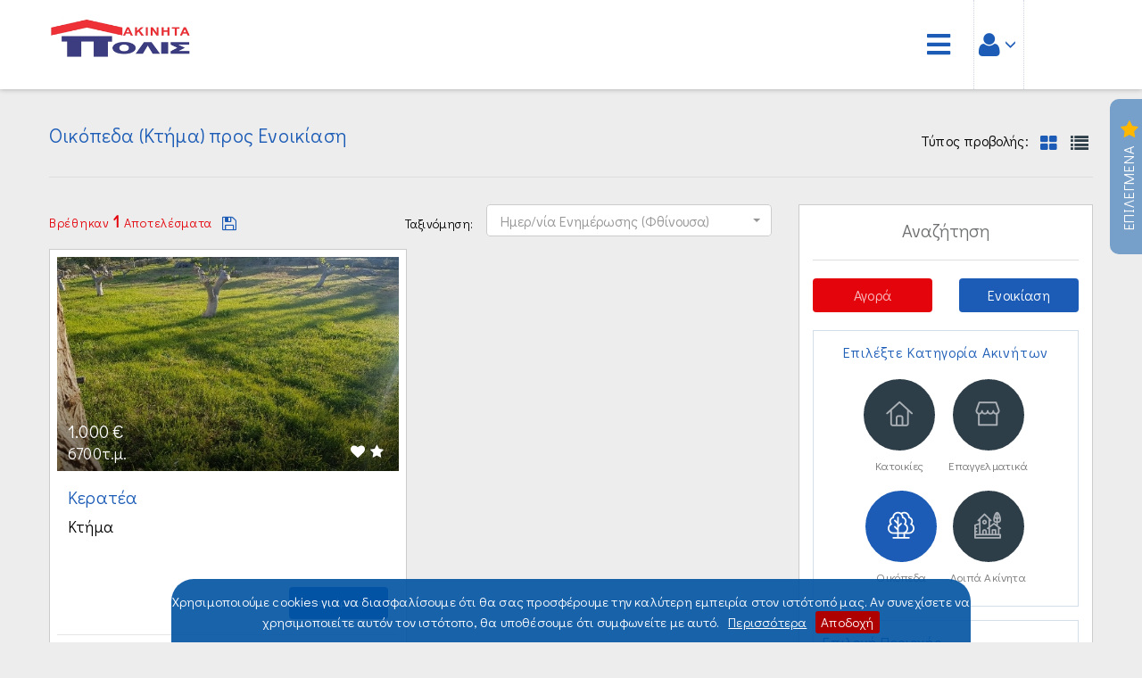

--- FILE ---
content_type: text/html; charset=utf-8
request_url: https://www.akinitapolis.gr/el-GR/forrent/lands/Results.html?filters=;noctg$5,4,11,12,39,38,36,37,35
body_size: 37805
content:


<!DOCTYPE html>
<html lang="el" xml:lang="el">
<head><meta http-equiv="X-UA-Compatible" content="IE=edge" /><meta charset="utf-8" /><title>
	Οικόπεδα  προς Ενοικίαση  - Akinita Polis
</title>
        
        <link rel="schema.DC" href="https://purl.org/dc/elements/1.1/" />
        <link rel="schema.DCTERMS" href="https://purl.org/dc/terms/" />
        <meta name="viewport" content="width=device-width, initial-scale=1">
        <meta property="og:title" content="Οικόπεδα  προς Ενοικίαση  - Akinita Polis" />
        <meta property="og:type" content="website" />
        <meta property="og:url" content="http://www.akinitapolis.gr/el-GR/forrent/lands/Results.html?filters=;noctg$5,4,11,12,39,38,36,37,35" />
        <meta property="og:image" content="http://www.akinitapolis.gr/images/logo.png" />
        <meta property="og:site_name" content="Akinita Polis" />
        <meta property="og:description" content="Ενοικιάσεις οικοπέδων σε όλη την Ελλάδα. Αναζητήστε οικόπεδα στις καλύτερες ευκαιρίες μέσα από χιλιάδες οικόπεδα σε όλη την Ελλάδα - Akinita Polis" />
        <meta name="geo.placename" content="Greece" />
        <meta name="geo.position" content="37.973161799489986;23.741111755371094" />
        <meta name="geo.region" content="gr" />
        <meta name="ICBM" content="37.973161799489986;23.741111755371094" />
        <meta content="Akinita Polis" name="DC.title" />
        <meta content="Οικόπεδα προς ενοικίαση,Έκταση,Αγροτεμάχιο,Κτήμα,σε όλη την Ελλάδα" name="DC.subject" />
        <meta content="Ενοικιάσεις οικοπέδων σε όλη την Ελλάδα. Αναζητήστε οικόπεδα στις καλύτερες ευκαιρίες μέσα από χιλιάδες οικόπεδα σε όλη την Ελλάδα - Akinita Polis" name="DC.description" />
        <meta content="http://www.akinitapolis.gr" scheme="DCTERMS.URI" name="DC.identifier" />
        <meta name="DC.creator" content="Fortunet Hellas" />
        <meta name="DC.publisher" content="Akinita Polis" />
        <meta name="DC.type" scheme="DCTERMS.DCMIType" content="Text" />
        <meta name="DC.format" content="text/html; charset=utf-8" />
    <link rel="shortcut icon" href="/images/ico.png" type="image/png" /><link rel="icon" href="/images/ico.png" type="image/png" /><meta name="format-detection" content="telephone=no" />

    <script src="https://ajax.googleapis.com/ajax/libs/jquery/3.1.1/jquery.min.js"></script>
    <script src="/js/jquery.easing.1.3.js"></script>

     
    
    <link href="https://fonts.googleapis.com/css?family=Didact+Gothic&amp;subset=greek" rel="stylesheet" /><link rel="stylesheet" href="https://fonts.googleapis.com/icon?family=Material+Icons" /><link href="//maxcdn.bootstrapcdn.com/font-awesome/4.7.0/css/font-awesome.min.css" rel="stylesheet" /><link rel="apple-touch-icon" sizes="144x144" href="/images/favicons/apple-touch-icon.png" /><link rel="manifest" href="/images/favicons/manifest.json" /><link rel="mask-icon" href="/images/favicons/safari-pinned-tab.svg" /><meta name="theme-color" content="#ffffff" /><link href="/css/bootstrap.css" rel="stylesheet" type="text/css" /><link href="/css/bootstrap-select.css" rel="stylesheet" type="text/css" /><link rel="stylesheet" href="/fonts/fontawesome/css/all.css" /><link rel="stylesheet" href="/fonts/font-awesome/css/font-awesome.min.css" /><link href="/css/owl.carousel.css" rel="stylesheet" type="text/css" /><link href="/css/jquery-ui.css" rel="stylesheet" type="text/css" /><link href="/css/styles.css" rel="stylesheet" type="text/css" /><link rel="stylesheet" href="/css/aos.css" /><link rel="stylesheet" type="text/css" href="/fonts/flaticon/font/flaticon.css" />
<link href="App_Themes/MainTheme/buttons.css" type="text/css" rel="stylesheet" /><link href="App_Themes/MainTheme/color.css" type="text/css" rel="stylesheet" /><link href="App_Themes/MainTheme/MainSheet.css" type="text/css" rel="stylesheet" /><link href="App_Themes/MainTheme/Milsetones.css" type="text/css" rel="stylesheet" /><link href="App_Themes/MainTheme/RiftControls.css" type="text/css" rel="stylesheet" /><meta name="description" content="Ενοικιάσεις οικοπέδων σε όλη την Ελλάδα. Αναζητήστε οικόπεδα στις καλύτερες ευκαιρίες μέσα από χιλιάδες οικόπεδα σε όλη την Ελλάδα - Akinita Polis" /><meta name="keywords" content="Οικόπεδα προς ενοικίαση,Έκταση,Αγροτεμάχιο,Κτήμα,σε όλη την Ελλάδα" /></head>
<body>

    <form method="post" action="/el-GR/forrent/lands/Results.html?filters=;noctg$5,4,11,12,39,38,36,37,35" onsubmit="javascript:return WebForm_OnSubmit();" id="ctl01">
<div class="aspNetHidden">
<input type="hidden" name="__EVENTTARGET" id="__EVENTTARGET" value="" />
<input type="hidden" name="__EVENTARGUMENT" id="__EVENTARGUMENT" value="" />
<input type="hidden" name="__LASTFOCUS" id="__LASTFOCUS" value="" />
<input type="hidden" name="__VIEWSTATE" id="__VIEWSTATE" value="/[base64]/[base64]/[base64]/ZmlsdGVycz07bm9jdGckNSw0LDExLDEyLDM5LDM4LDM2LDM3LDM1ZAIFD2QWBgIBDxYCHgRUZXh0BTnOn865zrrPjM+AzrXOtM6xICjOms+Ezq7OvM6xKSDPgM+Bzr/PgiDOlc69zr/Ouc66zq/[base64]/Ouc66z4zPgM61zrTOvxYCHwYFATRkZGQCAg9kFgICAQ8QDxYCHwQFFs6RzrPPgc6/z4TOtc68zqzPh865zr8WAh8GBQIxMWRkZAIDD2QWAgIBDxAPFgIfBAUnzpLOuc6/zrzOt8+HzrHOvc65zrrPjCDOn865zrrPjM+AzrXOtM6/FgIfBgUCMTJkZGQCBA9kFgICAQ8QDxYCHwQFCs6az4TOrs68zrEWAh8GBQIzNGRkZAIFD2QWAgIBDxAPFgIfBAUhzpvOv865z4DOrc+CIM66zrHPhM63zrPOv8+Bzq/Otc+CFgIfBgUCMzlkZGQCBg9kFgICAQ8QDxYCHwQFLM6fzrnOus+Mz4DOtc60zr8gzrXOus+Ez4zPgiDOv865zrrOuc+DzrzOv8+NFgIfBgUCMzhkZGQCBw9kFgICAQ8QDxYCHwQFKs6fzrnOus+Mz4DOtc60zr8gzrXOus+Ez4zPgiDPg8+HzrXOtM6vzr/PhRYCHwYFAjM2ZGRkAggPZBYCAgEPEA8WAh8EBSzOn865zrrPjM+AzrXOtM6/IM61zr3PhM+Mz4Igzr/Ouc66zrnPg868zr/PjRYCHwYFAjM3ZGRkAgkPZBYCAgEPEA8WAh8EBSrOn865zrrPjM+AzrXOtM6/IM61zr3PhM+Mz4Igz4PPh861zrTOr86/z4UWAh8GBQIzNWRkZAIRDw8WAh4HVmlzaWJsZWhkZAIVD2QWBAIFDxYCHwpnZAIHDw8WAh8KaGRkAiEPEA8WAh8HZ2QQFRwSLc6Vz4DOuc67zq3Ovs+EzrUtETJvIM6lz4DPjM6zzrXOuc6/Ds6lz4DPjM6zzrXOuc6/FM6XzrzOuc+Fz4DPjM6zzrXOuc6/Ds6Zz4PPjM6zzrXOuc6/Es6XzrzOuc+Mz4HOv8+Gzr/PggUxzr/PggUyzr/PggUzzr/PggU0zr/PggU1zr/PggU2zr/PggU3zr/PggY3zr/PgisFOM6/z4IFOc6/z4IGMTDOv8+CBjExzr/PggYxMs6/z4IGMTPOv8+CBjE0zr/PggYxNc6/z4IGMTbOv8+CBjE3zr/PggYxOM6/z4IGMTnOv8+CBjIwzr/PggcyMM6/[base64]/z4bOv8+CBTHOv8+CBTLOv8+CBTPOv8+CBTTOv8+CBTXOv8+CBTbOv8+CBTfOv8+CBjfOv8+CKwU4zr/PggU5zr/PggYxMM6/z4IGMTHOv8+CBjEyzr/PggYxM86/z4IGMTTOv8+CBjE1zr/PggYxNs6/z4IGMTfOv8+CBjE4zr/PggYxOc6/z4IGMjDOv8+CBzIwzr/[base64]/Ouc66zq/OsR/Oks65zr/OvM63z4fOsc69zrnOus6uIM6Wz47Ovc63Hc6SzrnOv8+EzrXPh869zrnOus6uIM6Wz47Ovc63FM6Szr/Pg866z4zPhM6/z4DOv8+CHc6TzrXOvc65zrrOriDOus6xz4TOv865zrrOr86xG86UzrHPg865zrrOriDOoM61z4HOuc6/z4fOrhfOms+MzrrOus65zr3OtyDOls+Ozr3Otx/Oms6xzrvOu865zrXPgc6zzq7Pg865zrzOtyDOk86uLc6kzr/Phc+BzrnPg8+EzrnOus6uIM61zrrOvM61z4TOrM67zrvOtc+Fz4POtx/Okc6zz4HOv8+EzrnOus6uIM+AzrXPgc65zr/Ph86uI86Rz4fOsc+BzrHOus+Ezq7Pgc65z4PPhM63IM6Wz47Ovc63Ks6SzrnOv868zrfPh86xzr3Ouc66zq4gzpbPjs69zrcgzpLOmc6fzqDOkSjOks65zr/OvM63z4fOsc69zrnOus6uIM6Wz47Ovc63IM6SzpnOoM6RKM6SzrnOv868zrfPh86xzr3Ouc66zq4gzpbPjs69zrcgzpLOmc6gzpUZzpXOvM+Azr/Pgc65zrrOriDOls+Ozr3OtyPOls+Ozr3OtyDOp86/zr3PhM+BzrXOvM+Azr/Pgc6vzr/PhRURAi0yATEBMgEzATQBNQE2ATcBOAE5AjE1AjEzAjEwAjEyAjExAjE2AjE0FCsDEWdnZ2dnZ2dnZ2dnZ2dnZ2dnZGQCKw8PFgIfBAU5zp/Ouc66z4zPgM61zrTOsSAozprPhM6uzrzOsSkgz4DPgc6/z4IgzpXOvc6/zrnOus6vzrHPg863ZGQCBw8WAh8JAgkWEmYPZBYCZg8VAzAvZm9yYnV5L2xhbmRzL1Jlc3VsdHMuaHRtbD9maWx0ZXJzPTthcmVhJDEwMjA3MDQtzpHOr86zzrnOvc6xICjOlC4gzpHPgc6zzr/Pg86xz4HPic69zrnOus6/z40pATFkAgEPZBYCZg8VAzAvZm9yYnV5L2xhbmRzL1Jlc3VsdHMuaHRtbD9maWx0ZXJzPTthcmVhJDEwMjA2MTIzzpHPg8+Az4HPjM+Az4XPgc6zzr/PgiAozpQuIM6Rz4PPgM+Bzr/PgM+Nz4HOs86/z4UpATFkAgIPZBYCZg8VAzAvZm9yYnV5L2xhbmRzL1Jlc3VsdHMuaHRtbD9maWx0ZXJzPTthcmVhJDEwMjA0MDUvzorOu865zr/OvS3Onc6tzrEgzpvOuc+Mz4POuc6xICjOlC4gzpnOu86vzr/PhSkBMWQCAw9kFgJmDxUDMC9mb3JidXkvbGFuZHMvUmVzdWx0cy5odG1sP2ZpbHRlcnM9O2FyZWEkMTAyMDIwNinOms6xzrvOu865zrjOrc6xICjOlC4gzprOsc67zrvOuc64zq3Osc+CKQExZAIED2QWAmYPFQMwL2ZvcmJ1eS9sYW5kcy9SZXN1bHRzLmh0bWw/[base64]/z4XOu86/z4UpATdkAgYPZBYCZg8VAzAvZm9yYnV5L2xhbmRzL1Jlc3VsdHMuaHRtbD9maWx0ZXJzPTthcmVhJDEwMjAzMTApzpzOsc+Bzr/Pjc+DzrkgKM6ULiDOkc68zrHPgc6/z4XPg86vzr/PhSkBMWQCBw9kFgJmDxUDMC9mb3JidXkvbGFuZHMvUmVzdWx0cy5odG1sP2ZpbHRlcnM9O2FyZWEkMTAyMDUxNiTOoM6xzrnOsc69zq/[base64]/[base64]/[base64]" />
</div>

<script type="text/javascript">
//<![CDATA[
var theForm = document.forms['ctl01'];
if (!theForm) {
    theForm = document.ctl01;
}
function __doPostBack(eventTarget, eventArgument) {
    if (!theForm.onsubmit || (theForm.onsubmit() != false)) {
        theForm.__EVENTTARGET.value = eventTarget;
        theForm.__EVENTARGUMENT.value = eventArgument;
        theForm.submit();
    }
}
//]]>
</script>


<script src="/WebResource.axd?d=hh_MvafhkSkNP-36a31P_O1w1I5C814esivYRXdjqg6qUTJM6ixUKdaIcV0ai4_-pxMHwV2JbVDSQgjsKj4gvyanLMs1&amp;t=638901879720898773" type="text/javascript"></script>


<script src="/ScriptResource.axd?d=S7FTpSGuVR6J080_dQypLvu6axrMN2xzBGZkl1Sm6LVmVecZ65ysSi7K6aScOrPgpngTocdREfvzvgLpAdefgjyTeqBoTaWK_-TIMPRCTDovYWWcMlm7UotMA0Y8EXGBkf8UNn43wQLGvpvELQWh2ZMH_wg1&amp;t=ffffffffe6692900" type="text/javascript"></script>
<script src="/ScriptResource.axd?d=-6xDmvLNYFv_2g1MPjXkDnbM2NDNOFa7QnjsmzCTSd-u0Kf1bCTLcdmlRDxZOpLWO_uqVrkPkizMvlmghCatMPUiWVkhcl37cuX3UZAHBuFDvH2XR3OLow12LV-lbt_siX1MDg2&amp;t=ffffffffa5177bee" type="text/javascript"></script>
<script src="/ScriptResource.axd?d=z6c6z4wL1RLyv-wwDqmXtbYJqyj5CokFvNB9ZHaC6ns0Sybqnnm7SsH6XFVHGTV6N01ekErBdz92HpdvABklgOvNdvuR61xAybAkut-VXFeQP0tsh7wHUezKwuBUfMqFTNoL8g2&amp;t=ffffffffa5177bee" type="text/javascript"></script>
<script src="/ScriptResource.axd?d=-S_t1HuxqCoRt_qvrHzoeyKiSMSFkHQQ1GwYq2j2pwSCxQknUmP5ZNR7Kv1rPAhl0gUpTlzaz47InIJzzxBnc11r4f9ZNu4t8Cv5ZHhehF7azGejHSz9cuVCH7RPViyihXv8mU-loZCq0sSZIgLHweP7DI01&amp;t=55253a3c" type="text/javascript"></script>
<script src="/ScriptResource.axd?d=Qmo2qTz0f2dxuDbSX0ISAwaOd-tDmHFKGne0CGqZB7rCjnyVLOUQeld3utAcQGbMbK_LymINAGk5D2eAXombZVVa2kkwFwV7zImK4yyKNPH9d7v-AjmviaNQlwpMiIXk1EwjCAVl7rp1okPcQCTACgV_uoQ1&amp;t=55253a3c" type="text/javascript"></script>
<script src="/SearchEngine/WebTools/AjaxService.svc/js" type="text/javascript"></script>
<script type="text/javascript">
//<![CDATA[
function WebForm_OnSubmit() {
if (typeof(ValidatorOnSubmit) == "function" && ValidatorOnSubmit() == false) return false;
return true;
}
//]]>
</script>

<div class="aspNetHidden">

	<input type="hidden" name="__VIEWSTATEGENERATOR" id="__VIEWSTATEGENERATOR" value="63301E89" />
</div>
        <script type="text/javascript">
//<![CDATA[
Sys.WebForms.PageRequestManager._initialize('ctl00$ctl25', 'ctl01', ['tctl00$LoginBar1$LoginModalWindow$UpdatePanel1','LoginBar1_LoginModalWindow_UpdatePanel1','tctl00$ContentPlaceHolderMain$SearchEngineVertical1$UpdatePanel2','ContentPlaceHolderMain_SearchEngineVertical1_UpdatePanel2','tctl00$ContentPlaceHolderMain$SearchEngineVertical1$UpdatePanel1','ContentPlaceHolderMain_SearchEngineVertical1_UpdatePanel1','tctl00$UpdatePanel1','UpdatePanel1'], [], [], 90, 'ctl00');
//]]>
</script>

        
        

        <!-- HIDDEN LOADER -->
        <span id="loadJs" class="hidden"><a id="loadJs_lnkButton" class="riftButton" href="javascript:WebForm_DoPostBackWithOptions(new WebForm_PostBackOptions(&quot;ctl00$loadJs$lnkButton&quot;, &quot;&quot;, true, &quot;&quot;, &quot;&quot;, false, true))"></a></span>

<!-- Main header start -->

    <div id="mySidenav" class="sidenav">

        <div class="closediv">
            <a href="javascript:void(0)" id="Languages_lngGreek" class="flags"><img src='/Controls/WebControls/Languages/GRFLAGSmall.png' alt="Greek" width="31" /></a>
<a href="/en-US/forrent/lands/results.html?filters=;noctg$5,4,11,12,39,38,36,37,35" id="Languages_lngEnglish" class="flags"><img src='/Controls/WebControls/Languages/ENFLAGSmall.png' alt="English" width="31" /></a>



<!--
<div class="pt5 pr0 pl10 mr0">
<a href="Controls/WebControls/Languages/#" id="Languages_lngGreek1">
    <img src='/Controls/WebControls/Languages/GRFLAGSmall.png' alt="Greek" data-toggle="tooltip" data-placement="bottom" title="Greek" width="24" /></a>
    <a href="Controls/WebControls/Languages/#" id="Languages_lngEnglish1">
    <img src='/Controls/WebControls/Languages/ENFLAGSmall.png' alt="English" data-toggle="tooltip" data-placement="bottom" title="English" width="24" /></a>
</div>
   
   
   
   

-->           
            <a href="javascript:void(0)" class="closebtn" onclick="closeNav()"  data-toggle="tooltip" data-placement="left" title="CLOSE"><i class="fas fa-window-close"></i></a>
        </div>

    <nav class="navigation">
        <ul class="mainmenu">
            <li class=""><a href="/">Αρχική</a></li>
            <li><a href="javascript:void(0)">Αγορά<i class="fas fa-chevron-down"></i></a>
                <ul class="submenu">
                    <li><a href="/el-GR/forbuy/residences/results.html">Κατοικιών</a>
                    </li>
                    <li><a href="/el-GR/forbuy/commercials/results.html">Επαγγελματικών</a>
                    </li>
                    <li><a href="/el-GR/forbuy/lands/results.html">Οικοπέδων</a>
                    </li>
                    <li><a href="/el-GR/forbuy/others/results.html">Διαφόρων Ακινήτων</a>
                    </li>
                </ul>
            </li>
            <li><a href="javascript:void(0)">Ενοικίαση<i class="fas fa-chevron-down"></i></a>
                <ul class="submenu">
                    <li><a href="/el-GR/forrent/residences/results.html">Κατοικιών</a>
                    </li>
                    <li><a href="/el-GR/forrent/commercials/results.html">Επαγγελματικών</a>
                    </li>
                    <li><a href="/el-GR/forrent/lands/results.html">Οικοπέδων</a>
                    </li>
                    <li><a href="/el-GR/forrent/others/results.html">Διαφόρων Ακινήτων</a>
                    </li>
                </ul>
            </li>

            <li><a href="/el-GR/inquiryform.html">Ζήτηση</a></li>
            <li><a href="/el-GR/mandateform.html">Ανάθεση</a></li>
            <li><a href="/el-GR/profile.html">Οργανισμός</a></li>
            <li><a href="/el-GR/offices.html">Γραφεία</a></li>
            <li><a href="/el-GR/career.html">Καριέρα</a></li>
            <li><a href="/el-GR/contactus.html">Επικοινωνία</a></li>
            
        </ul>
    </nav>
        
        <div class="side-social-link clearfix ">
            <a href="https://www.facebook.com/%CE%91%CE%BA%CE%AF%CE%BD%CE%B7%CF%84%CE%B1-%CE%A0%CF%8C%CE%BB%CE%B9%CF%82-651233781600670/" target="_blank"><i class="fa fa-facebook"></i></a>
            <a href="https://twitter.com/AkinitaPolis" target="_blank"><i class="fa fa-twitter"></i></a>
            <a href="https://www.pinterest.com/polisproperties/" target="_blank"><i class="fa fa-pinterest-p"></i></a>
            <a href="https://gr.linkedin.com/in/akinita-polis-837b3992/" target="_blank"><i class="fa fa-linkedin"></i></a>
            <a href="https://www.youtube.com/channel/UCN-seCpbqTbm-jgIvt-cq6A" target="_blank"><i class="fa fa-youtube-play"></i></a>
        </div>

    </div>

        <!--header start-->
        <header id="header-section" class="header-section-4 header-main nav-left hidden-sm hidden-xs hidden-print">
            <div class="container">
                
                <!--logo start-->
                <div class="header-left">
                    <div class="logo">
                        <a href="/">
                            <img src="/images/logo.png" alt="Akinita Polis">
                        </a>
                    </div>
                </div>
                <nav class="navi main-nav">
                    <ul class="">    
                        <li class="ml20 mr20"><a href="#" class="" onclick="openNav()" data-toggle="tooltip" data-placement="left" title="MENU"><i class="fas fa-bars"></i></a></li>
                        <li style="border-left:dotted 1px #cdd5e4;border-right:dotted 1px #cdd5e4;">








    <a href="#"><i class="fa fa-user mr5"></i></a>
    <ul class="sub-menu ul2" style="width: 145px!important;">
        <li><a href="#" onclick="$find('LoginBar1_LoginModalWindow').open();return false;"><i class="fa-fw fa fa-sign-in"></i>
            Είσοδος</a></li>
        <li><a href="/register.html" id="LoginBar1_lnkRegister2"><i class="fa-fw fa fa-pencil"></i>
            Εγγραφή</a></li>
    </ul>


<span id="LoginBar1_LoginModalWindow" style="display:none;"><div class="ModalTransparent"></div><div id="LoginBar1_LoginModalWindow_pnlWindow" class="ModalWindow">
	<div class="CloseDiv"><span id="LoginBar1_LoginModalWindow_pnlClose" class="closeButton" onclick="$find(&#39;LoginBar1_LoginModalWindow&#39;).close();">X</span></div><div id="LoginBar1_LoginModalWindow_pnlHeader" class="HeaderDiv">
		
        <div class="p20">
            Είσοδος
        </div>
    
	</div><div id="LoginBar1_LoginModalWindow_pnlContent" class="ContentDiv" style="width:600px;text-align:center;">
		
        <div class="grey fsize14 fw400 pb10">
            Πραγματοποιήστε είσοδο για χρήση εκτεταμένων λειτουργιών!
        </div>
        <div id="LoginBar1_LoginModalWindow_UpdatePanel1">
			
                

<div class="row">
    <div class="col-sm-6 col-sm-offset-3">
        <h4 class="mb0">
            Email
            <span id="LoginBar1_LoginModalWindow_Login1_recValUsername" style="display:none;"></span>
        </h4>
        <div>
            <input name="ctl00$LoginBar1$LoginModalWindow$Login1$txtUsername" type="text" maxlength="50" id="LoginBar1_LoginModalWindow_Login1_txtUsername" class="form-control" />
        </div>
    </div>
    <div class="col-sm-6 col-sm-offset-3">
        <h4 class="mb0 mt10">
            Κωδικός
            <span id="LoginBar1_LoginModalWindow_Login1_recValPassword" style="display:none;"></span>
        </h4>
        <div>
            <input name="ctl00$LoginBar1$LoginModalWindow$Login1$txtPassword" type="password" maxlength="50" id="LoginBar1_LoginModalWindow_Login1_txtPassword" class="form-control" />
        </div>
    </div>

    <div class="col-sm-12">
        <div class="mt20 text-center">
            <span id="LoginBar1_LoginModalWindow_Login1_btnSubmit"><a id="LoginBar1_LoginModalWindow_Login1_btnSubmit_lnkButton" class="btn btn-primary" href="javascript:WebForm_DoPostBackWithOptions(new WebForm_PostBackOptions(&quot;ctl00$LoginBar1$LoginModalWindow$Login1$btnSubmit$lnkButton&quot;, &quot;&quot;, true, &quot;Login&quot;, &quot;&quot;, false, true))">Είσοδος</a></span>
        </div>

        
        <br />

        <div id="LoginBar1_LoginModalWindow_Login1_valSummLogin" style="color:GhostWhite;display:none;">

			</div>
        <br />

        <a href='/redimpass.html' class="c3">
            Ξεχάσατε τον κώδικο σας;</a>
        <br />
        <br />

        <span class="grey">
            Αν δεν είστε εγγεγραμμένος, πραγματοποιήστε εγγραφή </span>
        <a href="/register.html" class="c3">
            εδώ!</a>
    </div>
</div>

            
		</div>
    
	</div>
</div></span>

</li>                                             
                    </ul>
                </nav>
            </div>
        </header>

        <div class="header-mobile hidden-print visible-sm visible-xs">
            <div class="container">
                <div class="header-left">
                    <div class="header-logo pt5">
                        <a href="/">
                            <img src="/images/logo.png" alt="Akinita Polis">
                        </a>
                    </div>
                </div>
                <nav class="navi main-nav">
                    <ul class="pull-right">
                        <li class=""><a href="#" class="" onclick="openNav()"><i class="fas fa-bars"></i></a></li>
                    </ul>
                </nav>
            </div>
        </div>

        <!--header end-->

<!-- Main header end -->

        <div class="top-bg">
            

        </div>

        <div class="main-bg" id="scrolltodiv">
            

    <!--start compare panel-->
    <div class="compare-panel hidden-xs">
        <a class="btn panel-btn">  
            Επιλεγμένα&nbsp;<i class="fa fa-star fa-lg"></i>
        </a>
        
        <div class="compare-panel-body">
            <div class="compare-thumb-main row">
            

<div id="ActiveListContainer">
    <div id="ActiveListHiddenContainer">
        
    </div>
    <div class="white text-center fsize12 p10 pb0">
            Προσθέστε τα ακίνητα που σας ενδιαφέρουν, στη λίστα των επιλεγμένων, για να μπορείτε να συγκρίνετε και να αποθηκεύσετε, όσα απο αυτά θέλετε, στα αγαπημένα σας
        </div>

<div id="ActiveListFooter" class="text-center pt10 pb20">
    <div class="" role="group" aria-label="...">
        <a href="/Compare.html" class="btn btn-primary pl15 pr15 pt5 pb5" target="_blank" title="Σύγκριση Επιλεγμένων Ακινήτων" data-container="body"><span>
            <i class='fa fa-balance-scale fa-2x'></i></span></a>
        <a href="#" class="btn btn-primary pl15 pr15 pt5 pb5" onclick='AddActiveList2Favorities();return false;' title="Αποθήκευση στα Αγαπημένα" data-container="body"><span>
            <i class='fa fa-heart fa-2x'></i>
            </span></a>
        <a href="#" class="btn btn-primary pl15 pr15 pt5 pb5" onclick="ClearActiveList();return false;" title="Καθάρισμα" data-container="body"><span>
            <i class='fa fa-times-circle fa-2x'></i></span></a>
    </div>
</div>

</div>



<script type="text/javascript">
    //<![CDATA[
    $(document).ready(function () {
        var ActiveList = readCookie("ActiveList");
        if (!ActiveList) {
            ActiveList = "";
        } else {
            ContentPlaceHolderMain_EstatesActiveList1.Cubes = new Array();
            loadActiveList(ActiveList);
        }
        $("#ActiveListContainer").height($("#ActiveListContainer").parent().height()); /* - 40)*/
         //CUBE ROTATOR HACKING
         ContentPlaceHolderMain_EstatesActiveList1.GetCubeHTML = function (cb) {
            var htm = "<div id='Cubeal_" + cb.ID + "' class='" + this.CubeStyle + "' style='border-radius:6px'>";
            htm += "<div class='cubeDelete'><a href='#' onclick='removeFromActiveList(\"" + cb.ID + "\");return false;' ><i class='fa fa-times-circle fa-lg' alt='Διαγραφή' title='Διαγραφή'></i></a></div>"
             //htm += "<input type='checkbox' checked='checked' id='chbsa_" + cb.ID + "' />";
             if (cb.URL.length > 0) { htm += "<a href='" + cb.URL + "'>"; }
             if (cb.ImageURL.length > 0) { htm += "<img  class='cubeImage' src='" + cb.ImageURL + "'/>"; }
             htm += "<b class='cubeTitle'>" + cb.Title + "</b>";
             htm += "<div class='cubeDescription'>" + cb.Description + "</div><div class='clearfix'></div>";
             if (cb.URL.length > 0) { htm += "</a>" };
             htm += "</div>"
             return htm
        };
    });

    function loadActiveList(values) {
        SearchEngineTools.AjaxService.GetTopResults(";codein$" + values,'el-GR', false, GetServiceResults_ContentPlaceHolderMain_EstatesActiveList1);
    }

    function GetServiceResults_ContentPlaceHolderMain_EstatesActiveList1(string) {
        if (window.DOMParser) {
            parser = new DOMParser();
            xmlDoc = parser.parseFromString(string, "text/xml");
        }
        else // Internet Explorer
        {
            xmlDoc = new ActiveXObject("Microsoft.XMLDOM");
            xmlDoc.async = "false";
            xmlDoc.loadXML(string);
        }
        $(xmlDoc).find("cube").each(function () {
            ContentPlaceHolderMain_EstatesActiveList1.AddCube($(this).find("URL").text(), $(this).find("Title").text(), $(this).find("Description").text(), $(this).find("ImageURL").text(), $(this).find("ID").text());
        });
         ContentPlaceHolderMain_EstatesActiveList1.Page = 0;
         ContentPlaceHolderMain_EstatesActiveList1.FillContainer();
    }

    function add2ActiveList(url, title, description, image, id) {
        var ActiveList = readCookie("ActiveList");
        if (!ActiveList) {
            ActiveList = "";
        }

        if (id != "") {
            var ids = ActiveList.split(',');
            if (ids.indexOf(id) < 0) {
                if (ids.length >= 10) {
                    alert("Μέγιστος αριθμός ακινήτων στη λίστα των επιλεγμένων: 10");
                } else {
                    ActiveList = Trim(ActiveList + "," + id, ",");
                    createCookie("ActiveList", ActiveList, 20);
                     ContentPlaceHolderMain_EstatesActiveList1.AddCube(url, title, description, image, id);
                     ContentPlaceHolderMain_EstatesActiveList1.FillCube(ContentPlaceHolderMain_EstatesActiveList1.Cubes.length - 1);
                      
                     if (!$('.compare-panel').hasClass('panel-open')) $('.panel-btn').click();              
                     openAlertMessager("To ακίνητο προσθέθηκε στη Λίστα επιλεγμένων σας", "success");
                    ReCheckAddToActiveListBt();
                    if (!$('.compare-panel').hasClass('panel-open')) $('.panel-btn2').click();              
                     openAlertMessager("To ακίνητο προσθέθηκε στη Λίστα επιλεγμένων σας", "success");
                    ReCheckAddToActiveListBt();
                }
            } else {
                alert("Το ακίνητο βρίσκεται, ήδη, στη λίστα!");
            }
        }
    }

    function ExistsInActiveList(id) {
        var ActiveList = readCookie("ActiveList");
        if (!ActiveList) {
            ActiveList = "";
        }
        if (id != "") {
            var ids = ActiveList.split(',');
            if (ids.indexOf(id) >= 0) {
                return true
            }
        }
        return false
    }

    function removeFromActiveList(id) {
        var ActiveList = readCookie("ActiveList");
        if (!ActiveList) {
            ActiveList = "";
        }

        if (id != "") {
            var ids = ActiveList.split(',');
            if (ids.indexOf(id) > -1) {
                for (var i = 0; i <ContentPlaceHolderMain_EstatesActiveList1.Cubes.length; i++) {
                     if (ContentPlaceHolderMain_EstatesActiveList1.Cubes[i].ID == id) {ContentPlaceHolderMain_EstatesActiveList1.Cubes.splice(i, 1) };
                 }
                 ids.splice(ids.indexOf(id), 1);

                 ActiveList = ids.join(",");
                 createCookie("ActiveList", ActiveList, 20);
                 ContentPlaceHolderMain_EstatesActiveList1.FillContainer();
                 openAlertMessager("To ακίνητο αφαιρέθηκε από τη  Λίστα επιλεγμένων σας", "success");
                 ReCheckAddToActiveListBt();
                 //document.location.reload(true);
             }
         }
     }

     function ClearActiveList() {
         eraseCookie("ActiveList");
         ContentPlaceHolderMain_EstatesActiveList1.Cubes = new Array();
         ContentPlaceHolderMain_EstatesActiveList1.FillContainer();
         openAlertMessager("Αφαιρέθηκαν όλα τα ακίνητα απο τη Λίστα των Επιλεγμένων σας");
         ReCheckAddToActiveListBt();
     }

     function AddActiveList2Favorities() {
         var ActiveList = readCookie("ActiveList");
         if (!ActiveList) {

         } else {
             $find('LoginBar1_LoginModalWindow').open();
             if (!$('.compare-panel').hasClass('panel-close')) $('.panel-btn').click();    
         }
     }

     function ReCheckAddToActiveListBt() {
         $('a[id^="actlist"]').each(function () {
             var idd = this.id.split("_")[1];
             if (ExistsInActiveList(idd)) {
                 this.disabled = 'disabled';
                 $(this).addClass("disabled");
             } else {
                 $(this).removeClass("disabled");
             }
         });
     }

     //]]>

     //$("#HtmlAlertMessager")
     //    .delay(2000)
     //    .fadeOut(100);   

</script>

            </div>
            
        </div>
    </div>
    <!--end compare panel-->

    <section id="section-body" class="pb40 bgcolor4 ">
        <div class="container">
            <div class="page-title breadcrumb-top pt40 pb0">
                <div class="row">
                    <div class="col-sm-12">
                        
                        <div class="page-title-left">
                            <h2>Οικόπεδα (Κτήμα) προς Ενοικίαση</h2>
                        </div>
                        <div class="page-title-right">                            
                            <div class="search_jump pull-right ml10">
                                <a class="btn btn-primary pl10 pr10" role="button" href="#search_jump" title="Αναζήτηση"><i class="fa fa-search"></i><span class="hidetitle">&nbsp;Αναζήτηση</span></a>
                            </div>
                            <div class="view hidden-xs">
                                <div class="table-cell">
                                    <span class="color_pr">Τύπος προβολής:&nbsp;</span>
                                    <span class="view-btn btn-grid active"><i class="fa fa-th-large" title="Κάθετη προβολή"></i></span>
                                    <span class="view-btn btn-list"><i class="fa fa-list" title="Οριζόντια προβολή"></i></span>
                                </div>
                            </div>
                        </div>
                    </div>
                </div>
            </div>
            <hr class="half-margins" />
            <div class="row">
                <div class="col-lg-8 col-md-8 col-sm-12 col-xs-12 list-grid-area container-contentbar ">
                    <div id="content-area">
                        

<div class="pt0 mt0">
    <div class="row">
        <div class="col-sm-5 pt10 responsive-text-center">
            <h4 class="fsize14 mt10">
                <span class=" color1">
                    Βρέθηκαν <b style='font-size:18px'>1</b> Αποτελέσματα</span>
                
                <span class="hidden-xs">&nbsp;
                <a onclick="SaveSearch();return false;" id="ContentPlaceHolderMain_SearchEngineResults1_lnkSaveSearch" href="javascript:WebForm_DoPostBackWithOptions(new WebForm_PostBackOptions(&quot;ctl00$ContentPlaceHolderMain$SearchEngineResults1$lnkSaveSearch&quot;, &quot;&quot;, true, &quot;&quot;, &quot;&quot;, false, true))">
                    <i class="fa fa-save fa-lg" data-toggle="tooltip" data-placement="top" title="Αποθήκευση Αναζήτησης"></i>
                        
                </a>
                </span>
                
            </h4>
        </div>
        <div class="col-sm-2 hidden-xs pt20 pr0 align-right"><span class="fsize14">Ταξινόμηση:</span></div>
        <div class="col-sm-5 pt10 pb10">
            <select name="ctl00$ContentPlaceHolderMain$SearchEngineResults1$ddlSorting" id="ContentPlaceHolderMain_SearchEngineResults1_ddlSorting" class="form-control selectpicker" onchange="SortingChanged(this)">
	<option value="1">Ημερ/νία Αποστολής (Αύξουσα)</option>
	<option value="2">Ημερ/νία Αποστολής (Φθίνουσα)</option>
	<option value="3">Τιμή (Αύξουσα)</option>
	<option value="4">Τιμή (Φθίνουσα)</option>
	<option value="5">Τ.Μ. (Αύξουσα)</option>
	<option value="6">Τ.Μ. (Φθίνουσα)</option>
	<option value="7">Ημερ/νία Ενημέρωσης (Αύξουσα)</option>
	<option selected="selected" value="8">Ημερ/νία Ενημέρωσης (Φθίνουσα)</option>
	<option value="9">Τιμή/τ.μ. (Αύξουσα)</option>
	<option value="10">Τιμή/τ.μ. (Φθίνουσα)</option>

</select>
        </div>
    </div>
</div>

<section>

    <div class="property-listing grid-view auto-clear">
        <div class="row">

            

                    <div class="item-wrap">

                        <div id='DivEstate4190' customid='4190'>
                            <div itemscope itemtype="http://schema.org/Product">
                                <div class="property-item table-list">
                                    <div class="table-cell">
                                        <div class="figure-block">
                                            <figure class="item-thumb">
                                                <span class="label-featured label label-success noshow">Featured</span>
                                                <div class="label-wrap hide-on-list noshow">
                                                    <span class="label label-default">Προς Ενοικίαση</span>
                                                </div>
                                                <div class="label-wrap hide-on-list">
                                                    
                                                    
                                                    
                                                    
                                                </div>
                                                <div class="price hide-on-list">
                                                    <h3 itemprop="price">1.000 € </h3>
                                                    <p class="rant">6700τ.μ.</p>
                                                </div>
                                                <div class="hide-on-grid imgcont3">
                                                    <a class="hover-effect" itemprop="url" href='/el-GR/id/4190/__(pros-enikiasi)-axiopiisimi-gi-ktima-anatoliki-attiki-keratea-/estate.html'>
                                                        <img src='/appFol/appDetails/EstatePhotos/fol4190/img_2.jpg' alt='(Προς Ενοικίαση) Αξιοποιήσιμη Γη Κτήμα || Ανατολική Αττική/Κερατέα - 6.700 τ.μ, 1.000€ '
                                                            title='(Προς Ενοικίαση) Αξιοποιήσιμη Γη Κτήμα || Ανατολική Αττική/Κερατέα - 6.700 τ.μ, 1.000€' itemprop="image" class=""  />
                                                    </a>
                                                </div>
                                                <div class="hide-on-list imgcont">
                                                    <a class="hover-effect" itemprop="url" href='/el-GR/id/4190/__(pros-enikiasi)-axiopiisimi-gi-ktima-anatoliki-attiki-keratea-/estate.html'>
                                                        <img src='/appFol/appDetails/EstatePhotos/fol4190/img_2.jpg' alt='(Προς Ενοικίαση) Αξιοποιήσιμη Γη Κτήμα || Ανατολική Αττική/Κερατέα - 6.700 τ.μ, 1.000€ '
                                                            title='(Προς Ενοικίαση) Αξιοποιήσιμη Γη Κτήμα || Ανατολική Αττική/Κερατέα - 6.700 τ.μ, 1.000€' itemprop="image" class="" />
                                                    </a>
                                                </div>
                                                <div class="thumb-caption clearfix">
                                                    <ul class="actions pull-right">
                                                        
                                                        <li><a href='#' onclick="$find('LoginBar1_LoginModalWindow').open();return false;" data-toggle='tooltip' data-original-title='Αποθήκευση στα Αγαπημένα'><i class='fa fa-heart fa-lg'></i> </a></li>
                                                        <li><a href='#' id='actlist_4190' data-toggle='tooltip' data-original-title='Εισαγωγή στη Λίστα Επιλεγμένων' onclick='add2ActiveList("/el-GR/estate.html?id=4190","1.000","(Προς Ενοικίαση) Αξιοποιήσιμη Γη Κτήμα || Ανατολική Αττική/Κερατέα - 6.700 τ.μ, 1.000€","/appFol/appDetails/EstatePhotos/fol4190/Thumb_2.jpg","4190");return false;'><i class='fa fa-star fa-lg' title='Resources.SearchEngine.ACTIVELIST'></i> </a></li>
                                                        
                                                        <li class="noshow share-btn">
                                                            <div class="share_tooltip fade">
                                                                <a href="#" target="_blank"><i class="fa fa-facebook"></i></a>
                                                                <a href="#" target="_blank"><i class="fa fa-twitter"></i></a>
                                                                <a href="#" target="_blank"><i class="fa fa-google-plus"></i></a>
                                                                <a href="#" target="_blank"><i class="fa fa-pinterest"></i></a>
                                                            </div>
                                                            <span data-toggle="tooltip" data-placement="top" title="share"><i class="fa fa-share-alt"></i></span>
                                                        </li>
                                                        <li class="noshow">
                                                            <span data-toggle="tooltip" data-placement="top" title="Photos (12)">
                                                                <i class="fa fa-camera"></i>
                                                            </span>
                                                        </li>
                                                    </ul>
                                                </div>
                                            </figure>
                                        </div>
                                    </div>
                                    <div class="item-body table-cell">
                                        <div class="body-left table-cell">
                                            <div class="info-row">
                                                <div class="label-wrap hide-on-grid noshow">
                                                    <div class="label-status label label-default">For Sale</div>
                                                    <span class="label label-danger">Sold</span>
                                                </div>
                                                <div class="hide-on-grid">
                                                    <h2 class="property-title"><a href="/el-GR/id/4190/__(pros-enikiasi)-axiopiisimi-gi-ktima-anatoliki-attiki-keratea-/estate.html">Κερατέα </a></h2>
                                                    <h4 class="property-location"><span style="white-space: nowrap">&nbsp;</span></h4>
                                                </div>
                                            </div>
                                            <div class="info-row amenities hide-on-grid">
                                                <p class="fw400"><span itemprop="offers" itemscope itemtype="http://schema.org/Offer">Κτήμα</span></p>
                                                <p>
                                                    <span class="hidden" title='Υ/Δ'><i class='flaticon-rest color6'></i><span class="ameni">&nbsp;</span></span>
                                                    <span class="hidden" title='Γραφεία'><i class='flaticon-square color6'></i><span class="ameni">&nbsp;</span></span>
                                                    <span class="hidden" title='Μπάνια'><i class='flaticon-bathtub color6'></i><span class="ameni">&nbsp;</span></span>
                                                    
                                                    <span class="hidden" title='WC'><i class='flaticon-toilet-hanging-sign color6'></i><span class="ameni">&nbsp;</span></span>
                                                    
                                                    <span class="hidden" title='Parkings'><i class='flaticon-vehicle color6'></i><span class="ameni">&nbsp;</span></span>
                                                    <span class="msize20">&nbsp;</span>

                                                    
                                                </p>
                                            </div>
                                            <div class="info-row date hide-on-grid">
                                                <p class="label-wrap hide-on-grid pb20">
                                                    
                                                    
                                                    
                                                    
                                                    <span class="msize20">&nbsp;</span>
                                                </p>
                                                <p class="noshow"><a href="/"><i class="fa fa-paper-plane"></i>Akinita Polis</a></p>
                                                
                                                <p title="Κωδικός"><span class="color1">Κωδικός:</span> <span class="color6">787831</span></p>
                                            </div>
                                        </div>
                                        <div class="body-right table-cell hidden-gird-cell">
                                            <div class="info-row price">
                                                <h3 itemprop="price" class="color6">1.000 € </h3>
                                                <p class="rant">6700τ.μ.</p>
                                            </div>
                                            <div class="info-row phone text-right">
                                                <a href="/el-GR/id/4190/__(pros-enikiasi)-axiopiisimi-gi-ktima-anatoliki-attiki-keratea-/estate.html" class="btn btn-primary">Λεπτομέρειες <i class="fa fa-angle-right fa-right"></i></a>
                                            </div>
                                        </div>
                                        <div class="hide-on-list">
                                            <h2 class="property-title"><a href="/el-GR/id/4190/__(pros-enikiasi)-axiopiisimi-gi-ktima-anatoliki-attiki-keratea-/estate.html">Κερατέα </a>
                                                <span class="property-location"><span style="white-space: nowrap">&nbsp;</span></span>
                                            </h2>
                                        </div>
                                        <div class="table-list full-width hide-on-list">
                                            <p class="mt10 mb10 bigger-110"><span itemprop="offers" itemscope itemtype="http://schema.org/Offer">Κτήμα</span>&nbsp;</p>
                                            <div class="cell">
                                                <div class="info-row amenities">
                                                    <p>
                                                        <span class="hidden" title='Υ/Δ'><i class='flaticon-rest color6'></i><span class="ameni">&nbsp;</span></span>
                                                        <span class="hidden" title='Γραφεία'><i class='flaticon-square color6'></i><span class="ameni">&nbsp;</span></span>
                                                         <span class="hidden" title='Μπάνια'><i class='flaticon-bathtub color6'></i><span class="ameni">&nbsp;</span></span>
                                                        
                                                        <span class="hidden" title='WC'><i class='flaticon-toilet-hanging-sign color6'></i><span class="ameni">&nbsp;</span></span>
                                                        
                                                        <span class="hidden" title='Parkings'><i class='flaticon-vehicle color6'></i><span class="ameni">&nbsp;</span></span>
                                                        <span class="msize20">&nbsp;</span>

                                                        
                                                    </p>
                                                </div>
                                            </div>
                                            <div class=" pull-right">
                                                <div class="phone mb10">
                                                    <a itemprop="url" href='/el-GR/id/4190/__(pros-enikiasi)-axiopiisimi-gi-ktima-anatoliki-attiki-keratea-/estate.html' class="btn btn-primary">Λεπτομέρειες <i class="fa fa-angle-right fa-right"></i></a>
                                                </div>
                                            </div>
                                        </div>
                                    </div>

                                <div class="item-foot date hide-on-list">
                                    <div class="item-foot-left">
                                        <p title="Κωδικός"><span class="color1">Κωδικός:</span> <span class="color6">787831</span></p>
                                    </div>
                                    
                                </div>

                                </div>

                            </div>
                        </div>
                    </div>

                

        </div>
    </div>

    

    <!--start Pagination-->
    <div class="pagination-main mt40">
        <div class="text-center pagination">
            
        </div>
    </div>
    <!--start Pagination-->

</section>
<!--end property items-->
<!--end section page body-->


<script type="text/javascript">
    //<![CDATA[
    $(document).ready(function () {
        if (typeof (ReCheckAddToActiveListBt) != "undefined") {
            ReCheckAddToActiveListBt();
        }
    });

    function SortingChanged(e) {
        var AllVars = getUrlVars();
        var valiables = '?';
        for (var i = 0; i < AllVars.length; i++) {
            if (AllVars[i] != "sorting" && AllVars[i] != "PathIndex") {
                valiables += AllVars[i] + '=' + AllVars[AllVars[i]] + '&';
            }
        }

        window.location = valiables + 'sorting=' + e.options[e.selectedIndex].value;
    }
    //]]>
</script>

                    </div>
                </div>
                <div class="col-lg-4 col-md-4 col-sm-6 col-xs-12 col-md-offset-0 col-sm-offset-3 container-sidebar pb20">
                    <section id="search_jump">
                    <aside id="sidebar" class="sidebar-white">
                        

        <script type="text/javascript">
            //<![CDATA[
            function SaveSearch() {
                $find('LoginBar1_LoginModalWindow').open();
            }
            //]]>
        </script>

    



<div class="searchEngineVertical">
    <div id="Column1" class="sev">

        <div class="font2 mt10">
            <div class="widget widget-range">
                <div class="widget-body">
                    
                    <h3 class="color9 align-center">Αναζήτηση</h3>
                    <hr />
                    <div class="row text-center mt20">
                        <div class="col-sm-6 col-xs-6">
                            <label id="ActBuy" class="btn3 pt5" style="width: 100%">
                                <span id="ContentPlaceHolderMain_SearchEngineVertical1_rbBuy"><div id="mrAim" onkeyup="showResults();$(&quot;#ActBuy&quot;).addClass(&quot;active&quot;);$(&quot;#ActRent&quot;).removeClass(&quot;active&quot;);return false;" class="mRabioBox"><div id="ContentPlaceHolderMain_SearchEngineVertical1_rbBuy_mRadioImage" class="mRadioImage" style="float:left"></div><div id="ContentPlaceHolderMain_SearchEngineVertical1_rbBuy_mRadioText" class="mRadioText" style="float:left"><span id="ContentPlaceHolderMain_SearchEngineVertical1_rbBuy_lblText">Αγορά</span></div><div style="clear:both"></div><span style="display:none"><input id="ContentPlaceHolderMain_SearchEngineVertical1_rbBuy_rbHidden" type="radio" name="ctl00$ContentPlaceHolderMain$SearchEngineVertical1$rbBuy$Aim" value="rbHidden" /></span></div></span>
                            </label>
                        </div>
                        <div class="col-sm-6 col-xs-6">
                            <label id="ActRent" class="btn3 pt5" style="width: 100%">
                                <span id="ContentPlaceHolderMain_SearchEngineVertical1_rbRent"><div id="mrAim" onkeyup="showResults();$(&quot;#ActBuy&quot;).removeClass(&quot;active&quot;);$(&quot;#ActRent&quot;).addClass(&quot;active&quot;);return false;" class="mRabioBox"><div id="ContentPlaceHolderMain_SearchEngineVertical1_rbRent_mRadioImage" class="mRadioImage" style="float:left"></div><div id="ContentPlaceHolderMain_SearchEngineVertical1_rbRent_mRadioText" class="mRadioText" style="float:left"><span id="ContentPlaceHolderMain_SearchEngineVertical1_rbRent_lblText">Ενοικίαση</span></div><div style="clear:both"></div><span style="display:none"><input id="ContentPlaceHolderMain_SearchEngineVertical1_rbRent_rbHidden" type="radio" name="ctl00$ContentPlaceHolderMain$SearchEngineVertical1$rbRent$Aim" value="rbHidden" checked="checked" /></span></div></span>
                            </label>
                        </div>
                        <span class="PopUpHelp noshow">
                            Επιλέξτε το σκοπό αναζήτησης  (Αγορά ή Ενοικίαση)
                        </span>
                    </div>

                    <div id="ContentPlaceHolderMain_SearchEngineVertical1_pnlCategButtons" class="text-center center-block">
                    <section class="bfields">
                        <h4 class="mb10 align-center">
                            Επιλέξτε Κατηγορία Ακινήτων
                        </h4>

                            <ul class="nav nav-pills" id="li-width">
                                <li id="ContentPlaceHolderMain_SearchEngineVertical1_liResidences" role="presentation">
                                    <a href="/forrent/residences/results.html" id="ContentPlaceHolderMain_SearchEngineVertical1_lnkResidences" title="Κατοικίες">
                                        <i class="flaticon-internet mt5"></i>
                                    </a>
                                    <span class="clearfix">
                                        Κατοικίες</span>
                                </li>
                                <li id="ContentPlaceHolderMain_SearchEngineVertical1_liCommercials" role="presentation">
                                    <a href="/forrent/commercials/results.html" id="ContentPlaceHolderMain_SearchEngineVertical1_lnkCommercials" title="Επαγγελματικά">
                                        <i class="flaticon-restaurant mt5"></i>
                                        
                                    </a>
                                    <span class="clearfix">
                                        Επαγγελματικά</span>
                                </li>
                                <li id="ContentPlaceHolderMain_SearchEngineVertical1_liLands" role="presentation" class="active">
                                    <a href="/forrent/lands/results.html" id="ContentPlaceHolderMain_SearchEngineVertical1_lnkLands" title="Οικόπεδα">
                                        <i class="flaticon-forest mt5"></i>
                                        
                                    </a>
                                    <span class="clearfix">
                                        Οικόπεδα</span>
                                </li>
                                <li id="ContentPlaceHolderMain_SearchEngineVertical1_liOther" role="presentation">
                                    <a href="/forrent/others/results.html" id="ContentPlaceHolderMain_SearchEngineVertical1_lnkOther" title="Λοιπά">
                                        <i class="flaticon-village mt5"></i>
                                        
                                    </a>
                                    <span class="clearfix">
                                        Λοιπά Ακίνητα</span>
                                </li>
                            </ul>                       
                    </section>
                    </div>

                    

        
            <section class="bfields">
                
                <h4 class="mb5">
                    Επιλογή Περιοχής
                </h4>
                <div id="ContentPlaceHolderMain_SearchEngineVertical1_UpdatePanel2">
	
                        <select name="ctl00$ContentPlaceHolderMain$SearchEngineVertical1$ddlCountry" onchange="javascript:setTimeout(&#39;__doPostBack(\&#39;ctl00$ContentPlaceHolderMain$SearchEngineVertical1$ddlCountry\&#39;,\&#39;\&#39;)&#39;, 0)" id="ContentPlaceHolderMain_SearchEngineVertical1_ddlCountry" class="form-control" style="width:100%;margin: 7px 0">
		<option selected="selected" value="-2">-Επιλέξτε-</option>
		<option value="1">Ελλάδα</option>
		<option value="2">Κύπρος</option>

	</select>
                        
                        
                        
                        
                    
</div><div id="ContentPlaceHolderMain_SearchEngineVertical1_UpdateProgress1" style="display:none;">
	
                        <div id="ajaxLoader" style="text-align: center;">
                            <img src="/Images/loading35.gif" />
                        </div>
                    
</div>

                <div class="align-center">
                    <a href="Controls/RealEstateControls/#" id="ContentPlaceHolderMain_SearchEngineVertical1_btnrefresh0" class="btn btn-primary mt10 mb0 ml5 mr5 align-center" onclick="showResults();return false">
                    Ενημέρωση</a><a href="Controls/RealEstateControls/#" class="btn btn-primary mt10 mb0 align-center ml5 mr5" onclick="ClearAllResults();return false;"> 
                    Καθάρισμα 
                    </a>

                </div>

            </section>
        

        

        <div style="display: none">
            <input id="ContentPlaceHolderMain_SearchEngineVertical1_rbResidence" type="radio" name="ctl00$ContentPlaceHolderMain$SearchEngineVertical1$PropType" value="rbResidence" /><label for="ContentPlaceHolderMain_SearchEngineVertical1_rbResidence">Κατοικίες</label>
            <input id="ContentPlaceHolderMain_SearchEngineVertical1_rbCommercial" type="radio" name="ctl00$ContentPlaceHolderMain$SearchEngineVertical1$PropType" value="rbCommercial" /><label for="ContentPlaceHolderMain_SearchEngineVertical1_rbCommercial">Επαγγελματικά</label>
            <input id="ContentPlaceHolderMain_SearchEngineVertical1_rbLand" type="radio" name="ctl00$ContentPlaceHolderMain$SearchEngineVertical1$PropType" value="rbLand" checked="checked" /><label for="ContentPlaceHolderMain_SearchEngineVertical1_rbLand">Οικόπεδα</label>
            <input id="ContentPlaceHolderMain_SearchEngineVertical1_rbOther" type="radio" name="ctl00$ContentPlaceHolderMain$SearchEngineVertical1$PropType" value="rbOther" /><label for="ContentPlaceHolderMain_SearchEngineVertical1_rbOther">Λοιπά Ακίνητα</label>
        </div>
       


            <section class="bfields">
                <h4 class="mb0">
                    <a class="show-more-options clearfix" data-toggle="collapse" data-target="#options-code">
                        Αναζήτηση με Κωδικό&nbsp;<i class="glyphicon glyphicon-menu-down pull-right"></i>
                    </a>
                </h4>
                <div id="options-code" class="collapse">
                    <div class="form-group pt10 pb30">
                        <div class="col-sm-11 col-xs-11 pl0 pr0">
                            <input name="ctl00$ContentPlaceHolderMain$SearchEngineVertical1$txtCode" type="text" maxlength="10" id="ContentPlaceHolderMain_SearchEngineVertical1_txtCode" class="form-control" onkeypress="handle(event)" />
                        </div>
                        <div class="col-sm-1 col-xs-1 pl0 pr0 ">
                            <a href="Controls/RealEstateControls/#" id="ContentPlaceHolderMain_SearchEngineVertical1_btnrefresh2" class="c1" onclick="showResults();return false;">
                                <i class="glyphicon glyphicon-triangle-right ml5 mt5" title="Ενημέρωση"></i>
                                
                            </a>
                        </div>
                    </div>
                </div>
            </section>

    <section class="bfields">
        <h4 class="mb0">
        <a class="show-more-options clearfix v1" data-toggle="collapse" data-target="#options-content" style="cursor:pointer">
            Τύποι Ακινήτων&nbsp;<i class="glyphicon glyphicon-menu-down pull-right"></i>
        </a>
        </h4>

        <div id="options-content" class="collapse">
            <div class="cfields">
            
                    <span data-mini="true" class="5" style="display:inline-block;width:100%;"><input id="ContentPlaceHolderMain_SearchEngineVertical1_rpSubCategories_ChbSubCategories_0" type="checkbox" name="ctl00$ContentPlaceHolderMain$SearchEngineVertical1$rpSubCategories$ctl00$ChbSubCategories" /><label for="ContentPlaceHolderMain_SearchEngineVertical1_rpSubCategories_ChbSubCategories_0">Έκταση</label></span>
                
                    <span data-mini="true" class="4" style="display:inline-block;width:100%;"><input id="ContentPlaceHolderMain_SearchEngineVertical1_rpSubCategories_ChbSubCategories_1" type="checkbox" name="ctl00$ContentPlaceHolderMain$SearchEngineVertical1$rpSubCategories$ctl01$ChbSubCategories" /><label for="ContentPlaceHolderMain_SearchEngineVertical1_rpSubCategories_ChbSubCategories_1">Οικόπεδο</label></span>
                
                    <span data-mini="true" class="11" style="display:inline-block;width:100%;"><input id="ContentPlaceHolderMain_SearchEngineVertical1_rpSubCategories_ChbSubCategories_2" type="checkbox" name="ctl00$ContentPlaceHolderMain$SearchEngineVertical1$rpSubCategories$ctl02$ChbSubCategories" /><label for="ContentPlaceHolderMain_SearchEngineVertical1_rpSubCategories_ChbSubCategories_2">Αγροτεμάχιο</label></span>
                
                    <span data-mini="true" class="12" style="display:inline-block;width:100%;"><input id="ContentPlaceHolderMain_SearchEngineVertical1_rpSubCategories_ChbSubCategories_3" type="checkbox" name="ctl00$ContentPlaceHolderMain$SearchEngineVertical1$rpSubCategories$ctl03$ChbSubCategories" /><label for="ContentPlaceHolderMain_SearchEngineVertical1_rpSubCategories_ChbSubCategories_3">Βιομηχανικό Οικόπεδο</label></span>
                
                    <span data-mini="true" class="34" style="display:inline-block;width:100%;"><input id="ContentPlaceHolderMain_SearchEngineVertical1_rpSubCategories_ChbSubCategories_4" type="checkbox" name="ctl00$ContentPlaceHolderMain$SearchEngineVertical1$rpSubCategories$ctl04$ChbSubCategories" checked="checked" /><label for="ContentPlaceHolderMain_SearchEngineVertical1_rpSubCategories_ChbSubCategories_4">Κτήμα</label></span>
                
                    <span data-mini="true" class="39" style="display:inline-block;width:100%;"><input id="ContentPlaceHolderMain_SearchEngineVertical1_rpSubCategories_ChbSubCategories_5" type="checkbox" name="ctl00$ContentPlaceHolderMain$SearchEngineVertical1$rpSubCategories$ctl05$ChbSubCategories" /><label for="ContentPlaceHolderMain_SearchEngineVertical1_rpSubCategories_ChbSubCategories_5">Λοιπές κατηγορίες</label></span>
                
                    <span data-mini="true" class="38" style="display:inline-block;width:100%;"><input id="ContentPlaceHolderMain_SearchEngineVertical1_rpSubCategories_ChbSubCategories_6" type="checkbox" name="ctl00$ContentPlaceHolderMain$SearchEngineVertical1$rpSubCategories$ctl06$ChbSubCategories" /><label for="ContentPlaceHolderMain_SearchEngineVertical1_rpSubCategories_ChbSubCategories_6">Οικόπεδο εκτός οικισμού</label></span>
                
                    <span data-mini="true" class="36" style="display:inline-block;width:100%;"><input id="ContentPlaceHolderMain_SearchEngineVertical1_rpSubCategories_ChbSubCategories_7" type="checkbox" name="ctl00$ContentPlaceHolderMain$SearchEngineVertical1$rpSubCategories$ctl07$ChbSubCategories" /><label for="ContentPlaceHolderMain_SearchEngineVertical1_rpSubCategories_ChbSubCategories_7">Οικόπεδο εκτός σχεδίου</label></span>
                
                    <span data-mini="true" class="37" style="display:inline-block;width:100%;"><input id="ContentPlaceHolderMain_SearchEngineVertical1_rpSubCategories_ChbSubCategories_8" type="checkbox" name="ctl00$ContentPlaceHolderMain$SearchEngineVertical1$rpSubCategories$ctl08$ChbSubCategories" /><label for="ContentPlaceHolderMain_SearchEngineVertical1_rpSubCategories_ChbSubCategories_8">Οικόπεδο εντός οικισμού</label></span>
                
                    <span data-mini="true" class="35" style="display:inline-block;width:100%;"><input id="ContentPlaceHolderMain_SearchEngineVertical1_rpSubCategories_ChbSubCategories_9" type="checkbox" name="ctl00$ContentPlaceHolderMain$SearchEngineVertical1$rpSubCategories$ctl09$ChbSubCategories" /><label for="ContentPlaceHolderMain_SearchEngineVertical1_rpSubCategories_ChbSubCategories_9">Οικόπεδο εντός σχεδίου</label></span>
                
            
            <div class="text-center fsize13 mt10 pt10" style="border-top: solid 1px #dddddd">
                <i class="fa fa-square-o"></i>
                <a class="" href='#' onclick='$(this).parent().parent().find("input:checkbox").prop("checked", false);return false;'>
                    Αποεπιλογή Όλων</a>
                &nbsp;&nbsp;&nbsp;&nbsp; 
                <i class="fa fa-check"></i>
                <a class="" href='#' onclick='$(this).parent().parent().find("input:checkbox").prop("checked", true);return false;'>
                    Επιλογή Όλων</a>
            </div>
            <div id="ContentPlaceHolderMain_SearchEngineVertical1_Div2" class="mt10 mb0 align-center">
                <a href="Controls/RealEstateControls/#" id="ContentPlaceHolderMain_SearchEngineVertical1_btnrefresh3" class="btn btn-primary" onclick="showResults();return false">
                    Ενημέρωση</a>
            </div>
            </div>
        </div>

    </section>

            <div id="Column3">

                

                    <section class="bfields">
                        <h4 class="mb0">
                            <a class="show-more-options clearfix v1" data-toggle="collapse" data-target="#options-content1" style="cursor:pointer">
                                Χαρακτηριστικά&nbsp;<i class="glyphicon glyphicon-menu-down pull-right"></i>
                            </a>
                        </h4>

                        <div id="options-content1" class="collapse">
                            <div class="cfields">
                                <span class="chr" style="display:inline-block;width:100%;"><input id="ContentPlaceHolderMain_SearchEngineVertical1_chbBuildable" type="checkbox" name="ctl00$ContentPlaceHolderMain$SearchEngineVertical1$chbBuildable" /><label for="ContentPlaceHolderMain_SearchEngineVertical1_chbBuildable">Οικοδομήσιμο</label></span><span class="chr" style="display:inline-block;width:100%;"><input id="ContentPlaceHolderMain_SearchEngineVertical1_chbFenced" type="checkbox" name="ctl00$ContentPlaceHolderMain$SearchEngineVertical1$chbFenced" /><label for="ContentPlaceHolderMain_SearchEngineVertical1_chbFenced">Περιφραγμένο</label></span><span class="chr" style="display:inline-block;width:100%;"><input id="ContentPlaceHolderMain_SearchEngineVertical1_chbAmphitheatrical" type="checkbox" name="ctl00$ContentPlaceHolderMain$SearchEngineVertical1$chbAmphitheatrical" /><label for="ContentPlaceHolderMain_SearchEngineVertical1_chbAmphitheatrical">Αμφιθεατρικό</label></span><span class="chr" style="display:inline-block;width:100%;"><input id="ContentPlaceHolderMain_SearchEngineVertical1_chbTrifatso" type="checkbox" name="ctl00$ContentPlaceHolderMain$SearchEngineVertical1$chbTrifatso" /><label for="ContentPlaceHolderMain_SearchEngineVertical1_chbTrifatso">Τρίφατσο</label></span><span class="chr" style="display:inline-block;width:100%;"><input id="ContentPlaceHolderMain_SearchEngineVertical1_chbCorner2" type="checkbox" name="ctl00$ContentPlaceHolderMain$SearchEngineVertical1$chbCorner2" /><label for="ContentPlaceHolderMain_SearchEngineVertical1_chbCorner2">Γωνιακό</label></span><span class="chr" style="display:inline-block;width:100%;"><input id="ContentPlaceHolderMain_SearchEngineVertical1_chbBorehole" type="checkbox" name="ctl00$ContentPlaceHolderMain$SearchEngineVertical1$chbBorehole" /><label for="ContentPlaceHolderMain_SearchEngineVertical1_chbBorehole">Με Γεώτρηση</label></span><span class="chr" style="display:inline-block;width:100%;"><input id="ContentPlaceHolderMain_SearchEngineVertical1_chbWithLisence" type="checkbox" name="ctl00$ContentPlaceHolderMain$SearchEngineVertical1$chbWithLisence" /><label for="ContentPlaceHolderMain_SearchEngineVertical1_chbWithLisence">Με άδεια οικοδομής</label></span>
                                <div class="text-center fsize13 mt10 pt10" style="border-top: solid 1px #dddddd">
                                    <i class="fa fa-square-o"></i>
                                    <a class="" href='#' onclick='$(this).parent().parent().find("input:checkbox").prop("checked", false);return false;'>
                                        Αποεπιλογή Όλων</a>
                                    &nbsp;&nbsp;&nbsp;&nbsp; 
                                    <i class="fa fa-check"></i>
                                    <a class="" href='#' onclick='$(this).parent().parent().find("input:checkbox").prop("checked", true);return false;'>
                                        Επιλογή Όλων</a>
                                </div>
                                <div id="ContentPlaceHolderMain_SearchEngineVertical1_Div3" class="mt10 mb0 align-center">
                                    <a href="Controls/RealEstateControls/#" id="ContentPlaceHolderMain_SearchEngineVertical1_btnrefresh4" class="btn btn-primary" onclick="showResults();return false">
                                        Ενημέρωση</a>
                                </div>
                            </div>
                        </div>

                    </section>

                    

                        <section class="bfields">
                            <h4 class="mb0">
                                <a class="show-more-options clearfix v1" data-toggle="collapse" data-target="#options-content2" style="cursor:pointer">
                                    Αναζητώ μόνο...&nbsp;<i class="glyphicon glyphicon-menu-down pull-right"></i>
                                </a>
                            </h4>

                            <div id="options-content2" class="collapse">
                                <div class="cfields">
                                    <span class="chr"><input id="ContentPlaceHolderMain_SearchEngineVertical1_chbWithPhotos" type="checkbox" name="ctl00$ContentPlaceHolderMain$SearchEngineVertical1$chbWithPhotos" /><label for="ContentPlaceHolderMain_SearchEngineVertical1_chbWithPhotos">Ακίνητα με φωτογραφίες</label></span>
                                    <br />
                                    <span class="chr"><input id="ContentPlaceHolderMain_SearchEngineVertical1_chbWithMap" type="checkbox" name="ctl00$ContentPlaceHolderMain$SearchEngineVertical1$chbWithMap" /><label for="ContentPlaceHolderMain_SearchEngineVertical1_chbWithMap">Ακίνητα σε χάρτη</label></span>
                                    <br />
                                    <span class="chr"><input id="ContentPlaceHolderMain_SearchEngineVertical1_chbVtour" type="checkbox" name="ctl00$ContentPlaceHolderMain$SearchEngineVertical1$chbVtour" /><label for="ContentPlaceHolderMain_SearchEngineVertical1_chbVtour">Ακίνητα με Panorama</label></span>
                                    <br />
                                    <span class="chr"><input id="ContentPlaceHolderMain_SearchEngineVertical1_chbWithVideo" type="checkbox" name="ctl00$ContentPlaceHolderMain$SearchEngineVertical1$chbWithVideo" /><label for="ContentPlaceHolderMain_SearchEngineVertical1_chbWithVideo">Ακίνητα με Βίντεο</label></span>
                                    <br />
                                    <span class="chr"><input id="ContentPlaceHolderMain_SearchEngineVertical1_chbLowPrice" type="checkbox" name="ctl00$ContentPlaceHolderMain$SearchEngineVertical1$chbLowPrice" /><label for="ContentPlaceHolderMain_SearchEngineVertical1_chbLowPrice">Ακίνητα με μειωμένη τιμή</label></span>
                                    <br />
                                    <span class="chr"><input id="ContentPlaceHolderMain_SearchEngineVertical1_chbNewEntries" type="checkbox" name="ctl00$ContentPlaceHolderMain$SearchEngineVertical1$chbNewEntries" /><label for="ContentPlaceHolderMain_SearchEngineVertical1_chbNewEntries">Πρόσφατα Ακίνητα</label></span>
                                    <br />
                                    <span class="chr"><input id="ContentPlaceHolderMain_SearchEngineVertical1_chbForstudents" type="checkbox" name="ctl00$ContentPlaceHolderMain$SearchEngineVertical1$chbForstudents" /><label for="ContentPlaceHolderMain_SearchEngineVertical1_chbForstudents">Για φοιτητές</label></span>
                                    <br />
                                    <span class="chr"><input id="ContentPlaceHolderMain_SearchEngineVertical1_chbFlag2" type="checkbox" name="ctl00$ContentPlaceHolderMain$SearchEngineVertical1$chbFlag2" /><label for="ContentPlaceHolderMain_SearchEngineVertical1_chbFlag2">Ευκαιρίες</label></span>
                                    <div class="text-center fsize13 mt10 pt10" style="border-top: solid 1px #dddddd">
                                        <i class="fa fa-square-o"></i>
                                        <a class="" href='#' onclick='$(this).parent().parent().find("input:checkbox").prop("checked", false);return false;'>
                                            Αποεπιλογή Όλων</a>
                                        &nbsp;&nbsp;&nbsp;&nbsp; 
                                                                <i class="fa fa-check"></i>
                                        <a class="" href='#' onclick='$(this).parent().parent().find("input:checkbox").prop("checked", true);return false;'>
                                            Επιλογή Όλων</a>
                                    </div>
                                    <div id="ContentPlaceHolderMain_SearchEngineVertical1_Div4" class="mt10 mb0 align-center">
                                        <a href="Controls/RealEstateControls/#" id="ContentPlaceHolderMain_SearchEngineVertical1_btnrefresh5" class="btn btn-primary" onclick="showResults();return false">
                                            Ενημέρωση</a>
                                    </div>
                                </div>
                            </div>

                        </section>

                    

            </div>


            <section class="bfields">

                <div id="Column2" class="mb10">

                <div class="mb10 hidden-print" id="DetailsMenu0">
                    <h4 id="ContentPlaceHolderMain_SearchEngineVertical1_A4" class="color6 mb20" title="Κριτήρια Ζήτησης">
                        Κριτήρια Ζήτησης
                    </h4>
                </div>

                    <section>
                        <span class="color5 fsize15">
                            Τιμή
                            (€)</span>
                        <div class="row pl10 pr10 pt0 pb0">
                            <div class="form-group col-sm-6 col-xs-6 pl5 pr5">
                                <input name="ctl00$ContentPlaceHolderMain$SearchEngineVertical1$txtPriceFrom" type="text" maxlength="20" id="ContentPlaceHolderMain_SearchEngineVertical1_txtPriceFrom" class="form-control" InputType="integerNumber" onkeypress="handle(event)" placeholder="Από" />
                            </div>
                            <div class="form-group col-sm-6 col-xs-6 pl5 pr5">
                                <input name="ctl00$ContentPlaceHolderMain$SearchEngineVertical1$txtPriceTo" type="text" maxlength="20" id="ContentPlaceHolderMain_SearchEngineVertical1_txtPriceTo" class="form-control" InputType="integerNumber" onkeypress="handle(event)" placeholder="έως" />
                                <!--onKeyup='trigger();'-->
                            </div>
                            
                        </div>
                    </section>

                    <section>
                        <span class="color5 fsize15">
                            Εμβαδόν&nbsp;<sup>m2</sup></span>
                        <div class="row pl10 pr10 pt0 pb0">
                            <div class="form-group col-sm-6 col-xs-6 pl5 pr5">
                                <input name="ctl00$ContentPlaceHolderMain$SearchEngineVertical1$txtSqrFrom" type="text" maxlength="20" id="ContentPlaceHolderMain_SearchEngineVertical1_txtSqrFrom" class="form-control" InputType="integerNumber" onkeypress="handle(event)" placeholder="Από" />
                            </div>
                            <div class="form-group col-sm-6 col-xs-6 pl5 pr5">
                                <input name="ctl00$ContentPlaceHolderMain$SearchEngineVertical1$txtSqrTo" type="text" maxlength="20" id="ContentPlaceHolderMain_SearchEngineVertical1_txtSqrTo" class="form-control" InputType="integerNumber" onkeypress="handle(event)" placeholder="έως" />
                            </div>
                        </div>
                    </section>

                    <section>
                        <span class="color5 fsize15">
                            Τιμή/τ.μ.</span>
                        <div class="row pl10 pr10 pt0 pb0">
                            <div class="form-group col-sm-6 col-xs-6 pl5 pr5">
                                <input name="ctl00$ContentPlaceHolderMain$SearchEngineVertical1$txtSqrPriceFrom" type="text" maxlength="20" id="ContentPlaceHolderMain_SearchEngineVertical1_txtSqrPriceFrom" class="form-control" InputType="integerNumber" onkeypress="handle(event)" placeholder="Από" />
                            </div>
                            <div class="form-group col-sm-6 col-xs-6 pl5 pr5">
                                <input name="ctl00$ContentPlaceHolderMain$SearchEngineVertical1$txtSqrPriceTo" type="text" maxlength="20" id="ContentPlaceHolderMain_SearchEngineVertical1_txtSqrPriceTo" class="form-control" InputType="integerNumber" onkeypress="handle(event)" placeholder="έως" />
                            </div>
                        </div>
                    </section>

                    <section>
                        <span class="color5 fsize15">
                            Όροφος</span>
                        <div class="row pl10 pr10 pt0 pb0">
                            <div class="form-group col-sm-6 col-xs-6 pl5 pr5">
                                <select name="ctl00$ContentPlaceHolderMain$SearchEngineVertical1$ddlfloorFrom" id="ContentPlaceHolderMain_SearchEngineVertical1_ddlfloorFrom" class="selectpicker" data-mini="true" onkeypress="handle(event)">
	<option value="-2">-Επιλέξτε-</option>
	<option value="10">2o Υπόγειο</option>
	<option value="20">Υπόγειο</option>
	<option value="25">Ημιυπόγειο</option>
	<option value="30">Ισόγειο</option>
	<option value="40">Ημιόροφος</option>
	<option value="50">1ος</option>
	<option value="60">2ος</option>
	<option value="70">3ος</option>
	<option value="80">4ος</option>
	<option value="90">5ος</option>
	<option value="100">6ος</option>
	<option value="110">7ος</option>
	<option value="130">7ος+</option>
	<option value="140">8ος</option>
	<option value="150">9ος</option>
	<option value="160">10ος</option>
	<option value="170">11ος</option>
	<option value="180">12ος</option>
	<option value="190">13ος</option>
	<option value="200">14ος</option>
	<option value="210">15ος</option>
	<option value="220">16ος</option>
	<option value="230">17ος</option>
	<option value="240">18ος</option>
	<option value="250">19ος</option>
	<option value="260">20ος</option>
	<option value="270">20ος+</option>

</select>
                            </div>
                            <div class="form-group col-sm-6 col-xs-6 pl5 pr5">
                                <select name="ctl00$ContentPlaceHolderMain$SearchEngineVertical1$ddlfloorTo" id="ContentPlaceHolderMain_SearchEngineVertical1_ddlfloorTo" class="selectpicker" data-mini="true" onkeypress="handle(event)">
	<option value="-2">-Επιλέξτε-</option>
	<option value="10">2o Υπόγειο</option>
	<option value="20">Υπόγειο</option>
	<option value="25">Ημιυπόγειο</option>
	<option value="30">Ισόγειο</option>
	<option value="40">Ημιόροφος</option>
	<option value="50">1ος</option>
	<option value="60">2ος</option>
	<option value="70">3ος</option>
	<option value="80">4ος</option>
	<option value="90">5ος</option>
	<option value="100">6ος</option>
	<option value="110">7ος</option>
	<option value="130">7ος+</option>
	<option value="140">8ος</option>
	<option value="150">9ος</option>
	<option value="160">10ος</option>
	<option value="170">11ος</option>
	<option value="180">12ος</option>
	<option value="190">13ος</option>
	<option value="200">14ος</option>
	<option value="210">15ος</option>
	<option value="220">16ος</option>
	<option value="230">17ος</option>
	<option value="240">18ος</option>
	<option value="250">19ος</option>
	<option value="260">20ος</option>
	<option value="270">20ος+</option>

</select>
                            </div>
                        </div>
                    </section>

                    

                    
                        <section>
                            <span class="color5 fsize15">
                                Σ.Δ.</span>
                            <div class="row pl10 pr10 pt0 pb0">
                                <div class="form-group col-sm-6 col-xs-6 pl5 pr5">
                                    <select name="ctl00$ContentPlaceHolderMain$SearchEngineVertical1$ddlSDfrom" id="ContentPlaceHolderMain_SearchEngineVertical1_ddlSDfrom" class="selectpicker" data-mini="true" onkeypress="handle(event)">
	<option value="0"> </option>
	<option value="0.3">0,3</option>
	<option value="0.5">0,5</option>
	<option value="0.8">0,8</option>
	<option value="1">1</option>
	<option value="1.5">1,5</option>
	<option value="2">2</option>
	<option value="2.5">2,5</option>
	<option value="3">3</option>

</select>
                                </div>
                                
                                <div class="form-group col-sm-6 col-xs-6 pl5 pr5">
                                    <select name="ctl00$ContentPlaceHolderMain$SearchEngineVertical1$ddlSDto" id="ContentPlaceHolderMain_SearchEngineVertical1_ddlSDto" class="selectpicker" data-mini="true" onkeypress="handle(event)">
	<option value="0"> </option>
	<option value="0.3">0,3</option>
	<option value="0.5">0,5</option>
	<option value="0.8">0,8</option>
	<option value="1">1</option>
	<option value="1.5">1,5</option>
	<option value="2">2</option>
	<option value="2.5">2,5</option>
	<option value="3">3</option>

</select><span id="ContentPlaceHolderMain_SearchEngineVertical1_BetweenValidatorExtender3"></span>
                                </div>
                                
                            </div>
                        </section>

                        <section>
                            <span class="color5 fsize15">
                                Χρήση Γης</span>
                            <div class="row pl10 pr10 pt0 pb0">
                                <div class="form-group col-sm-12 col-xs-12 pl5 pr5">
                                    <select name="ctl00$ContentPlaceHolderMain$SearchEngineVertical1$ddlLandUsage" id="ContentPlaceHolderMain_SearchEngineVertical1_ddlLandUsage" class="form-control" data-mini="true" onkeypress="handle(event)">
	<option value="-2">-Επιλέξτε-</option>
	<option value="1">Αμιγής Κατοικία</option>
	<option value="2">Βιομηχανική Ζώνη</option>
	<option value="3">Βιοτεχνική Ζώνη</option>
	<option value="4">Βοσκότοπος</option>
	<option value="5">Γενική κατοικία</option>
	<option value="6">Δασική Περιοχή</option>
	<option value="7">Κόκκινη Ζώνη</option>
	<option value="8">Καλλιεργήσιμη Γή</option>
	<option value="9">Τουριστική εκμετάλλευση</option>
	<option value="15">Αγροτική περιοχή</option>
	<option value="13">Αχαρακτήριστη Ζώνη</option>
	<option value="10">Βιομηχανική Ζώνη ΒΙΟΠΑ</option>
	<option value="12">Βιομηχανική Ζώνη ΒΙΠΑ</option>
	<option value="11">Βιομηχανική Ζώνη ΒΙΠΕ</option>
	<option value="16">Εμπορική Ζώνη</option>
	<option value="14">Ζώνη Χοντρεμπορίου</option>

</select>
                                </div>
                            </div>
                        </section>
                    

                    <div id="ContentPlaceHolderMain_SearchEngineVertical1_Div1" class="mt10 mb0 align-center">
                        <a href="Controls/RealEstateControls/#" id="ContentPlaceHolderMain_SearchEngineVertical1_btnrefresh6" class="btn btn-primary" onclick="showResults();return false">
                            Ενημέρωση</a>
                    </div>
                </div>
            </section>

                    <div id="ContentPlaceHolderMain_SearchEngineVertical1_Div5" class="mt30 mb10 align-center">
                        <a href="Controls/RealEstateControls/#" class="btn btnstud pt8 pb30" onclick="ClearAllResults();return false;" style="width:100%">
                            <i class="fa fa-refresh mr5"></i>
                            Νέα Αναζήτηση&nbsp;
                            (Καθάρισμα)
                        </a>
                    </div>

        </div>
    </div>
    </div>
</div>

<!--
    <div id="ContentPlaceHolderMain_SearchEngineVertical1_Div10" class="align-center">
        <a class="btn btn-primary mt10" href="#" onclick='trigger();$("div[id$=\"_pnlAreas\"]").html("");return false'>
            Καθαρισμός</a>
    </div>

    <div id="ContentPlaceHolderMain_SearchEngineVertical1_btSearch" class="mt20 align-center">
        <a class="btn btn-primary" href="#" onclick="showResults();return false">
            Ενημέρωση Όλων</a>
    </div> -->

    <div id="ContentPlaceHolderMain_SearchEngineVertical1_UpdatePanel1">
	
            
        
</div>

</div>

<div id="ContentPlaceHolderMain_SearchEngineVertical1_pnlSearchReminder" class="SearchReminder">
<div class="container">
  <!-- Trigger the modal with a button 
  <button type="button" class="btn btn-info btn-lg" data-toggle="modal" data-target="#myModal1">Open Modal</button>-->
  <!-- Modal -->
  <div class="modal fade" id="myModal1" role="dialog">
    <div class="modal-dialog">
      <!-- Modal content-->
      <div class="modal-content">
        <div class="modal-header">
          <button type="button" class="close" data-dismiss="modal"><i class="fa fa-times-rectangle"></i></button>
          <h4 class="modal-title" style="color:#cb0000">Ενημέρωση Αποτελεσμάτων</h4>
        </div>
        <div class="modal-body">
          <p>Τα κριτήρια αναζήτησης εχουν τροποποιηθεί! Θέλετε να ενημερώσετε τα αποτελέσματα?</p>
        </div>
        <div class="modal-footer">
                    <div class="text-center">
                        
                        <a class="btn btn-success" href="#" onclick="ClearAllResults();return false;">NAI</a>&nbsp
                        <a class="btn btn-danger" data-dismiss="modal" onClick="window.location.href=window.location.href">OXI</a>
                    </div>
        </div>
      </div>
      
    </div>
  </div>
 </div> 
 </div>

<span id="ContentPlaceHolderMain_SearchEngineVertical1_lblDescription" style="display: none">Οικόπεδα (Κτήμα) προς Ενοικίαση</span>
<span id="ContentPlaceHolderMain_SearchEngineVertical1_txtcode2" style="display: none"></span>

<script src='/js/UrlRewrite.js' type="text/javascript"></script>
<script type="text/javascript">
    //<![CDATA[
    $(window).on("load",function(){
        if(document.getElementById("ContentPlaceHolderMain_SearchEngineVertical1_ddlCountry")){
        }else{
            ContentPlaceHolderMain_SearchEngineVertical1_popupControl1.onAddSelection=function(){
                SearchChanged();
            }            
        }
        SetActive()
        SearchEngineTools.AjaxService.GetCounters(getSearchFilters(),'el-GR', GetServiceResults_ContentPlaceHolderMain_SearchEngineVertical1);
    });
    
    function SearchChanged(){
        if(document.getElementById("SearchReminder").style.top=="-150px"){
            //CollapseDiv("SearchReminder",null,Tween.elasticEaseOut);
            $('#SearchReminder').animate({
                top: '100px'
            }, 500, function() {
                // Animation complete.
            });
        }
    }
                
    function getSearchFilters() {
        var SearchFilters='';  
        //AREA
        if(document.getElementById("ContentPlaceHolderMain_SearchEngineVertical1_ddlCountry")){
            var areas = '';
            var areasText = '';
            var seperator = '';
            if (document.getElementById("ContentPlaceHolderMain_SearchEngineVertical1_ddlSubAreas") && $('#ContentPlaceHolderMain_SearchEngineVertical1_ddlSubAreas').val() > 0) {
                areas = areas + seperator + $('#ContentPlaceHolderMain_SearchEngineVertical1_ddlSubAreas').val();
                areasText = areasText + seperator + $("#ContentPlaceHolderMain_SearchEngineVertical1_ddlSubAreas option:selected").text();
                seperator = ',';
            } else if (document.getElementById("ContentPlaceHolderMain_SearchEngineVertical1_ddlAreas") && $('#ContentPlaceHolderMain_SearchEngineVertical1_ddlAreas').val() > 0) {
                areas = areas + seperator + $('#ContentPlaceHolderMain_SearchEngineVertical1_ddlAreas').val();
                areasText = areasText + seperator + $("#ContentPlaceHolderMain_SearchEngineVertical1_ddlAreas option:selected").text();
                seperator = ',';
            } else if (document.getElementById("ContentPlaceHolderMain_SearchEngineVertical1_ddlNomoi") && $('#ContentPlaceHolderMain_SearchEngineVertical1_ddlNomoi').val() > 0) {
                areas = areas + seperator + $('#ContentPlaceHolderMain_SearchEngineVertical1_ddlNomoi').val();
                areasText = areasText + seperator + $("#ContentPlaceHolderMain_SearchEngineVertical1_ddlNomoi option:selected").text();
                seperator = ',';
            } else if (document.getElementById("ContentPlaceHolderMain_SearchEngineVertical1_ddlPeriferies") && $('#ContentPlaceHolderMain_SearchEngineVertical1_ddlPeriferies').val() > 0) {
                areas = areas + seperator + $('#ContentPlaceHolderMain_SearchEngineVertical1_ddlPeriferies').val();
                areasText = areasText + seperator + $("#ContentPlaceHolderMain_SearchEngineVertical1_ddlPeriferies option:selected").text();
                seperator = ',';
            } else if (document.getElementById("ContentPlaceHolderMain_SearchEngineVertical1_ddlCountry") && $('#ContentPlaceHolderMain_SearchEngineVertical1_ddlCountry').val() > 0) {
                areas = areas + seperator + $('#ContentPlaceHolderMain_SearchEngineVertical1_ddlCountry').val();
                areasText = areasText + seperator + $("#ContentPlaceHolderMain_SearchEngineVertical1_ddlCountry option:selected").text();
                seperator = ',';
            };
    if (areas.length > 0) {
        SearchFilters = SearchFilters + ";area$" + areas;
    }
}else{
    var i=0;
    var areas = $find('ContentPlaceHolderMain_SearchEngineVertical1_popupControl1').GetSelections();
    $find('ContentPlaceHolderMain_SearchEngineVertical1_popupControl1').ClearSelections;
            SearchFilters = SearchFilters + ";area$";
            var seperator = '';
            if(areas.length>0){                    
                for(i=0;i<areas.length;i++){
                    SearchFilters = SearchFilters + seperator + areas[i].split(";")[1] ;
                    seperator=',';
                }
            }
            $('label[id^="filterArea"]').each(function(i, selected){
                SearchFilters = SearchFilters + seperator + $(selected).html();
                seperator=',';
            });
            if(seperator==''){SearchFilters=''};
        }
        //TYPE
        if ($('#ContentPlaceHolderMain_SearchEngineVertical1_rbResidence').attr('checked')) {
            SearchFilters = SearchFilters + ";ctg$1";
        } else if ($('#ContentPlaceHolderMain_SearchEngineVertical1_rbCommercial').attr('checked')) {
            SearchFilters = SearchFilters + ";ctg$2";
        } else if ($('#ContentPlaceHolderMain_SearchEngineVertical1_rbLand').attr('checked')) {
            SearchFilters = SearchFilters + ";ctg$3";
        } else if ($('#ContentPlaceHolderMain_SearchEngineVertical1_rbOther').attr('checked')) {
            SearchFilters = SearchFilters + ";ctg$4";
        }    
        //NO AREAS
    var tmp='';    
    seperator = '';    
    $("input[id*=ChbSubAreas]:not(:checked)").each(function(i, selected){
        tmp = tmp + seperator + jQuery.trim($(selected).parent().attr("class"));
        seperator=',';            
    });
    if(tmp.length>0){ SearchFilters = SearchFilters + ";noarea$" + tmp;  }
        //NO SubCategories
    tmp='';    
    seperator = '';    
    $("input[id*=ChbSubCategories]:not(:checked)").each(function(i, selected){
        tmp = tmp + seperator + $(selected).parent().attr("class");
        seperator=',';            
    });
    if(tmp.length>0){ SearchFilters = SearchFilters + ";noctg$" + tmp;  }
        //AIM
    if ($('#ContentPlaceHolderMain_SearchEngineVertical1_rbBuy_rbHidden').attr('checked')) {
        SearchFilters = SearchFilters + ";aim$1";
        $("#ActBuy").addClass("active");
    } else {
        SearchFilters = SearchFilters + ";aim$2";
        $("#ActRent").addClass("active");
    }
        //PRICE
    if (IsNumericNotNULL($('#ContentPlaceHolderMain_SearchEngineVertical1_txtPriceFrom').val()) || IsNumericNotNULL($('#ContentPlaceHolderMain_SearchEngineVertical1_txtPriceTo').val())) {
            if (IsNumericNotNULL($('#ContentPlaceHolderMain_SearchEngineVertical1_txtPriceFrom').val())) {
            SearchFilters = SearchFilters + ";pricefrom$" + $('#ContentPlaceHolderMain_SearchEngineVertical1_txtPriceFrom').val();
            }
            if (IsNumericNotNULL($('#ContentPlaceHolderMain_SearchEngineVertical1_txtPriceTo').val())) {
            SearchFilters = SearchFilters + ";priceto$" + $('#ContentPlaceHolderMain_SearchEngineVertical1_txtPriceTo').val();
            }
        }
        //SQRMTR
        if (IsNumericNotNULL($('#ContentPlaceHolderMain_SearchEngineVertical1_txtSqrFrom').val()) || IsNumericNotNULL($('#ContentPlaceHolderMain_SearchEngineVertical1_txtSqrTo').val())) {
            if (IsNumericNotNULL($('#ContentPlaceHolderMain_SearchEngineVertical1_txtSqrFrom').val())) {
                SearchFilters = SearchFilters + ";sqrfrom$" + $('#ContentPlaceHolderMain_SearchEngineVertical1_txtSqrFrom').val();
            }
            if (IsNumericNotNULL($('#ContentPlaceHolderMain_SearchEngineVertical1_txtSqrTo').val())) {
                SearchFilters = SearchFilters + ";sqrto$" + $('#ContentPlaceHolderMain_SearchEngineVertical1_txtSqrTo').val();
            }
        }
        //Price per SQRMTR
        if (IsNumericNotNULL($('#ContentPlaceHolderMain_SearchEngineVertical1_txtSqrPriceFrom').val()) || IsNumericNotNULL($('#ContentPlaceHolderMain_SearchEngineVertical1_txtSqrPriceTo').val())) {
            if (IsNumericNotNULL($('#ContentPlaceHolderMain_SearchEngineVertical1_txtSqrPriceFrom').val())) {
                SearchFilters = SearchFilters + ";sqrpricefrom$" + $('#ContentPlaceHolderMain_SearchEngineVertical1_txtSqrPriceFrom').val();
            }
            if (IsNumericNotNULL($('#ContentPlaceHolderMain_SearchEngineVertical1_txtSqrPriceTo').val())) {
                SearchFilters = SearchFilters + ";sqrpriceto$" + $('#ContentPlaceHolderMain_SearchEngineVertical1_txtSqrPriceTo').val();
            }
        }
        //Floor
        if($('#ContentPlaceHolderMain_SearchEngineVertical1_ddlfloorFrom').val()>0 || $('#ContentPlaceHolderMain_SearchEngineVertical1_ddlfloorTo').val()>0){
            if ($('#ContentPlaceHolderMain_SearchEngineVertical1_ddlfloorFrom').val()>0) {
                SearchFilters = SearchFilters + ";floorfrom$" + $('#ContentPlaceHolderMain_SearchEngineVertical1_ddlfloorFrom').val();
            }
            if ($('#ContentPlaceHolderMain_SearchEngineVertical1_ddlfloorTo').val()>0) {
                SearchFilters = SearchFilters + ";floorto$" + $('#ContentPlaceHolderMain_SearchEngineVertical1_ddlfloorTo').val();
            }
        }
        //rooms
        if($('#ContentPlaceHolderMain_SearchEngineVertical1_ddlroomsFrom').val()>0 || $('#ContentPlaceHolderMain_SearchEngineVertical1_ddlroomsTo').val()>0){
            if ($('#ContentPlaceHolderMain_SearchEngineVertical1_ddlroomsFrom').val()>0) {
                SearchFilters = SearchFilters + ";roomsfrom$" + $('#ContentPlaceHolderMain_SearchEngineVertical1_ddlroomsFrom').val();
            }
            if ($('#ContentPlaceHolderMain_SearchEngineVertical1_ddlroomsTo').val()>0) {
                SearchFilters = SearchFilters + ";roomsto$" + $('#ContentPlaceHolderMain_SearchEngineVertical1_ddlroomsTo').val();
            }
        }
        //CONSTRUCTYEAR
        if (IsNumericNotNULL($('#ContentPlaceHolderMain_SearchEngineVertical1_txtConstructYearFrom').val()) || IsNumericNotNULL($('#ContentPlaceHolderMain_SearchEngineVertical1_txtConstructYearTo').val())) {
            if (IsNumericNotNULL($('#ContentPlaceHolderMain_SearchEngineVertical1_txtConstructYearFrom').val())) {
                SearchFilters = SearchFilters + ";yearfrom$" + $('#ContentPlaceHolderMain_SearchEngineVertical1_txtConstructYearFrom').val();
            }
            if (IsNumericNotNULL($('#ContentPlaceHolderMain_SearchEngineVertical1_txtConstructYearTo').val())) {
                SearchFilters = SearchFilters + ";yearto$" + $('#ContentPlaceHolderMain_SearchEngineVertical1_txtConstructYearTo').val();
            }
        }
        //SD
        if($('#ContentPlaceHolderMain_SearchEngineVertical1_ddlSDfrom').val()>0 || $('#ContentPlaceHolderMain_SearchEngineVertical1_ddlSDto').val()>0){
            if ($('#ContentPlaceHolderMain_SearchEngineVertical1_ddlSDfrom').val()>0) {
                SearchFilters = SearchFilters + ";sdfrom$" + $('#ContentPlaceHolderMain_SearchEngineVertical1_ddlSDfrom').val();
            }
            if ($('#ContentPlaceHolderMain_SearchEngineVertical1_ddlSDto').val()>0) {
                SearchFilters = SearchFilters + ";sdto$" + $('#ContentPlaceHolderMain_SearchEngineVertical1_ddlSDto').val();
            }
        }
        //LAND USAGE
        if ($('#ContentPlaceHolderMain_SearchEngineVertical1_ddlLandUsage').val()>0) {
            SearchFilters = SearchFilters + ";landusage$" + $('#ContentPlaceHolderMain_SearchEngineVertical1_ddlLandUsage').val();
        }
        //checkboxes
        $(".chr input:checkbox:checked").each(function(i, selected){
            var nm = $(selected).attr('id').split("_");
            SearchFilters = SearchFilters + ";" + nm[nm.length-1] + "$1";
        });
        //OFFICEID
        if(getURLParam("offid").length>0){
            SearchFilters = SearchFilters + ";rloffice$" + getURLParam("offid");
        }
        //CODE
        if (document.getElementById('ContentPlaceHolderMain_SearchEngineVertical1_txtCode')) {
            if ($('#ContentPlaceHolderMain_SearchEngineVertical1_txtCode').val().length>0) {               
                SearchFilters = ";code$" + $('#ContentPlaceHolderMain_SearchEngineVertical1_txtCode').val();
            }
        }
        return SearchFilters            
    }
        
    function ClearAllResults()
    {     
        //$("#liResidences").removeClass("active");
        //$("#liCommercials").removeClass("active");
        //$("#liLands").removeClass("active");
        //$("#liOther").removeClass("active");
      if ($('#ContentPlaceHolderMain_SearchEngineVertical1_rbBuy_rbHidden').attr('checked')) {
        window.location=UrlRewrite('/el-GR/forbuy/Results.html');
    } else {
        window.location=UrlRewrite('/el-GR/forrent/Results.html');
        }
    }
         
    //-------------------------------------------------------------------------------------------------
    function GetServiceResults_ContentPlaceHolderMain_SearchEngineVertical1(string) {
        if (window.DOMParser)
        {
            parser=new DOMParser();
            xmlDoc=parser.parseFromString(string,"text/xml");
        }
        else // Internet Explorer
        {
            xmlDoc=new ActiveXObject("Microsoft.XMLDOM");
            xmlDoc.async="false";
            xmlDoc.loadXML(string);
        } 

        $(xmlDoc).find("SubCategory").each(function () {
            var chb = $("span[class=" + $(this).find("RecordID").text() + "] > input[id*=ChbSubCategories]").first().parent().find("label");
            if(chb){
                chb.html(chb.html() + '<span style="color:gray;font-size:11px;"> (' + $(this).find("Counter").text() + ')</span>');
            }
        });
        $(xmlDoc).find("Area").each(function () {
            xmlAreaItem=this;
            var lbl = $("span[class=" + $(this).find("RecordID").text() + "] > input[id*=ChbSubAreas]").first().parent()
            lbl.attr("class", " " + lbl.attr("class"));
            var chb = lbl.find("label");
            if(chb){
                chb.html(chb.html() + '<span style="color:gray;font-size:11px;"> (' + $(xmlAreaItem).find("Counter").text() + ')</span>');
            }
        });

    }
               
    function AddMapSelection(name, value) {
        sFirstLoad=true;
        $find('ContentPlaceHolderMain_SearchEngineVertical1_popupControl1').AddSelection(name, value);
    }
    //]]>       
</script>


<script>
    function showResults() {
        var AllVars = getUrlVars();
        var valiables = '?';
        for (var i = 0; i < AllVars.length; i++) {
            if (AllVars[i] != "filters" && AllVars[i] != "PathIndex" && AllVars[i] != "page") {
                valiables += AllVars[i] + '=' + AllVars[AllVars[i]] + '&';
            }
        }
        window.location = UrlRewrite('/el-GR/Results.html' + valiables + 'filters=' + getSearchFilters());
    }
</script>




<script>
    function handle(e){
        if(e.keyCode === 13){
            e.preventDefault(); // Ensure it is only this code that rusn
            showResults();
        }
    }
</script>

<script>
    function SetActive() {
        $("#ActBuy").addClass("active");
        if ($('#ContentPlaceHolderMain_SearchEngineVertical1_rbBuy_rbHidden').attr('checked')) {
            $("#ActBuy").addClass("active");
            $("#ActRent").removeClass("active");
        } else if ($('#ContentPlaceHolderMain_SearchEngineVertical1_rbRent_rbHidden').attr('checked')) {
            $("#ActRent").addClass("active");
            $("#ActBuy").removeClass("active");
        }
    }

</script>


                      </aside>
                    </section>

                    <section class="">
                        <!--UP&DOWN-->
                        <script>
                            $(document).ready(function () {
                                $('#divByArea').on('hidden.bs.collapse', function () {
                                    $("#btnDownA").removeClass("glyphicon glyphicon-menu-up pull-right").addClass("glyphicon glyphicon-menu-down pull-right");
                                })
                                $('#divByArea').on('shown.bs.collapse', function () {
                                    $("#btnDownA").removeClass("glyphicon glyphicon-menu-down pull-right").addClass("glyphicon glyphicon-menu-up pull-right");
                                })
                            });
                        </script>
                        <!--UP&DOWN-->
                        <div class="mv0 hidden-print" id="DetailsMenuΑ">
                            <a href="#divByArea" id="ContentPlaceHolderMain_lnkByArea" class="btn btn-primary btn-search mt20" style="width:100%;" onclick="this.blur();" role="button" data-toggle="collapse" data-parent="#collapsePanelsA" title="Αναζήτηση ανά Περιοχή">
                                Αναζήτηση ανά Περιοχή<span id="btnDownA" class="glyphicon glyphicon-menu-down pull-right" aria-hidden="true"></span>
                            </a>
                        </div>
                        <div id="collapsePanelsA">
                            <div id="divByArea" class="collapse panel panel-search">
                                <!-- <div class="panel-heading">
                                Τύποι Ακινήτων
                                </div>-->
                                <div class="panel-body">
                                    <div class="content popupControl_Border scroll">
                                        <!-- <h3>
                                        Αναζήτηση ανά Περιοχή
                                        </h3>-->
                                        <div>
                                            

                                                    <a href='/forbuy/lands/Results.html?filters=;area$1020704'>
                                                        Αίγινα (Δ. Αργοσαρωνικού)</a> <span style="color: #808080">(1)</span><br />
                                                

                                                    <a href='/forbuy/lands/Results.html?filters=;area$1020612'>
                                                        Ασπρόπυργος (Δ. Ασπροπύργου)</a> <span style="color: #808080">(1)</span><br />
                                                

                                                    <a href='/forbuy/lands/Results.html?filters=;area$1020405'>
                                                        Ίλιον-Νέα Λιόσια (Δ. Ιλίου)</a> <span style="color: #808080">(1)</span><br />
                                                

                                                    <a href='/forbuy/lands/Results.html?filters=;area$1020206'>
                                                        Καλλιθέα (Δ. Καλλιθέας)</a> <span style="color: #808080">(1)</span><br />
                                                

                                                    <a href='/forbuy/lands/Results.html?filters=;area$1020521'>
                                                        Κερατέα (Δ. Λαυρεωτικής)</a> <span style="color: #808080">(1)</span><br />
                                                

                                                    <a href='/forbuy/lands/Results.html?filters=;area$1020546'>
                                                        Μαρκόπουλο (Δ. Μαρκόπουλου)</a> <span style="color: #808080">(7)</span><br />
                                                

                                                    <a href='/forbuy/lands/Results.html?filters=;area$1020310'>
                                                        Μαρούσι (Δ. Αμαρουσίου)</a> <span style="color: #808080">(1)</span><br />
                                                

                                                    <a href='/forbuy/lands/Results.html?filters=;area$1020516'>
                                                        Παιανία (Δ.Παιανίας)</a> <span style="color: #808080">(1)</span><br />
                                                

                                                    <a href='/forbuy/lands/Results.html?filters=;area$1020536'>
                                                        Σπάτα (Δ. Σπατών-Αρτέμιδας)</a> <span style="color: #808080">(1)</span><br />
                                                
                                        </div>
                                    </div>
                                </div>
                            </div>
                        </div>
                    </section>

                </div>
            </div>
        </div>
    </section>

<!-- Properties section body start -->
<div class="properties-section-body content-area noshow">
    <div class="container">
        <div class="row">
            <div class="col-sm-8 col-sm-push-4 col-xs-12" data-aos="fade-up">
                <div class="option-bar">
                    <div class="row">
                        <div class="col-lg-8 col-md-8 col-sm-8 col-xs-10">
                            <h4 class="color1">
                                <span class="heading-icon">
                                    <i class="fa fa-th-list"></i>
                                </span>
                                Λίστα Ακινήτων</h4>
                        </div>
                        <div class="col-lg-4 col-md-4 col-sm-4 col-xs-2 ">
                            <div class="pr5 hidden-xs">
                                
                                <a href="/el-GR/forrent/lands/results.html?filters=;noctg$5,4,11,12,39,38,36,37,35;aim$2;ctg$3" class="change-view-btn active-view-btn"><i class="fa fa-th-list" title="Οριζόντια προβολή"></i></a>
                            </div>
                            <div class="search_jump pull-right">
                                <a class="btn search-button pl10 pr10" role="button" href="#search_jump" title="Αναζήτηση"><i class="fa fa-search"></i><span class="hidetitle">&nbsp;Αναζήτηση</span></a>
                            </div>
                        </div>
                    </div>
                </div>
                <hr style="border-top: 1px solid #808080;" />
                
                <div class="panel panel-default">
                    <div class="panel-body">
                        


<p>
    Για οποιοδήποτε τύπο ακινήτου ψάχνεται (κατοικία, επαγγελματική στέγη, οικόπεδο κλπ.), η εταιρία διαθέτει επαγγελματίες συνεργάτες - κτηματομεσίτες και μεγάλο χαρτοφυλάκιο ακινήτων σε όλες τις περιοχές της Αττικής και το μεγαλύτερο μέρος της υπόλοιπης Ελλάδας. Ακόμη και αν κάποια από τις ήδη υπάρχουσες επιλογές, δεν σας καλύπτει, θα αναλάβουμε, με συνέπεια και επαγγελματισμό, την αναζήτηση και εύρεση του κατάλληλου ακινήτου για σας.
</p>


    <div class="text-center">
        <a href="/el-GR/InquiryForm.html" id="ContentPlaceHolderMain_FormInquirySmall_lnkGotoInquiryForm" class="btn btn-default">
            Φόρμα Ζήτησης ακινήτου</a>
    </div>




<script>
    //<![CDATA[
    function SendInqValidation() {
        if (RiftValidations.execute('InquiryForm')) {
            $('#SaveButton').fadeOut('fast', function () {
                $(this).html("<img src='/images/lightbox-ico-loading.gif'/>");
                $(this).show();
            });
            return true
        }
        return false
    }
    //]]>
</script>

                    </div>
                </div>
            </div>

        </div>
    </div>
 </div>


    <script>
        //$("#m4").addClass("active");

        $('.icl').click(function () {
            if ($(this).find('.fa').hasClass('fa-angle-left')) {
                $(this).find('.fa').removeClass('fa-angle-left');
                $(this).find('.fa').addClass('fa-angle-right');
            } else {
                $(this).find('.fa').removeClass('fa-angle-right');
                $(this).find('.fa').addClass('fa-angle-left');
                $("#HtmlAlertMessager>div")
                    .animate({ right: '-430' }, 100);
            }
        });
    </script>



        </div>

    <!--start footer section-->
    <footer class="footer-v2 hidden-print">
        <div class="footer">
            <div class="container">
                <div class="row">
                    <div class="col-sm-4">
                        <div class="footer-widget widget-about">
                            <div class="widget-top">
                                <a href="/" class="">
                                    <img src="/images/logo.png" alt="AKINITA POLIS" class="img-responsive">
                                </a>
                                <h3 class="ml15 mt0 color6">Κ. ΘΕΟΔΩΡΙΔΗΣ &amp; ΣΥΝΕΡΓΑΤΕΣ</h3>
                            </div>
                            
                            
                        </div>
                    </div>
                    <div class="col-sm-2 footerpad">
                        <div class="footer-widget widget-contact mt10">
                            <div class="widget-body">
                                <ul class="fa-ul list-unstyled">
                                    <li><i class="fa fa-li fa-caret-right"></i><a href="/el-GR/inquiryform.html">Ζήτηση</a></li>
                                    <li><i class="fa fa-li fa-caret-right"></i><a href="/el-GR/mandateform.html">Ανάθεση</a></li>
                                    <li><i class="fa fa-li fa-caret-right"></i><a href="/el-GR/career.html">Καριέρα</a></li>
                                </ul>
                            </div>

                            
                        </div>
                    </div>
                    <div class="col-sm-2 footerpad">
                        <div class="footer-widget widget-contact mt10">
                            <div class="widget-body">
                                <ul class="fa-ul list-unstyled">
                                    <li><i class="fa fa-li fa-caret-right"></i><a href="/el-GR/profile.html">Οργανισμός</a></li>
                                    <li><i class="fa fa-li fa-caret-right"></i><a href="/el-GR/offices.html">Γραφεία</a></li>                                  
                                    <li><i class="fa fa-li fa-caret-right"></i><a href="/el-GR/contactus.html">Επικοινωνία</a></li>
                                </ul>
                            </div>

                            
                        </div>
                    </div>



                    

                    <div class="col-sm-4 footerpad">
                        <div class="footer-widget widget-contact">
                            <div class="widget-top">
                                <ul class="social pt10">
                                    <li>
                                        <a href="https://www.facebook.com/%CE%91%CE%BA%CE%AF%CE%BD%CE%B7%CF%84%CE%B1-%CE%A0%CF%8C%CE%BB%CE%B9%CF%82-651233781600670/" class="btn-facebook" target="_blank" title="facebook"><i class="fa fa-facebook-square"></i></a>
                                    </li>
                                    <li>
                                        <a href="https://twitter.com/AkinitaPolis/" class="btn-twitter" target="_blank" title="twitter"><i class="fa fa-twitter-square"></i></a>
                                    </li>
                                    <li>
                                        <a href="https://www.pinterest.com/polisproperties/" class="btn-pinterest" target="_blank" title="pinterest"><i class="fa fa-pinterest-square"></i></a>
                                    </li>
                                    <li>
                                        <a href="https://gr.linkedin.com/in/akinita-polis-837b3992/" class="btn-linkedin" target="_blank" title="linkedin"><i class="fa fa-linkedin-square"></i></a>
                                    </li>
                                    <li>
                                        <a href="https://www.youtube.com/channel/UCN-seCpbqTbm-jgIvt-cq6A/" class="btn-youtube" target="_blank" title="youtube"><i class="fa fa-youtube-square"></i></a>
                                    </li>
                                </ul>
                            </div>
                            <div class="widget-body mt20">
                                                                
                                   
                                <a class="c2 smaller-90" href="/terms.html" target="_blank">Πολιτική Απορρήτου</a>
                                <span class="color1">&nbsp;|&nbsp;</span> <a class="c2 smaller-90" href="/el-GR/cookies.html" target="_blank">Πολιτική Cookies</a>
                                
                            </div>
                        </div>
                    </div>
                    
                    
                    

                    <div class="col-sm-2 noshow">
                        <div class="footer-widget ">
                            <div class="widget-top mb20">
                                <ul class="social ml10 mt10">
                                    <li>
                                        <a href="https://web.facebook.com/" class="btn-facebook" target="_blank" title="facebook"><i class="fa fa-facebook-square"></i></a>
                                    </li>
                                    <li>
                                        <a href="https://www.twitter.com/" class="btn-twitter" target="_blank" title="twitter"><i class="fa fa-twitter-square"></i></a>
                                    </li>
                                    
                                    <li>
                                        <a href="https://www.linkedin.com/" class="btn-linkedin" target="_blank" title="linkedin"><i class="fa fa-linkedin-square"></i></a>
                                    </li>
                                    
                                </ul>
                                
                            </div>
                            <div class="widget-body noshow">

                                <a class="btn btnstud breaktxt ml0" type="button" href="#" data-toggle="modal" data-target="#newsModal"><i class="fa fa-paper-plane mr5"></i>Εγγραφή στο newsletter μας</a>

                                <div id="newsModal" class="modal fade" role="dialog">
                                    <div class="modal-dialog">
                                        <div id="UpdatePanel1">
	
                                                <!-- Modal content-->
                                                <div class="modal-content">
                                                    <div class="modal-header">
                                                        <button type="button" class="close" data-dismiss="modal">&times;</button>
                                                        <h4 class="modal-title"><span class="white">Εγγραφή στο newsletter μας</span></h4>
                                                    </div>
                                                    <div class="modal-body">
                                                        
    <div class="p10">
        <p class="mb10 grey">Συμπληρώστε την φόρμα και πατήστε αποστολή. Τα πεδία με <font style="color:#ff0000">*</font> είναι υποχρεωτικά</p>

        <div class="form-group">

            <span id="Newsletter_txtFillFromEmail"><span id="Newsletter_txtFillFromEmail_lblHeader"></span><div class="textbox_border"><input name="ctl00$Newsletter$txtFillFromEmail$txtMain" type="text" maxlength="50" id="Newsletter_txtFillFromEmail_txtMain" class="form-control search-fields" placeholder="Εισάγετε το e-mail σας" /><span id="Newsletter_txtFillFromEmail_lblValidate" class="textbox_validate">*</span><span id="Newsletter_txtFillFromEmail_lblValidation" style="color:red;display:none"><div style='position: absolute; display: block; margin: 0px;margin-top:-7px;z-index:2' class='callout_main'>
        <div style='height: 0px; width: 0px; border-width: 10px; border-style: solid; border-color: transparent transparent rgb(255, 153, 51);
            -moz-border-top-colors: none; -moz-border-right-colors: none; -moz-border-bottom-colors: none;
            -moz-border-left-colors: none; -moz-border-image: none; z-index: 10; margin-bottom: -1px;
            margin-left: 37px;' class='callout_tri callout_bottom'>
            <div style='position: relative; border-width: 10px; border-style: solid; border-color: transparent transparent rgb(255, 204, 102);
                -moz-border-top-colors: none; -moz-border-right-colors: none; -moz-border-bottom-colors: none;
                -moz-border-left-colors: none; -moz-border-image: none; height: 0px; width: 0px;
                z-index: 12; left: -10px; top: -8px;'>
            </div>
        </div>
        <div style='z-index: 11; margin: 0px;' class='callout  callout_cont_bottom'>
 Υποχρεωτικό πεδίο</div>
    </div></span></div></span>
        </div>

        <div class="form-group">

            <span id="Newsletter_txtFillFullName"><span id="Newsletter_txtFillFullName_lblHeader"></span><div class="textbox_border"><input name="ctl00$Newsletter$txtFillFullName$txtMain" type="text" maxlength="50" id="Newsletter_txtFillFullName_txtMain" class="form-control search-fields" placeholder="Ονοματεπώνυμο" /><span id="Newsletter_txtFillFullName_lblValidate" class="textbox_validate">*</span><span id="Newsletter_txtFillFullName_lblValidation" style="color:red;display:none"><div style='position: absolute; display: block; margin: 0px;margin-top:-7px;z-index:2' class='callout_main'>
        <div style='height: 0px; width: 0px; border-width: 10px; border-style: solid; border-color: transparent transparent rgb(255, 153, 51);
            -moz-border-top-colors: none; -moz-border-right-colors: none; -moz-border-bottom-colors: none;
            -moz-border-left-colors: none; -moz-border-image: none; z-index: 10; margin-bottom: -1px;
            margin-left: 37px;' class='callout_tri callout_bottom'>
            <div style='position: relative; border-width: 10px; border-style: solid; border-color: transparent transparent rgb(255, 204, 102);
                -moz-border-top-colors: none; -moz-border-right-colors: none; -moz-border-bottom-colors: none;
                -moz-border-left-colors: none; -moz-border-image: none; height: 0px; width: 0px;
                z-index: 12; left: -10px; top: -8px;'>
            </div>
        </div>
        <div style='z-index: 11; margin: 0px;' class='callout  callout_cont_bottom'>
 Υποχρεωτικό πεδίο</div>
    </div></span></div></span>
        </div>

        <div class="form-group">

            <span id="Newsletter_txtFillComnPhone"><span id="Newsletter_txtFillComnPhone_lblHeader"></span><div class="textbox_border"><input name="ctl00$Newsletter$txtFillComnPhone$txtMain" type="text" maxlength="16" id="Newsletter_txtFillComnPhone_txtMain" class="form-control search-fields" placeholder="Τηλέφωνο επικοινωνίας" /><span id="Newsletter_txtFillComnPhone_lblValidation" style="color:red;display:none"><div style='position: absolute; display: block; margin: 0px;margin-top:-7px;z-index:2' class='callout_main'>
        <div style='height: 0px; width: 0px; border-width: 10px; border-style: solid; border-color: transparent transparent rgb(255, 153, 51);
            -moz-border-top-colors: none; -moz-border-right-colors: none; -moz-border-bottom-colors: none;
            -moz-border-left-colors: none; -moz-border-image: none; z-index: 10; margin-bottom: -1px;
            margin-left: 37px;' class='callout_tri callout_bottom'>
            <div style='position: relative; border-width: 10px; border-style: solid; border-color: transparent transparent rgb(255, 204, 102);
                -moz-border-top-colors: none; -moz-border-right-colors: none; -moz-border-bottom-colors: none;
                -moz-border-left-colors: none; -moz-border-image: none; height: 0px; width: 0px;
                z-index: 12; left: -10px; top: -8px;'>
            </div>
        </div>
        <div style='z-index: 11; margin: 0px;' class='callout  callout_cont_bottom'>
 Υποχρεωτικό πεδίο</div>
    </div></span></div></span>
        </div>

        <div class="form-group noshow">
            <h5 class="mb5">
                Σχόλια</h5>
            <span id="Newsletter_txtFillNotes"><span id="Newsletter_txtFillNotes_lblHeader"></span><div class="textbox_border"><textarea name="ctl00$Newsletter$txtFillNotes$txtMain" rows="1" cols="20" id="Newsletter_txtFillNotes_txtMain" class="form-control search-fields" onkeyup="return ismaxlength(this,400);" placeholder="Σχόλια" style="height:34px;">
Εγγραφή στο newsletter μας</textarea><span id="Newsletter_txtFillNotes_lblValidation" style="color:red;display:none"><div style='position: absolute; display: block; margin: 0px;margin-top:-7px;z-index:2' class='callout_main'>
        <div style='height: 0px; width: 0px; border-width: 10px; border-style: solid; border-color: transparent transparent rgb(255, 153, 51);
            -moz-border-top-colors: none; -moz-border-right-colors: none; -moz-border-bottom-colors: none;
            -moz-border-left-colors: none; -moz-border-image: none; z-index: 10; margin-bottom: -1px;
            margin-left: 37px;' class='callout_tri callout_bottom'>
            <div style='position: relative; border-width: 10px; border-style: solid; border-color: transparent transparent rgb(255, 204, 102);
                -moz-border-top-colors: none; -moz-border-right-colors: none; -moz-border-bottom-colors: none;
                -moz-border-left-colors: none; -moz-border-image: none; height: 0px; width: 0px;
                z-index: 12; left: -10px; top: -8px;'>
            </div>
        </div>
        <div style='z-index: 11; margin: 0px;' class='callout  callout_cont_bottom'>
 Υποχρεωτικό πεδίο</div>
    </div></span></div></span>
        </div>

        <div class="mt20 nobr grey smaller-90">
        <input id="Newsletter_chbNewsletter1" type="checkbox" name="ctl00$Newsletter$chbNewsletter1" checked="checked" /><label for="Newsletter_chbNewsletter1">Διάβασα και αποδέχομαι την <a class="form" href="terms.html" target="_blank">Πολιτική Απορρήτου</a> και συναινώ για την αποθήκευση των στοιχείων επικοινωνίας μου από την Akinita Polis για μελλοντικούς σκοπούς επικοινωνίας.</label>
        </div>

        <div class="mt20">
        <div class='captcha'><span style='margin:5px;float:left;'><img src="CaptchaImage.aspx?guid=6e0ad3e8-6142-484f-8b42-c953296599cd" border='0' width=158 height=48></span><span style='margin:5px;float:left;'>Εισάγετε τον κωδικό<br><input name=ctl00$Newsletter$CaptchaControl2 type=text size=5 maxlength=5 value=''></span><br clear='all'></div>
        </div>

        

        

    <div id="SaveButton" class="mt20 align-center">
        <span id="Newsletter_btSend"><a onclick="return NewsletterValidation();" id="Newsletter_btSend_lnkButton" class="btn btn-primary" href="javascript:__doPostBack(&#39;ctl00$Newsletter$btSend$lnkButton&#39;,&#39;&#39;)">Αποστολή</a></span>
    </div>

    </div>




<script type="text/javascript">
    //<![CDATA[
    function NewsletterValidation() {
        if (RiftValidations.execute('newsletterVal')) {
            $('#SaveButton').fadeOut('fast', function () {
                $(this).html("<img src='/images/lightbox-ico-loading.gif'/>");
                $(this).show();
            });
            return true
        }
        return false
    }
    //]]>
</script>




                                                    </div>
                                                    <div class="modal-footer hidden-xs bgcolor1">
                                                        <img src="/images/logo.png" alt="AKINITA POLIS" class="img-responsive center-block" style="width: 120px" />
                                                    </div>
                                                </div>
                                            
</div>
                                    </div>
                                </div>

                            </div>
                        </div>
                    </div>

                </div>
				
				 <div class="row">
                    <div class="col-sm-12">
                        <p class="smaller-90 color3 align-center" style="border-top:solid 1px #ddd;">
                             
                                Κοσμάς Θεοδωρίδης, Κανάρη 19 - Κολωνάκι 10673, <br class="visible-xs" /> ΑΦΜ 078263371, ΓΕΜΗ 065672103000						    	
						    
                        </p>
                    </div>
                </div>
				
            </div>
        </div>
        <div class="footer-bottom">
            <div class="container">
                <div class="row">
                    <div class="col-sm-12">
                        <div class="footer-col align-center">
                            <p>Copyright 2026 by Akinita Polis. Powered by <a class="pl0 pr0" href="http://www.fortunethellas.gr" title="Fortunet Hellas" target="_blank">Fortunet Hellas</a> | <a class="pl0 pr0" href="http://www.e-agents.gr" title="e-agents technology" target="_blank">e-agents technology</a></p>
                        </div>
                    </div>

                    
                </div>
            </div>
        </div>
    </footer>
    <!--end footer section-->

    
<script type="text/javascript">
//<![CDATA[
var Page_ValidationSummaries =  new Array(document.getElementById("LoginBar1_LoginModalWindow_Login1_valSummLogin"));
var Page_Validators =  new Array(document.getElementById("LoginBar1_LoginModalWindow_Login1_recValUsername"), document.getElementById("LoginBar1_LoginModalWindow_Login1_recValPassword"));
//]]>
</script>

<script type="text/javascript">
//<![CDATA[
var LoginBar1_LoginModalWindow_Login1_recValUsername = document.all ? document.all["LoginBar1_LoginModalWindow_Login1_recValUsername"] : document.getElementById("LoginBar1_LoginModalWindow_Login1_recValUsername");
LoginBar1_LoginModalWindow_Login1_recValUsername.controltovalidate = "LoginBar1_LoginModalWindow_Login1_txtUsername";
LoginBar1_LoginModalWindow_Login1_recValUsername.display = "None";
LoginBar1_LoginModalWindow_Login1_recValUsername.validationGroup = "Login";
LoginBar1_LoginModalWindow_Login1_recValUsername.evaluationfunction = "RequiredFieldValidatorEvaluateIsValid";
LoginBar1_LoginModalWindow_Login1_recValUsername.initialvalue = "";
var LoginBar1_LoginModalWindow_Login1_recValPassword = document.all ? document.all["LoginBar1_LoginModalWindow_Login1_recValPassword"] : document.getElementById("LoginBar1_LoginModalWindow_Login1_recValPassword");
LoginBar1_LoginModalWindow_Login1_recValPassword.controltovalidate = "LoginBar1_LoginModalWindow_Login1_txtPassword";
LoginBar1_LoginModalWindow_Login1_recValPassword.display = "None";
LoginBar1_LoginModalWindow_Login1_recValPassword.validationGroup = "Login";
LoginBar1_LoginModalWindow_Login1_recValPassword.evaluationfunction = "RequiredFieldValidatorEvaluateIsValid";
LoginBar1_LoginModalWindow_Login1_recValPassword.initialvalue = "";
var LoginBar1_LoginModalWindow_Login1_valSummLogin = document.all ? document.all["LoginBar1_LoginModalWindow_Login1_valSummLogin"] : document.getElementById("LoginBar1_LoginModalWindow_Login1_valSummLogin");
LoginBar1_LoginModalWindow_Login1_valSummLogin.headertext = "Το email και o κωδικός είναι υποχρεωτικά πεδία";
LoginBar1_LoginModalWindow_Login1_valSummLogin.showmessagebox = "True";
LoginBar1_LoginModalWindow_Login1_valSummLogin.showsummary = "False";
LoginBar1_LoginModalWindow_Login1_valSummLogin.validationGroup = "Login";
//]]>
</script>


<script type="text/javascript">
//<![CDATA[

var Page_ValidationActive = false;
if (typeof(ValidatorOnLoad) == "function") {
    ValidatorOnLoad();
}

function ValidatorOnSubmit() {
    if (Page_ValidationActive) {
        return ValidatorCommonOnSubmit();
    }
    else {
        return true;
    }
}
        
(function(id) {
    var e = document.getElementById(id);
    if (e) {
        e.dispose = function() {
            Array.remove(Page_ValidationSummaries, document.getElementById(id));
        }
        e = null;
    }
})('LoginBar1_LoginModalWindow_Login1_valSummLogin');
Sys.Application.add_init(function() {
    $create(Rift.Web.Controls.RiftButton, {"EnableValidation":false,"ValidationGroup":"","lnkButton":"loadJs_lnkButton"}, null, null, $get("loadJs"));
});

document.getElementById('LoginBar1_LoginModalWindow_Login1_recValUsername').dispose = function() {
    Array.remove(Page_Validators, document.getElementById('LoginBar1_LoginModalWindow_Login1_recValUsername'));
}

document.getElementById('LoginBar1_LoginModalWindow_Login1_recValPassword').dispose = function() {
    Array.remove(Page_Validators, document.getElementById('LoginBar1_LoginModalWindow_Login1_recValPassword'));
}
Sys.Application.add_init(function() {
    $create(Rift.Web.Controls.RiftButton, {"EnableValidation":false,"ValidationGroup":"Login","lnkButton":"LoginBar1_LoginModalWindow_Login1_btnSubmit_lnkButton"}, null, null, $get("LoginBar1_LoginModalWindow_Login1_btnSubmit"));
});
Sys.Application.add_init(function() {
    $create(Rift.Web.Controls.RiftModalWindow, {"autoOpen":false,"clientID":"LoginBar1_LoginModalWindow","height":0,"width":0,"windowID":"LoginBar1_LoginModalWindow_pnlWindow"}, null, null, $get("LoginBar1_LoginModalWindow"));
});
//]]>
</script>

    <script type="text/javascript">
        //<![CDATA[
        if (document.getElementById("ActiveListContainer")) {
            var ContentPlaceHolderMain_EstatesActiveList1=new Rift.Web.Controls.RiftCubeRotator(document.getElementById("ActiveListContainer"));
             ContentPlaceHolderMain_EstatesActiveList1.CubeContainer = document.getElementById("ActiveListContainer");
             ContentPlaceHolderMain_EstatesActiveList1.HiddenContainer = document.getElementById("ActiveListHiddenContainer");
             ContentPlaceHolderMain_EstatesActiveList1.ClientID ="ContentPlaceHolderMain_EstatesActiveList1";
             ContentPlaceHolderMain_EstatesActiveList1.CubeStyle = 'CubeLogin';
             ContentPlaceHolderMain_EstatesActiveList1.FillCube = function (i) {
                 var CubIndex = i
                 if (i < this.Cubes.length) {
                     this.HiddenContainer.innerHTML += '<div id="sa' + this.ClientID + i + '">' + this.GetCubeHTML(this.Cubes[CubIndex]) + '</div>';
                     this.FillCube(i + 1);
                 }
             }
        }
     //]]> 

    </script>

<script type="text/javascript">
//<![CDATA[
Sys.Application.add_init(function() {
    $create(Rift.Web.Controls.RiftRadioBox, null, null, null, $get("ContentPlaceHolderMain_SearchEngineVertical1_rbBuy"));
});
Sys.Application.add_init(function() {
    $create(Rift.Web.Controls.RiftRadioBox, null, null, null, $get("ContentPlaceHolderMain_SearchEngineVertical1_rbRent"));
});
Sys.Application.add_init(function() {
    $create(Sys.UI._UpdateProgress, {"associatedUpdatePanelId":"ContentPlaceHolderMain_SearchEngineVertical1_UpdatePanel2","displayAfter":500,"dynamicLayout":true}, null, null, $get("ContentPlaceHolderMain_SearchEngineVertical1_UpdateProgress1"));
});
Sys.Application.add_init(function() {
    $create(Rift.Web.Controls.BetweenValidatorExtender, {"FromControlID":"ContentPlaceHolderMain_SearchEngineVertical1_ddlSDfrom","ToControlID":"ContentPlaceHolderMain_SearchEngineVertical1_ddlSDto"}, null, null, $get("ContentPlaceHolderMain_SearchEngineVertical1_BetweenValidatorExtender3"));
});
Sys.Application.add_init(function() {
    $create(Rift.Web.Controls.RiftTextBox, {"EnableValidation":true,"InputType":3,"Label":"Εισάγετε το e-mail σας","ValidationGroup":"newsletterVal","lblValidation":"Newsletter_txtFillFromEmail_lblValidation","txtMain":"Newsletter_txtFillFromEmail_txtMain"}, null, null, $get("Newsletter_txtFillFromEmail"));
});
Sys.Application.add_init(function() {
    $create(Rift.Web.Controls.RiftTextBox, {"EnableValidation":true,"InputType":0,"Label":"Ονοματεπώνυμο","ValidationGroup":"newsletterVal","lblValidation":"Newsletter_txtFillFullName_lblValidation","txtMain":"Newsletter_txtFillFullName_txtMain"}, null, null, $get("Newsletter_txtFillFullName"));
});
Sys.Application.add_init(function() {
    $create(Rift.Web.Controls.RiftTextBox, {"EnableValidation":false,"InputType":0,"Label":"Τηλέφωνο επικοινωνίας","ValidationGroup":"","lblValidation":"Newsletter_txtFillComnPhone_lblValidation","txtMain":"Newsletter_txtFillComnPhone_txtMain"}, null, null, $get("Newsletter_txtFillComnPhone"));
});
Sys.Application.add_init(function() {
    $create(Rift.Web.Controls.RiftTextBox, {"EnableValidation":false,"InputType":0,"Label":"Σχόλια","ValidationGroup":"","lblValidation":"Newsletter_txtFillNotes_lblValidation","txtMain":"Newsletter_txtFillNotes_txtMain"}, null, null, $get("Newsletter_txtFillNotes"));
});
Sys.Application.add_init(function() {
    $create(Rift.Web.Controls.RiftButton, {"EnableValidation":false,"ValidationGroup":"newsletterVal","lnkButton":"Newsletter_btSend_lnkButton"}, null, null, $get("Newsletter_btSend"));
});
//]]>
</script>
</form>



<button class="btn scrolltop-btn back-top" title="Back to Top"></button>

    <script type="text/javascript">
        //<![CDATA[
        function GeneralDeleteConfirm() { return confirm("Είσαστε σίγουροι ατι θέλετε να διαγράψετε τις εγγραφές;"); }

        function pageLoad() {
            document.getElementById("SloadingDiv").style.display = "none";
        }
        $(function () {
            //FIX TONOUS
            $("a,h1,h2,h3,h4,h5,header").each(function () {
                if ($(this).css('text-transform') == 'uppercase') {
                    $(this).html(removeTonous($(this).html()));
                }
            });
        });
        //]]>
    </script>

    <!--<script type='text/javascript'>$(function () { $(window).scroll(function () { if ($(this).scrollTop() != 0) { $("#ST-top").fadeIn() } else { $("#ST-top").fadeOut() } }); $("#ST-top").click(function () { $("body,html").animate({ scrollTop: 0 }, 800); return false }) });</script>
    <a id='ST-top' style='display: none; position: fixed; bottom: 10px; right: 10px; cursor: pointer; font: 12px arial; z-index: 1001'>
        <img src='/images/backtop.png ' /></a>
    Safe Tricks back to top widget End-->

    <div style="height: 0px">
        <div id="SloadingDiv" class="loadingBig">
            <img alt='Loading...' src='/images/loadingBig.gif' />
        </div>
    </div>

    <script>$('#monitor').html($(window).width());
        $(window).resize(function () {
            var viewportWidth = $(window).width();
            $('#monitor').html(viewportWidth);
        });
    </script>

    <script>
        $(document).ready(function () {
            $(".navbar-toggle").click(function (event) {
                // Removes focus of the button.
                $(this).blur();
            });
        });
        $(document).ready(function () {
            $(".u-button").click(function (event) {
                // Removes focus of the button.
                $(this).blur();
            });
        });
    </script>

    <script>
        $(document).ready(function () {
            $('[data-toggle="tooltip"]').tooltip();
            $("a").tooltip();
            $("p").tooltip();
            $("button").tooltip();
            $("span").tooltip();
        });

        $(document).ready(function () {
            $("a").click(function (event) {
                // Removes focus of the anchor link.
                $(this).blur();
            });
        });

    </script>

    
    

    <script src="/js/aos.js"></script>
    
    <script type="text/javascript" src="/js/modernizr.custom.js"></script>
    <script type="text/javascript" src="/js/bootstrap.min.js"></script>
    <script type="text/javascript" src="/js/owl.carousel.min.js"></script>
    <script type="text/javascript" src="/js/jquery.matchHeight-min.js"></script>
    <script type="text/javascript" src="/js/bootstrap-select.js"></script>
    <script type="text/javascript" src="/js/jquery-ui.js"></script>
    <script type="text/javascript" src="/js/isotope.pkgd.min.js"></script>
    <script type="text/javascript" src="/js/jquery.nicescroll.js"></script>
    <script type="text/javascript" src="/js/vegas.min.js"></script>
    <script type="text/javascript" src="/js/infobox.js"></script>
    <script type="text/javascript" src="/js/markerclusterer.js"></script>
    <script type="text/javascript" src="/js/slick.min.js"></script>
    <script type="text/javascript" src="/js/custom.js"></script>

  <script>
        AOS.init({
            offset: 100,
            duration: 1200,
            //easing: 'ease-in-sine',
            //delay: 100,
        });
  </script>

<script>
            $('#imgon').on('click', function () {
            var $this = $('#peek');
            if ($this.hasClass('open')) {
                $this.animate({
                    right: '-350px'
                }, 500).removeClass('open');
            } else {
                $this.animate({
                    right: '-4px'
                }, 500).addClass('open');
            }
        });

        $('.togglebtn').click(function () {
            if ($(this).find('.fa').hasClass('fa-times-circle')) {
                $(this).find('.fa').removeClass('fa-times-circle');
                $(this).find('.fa').addClass('fa-caret-right');
            } else {
                $(this).find('.fa').removeClass('fa-caret-right');
                $(this).find('.fa').addClass('fa-times-circle');
            }
        });

        $('.show-more-options').click(function () {
            if ($(this).find('.fa').hasClass('fa-caret-up')) {
                $(this).find('.fa').removeClass('fa-caret-up');
                $(this).find('.fa').addClass('fa-caret-down');
            } else {
                $(this).find('.fa').removeClass('fa-caret-down');
                $(this).find('.fa').addClass('fa-caret-up');
            }
    });

        $('.show-more-options').click(function () {
            if ($(this).find('.glyphicon').hasClass('glyphicon-menu-up')) {
                $(this).find('.glyphicon').removeClass('glyphicon-menu-up');
                $(this).find('.glyphicon').addClass('glyphicon-menu-down');
            } else {
                $(this).find('.glyphicon').removeClass('glyphicon-menu-down');
                $(this).find('.glyphicon').addClass('glyphicon-menu-up');
            }
    });

$(document).ready(function() {
  $(window).on("scroll", function() {
    if ($(window).scrollTop() >= 10) {
        $(".header-section-4").addClass("compressed");
        $(".header-section-4").addClass("shrink");
    } else {
        $(".header-section-4").removeClass("compressed");
        $(".header-section-4").removeClass("shrink");
    }
  });
    });

</script>

    <script>
        function openNav() {
            document.getElementById("mySidenav").style.width = "260px";
            document.getElementById("main").style.marginLeft = "260px";
            document.body.style.backgroundColor = "rgba(0,0,0,0.4)";
        }

        /* Set the width of the side navigation to 0 and the left margin of the page content to 0, and the background color of body to white */
        function closeNav() {
            document.getElementById("mySidenav").style.width = "0";
            document.getElementById("main").style.marginLeft = "0";
            document.body.style.backgroundColor = "white";
        }
    </script>

    <!-- <script>
        $('#espa').modal('show');
        setTimeout(function () {
            $('#espa').modal('hide');
        }, 30000);
    </script> -->




    <link href="/js/Cookiebar/jquery.cookiebar.css" rel="stylesheet" />
    <script type="text/javascript" src="/js/Cookiebar/jquery.cookiebar.js"></script>

    <script type="text/javascript">
      $(document).ready(function(){
          $.cookieBar({
              policyButton: true,
              policyText: 'Περισσότερα',
              //policyURL: '/terms.html',
              fixed: true,
              bottom: true,
              zindex: '999999',
              message: 'Χρησιμοποιούμε cookies για να διασφαλίσουμε ότι θα σας προσφέρουμε την καλύτερη εμπειρία στον ιστότοπό μας. Αν συνεχίσετε να χρησιμοποιείτε αυτόν τον ιστότοπο, θα υποθέσουμε ότι συμφωνείτε με αυτό.',
              acceptText: 'Αποδοχή'
          });
      });
    </script>

</body>
</html>


--- FILE ---
content_type: text/css
request_url: https://www.akinitapolis.gr/css/styles.css
body_size: 109571
content:
/*------------------------------------------------------------------
[Styles]

Project:	Houzez html5 Template
Version:	1.1
Last change:
Primary use:	Real estate
-------------------------------------------------------------------*/
/*------------------------------------------------------------------
[Table of contents]

1. Body
2. Header
3. Navigation
4. Content
5. Widgets
6. Modules
7. Typography
8. Buttons
9. Footer
-------------------------------------------------------------------*/
/*GOOGLE FONTS*/
/*@import url("https://fonts.googleapis.com/css?family=Roboto:300,400,500,700");*/
@import url("https://fonts.googleapis.com/css?family=Didact+Gothic:300,400,500,700");
/*@import url("https://fonts.googleapis.com/css?family=Ubuntu:300,400,500,700");*/
/*START GLOBAL STYLE*/
* {
  margin: 0;
  padding: 0;
}

body {
    background-color: #ededed;
    padding-right: 0 !important;
}

*:focus {
  outline: none;
}

.header-mobile, .blog-header, .item-foot, .item-caption .item-caption-list, .property-item-v2 .item-body-top,
.property-item-v2 .item-body-bottom, .account-block, .area-title, .my-property .media-body, .add-tab-content .add-tab-row, .profile-top, .media-tabs, .form-small .agent-media-head, .yelp-category .yelp-cat-list li, .detail-title, .document-list li, .plan-tabber .tab-pane, .floor-title-block, .print-header, .print-header-detail, .accord-block .accord-tab, .profile-tabs, .reviews-list .review-top, .property-filter-wrap, .article-footer, .comment-navigation, .document-topic-list li, .info-title, .method-row, .pkg-total-list li, .widget-download li, .widget-calculate .morg-result, .widget-categories ul, .widget_categories ul, .widget_archive ul, .widget_meta ul, .widget_recent_entries ul, .widget_pages ul, .widget-pages ul, .widget_recent_comments ul, .widget_nav_menu ul, .widget-categories li, .widget_categories li, .widget_archive li, .widget_meta li, .widget_recent_entries li, .widget_pages li, .widget-pages li, .widget_recent_comments li, .widget_nav_menu li, .lightbox-popup .popup-inner, .lightbox-header, .lightbox-slide-nav {
  *zoom: 1;
}
.header-mobile:before, .blog-header:before, .item-foot:before, .item-caption .item-caption-list:before, .property-item-v2 .item-body-top:before,
.property-item-v2 .item-body-bottom:before, .account-block:before, .area-title:before, .my-property .media-body:before, .add-tab-content .add-tab-row:before, .profile-top:before, .media-tabs:before, .form-small .agent-media-head:before, .yelp-category .yelp-cat-list li:before, .detail-title:before, .document-list li:before, .plan-tabber .tab-pane:before, .floor-title-block:before, .print-header:before, .print-header-detail:before, .accord-block .accord-tab:before, .profile-tabs:before, .reviews-list .review-top:before, .property-filter-wrap:before, .article-footer:before, .comment-navigation:before, .document-topic-list li:before, .info-title:before, .method-row:before, .pkg-total-list li:before, .widget-download li:before, .widget-calculate .morg-result:before, .widget-categories ul:before, .widget_categories ul:before, .widget_archive ul:before, .widget_meta ul:before, .widget_recent_entries ul:before, .widget_pages ul:before, .widget-pages ul:before, .widget_recent_comments ul:before, .widget_nav_menu ul:before, .widget-categories li:before, .widget_categories li:before, .widget_archive li:before, .widget_meta li:before, .widget_recent_entries li:before, .widget_pages li:before, .widget-pages li:before, .widget_recent_comments li:before, .widget_nav_menu li:before, .lightbox-popup .popup-inner:before, .lightbox-header:before, .lightbox-slide-nav:before, .header-mobile:after, .blog-header:after, .item-foot:after, .item-caption .item-caption-list:after, .property-item-v2 .item-body-top:after,
.property-item-v2 .item-body-bottom:after, .account-block:after, .area-title:after, .my-property .media-body:after, .add-tab-content .add-tab-row:after, .profile-top:after, .media-tabs:after, .form-small .agent-media-head:after, .yelp-category .yelp-cat-list li:after, .detail-title:after, .document-list li:after, .plan-tabber .tab-pane:after, .floor-title-block:after, .print-header:after, .print-header-detail:after, .accord-block .accord-tab:after, .profile-tabs:after, .reviews-list .review-top:after, .property-filter-wrap:after, .article-footer:after, .comment-navigation:after, .document-topic-list li:after, .info-title:after, .method-row:after, .pkg-total-list li:after, .widget-download li:after, .widget-calculate .morg-result:after, .widget-categories ul:after, .widget_categories ul:after, .widget_archive ul:after, .widget_meta ul:after, .widget_recent_entries ul:after, .widget_pages ul:after, .widget-pages ul:after, .widget_recent_comments ul:after, .widget_nav_menu ul:after, .widget-categories li:after, .widget_categories li:after, .widget_archive li:after, .widget_meta li:after, .widget_recent_entries li:after, .widget_pages li:after, .widget-pages li:after, .widget_recent_comments li:after, .widget_nav_menu li:after, .lightbox-popup .popup-inner:after, .lightbox-header:after, .lightbox-slide-nav:after {
  content: " ";
  display: table;
}
.header-mobile:after, .blog-header:after, .item-foot:after, .item-caption .item-caption-list:after, .property-item-v2 .item-body-top:after,
.property-item-v2 .item-body-bottom:after, .account-block:after, .area-title:after, .my-property .media-body:after, .add-tab-content .add-tab-row:after, .profile-top:after, .media-tabs:after, .form-small .agent-media-head:after, .yelp-category .yelp-cat-list li:after, .detail-title:after, .document-list li:after, .plan-tabber .tab-pane:after, .floor-title-block:after, .print-header:after, .print-header-detail:after, .accord-block .accord-tab:after, .profile-tabs:after, .reviews-list .review-top:after, .property-filter-wrap:after, .article-footer:after, .comment-navigation:after, .document-topic-list li:after, .info-title:after, .method-row:after, .pkg-total-list li:after, .widget-download li:after, .widget-calculate .morg-result:after, .widget-categories ul:after, .widget_categories ul:after, .widget_archive ul:after, .widget_meta ul:after, .widget_recent_entries ul:after, .widget_pages ul:after, .widget-pages ul:after, .widget_recent_comments ul:after, .widget_nav_menu ul:after, .widget-categories li:after, .widget_categories li:after, .widget_archive li:after, .widget_meta li:after, .widget_recent_entries li:after, .widget_pages li:after, .widget-pages li:after, .widget_recent_comments li:after, .widget_nav_menu li:after, .lightbox-popup .popup-inner:after, .lightbox-header:after, .lightbox-slide-nav:after {
  clear: both;
}

/*START LOAD ANIMATIONS */
.owl-theme .owl-controls .owl-nav [class*=owl-], .header-main div, .header-left, .header-right, .account-dropdown, .navi > ul ul, .nav-dropdown, .item-thumb .hover-effect:before, figure .hover-effect:before, .carousel-module .carousel .item figure .hover-effect:before, .item-thumb .slideshow .slideshow-nav-main .slick-slide:before, .slideshow .slideshow-nav-main .item-thumb .slick-slide:before, figure .slideshow .slideshow-nav-main .slick-slide:before, .slideshow .slideshow-nav-main figure .slick-slide:before, #transportation span, #supermarkets span, #schools span, #libraries span, #pharmacies span, #hospitals span, .services-module .service-block, .agents-block, .partner-block {
  -webkit-transition: all 0.2s ease-out 0s;
  -moz-transition: all 0.2s ease-out 0s;
  -ms-transition: all 0.2s ease-out 0s;
  -o-transition: all 0.2s ease-out 0s;
  transition: all 0.2s ease-out 0s;
}

    button, a, .hover-effect, .slideshow .slideshow-nav-main .slick-slide, .top-bar .dropdown-menu > li, .nav-dropdown a, .login-tabs li, .banner-search-tabs .search-tab, .search-expand-btn, .search-expand-btn2, .item-thumb .hover-effect:after, figure .hover-effect:after, .carousel-module .carousel .item figure .hover-effect:after, .item-thumb .slideshow .slideshow-nav-main .slick-slide:after, .slideshow .slideshow-nav-main .item-thumb .slick-slide:after, figure .slideshow .slideshow-nav-main .slick-slide:after, .slideshow .slideshow-nav-main figure .slick-slide:after, .detail-bar .detail-tabs li, .video-thumb, .attachment-houzez-property-detail-gallery, .profile-tabs li, #transportation, #supermarkets, #schools, #libraries, #pharmacies, #hospitals, #houzez-gmap-main .map-btn, #houzez-gmap-main .map-btn2, #houzez-gmap-main .map-btn3 {
        -webkit-transition: all 0.3s ease-out;
        -moz-transition: all 0.3s ease-out;
        -ms-transition: all 0.3s ease-out;
        -o-transition: all 0.3s ease-out;
        transition: all 0.3s ease-out;
    }

.team-caption {
  -webkit-transition: all 0.9s cubic-bezier(0.19, 1, 0.22, 1) 0s;
  -moz-transition: all 0.9s cubic-bezier(0.19, 1, 0.22, 1) 0s;
  -ms-transition: all 0.9s cubic-bezier(0.19, 1, 0.22, 1) 0s;
  -o-transition: all 0.9s cubic-bezier(0.19, 1, 0.22, 1) 0s;
  transition: all 0.9s cubic-bezier(0.19, 1, 0.22, 1) 0s;
}

.search-panel, .compare-panel, .sright-panel {
    -webkit-transition: all 0.9s cubic-bezier(0.19, 1, 0.22, 1) 0s;
    -moz-transition: all 0.9s cubic-bezier(0.19, 1, 0.22, 1) 0s;
    -ms-transition: all 0.9s cubic-bezier(0.19, 1, 0.22, 1) 0s;
    -o-transition: all 0.9s cubic-bezier(0.19, 1, 0.22, 1) 0s;
    transition: all 0.9s cubic-bezier(0.19, 1, 0.22, 1) 0s;
}

.slide-animated {
  opacity: 0;
}

.animated {
  -webkit-animation-duration: 1s;
  animation-duration: 1s;
}

button:active {
  outline: none !important;
}
button:hover {
  outline: none !important;
}
button:focus {
  outline: none !important;
}

cursor {
    cursor: default;
}

hr {
  border-color: #ddd;
  border-width: 1px;
}

h1, h2, h3, h4 {
  color: #696969;
}

img {
  height: auto;
  max-width: 100%;
}

a {
    color: #1c5cb6;
    text-decoration: none;
    cursor: pointer;
}
    a:hover {
        color: #e4040c;
        text-decoration: none;
    }
    a:focus {
        color: #e4040c;
        text-decoration: none;
    }

.has-feedback label ~ .form-control-feedback {
  top: 27px;
}

pre {
  margin: 0 0 20px;
}

iframe {
  max-width: 100%;
}

label {
  font-weight: 400;
  font-size: 14px;
}

label.error {
  position: absolute;
  color: red;
  font-size: 13px;
  bottom: -5px;
}
@media (min-width: 1200px) {
  label.error {
    position: absolute;
    top: 50%;
    right: 25px;
    margin-top: -7.5px;
    height: 25px;
    margin-bottom: 0;
  }
}
@media (min-width: 992px) and (max-width: 1199px) {
  label.error {
    position: absolute;
    top: 50%;
    right: 25px;
    margin-top: -7.5px;
    height: 25px;
    margin-bottom: 0;
  }
}

label.success {
  position: absolute;
  color: green;
  font-size: 13px;
  bottom: -5px;
}

blockquote p {
  margin: 0 !important;
}

.hover-effect, .slideshow .slideshow-nav-main .slick-slide {
  position: relative;
  width: 100%;
  height: 100%;
  display: block;
  overflow: hidden;
  z-index: 0;
}

/*START TYPO CLASSES*/

.gold {
  color: #2e3e49;
}

.blue {
  color: #2e3e49;
}

.text-primary {
  color: #2e3e49;
}

.text-success {
  color: #77c720;
}

.text-danger {
  color: #e43012;
}

/*START SOCIAL ICONS STYLE*/
.btn-social {
  color: #fff;
}
.btn-social + .btn-social {
  margin-top: 10px;
}
.btn-social:hover {
  color: #fff;
}
.btn-social .fa {
  float: left;
  line-height: 20px;
}

.btn-gold:hover {
    color: #e4040c !important;
}

.btn-facebook:hover {
    /*color: #506dab !important;*/
    /*color: rgba(255, 255, 255, 0.60) !important;*/
    color: #e4040c;
}

.btn-twitter:hover {
    /*color: #00aced !important;*/
    /*color: rgba(255, 255, 255, 0.60) !important;*/
    color: #e4040c;
}

.btn-pinterest:hover {
    /*color: #cb2027 !important;*/
    /*color: rgba(255, 255, 255, 0.60) !important;*/
    color: #e4040c;
}

.btn-instagram:hover {
    /*color: #517fa4 !important;*/
    /*color: rgba(255, 255, 255, 0.60) !important;*/
    color: #e4040c;
}

.btn-google-plus:hover {
    /*color: #dd4b39 !important;*/
    /*color: rgba(255, 255, 255, 0.60) !important;*/
    color: #e4040c;
}

.btn-linkedin:hover {
    /*color: #007bb6 !important;*/
    /*color: rgba(255, 255, 255, 0.60) !important;*/
    color: #e4040c;
}

.btn-youtube:hover {
    color: #e4040c !important;
}

.btn-dribbble:hover {
  color: #ea4c89 !important;
}

.btn-foursquare:hover {
  color: #0072b1 !important;
}

.btn-flickr:hover {
  color: #ff0084 !important;
}

.btn-vimeo:hover {
  color: #aad450 !important;
}

.btn-tumblr:hover {
  color: #32506d !important;
}

.btn-rss:hover {
  color: #FF6600 !important;
}

.btn-email:hover {
  color: #ccc !important;
}

.btn-bg-facebook {
  background-color: #506dab;
}
.btn-bg-facebook:hover {
  background-color: #405788;
  color: #fff;
}

.btn-bg-twitter {
  background-color: #00aced;
}
.btn-bg-twitter:hover {
  background-color: #0087ba;
  color: #fff;
}

.btn-bg-pinterest {
  background-color: #cb2027;
}
.btn-bg-pinterest:hover {
  background-color: #9f191f;
  color: #fff;
}

.btn-bg-instagram {
  background-color: #517fa4;
}
.btn-bg-instagram:hover {
  background-color: #406582;
  color: #fff;
}

.btn-bg-google-plus {
  background-color: #dd4b39;
}
.btn-bg-google-plus:hover {
  background-color: #c23321;
  color: #fff;
}

.btn-bg-linkedin {
  background-color: #007bb6;
}
.btn-bg-linkedin:hover {
  background-color: #005983;
  color: #fff;
}

.btn-bg-youtube {
  background-color: #bb0000;
}
.btn-bg-youtube:hover {
  background-color: #880000;
  color: #fff;
}

.btn-bg-dribbble {
  background-color: #ea4c89;
}
.btn-bg-dribbble:hover {
  background-color: #e51e6b;
  color: #fff;
}

.btn-bg-foursquare {
  background-color: #0072b1;
}
.btn-bg-foursquare:hover {
  background-color: #00517e;
  color: #fff;
}

.btn-bg-flickr {
  background-color: #ff0084;
}
.btn-bg-flickr:hover {
  background-color: #cc006a;
  color: #fff;
}

.btn-bg-vimeo {
  background-color: #aad450;
}
.btn-bg-vimeo:hover {
  background-color: #93c130;
  color: #fff;
}

.btn-bg-tumblr {
  background-color: #32506d;
}
.btn-bg-tumblr:hover {
  background-color: #22364a;
  color: #fff;
}

.btn-bg-rss {
  background-color: #FF6600;
}
.btn-bg-rss:hover {
  background-color: #cc5200;
  color: #fff;
}

.btn-bg-email {
  background-color: #ccc;
}
.btn-bg-email:hover {
  background-color: #b3b3b3;
  color: #fff;
}

.btn-bg-yahoo {
  background-color: rgba(128, 0, 128, 0.75);
}
.btn-bg-yahoo:hover {
  background-color: rgba(77, 0, 77, 0.75);
  color: #fff;
}

/*START ELEMENTS BEHAVIORS CLASSES*/
table {
  margin-bottom: 15px;
}

.table-striped > thead > tr > th {
  background-color: #e9e9e9;
  font-weight: 400;
  border-bottom: 0;
  border-right: 1px solid #fff;
  padding: 10px 15px;
}
.table-striped > thead > tr > th:last-child {
  border-right: none;
}
@media (max-width: 767px) {
  .table-striped > thead > tr > th {
    padding: 5px 10px;
  }
}
.table-striped > tbody > tr:nth-of-type(2n+1) {
  background-color: #eeeeee;
}
.table-striped > tbody > tr {
  background-color: transparent;
}
.table-striped > tbody > tr > td, .widget_calendar table .table-striped > tbody > tr > th {
  padding: 10px 15px;
}
@media (max-width: 767px) {
  .table-striped > tbody > tr > td, .widget_calendar table .table-striped > tbody > tr > th {
    padding: 5px 10px;
  }
}

.table-list {
  display: table;
  width: 100%;
}

.table-cell {
  display: table-cell;
  vertical-align: top;
}

.table-cell {
  display: table-cell;
  vertical-align: top;
}

.vertical-middle {
  vertical-align: middle;
}

.nav-inline {
  display: inline-block;
  list-style: none;
}

.list-inline {
  list-style: none;
  margin: 0;
}
.list-inline > li {
  padding: 0;
  padding-right: 10px;
  display: inline-block;
}

.v-align-bottom {
  vertical-align: bottom !important;
}

.v-align-middle {
  vertical-align: middle !important;
}

.v-align-top {
  vertical-align: top !important;
}

.full-width {
  width: 100%;
}

.form-control, .post-password-form input[type='password'] {
    height: 36px;
    width: 100%;
    box-shadow: none;
    font-size: 14px;
    font-weight: 400;
    /*color: #595969;*/
    color: #959595;
    padding: 6px 9px;
    line-height: 1.42857143;
    background-color: #fff;
    background-image: none;
    border-radius: 4px;
    -webkit-transition: border-color ease-in-out .15s, -webkit-box-shadow ease-in-out .15s;
    -o-transition: border-color ease-in-out .15s, box-shadow ease-in-out .15s;
    transition: border-color ease-in-out .15s, box-shadow ease-in-out .15s;
    border: 1px solid #cccccc;
    font-family: 'Didact Gothic', sans-serif !important;
}
.form-control:focus, .post-password-form input[type='password']:focus {
  border-color: #1c5cb6;
  outline: 0;
  box-shadow: none;
}
.form-control::placeholder, .post-password-form input[type='password']::placeholder {
  color: #959595;
  opacity: 1!important;
}
.form-control:-moz-placeholder, .post-password-form input[type='password']:-moz-placeholder {
  color: #959595;
  opacity: 1!important;
}
.form-control:-ms-input-placeholder, .post-password-form input[type='password']:-ms-input-placeholder {
  color: #959595;
  opacity: 1!important;
}
.form-control::-webkit-input-placeholder, .post-password-form input[type='password']::-webkit-input-placeholder {
  color: #959595;
  opacity: 1!important;
}

@media (min-width: 768px) and (max-width: 991px) {
  .form-control, .post-password-form input[type='password'] {
    width: 100%;
    height: 50px;
    font-size: 14px !important;
  }
}
@media (max-width: 767px) {
  .form-control, .post-password-form input[type='password'] {
    width: 100%;
    height: 41px;
    font-size: 14px !important;
  }
}

.form-control.error, .post-password-form input.error[type='password'] {
  border: 1px solid red;
}

.form-control.success, .post-password-form input.success[type='password'] {
  border: 1px solid green;
}

/*START ALERT STYLE*/
.alert {
  border-radius: 0;
}

.alert-info {
    background-color: #f6f6f6;
    border-color: #ddd;
    color: #878797;
}
    .alert-info hr {
        border-top-color: #2e3e49;
    }

/*START OWL AND SLICK SLIDER ARROWS STYLE*/
.slick-prev:hover, .slideshow .slide .slick-next:hover, .slideshow .slideshow-nav .slick-next:hover, .testimonial-carousel .slick-next:hover, .banner-slider .slick-next:hover,
.slick-prev:focus,
.slideshow .slide .slick-next:focus,
.slideshow .slideshow-nav .slick-next:focus,
.testimonial-carousel .slick-next:focus,
.banner-slider .slick-next:focus,
.slick-next:hover,
.slick-next:focus {
  color: transparent;
  outline: none;
  /*background: rgba(0, 174, 239, 0.8);*/
  background: rgba(244, 18, 19, 0.80);
}

.owl-controls .owl-nav .owl-prev:hover,
.owl-controls .owl-nav .owl-prev:focus,
.owl-controls .owl-nav .owl-next:hover,
.owl-controls .owl-nav .owl-next:focus,
.owl-controls .owl-nav .owl-next:active,
.owl-controls .owl-nav .owl-next:active {
  color: #fff;
  outline: none;
  background: rgba(244, 18, 19, 0.75);
  border-color: rgba(244, 18, 19, 0.75);
}

.owl-prev .fa, .owl-next .fa {
  display: block;
  line-height: 40px;
  font-size: 60px;
}

.owl-controls .owl-nav .owl-prev {
  left: 0;
  top: 50%;
  -moz-transform: translate(0, -50%);
  -o-transform: translate(0, -50%);
  -ms-transform: translate(0, -50%);
  -webkit-transform: translate(0, -50%);
  transform: translate(0, -50%);
}

.owl-controls .owl-nav .owl-next {
  right: 0;
  top: 50%;
  -moz-transform: translate(0, -50%);
  -o-transform: translate(0, -50%);
  -ms-transform: translate(0, -50%);
  -webkit-transform: translate(0, -50%);
  transform: translate(0, -50%);
}

.owl-carousel .item-wrap {
  margin-bottom: 0;
}

.owl-theme .owl-controls .owl-nav [class*="owl-"] {
    color: #fff;
    font-size: 14px;
    background: #d6d6d6;
    display: inline-block;
    cursor: pointer;
    -webkit-border-radius: 3px;
    -moz-border-radius: 3px;
    border-radius: 0;
    width: 44px;
    height: 44px;
    position: absolute;
    background: rgba(0, 0, 0, 0.5);
    border: 1px solid transparent;
}

.owl-controls .owl-nav .owl-prev:hover, .owl-controls .owl-nav .owl-prev:focus, .owl-controls .owl-nav .owl-next:hover, .owl-controls .owl-nav .owl-next:focus, .owl-controls .owl-nav .owl-next:active, .owl-controls .owl-nav .owl-next:active {
    color: #fff !important;
    outline: none;
    background: #1c5cb6;
    /*background: rgba(244, 18, 19, 0.75);
    border-color: rgba(244, 18, 19, 0.75);*/
}

/*START MARGINS AND PADDING CLASSES*/
.no-margin {
  margin: 0 !important;
}
.no-margin .module-item {
  padding-left: 0;
  padding-right: 0;
}

.no-padding {
  padding: 0 !important;
}

.no-padding-bg {
  background: none !important;
  padding: 0 !important;
}

.no-padding-left {
  padding-left: 0;
}

.padding-right-none {
  padding-right: 0;
}

.padding-top-none {
  padding-top: 0 !important;
}

.padding-bottom-none {
  padding-bottom: 0 !important;
}

/*START UL > LI COLUMNS CLASSES*/
.list-two-col {
  columns: 2;
  -webkit-columns: 2;
  -moz-columns: 2;
}

.list-three-col {
  columns: 3;
  -webkit-columns: 3;
  -moz-columns: 3;
}
@media (max-width: 767px) {
  .list-three-col {
    columns: 2;
    -webkit-columns: 2;
    -moz-columns: 2;
  }
}
@media (max-width: 481px) {
  .list-three-col {
    columns: 1;
    -webkit-columns: 1;
    -moz-columns: 1;
  }
}

.list-four-col {
  line-height: 25px;
  columns: 4;
  -webkit-columns: 4;
  -moz-columns: 4;
}
@media (max-width: 767px) {
  .list-four-col {
    columns: 2;
    -webkit-columns: 2;
    -moz-columns: 2;
  }
}
@media (max-width: 481px) {
  .list-four-col {
    columns: 1;
    -webkit-columns: 1;
    -moz-columns: 1;
  }
}

/*START INPUTS WITH ICONS CLASSES*/
.input-group-addon {
  padding: 5px 15px;
  background-color: #fff;
  color: #9b9b9b;
}

.icon-holder .form-control:not(textarea), .icon-holder .post-password-form input[type='password']:not(textarea), .post-password-form .icon-holder input[type='password']:not(textarea) {
  padding-left: 54px;
}

.field-group {
  width: 100%;
  border-radius: 4px;
  border: 1px solid #cccccc;
  overflow: hidden;
}
.field-group input {
  display: block;
  height: 43px;
  border: none;
  font-size: 14px;
  line-height: 1.42857;
  margin: 0;
  font-weight: 300;
  padding: 6px 12px;
  width: 100%;
}
.field-group input + input {
  border-top: 1px solid #cccccc;
}
@media (min-width: 768px) and (max-width: 991px) {
  .field-group input {
    height: 50px;
    font-size: 14px;
  }
}
@media (max-width: 767px) {
  .field-group input {
    height: 50px;
    font-size: 14px;
  }
}

.input-icon {
  position: relative;
}
.input-icon input {
  padding-left: 40px !important;
  position: relative;
  color: #959595;
}
.input-icon + .input-icon {
  border-top: 1px solid #cccccc;
}
.input-icon:before {
  color: #959595;
  text-align: center;
  font-family: "FontAwesome";
  height: 43px;
  width: 40px;
  line-height: 43px;
  position: absolute;
  left: 0;
  top: 0;
  z-index: 1;
}
@media (min-width: 768px) and (max-width: 991px) {
  .input-icon:before {
    height: 50px;
    line-height: 50px;
  }
}
@media (max-width: 767px) {
  .input-icon:before {
    height: 50px;
    line-height: 50px;
  }
}

.input-icon-right input {
  padding-left: 12px !important;
  padding-right: 40px !important;
}
.input-icon-right:before {
  left: auto;
  right: 0;
}

.input-user:before {
  content: "\f007";
}

.input-email:before {
  content: "\f0e0";
}

.input-pass:before {
  content: "\f023";
}

.input-search:before {
  content: "\f002";
}

.input-calendar:before {
  content: "\f073";
}

.input-level-down:before {
  content: "";
  background-image: url("../images/icons/save-search-icon.png");
  background-repeat: no-repeat;
  background-position: center;
}

.search-location {
  position: relative;
}
.search-location .location-trigger {
  position: absolute;
  right: 0;
  top: 0;
  display: block;
  height: 42px;
  line-height: 42px;
  width: 40px;
  text-align: center;
  cursor: pointer;
}
@media (max-width: 767px) {
  .search-location .location-trigger {
    height: 50px;
    line-height: 50px;
  }
}

.white-block {
  background-color: #fff;
  padding: 25px;
}
@media (max-width: 767px) {
  .white-block {
    padding: 25px !important;
  }
}

.vegas-overlay {
  background-color: rgba(0, 0, 0, 0.5);
  background-repeat: repeat;
  position: absolute;
  left: 0;
  right: 0;
  width: 100%;
  height: 100%;
}

.mapPlaceholder, .slider-placeholder {
  position: absolute;
  left: 0;
  right: 0;
  top: 0;
  width: 100%;
  height: 100%;
  text-align: center;
  z-index: 1;
}
.mapPlaceholder .loader-inner, .slider-placeholder .loader-inner {
  position: absolute;
  left: 50%;
  top: 50%;
  -moz-transform: translate(-50%, -50%);
  -o-transform: translate(-50%, -50%);
  -ms-transform: translate(-50%, -50%);
  -webkit-transform: translate(-50%, -50%);
  transform: translate(-50%, -50%);
}
.mapPlaceholder .loader-ripple, .slider-placeholder .loader-ripple {
  position: absolute;
  left: 50%;
  top: 50%;
  -moz-transform: translate(-50%, -50%) scale(0.4);
  -o-transform: translate(-50%, -50%) scale(0.4);
  -ms-transform: translate(-50%, -50%) scale(0.4);
  -webkit-transform: translate(-50%, -50%) scale(0.4);
  transform: translate(-50%, -50%) scale(0.4);
}

.slider-placeholder {
  color: #fff;
}

/*.scrolltop-btn {
  position: fixed;
  right: 5px;
  bottom: 5px;
  width: 20px;
  height: 40px;
  text-align: center!important;
  font-size: 18px!important;
  background-color: #2e3e49;
  opacity: .75;
  color: #fff;
  padding: 0;
  z-index: 999;
  line-height: 1em;
}
.scrolltop-btn i {
    position: relative;
    right: 10px;
    top: 8px;
    width: 20px;
    height: 40px;
    text-align: center !important;
    font-size: 18px !important;
    color: #fff;
    padding: 0;
    line-height: 1em;
}
.scrolltop-btn:hover {
  opacity: 1;
}

.btn.scrolltop-btn {
  display: none;
  padding-top: 0;
  padding-bottom: 0;
}*/

.dropdown-menu > li > a {
  padding: 5px 15px;
}

@media (max-width: 767px) {
  .dropdown-menu > li > a {
    padding: 6px 15px;
    font-size: 12px;
  }
}
.dropdown-menu > li > a:hover {
  color: #fff;
  text-decoration: none;
  background-color: #2e3e49;
}
.dropdown-menu > li > a:focus {
    color: #fff;
    text-decoration: none;
    background-color: #2e3e49;
}
.dropdown-menu > li > a:active {
    color: #fff;
    text-decoration: none;
    background-color: #2e3e49;
}
.dropdown-menu > .active > a {
  color: #fff;
  text-decoration: none;
  background-color: #2e3e49;
  outline: 0;
}
.dropdown-menu > .active > a:hover {
  color: #fff;
  text-decoration: none;
  background-color: #2e3e49;
  outline: 0;
}
.dropdown-menu > .active > a:focus {
  color: #fff;
  text-decoration: none;
  background-color: #2e3e49;
  outline: 0;
}

.container {
  padding: 0;
}
/*@media (max-width: 1198px) {
    .container {
        width: 680px;
    }
}*/
@media (max-width: 768px) {
  .container {
    padding-right: 15px;
    padding-left: 15px;
  }
}
@media (max-width: 767px) {
  .container {
    width: 480px;
  }
}
@media (max-width: 481px) {
  .container {
    width: 100%;
  }
}

/*START MODELS STYLE*/
/*.modal-dialog {
  margin: 70px auto;
}
@media (max-width: 767px) {
  .modal-dialog {
    margin: 10px;
  }
}

.modal-content {
  border-radius: 0;
}

.modal-header {
  padding: 0;
  height: 60px;
  background-color: #393939;
}
.modal-header .close {
  position: absolute;
  right: 0;
  top: 0;
  height: 60px;
  width: 60px;
  font-size: 22px;
  text-align: center;
  line-height: 55px;
  margin-top: 0;
  text-shadow: none;
  color: #fff;
  opacity: 1;
  filter: alpha(opacity=100);
  border-left: 1px solid rgba(255, 255, 255, 0.15);
}
.modal-header .close .fa {
  position: relative;
  top: -3px;
}
.modal-header ul {
  float: left;
  margin: 0;
}
.modal-header .modal-title {
  float: left;
  line-height: 26px;
  color: #fff;
  padding: 16px 0 16px 24px;
  font-size: 18px;
}
@media (max-width: 767px) {
  .modal-header .modal-title {
    font-size: 14px;
  }
}

.modal-body.modal-payment {
  padding: 64px;
  text-align: center;
}
.modal-body.modal-payment .btn {
  padding: 13px 75px;
  margin-top: 12px;
}
@media (max-width: 767px) {
  .modal-body.modal-payment {
    padding: 44px;
  }
  .modal-body.modal-payment .btn {
    padding: 10px 45px;
  }
}

.modal-payment-text {
  font-size: 18px;
  line-height: 24px;
  margin: 0 0 22px 0;
  font-weight: 300;
  text-transform: inherit;
  text-align: inherit;
}
@media (max-width: 767px) {
  .modal-payment-text {
    font-size: 14px;
    line-height: 18px;
  }
}*//*.modal-dialog {
  margin: 70px auto;
}
@media (max-width: 767px) {
  .modal-dialog {
    margin: 10px;
  }
}

.modal-content {
  border-radius: 0;
}

.modal-header {
  padding: 0;
  height: 60px;
  background-color: #393939;
}
.modal-header .close {
  position: absolute;
  right: 0;
  top: 0;
  height: 60px;
  width: 60px;
  font-size: 22px;
  text-align: center;
  line-height: 55px;
  margin-top: 0;
  text-shadow: none;
  color: #fff;
  opacity: 1;
  filter: alpha(opacity=100);
  border-left: 1px solid rgba(255, 255, 255, 0.15);
}
.modal-header .close .fa {
  position: relative;
  top: -3px;
}
.modal-header ul {
  float: left;
  margin: 0;
}
.modal-header .modal-title {
  float: left;
  line-height: 26px;
  color: #fff;
  padding: 16px 0 16px 24px;
  font-size: 18px;
}
@media (max-width: 767px) {
  .modal-header .modal-title {
    font-size: 14px;
  }
}

.modal-body.modal-payment {
  padding: 64px;
  text-align: center;
}
.modal-body.modal-payment .btn {
  padding: 13px 75px;
  margin-top: 12px;
}
@media (max-width: 767px) {
  .modal-body.modal-payment {
    padding: 44px;
  }
  .modal-body.modal-payment .btn {
    padding: 10px 45px;
  }
}

.modal-payment-text {
  font-size: 18px;
  line-height: 24px;
  margin: 0 0 22px 0;
  font-weight: 300;
  text-transform: inherit;
  text-align: inherit;
}
@media (max-width: 767px) {
  .modal-payment-text {
    font-size: 14px;
    line-height: 18px;
  }
}*/

.modal-content {
    overflow: hidden;
    border-radius: 0;
}

.modal-header {
    background-color: #2e3e49;
    padding: 15px;
    border-bottom: 1px solid #e5e5e5;
}

    .modal-header button,
    h4.modal-title {
        color: #fff !important;
        opacity: 1;
        /*font-size: 16px!important;
        padding-top: 5px!important;*/
    }

    .modal-header button {
        font-size: 30px;
    }

/*.modal.fade .modal-dialog {
    z-index: 9999;
    width: 600px;
}*/


/* modal wrapper bugfix */
.modal {
    padding-top: 80px;
    background: rgba(0,0,0,0.60);
}

.modal-backdrop {
    z-index: 1 !important; /* because of #wrapper */
}

/* Modal **************************************************************** */

.modal {
    padding-top: 130px;
    background: rgba(0,0,0,0.5);
}

@media (max-width: 768px) {
    .modal {
        padding-top: 60px;
        background: rgba(0,0,0,0.5);
    }
}

.modal-content {
    overflow: hidden;
    /*border-radius: 6px;*/
    border-radius: 0;
}

.modal-header {
    background-color: #0054a4;
    padding: 25px;
}

    .modal-header button,
    h4.modal-title {
        color: #fff !important;
        opacity: 1;
    }

    .modal-header button {
        font-size: 30px;
    }

.modal.fade .modal-dialog {
    z-index: 9999;
}

.modal-footer {
    background-color: #f5f5f5;
}

.modal-header .close {
    color: #fff;
    font-size: 24px;
    line-height: .75;
    margin-top: -22px;
    margin-right: -22px;
}

@media only screen and (min-width: 1200px) {
    .modal.fade .modal-dialog {
        z-index: 9999;
        width: 800px;
    }
}

    /* ********************************************************************* */


    /*START BOOTSTRAP SELECT STYLE*/
    .bootstrap-select {
        width: 100% !important;
    }

        .bootstrap-select .btn.btn-default {
            border: 1px solid #cccccc;
            color: #959595;
            font-size: 16px;
            text-transform: none;
            height: 36px;
            background-color: #fff;
            font-weight: 400;
            font-family: 'Didact Gothic', sans-serif;
            line-height: normal;
        }

            .bootstrap-select .btn.btn-default:hover {
                background-color: #fff;
            }

            .bootstrap-select .btn.btn-default:focus {
                background-color: #fff;
            }

            .bootstrap-select .btn.btn-default.focus {
                background-color: #fff;
            }

    @media (min-width: 768px) and (max-width: 991px) {
        .bootstrap-select .btn.btn-default {
            height: 50px;
            font-size: 14px;
        }
    }

    @media (max-width: 767px) {
        .bootstrap-select .btn.btn-default {
            height: 50px;
            font-size: 14px;
        }
    }

    .bootstrap-select > .dropdown-toggle {
        padding: 0 25px 0 15px;
    }

    .bootstrap-select.open .btn.btn-default {
        background-color: #fff;
        box-shadow: none;
    }

    /*START SHARE TOOLTIP STYLE*/
    .share_tooltip {
        position: absolute;
        right: -4px;
        bottom: 35px;
        background-color: #2e3e49;
        white-space: nowrap;
        display: block;
        padding: 0 5px;
        visibility: hidden;
        -webkit-border-radius: 3px;
        -moz-border-radius: 3px;
        -ms-border-radius: 3px;
        border-radius: 3px;
    }

        .share_tooltip a {
            display: inline-block;
            color: rgba(255, 255, 255, 0.75) !important;
            font-size: 16px;
            padding: 0 6px;
            width: 30px;
            height: 30px;
            line-height: 30px;
            text-align: center;
        }

            .share_tooltip a:hover {
                color: #ffffff !important;
            }

    @media (max-width: 767px) {
        .share_tooltip a {
            width: 20px;
            padding: 0;
            font-size: 12px;
        }
    }

    .share_tooltip:after {
        border: solid transparent;
        content: ' ';
        height: 0;
        position: absolute;
        top: inherit;
        right: 10px;
        bottom: -13px;
        left: inherit;
        z-index: 2;
        width: 0;
        border-width: 7px;
        border-top-color: #2e3e49;
    }

    .share_tooltip.in {
        visibility: visible;
        z-index: 5;
    }

    .tooltip_left {
        line-height: 16px;
        position: absolute;
        top: inherit;
        right: 30px;
        bottom: 50%;
        left: inherit;
        z-index: -1;
        -moz-transform: translate(0, 50%);
        -o-transform: translate(0, 50%);
        -ms-transform: translate(0, 50%);
        -webkit-transform: translate(0, 50%);
        transform: translate(0, 50%);
    }

        .tooltip_left:after {
            position: absolute;
            top: inherit;
            right: -14px;
            bottom: 7px;
            left: inherit;
            z-index: 2;
            border-top-color: transparent;
            border-left-color: #2e3e49;
        }

    /*START ITEM ACTIONS STYLE*/
    .actions {
        margin: 0;
        list-style: none;
        font-size: 0 !important;
    }

        .actions li {
            position: relative;
            display: inline-block;
            vertical-align: middle;
            margin-right: 5px;
            color: #fff;
            cursor: pointer;
            font-size: 12px;
        }

            .actions li:last-child {
                margin: 0;
            }

            .actions li > span {
                display: inline-block;
                width: 28px;
                height: 28px;
                line-height: 28px;
                border-radius: 4px;
                background-color: #2e3e49;
                opacity: 0.6;
                filter: alpha(opacity=60);
                text-align: center;
            }

                .actions li > span:hover {
                    background-color: #1c5cb6;
                    opacity: 1;
                    filter: alpha(opacity=100);
                }

    /*START TOP BAR*/
    @media (max-width: 991px) {
        .top-has-nav .top-bar-left,
        .top-has-nav .top-bar-right {
            width: 70% !important;
        }
    }

    @media (max-width: 991px) {
        .top-has-nav .top-bar-left.top-nav-area,
        .top-has-nav .top-bar-right.top-nav-area {
            width: 30% !important;
        }
    }

    .top-bar {
        background-color: #000;
    }

        .top-bar .top-inner {
            font-size: 0;
            line-height: normal;
        }

        .top-bar ul {
            margin: 0;
            line-height: normal;
            font-size: 0;
        }

        .top-bar .top-bar-left {
            float: left;
            text-align: left;
            width: 50%;
            position: relative;
        }

            .top-bar .top-bar-left.houzez-top-bar-full {
                width: 100% !important;
            }

        .top-bar .top-bar-right {
            float: left;
            text-align: right;
            width: 50%;
            position: relative;
        }

            .top-bar .top-bar-right.houzez-top-bar-full {
                width: 100% !important;
            }

        .top-bar .top-nav > ul > li > a {
            padding: 0 12px;
        }

            .top-bar .top-nav > ul > li > a:hover {
                background-color: transparent;
            }

        .top-bar .top-nav > ul .has-child > a:after {
            content: '\f107';
        }

        .top-bar .top-nav > ul ul {
            top: 50px;
            width: 180px;
        }

            .top-bar .top-nav > ul ul a {
                padding: 10px 15px;
                font-size: 12px;
            }

            .top-bar .top-nav > ul ul li {
                text-transform: capitalize;
            }

                .top-bar .top-nav > ul ul li ul.sub-menu {
                    right: -180px;
                }

            .top-bar .top-nav > ul ul .has-child > a:after {
                content: '\f105';
            }

        .top-bar .top-nav > ul li.active > a {
            color: #2e3e49;
            background-color: transparent;
        }

        .top-bar .top-nav > ul li.active ul {
            top: 32px;
        }

        .top-bar .nav-dropdown {
            width: 240px;
        }

            .top-bar .nav-dropdown a {
                font-size: 12px;
                line-height: 18px;
                padding: 12px 14px;
            }

            .top-bar .nav-dropdown .expand-me {
                line-height: 41px;
            }

        .top-bar .mobile-nav {
            display: none;
            padding: 4px 0;
        }

            .top-bar .mobile-nav .nav-trigger.mobile-open + .nav-dropdown {
                top: 32px;
            }

        .top-bar .dropdown-menu {
            background-color: #000;
            border-radius: 0;
            margin-top: 0;
            border: 0;
            min-width: 100%;
        }

            .top-bar .dropdown-menu > li {
                cursor: pointer;
                display: block;
                padding: 6px 8px;
                font-size: 12px;
                color: #fff;
                line-height: 1.42857;
            }

                .top-bar .dropdown-menu > li:hover {
                    color: #2e3e49;
                }

                .top-bar .dropdown-menu > li > a {
                    font-size: 12px;
                    padding: 0;
                    color: #fff;
                }

                    .top-bar .dropdown-menu > li > a:hover {
                        color: #2e3e49;
                        background-color: transparent;
                    }

    @media (max-width: 991px) {
        .top-bar .top-bar-left.top-nav-area .mobile-nav {
            float: left;
        }

        .top-bar .top-bar-right.top-nav-area .mobile-nav {
            float: right;
        }

        .top-bar .top-bar-right.top-nav-area .nav-dropdown {
            left: auto;
            right: 0;
        }

            .top-bar .top-bar-right.top-nav-area .nav-dropdown > ul:before {
                left: auto;
                right: 2px;
            }

        .top-bar .top-nav {
            display: none;
        }

        .top-bar .mobile-nav {
            display: block;
        }
    }

    @media (max-width: 481px) {
        .top-bar.hide-top-bar-mobile {
            display: none !important;
        }
    }

    .top-contact ul {
        list-style: none;
        font-size: 0;
    }

    .top-contact li {
        color: #fff;
        font-size: 13px;
        line-height: 30px;
        display: inline-block;
        margin-right: 23px;
        font-weight: 400;
    }

        .top-contact li:last-child {
            margin: 0;
        }

    .top-contact .top-bar-phone .fa,
    .top-contact .top-bar-contact .fa {
        position: relative;
        top: 1px;
    }

    .top-contact a {
        color: #fff;
    }

    .top-contact .fa {
        font-size: 16px;
        margin-right: 5px;
    }

    @media (max-width: 991px) {
        .top-contact li {
            margin-right: 16px;
        }

        .top-contact span {
            display: none;
        }
    }

    .top-bar-social a {
        margin-right: 8px;
        font-size: 16px;
        color: #fff;
    }

        .top-bar-social a:last-child {
            margin: 0;
        }

    .top-bar-social .fa {
        margin: 0;
    }

    .top-drop-downs {
        list-style: none;
        margin: 0;
        padding: 0;
        font-size: 0;
    }

        .top-drop-downs > li {
            font-size: 12px;
            display: inline-block;
            position: relative;
            margin-right: 28px;
        }

            .top-drop-downs > li:last-child {
                margin: 0;
            }

        .top-drop-downs .btn {
            border-radius: 0;
            font-size: 12px;
            padding: 7px 0;
            color: #fff;
            background-color: transparent;
        }

            .top-drop-downs .btn:hover {
                color: #2e3e49;
            }

        .top-drop-downs .fa {
            margin-left: 18px;
        }

    /*START HEADERS STYLE*/
    .header-main .container {
        position: relative;
    }

    .header-mobile {
        z-index: 11;
        height: auto;
        background-color: #ffffff;
        min-height: 60px;
    }

        .header-mobile > .container {
            position: relative;
        }

    @media (max-width: 481px) {
        .header-mobile > .container {
            width: 100%;
            padding-left: 15px;
            padding-right: 15px;
        }
    }

    .header-mobile .mobile-nav {
        width: 25%;
        line-height: 60px;
        float: left;
        z-index: 999;
    }

    .header-mobile .header-logo {
        float: left;
        width: 50%;
        /*text-align: center;*/
        line-height: 55px;
    }

        .header-mobile .header-logo img {
            max-height: 60px;
        }

    .header-mobile .header-user {
        text-align: right;
        float: left;
        width: 25%;
        line-height: 55px;
    }

    .header-mobile .user-image {
        width: 26px;
    }

    .header-mobile .user-icon {
        width: 24px;
        display: inline-block;
        text-align: center;
        height: 26px;
        color: #fff;
        font-size: 20px;
    }

    .header-mobile .account-action li.active .account-dropdown {
        top: 60px;
    }

    .header-mobile .account-action > li {
        line-height: 57px !important;
    }

    .header-mobile .account-action li.active + .account-dropdown {
        top: 40px !important;
        z-index: 999;
    }

    .header-mobile .account-dropdown {
        width: 100%;
    }

        .header-mobile .account-dropdown ul:before {
            border-width: 5px;
            right: 6px;
            top: -10px;
        }

    @media (max-width: 767px) {
        .header-mobile .account-dropdown ul:before {
            right: 20px;
        }
    }

    @media (max-width: 767px) {
        .header-mobile .nav-dropdown > ul::before {
            left: 18px;
        }
    }

    /*.header-section-default, .header-section-4 {
  background-color: #004274;
  position: relative;
}*/

    .header-section-default .header-left, .header-section-4 .header-left {
        float: left;
        width: 75%;
    }

        .header-section-default .header-left .navi, .header-section-4 .header-left .navi {
            float: left;
            margin-left: 2%;
        }

    .header-section-default .header-right .navi, .header-section-4 .header-right .navi {
        float: right;
        margin-right: 2%;
    }

    @media (min-width: 992px) and (max-width: 1199px) {
        .header-section-default .header-left, .header-section-4 .header-left {
            width: 75%;
        }
    }

    .header-section-default .header-right, .header-section-4 .header-right {
        float: right;
        width: 25%;
    }

        .header-section-default .header-right .btn-default, .header-section-4 .header-right .btn-default {
            background-color: rgba(255, 255, 255, 0.2);
        }

            .header-section-default .header-right .btn-default:hover, .header-section-4 .header-right .btn-default:hover {
                background: transparent;
            }

    @media (min-width: 992px) and (max-width: 1199px) {
        .header-section-default .header-right, .header-section-4 .header-right {
            width: 25%;
        }
    }

    .logo {
        /*line-height: 90px;*/
        float: left;
        /*padding: 2px 0;*/
    }

    .header-right {
        text-align: right;
    }

        .header-right > div {
            line-height: 60px;
        }

            .header-right > div > a {
                color: #fff;
                display: inline-block;
            }

                .header-right > div > a:hover {
                    color: #fff;
                }

                .header-right > div > a:active {
                    color: #fff;
                    border-color: #fff;
                }

                .header-right > div > a:focus {
                    color: #fff;
                    border-color: #fff;
                }

                .header-right > div > a + a {
                    margin-left: 18px;
                }

    @media (min-width: 768px) and (max-width: 991px) {
        .header-right > div > a + a {
            margin-left: 3px;
        }
    }

    .header-right > div .fa {
        margin-right: 10px;
    }

    @media (max-width: 991px) {
        .header-right > div {
            line-height: 38px;
        }
    }

    .header-right .btn {
        vertical-align: middle;
        position: relative;
        top: -1px;
        color: #fff !important;
    }

        .header-right .btn:hover {
            color: #fff;
        }

    .header-right .account-action {
        position: relative;
    }

        .header-right .account-action > li {
            font-size: 14px;
            line-height: 60px;
            margin: 0;
            font-weight: 500;
            text-transform: capitalize;
            text-align: inherit;
        }

    @media (min-width: 768px) and (max-width: 991px) {
        .header-right .account-action > li {
            line-height: 34px;
        }
    }

    @media (max-width: 767px) {
        .header-right .account-action > li {
            line-height: 34px;
        }
    }

    .header-top-social ul {
        list-style: none;
        margin: 0;
        text-align: right;
    }

    @media (max-width: 767px) {
        .header-top-social ul {
            text-align: right;
        }
    }

    .header-top-social li {
        display: inline-block;
        font-size: 20px;
    }

        .header-top-social li + li {
            margin-left: 3px;
        }

    @media (min-width: 768px) and (max-width: 991px) {
        .header-top-social li {
            line-height: 36px;
        }
    }

    @media (max-width: 767px) {
        .header-top-social li {
            font-size: 17px;
            line-height: 30px;
        }
    }

    .header-top-social a {
        color: #fff;
    }

        .header-top-social a:hover {
            color: #2e3e49;
        }

    .account-action {
        list-style: none;
        margin: 0;
    }

        .account-action > li {
            display: inline-block;
            line-height: 46px;
            font-weight: 500;
            color: #fff;
            cursor: pointer;
        }

        .account-action li.active .account-dropdown {
            opacity: 1;
            filter: alpha(opacity=100);
            top: 60px;
            visibility: visible;
        }

    @media (max-width: 991px) {
        .account-action li.active .account-dropdown {
            top: 60px;
        }
    }

    .account-action .user-image {
        border-radius: 50%;
        margin-left: 10px;
        max-width: 22px;
    }

    .account-dropdown {
        position: absolute;
        top: 80px;
        right: 0;
        opacity: 0;
        filter: alpha(opacity=0);
        visibility: hidden;
        min-width: 230px;
        z-index: 10;
    }

        .account-dropdown > ul {
            list-style: none;
            margin: 0;
            box-shadow: 0 4px 5px rgba(0, 0, 0, 0.15);
            background-color: rgba(255, 255, 255, 0.95);
            position: relative;
        }

            .account-dropdown > ul:before {
                border: solid transparent;
                content: ' ';
                height: 0;
                position: absolute;
                top: -16px;
                right: 31px;
                bottom: inherit;
                left: inherit;
                z-index: 2;
                width: 0;
                border-width: 8px;
                border-bottom-color: #fff;
            }

            .account-dropdown > ul > li {
                border-bottom: 1px solid #e6e6e6;
            }

                .account-dropdown > ul > li > a {
                    border-left: 0 !important;
                    display: block;
                    color: #2e3e49;
                    padding: 15px 15px 15px 22px !important;
                    line-height: normal !important;
                    text-align: left;
                    text-transform: capitalize;
                    font-size: 14px !important;
                }

                    .account-dropdown > ul > li > a:hover {
                        color: #2e3e49;
                    }

                .account-dropdown > ul > li.active a {
                    background-color: #2e3e49;
                    color: #fff;
                }

            .account-dropdown > ul .fa {
                margin: 0;
                margin-right: 22px !important;
            }

    @media (min-width: 768px) and (max-width: 991px) {
        .account-dropdown > ul > li > a {
            padding: 14px 14px 14px 18px !important;
            font-size: 12px !important;
        }

        .account-dropdown > ul .fa {
            margin-right: 10px !important;
        }
    }

    @media (max-width: 767px) {
        .account-dropdown > ul > li > a {
            padding: 14px 14px 14px 18px !important;
            font-size: 12px !important;
        }

        .account-dropdown > ul .fa {
            margin-right: 10px !important;
        }
    }

    .header-contact {
        float: left;
    }

        .header-contact .contact-block {
            float: left;
            width: 33.333%;
        }

            .header-contact .contact-block .media-heading {
                font-size: 16px;
                line-height: 16px;
                margin: 0 0 5px;
                font-weight: 400;
                text-transform: inherit;
                text-align: inherit;
            }

    @media (max-width: 767px) {
        .header-contact .contact-block .media-heading {
            font-size: 12px;
            line-height: 12px;
            margin: 0 0 2px;
        }
    }

    @media (max-width: 481px) {
        .header-contact .contact-block .media-heading {
            font-size: 8px;
            line-height: 8px;
        }
    }

    .header-contact .contact-block p {
        font-size: 16px;
        line-height: 16px;
        margin: 0;
        font-weight: 300;
        text-transform: inherit;
        text-align: inherit;
    }

    @media (max-width: 767px) {
        .header-contact .contact-block p {
            font-size: 12px;
            line-height: 12px;
        }
    }

    @media (max-width: 481px) {
        .header-contact .contact-block p {
            font-size: 8px;
            line-height: 8px;
        }
    }

    .header-contact .contact-block .fa {
        font-size: 30px;
        color: #2e3e49;
        margin: 3px 5px 0 0;
    }

    @media (max-width: 767px) {
        .header-contact .contact-block .fa {
            font-size: 24px;
            margin: 0 5px 0 0;
        }
    }

    @media (max-width: 481px) {
        .header-contact .contact-block .fa {
            font-size: 20px;
            margin: -2px 0 0 0;
        }
    }

    /*SPLASH HEADER STYLE*/
    #splash-section .header-mobile {
        background-color: transparent;
    }

    @media (max-width: 991px) {
        #splash-section .header-mobile .container {
            width: 100%;
            padding-left: 15px;
            padding-right: 15px;
        }
    }

    #splash-section .nav-dropdown {
        padding-left: 15px;
        padding-right: 15px;
    }

        #splash-section .nav-dropdown ul::before {
            left: 2px;
        }

    #splash-section .account-dropdown {
        padding-left: 15px;
        padding-right: 15px;
    }

        #splash-section .account-dropdown ul::before {
            right: 16px;
        }

    @media (max-width: 991px) {
        #splash-section .account-dropdown ul::before {
            right: 4px;
        }
    }

    .header-section-default.splash-header, .splash-header.header-section-4 {
        background-color: transparent;
        padding: 30px 15px;
    }

    @media (max-width: 991px) {
        .header-section-default.splash-header .header-left, .splash-header.header-section-4 .header-left {
            width: 58%;
        }
    }

    @media (max-width: 481px) {
        .header-section-default.splash-header .header-left, .splash-header.header-section-4 .header-left {
            width: 64%;
        }
    }

    @media (max-width: 321px) {
        .header-section-default.splash-header .header-left, .splash-header.header-section-4 .header-left {
            width: 70%;
        }
    }

    .header-section-default.splash-header .navi > ul > li, .splash-header.header-section-4 .navi > ul > li {
        font-weight: 500;
    }

        .header-section-default.splash-header .navi > ul > li > a:hover, .splash-header.header-section-4 .navi > ul > li > a:hover {
            color: #2e3e49;
            background-color: transparent;
        }

        .header-section-default.splash-header .navi > ul > li.active > a, .splash-header.header-section-4 .navi > ul > li.active > a {
            color: #2e3e49;
            background-color: transparent;
        }

    .header-section-default.splash-header .header-right a:hover, .splash-header.header-section-4 .header-right a:hover {
        color: #2e3e49;
    }

    .header-section-default.splash-header .header-right .account-action > li, .splash-header.header-section-4 .header-right .account-action > li {
        line-height: 60px;
    }

    @media (max-width: 991px) {
        .header-section-default.splash-header, .splash-header.header-section-4 {
            padding: 0 0 30px 0;
        }
    }

    /*START HEADER VERSION 2*/
    .header-section-2 {
        position: relative;
    }

        .header-section-2 .header-mobile {
            background-color: #374550;
        }

    @media (max-width: 991px) {
        .header-section-2 .header-mobile .container {
            padding-left: 15px;
            padding-right: 15px;
            width: 100%;
        }
    }

    .header-section-2 .header-mobile .account-dropdown {
        padding-left: 15px;
        padding-right: 15px;
    }

    .header-section-2 .nav-dropdown {
        padding-left: 15px;
        padding-right: 15px;
    }

    .header-section-2 .logo {
        float: inherit;
        display: table-cell;
        vertical-align: middle;
        padding-left: 20px;
    }

    @media (max-width: 767px) {
        .header-section-2 .logo {
            display: block;
            text-align: center;
            width: 100%;
        }
    }

    .header-section-2 .header-top-social {
        display: table-cell;
        vertical-align: middle;
        padding-right: 20px;
        border-right: 1px solid #2a353d;
    }

    @media (max-width: 991px) {
        .header-section-2 .header-top-social {
            display: block;
            text-align: center;
            width: 50%;
            padding: 0;
            float: right;
            border: 0;
        }
    }

    .header-section-2 .header-top-call {
        display: table-cell;
        vertical-align: middle;
        padding: 15px 32px;
        background-color: #2e3e49;
        width: 365px;
    }

    @media (max-width: 991px) {
        .header-section-2 .header-top-call {
            display: block;
            width: 50%;
            padding: 0;
            float: left;
            background-color: transparent !important;
        }
    }

    .header-section-2 .navi > ul > li.active ul {
        top: 47px;
    }

    .header-section-2 .navi > ul ul {
        top: 67px;
    }

        .header-section-2 .navi > ul ul li.active ul.sub-menu {
            top: 0;
        }

        .header-section-2 .navi > ul ul ul.sub-menu {
            top: 20px;
        }

    .header-section-2 .avatar {
        font-size: 21px;
        color: #fff;
        white-space: nowrap;
    }

        .header-section-2 .avatar img {
            margin-right: 15px;
        }

    @media (min-width: 768px) and (max-width: 991px) {
        .header-section-2 .avatar {
            font-size: 17px;
            line-height: 35px;
        }

            .header-section-2 .avatar img {
                width: 29px;
                margin-right: 10px;
            }
    }

    @media (max-width: 767px) {
        .header-section-2 .avatar {
            font-size: 14px;
            line-height: 30px;
        }

            .header-section-2 .avatar img {
                width: 25px;
                margin-right: 8px;
                position: relative;
                top: -2px;
            }
    }

    .header-section-2 .account-action > li {
        line-height: 46px;
    }

    .header-section-2 .account-action li.active .account-dropdown {
        top: 47px;
    }

    @media (max-width: 991px) {
        .header-section-2 .header-top {
            padding: 10px 15px;
            background-color: #2e3e49;
        }
    }

    .header-section-2 .header-right {
        padding-left: 20px;
        border-left: 1px solid #2a353d;
    }

        .header-section-2 .header-right .user {
            line-height: 46px;
        }

        .header-section-2 .header-right .btn {
            height: 34px;
            line-height: 20px !important;
        }

    .header-top {
        display: table;
        width: 100%;
        background-color: #374550;
    }

    .header-bottom {
        width: 100%;
        background-color: #2e3e49;
        border-top: 1px solid #2a353d;
        border-bottom: 1px solid #2a353d;
    }

        .header-bottom .navi > ul > li {
            border-right: 1px solid #2a353d;
        }

            .header-bottom .navi > ul > li > a {
                line-height: 46px;
            }

                .header-bottom .navi > ul > li > a:hover {
                    background-color: #2e3e49;
                }

            .header-bottom .navi > ul > li.active > a {
                background-color: #2e3e49;
            }

        .header-bottom .header-nav {
            float: left;
        }

        .header-bottom .header-right {
            float: right;
        }

    /*START HEADER VERSION 3*/
    .header-section-3 {
        position: relative;
    }

        .header-section-3 .header-mobile {
            background-color: #2e3e49;
        }

        .header-section-3 .logo {
            line-height: 32px;
        }

            .header-section-3 .logo img {
                width: 100%;
            }

        .header-section-3 .header-top {
            background-color: #fff;
            padding: 36px 0;
        }

    @media (max-width: 991px) {
        .header-section-3 .header-top {
            padding: 15px 0;
            background-color: #2e3e49;
            border-top: 1px solid rgba(255, 255, 255, 0.2);
            color: #fff;
        }

            .header-section-3 .header-top .media-heading {
                color: #fff;
            }

            .header-section-3 .header-top .fa {
                color: #fff;
            }
    }

    @media (max-width: 481px) {
        .header-section-3 .header-top .container {
            width: 100%;
        }
    }

    .header-section-3 .header-top-social {
        float: right;
        line-height: 34px;
    }

        .header-section-3 .header-top-social a {
            color: #000;
        }

    .header-section-3 .header-bottom {
        background-color: #2e3e49;
        border: none;
    }

    .header-section-3 .header-right a {
        border-color: rgba(255, 255, 255, 0.5);
        line-height: 50px;
    }

    .header-section-3 .header-right .user {
        line-height: 50px;
    }

    .header-section-3 .navi > ul > li {
        border-color: rgba(255, 255, 255, 0.5);
    }

        .header-section-3 .navi > ul > li > a {
            line-height: 50px;
        }

        .header-section-3 .navi > ul > li.active ul {
            top: 50px;
        }

    .header-section-3 .account-action li {
        line-height: 50px;
        color: #fff;
    }

        .header-section-3 .account-action li.active .account-dropdown {
            top: 50px;
        }

    .sticky_nav.header-section-3 {
        background-color: #2e3e49;
        border-top: 0;
        border-bottom: 0;
    }


    /*START HEADER VERSION 4*/
    .header-section-4 {
        /*background-color: #f6f6f6;*/
        background-color: #ffffff;
        z-index: 9999;
        /*border-bottom: solid 1px #ddd;*/
        position: fixed;
        top: 0;
        width: 100%;
        /*****/
        -moz-transition: all 0.4s;
        -o-transition: all 0.4s;
        -webkit-transition: all 0.4s;
        transition: all 0.4s;
        /*line-height: 40px;*/
        height: 100px;
        box-shadow: 0 0 6px rgba(0, 0, 0, 0.30);
    }

        /*.header-section-4 .logo {
  line-height: 105px;
}*/
        .header-section-4 .header-left {
            float: left;
            width: 85%;
        }

            .header-section-4 .header-left .navi {
                float: left;
                /*margin-left: 15px;*/
            }

    @media (min-width: 919px) and (max-width: 1319px) {
        .header-section-4 .header-left {
            width: 82%;
        }

        /*.navi ul li {
        font-size: 14px !important;
        font-weight: 500 !important;
    }*/
    }

    .header-section-4 .header-right {
        float: right;
        width: 15%;
    }

        .header-section-4 .header-right a {
            color: #2e3e49;
        }

            .header-section-4 .header-right a:hover {
                color: #ffffff;
            }

        .header-section-4 .header-right .btn {
            border-color: #2e3e49;
        }

            .header-section-4 .header-right .btn:hover {
                background-color: #2e3e49;
                color: #fff;
                border-color: #2e3e49;
            }

        .header-section-4 .header-right .user {
            line-height: 88px;
        }

    @media (min-width: 919px) and (max-width: 1319px) {
        .header-section-4 .header-right {
            width: 18%;
        }

        .navi ul li {
            font-size: 16px !important;
        }
    }

    .header-section-4 .header-mobile .user a {
        /*color: #223;*/
        color: #fff;
    }

    .header-section-4 .mobile-nav .nav-trigger {
        /*color: #223;*/
        color: #fff;
    }

    .header-section-4 .navi > ul > li {
        /*font-weight: 400;*/
        /*border-right: solid 1px #cccccc;
    -webkit-border-image: -webkit-gradient(linear, 0 100%, 0 0, from(#ffffff), to(#ffffff), color-stop( 50%, #cccccc)) 1 100%;
    border-image: linear-gradient(to top, #ffffff, #cccccc, #ffffff ) 1 100%;*/
        /*-webkit-border-image: -webkit-gradient(linear, 0 100%, 0 0, from(#34a5df), to(rgba(0, 0, 0, 0))) 1 100%;
    -webkit-border-image: -webkit-linear-gradient(bottom, #34a5df, rgba(0, 0, 0, 0)) 1 100%;
    -moz-border-image: -moz-linear-gradient(bottom, #34a5df, rgba(0, 0, 0, 0)) 1 100%;
    -o-border-image: -o-linear-gradient(bottom, #34a5df, rgba(0, 0, 0, 0)) 1 100%;*/
        /*background: rgba(244,18,18,1);
    background: -moz-linear-gradient(top, rgba(244,18,18,1) 0%, rgba(175,0,0,1) 35%, rgba(175,0,0,1) 51%, rgba(175,0,0,1) 65%, rgba(244,18,18,1) 100%);
    background: -webkit-gradient(left top, left bottom, color-stop(0%, rgba(244,18,18,1)), color-stop(35%, rgba(175,0,0,1)), color-stop(51%, rgba(175,0,0,1)), color-stop(65%, rgba(175,0,0,1)), color-stop(100%, rgba(244,18,18,1)));
    background: -webkit-linear-gradient(top, rgba(244,18,18,1) 0%, rgba(175,0,0,1) 35%, rgba(175,0,0,1) 51%, rgba(175,0,0,1) 65%, rgba(244,18,18,1) 100%);
    background: -o-linear-gradient(top, rgba(244,18,18,1) 0%, rgba(175,0,0,1) 35%, rgba(175,0,0,1) 51%, rgba(175,0,0,1) 65%, rgba(244,18,18,1) 100%);
    background: -ms-linear-gradient(top, rgba(244,18,18,1) 0%, rgba(175,0,0,1) 35%, rgba(175,0,0,1) 51%, rgba(175,0,0,1) 65%, rgba(244,18,18,1) 100%);
    background: linear-gradient(to bottom, rgba(244,18,18,1) 0%, rgba(175,0,0,1) 35%, rgba(175,0,0,1) 51%, rgba(175,0,0,1) 65%, rgba(244,18,18,1) 100%);
    filter: progid:DXImageTransform.Microsoft.gradient( startColorstr='#f41212', endColorstr='#f41212', GradientType=0 );*/
    }
        /*.header-section-4 .navi > ul > li:first-child {
        border-left: solid 1px #2e3e49;
        -webkit-border-image: none;
        border-image: none;
    }*/

        /*.header-section-4 .navi > ul > li:first-child {
        border-left: solid 1px #cccccc;
        -webkit-border-image: -webkit-gradient(linear, 0 100%, 0 0, from(#ffffff), to(#ffffff), color-stop( 50%, #cccccc)) 1 100%;
        border-image: linear-gradient(to top, #ffffff, #cccccc, #ffffff ) 1 100%;
    }

    .header-section-4 .navi > ul > li:last-child {
        border-right: solid 1px #cccccc;
        -webkit-border-image: -webkit-gradient(linear, 0 100%, 0 0, from(#ffffff), to(#ffffff), color-stop( 50%, #cccccc)) 1 100%;
        border-image: linear-gradient(to top, #ffffff, #cccccc, #ffffff ) 1 100%;
    }*/

        .header-section-4 .navi > ul > li:hover, .header-section-4 .navi > ul > li:hover + li {
            /*border-left: solid 1px #34a5df;
        -webkit-border-image: none;
        border-image: none;*/
        }
        /*.header-section-4 .navi > ul > li:first-child:hover {
        border-left: solid 1px #2e3e49;
        -webkit-border-image: none;
        border-image: none;
    }*/

        .header-section-4 .navi > ul > li > a {
            /*line-height: 115px;*/
            /*color: #223;*/
            /*border: 1px solid transparent;*/
            /*color: #2e3e49;*/
            border-top: 0;
            border-bottom: 0;
            white-space: nowrap;
            text-decoration: none;
            color: #1c5cb6;
            outline: 0;
            font-size: 30px;
            font-weight: normal;
            -webkit-tap-highlight-color: transparent;
        }

            .header-section-4 .navi > ul > li > a:hover {
                /*color: #b3e3ff;*/
                /*color: #fff;
            background-color: #1c5cb6;*/
                color: #e4040c;
                background-color: transparent;
            }

            .header-section-4 .navi > ul > li > a:active {
                color: #1c5cb6;
                background-color: transparent;
            }

        .header-section-4 .navi > ul > li.active > a {
            /*color: #fff;
  background-color: #2e3e49;*/
            /*color: rgba(255, 255, 255, 1);*/
            /*background-color: #34a5df;*/
        }

        .header-section-4 .navi > ul > li.active ul {
            top: 100px;
        }

    .header-section-4 .navi > ul ul {
        top: 120px;
    }

        .header-section-4 .navi > ul ul li.active ul.sub-menu {
            top: 0;
        }

        .header-section-4 .navi > ul ul ul.sub-menu {
            top: 20px;
        }

    .header-section-4 .account-action li {
        line-height: 90px;
        color: #2e3e49;
    }

        .header-section-4 .account-action li.active .account-dropdown {
            top: 90px;
        }

    .header-section-4 .account-dropdown {
        top: 110px;
    }

    @media (min-width: 768px) and (max-width: 991px) {
        .header-section-4 .account-dropdown {
            top: 80px;
        }
    }

    @media (max-width: 767px) {
        .header-section-4 .account-dropdown {
            top: 80px;
        }
    }

    .header-section-4 .nav-right .container {
        position: relative;
    }

    .header-section-4 .nav-right .header-left {
        position: relative;
        z-index: 1;
        width: 100%;
        padding-right: 300px;
    }

    .header-section-4 .nav-right .header-right {
        position: absolute;
        top: 0;
        right: 0;
        width: 300px;
        z-index: 2;
    }

    .header-section-4 .nav-right u {
        float: right;
    }

    /******************************************/

    .ul2 {
        left: auto !important;
        right: 0 !important;
    }

    .header-section-4 .logo {
        /*width: 100%;*/
        max-width: 290px;
        -moz-transition: all 0.4s;
        -o-transition: all 0.4s;
        -webkit-transition: all .4s;
        transition: all 0.4s;
        /*padding: 5px;*/
        /*margin-top: 10px;*/
    }

    .compressed {
        /*padding-top: 5px;
    padding-bottom: 5px;*/
        /*background: #015b98;
    color: #015b98;*/
        /*box-shadow: 0 2px 2px rgba(0, 0, 0, 0.4);*/
        /*line-height: 30px !important;*/
        height: 75px !important;
        box-shadow: 0 0 6px rgba(0, 0, 0, 0.30);
        background-color: #ffffff;
    }

    .header-section-4 ul {
        /*padding-top: 23px;*/
        height: 100px;
        -moz-transition: all 0.4s;
        -o-transition: all 0.4s;
        -webkit-transition: all .4s;
        transition: all 0.4s;
    }

        .header-section-4 ul ul {
            /*padding-top: 0;*/
            height: auto;
            -moz-transition: all 0.4s;
            -o-transition: all 0.4s;
            -webkit-transition: all .4s;
            transition: all 0.4s;
        }

        .header-section-4 ul.compressed {
            /*padding-top: 10px;*/
            height: 70px;
        }

    .header-section-4.compressed ul ul {
        padding-top: 0;
    }


    .header-section-4.compressed .navi > ul > li.active ul {
        top: 75px;
    }

    .header-section-4.compressed .navi > ul ul {
        top: 95px;
    }

    .header-section-4 .divstud {
        margin-top: 31px;
    }

    .header-section-4.compressed .divstud {
        margin-top: 21px;
    }

    .divstud2 {
        display: none !important;
    }

    @media only screen and (max-width: 1348px) {
        .divstud {
            display: none !important;
        }

        .divstud2 {
            display: block !important;
        }
    }

    @media only screen and (min-width: 1200px) {
        .header-section-4.shrink .logo {
            max-width: 188px;
            -moz-transition: all 0.4s;
            -o-transition: all 0.4s;
            -webkit-transition: all 0.4s;
            transition: all 0.4s;
            /*margin-right: 40px;*/
            background: #ffffff;
        }
        /*.header-section-default .header-left .navi {
        float: left;
        margin-left: 80px;
    }*/
    }
    /******************************************/
    .header-transparent {
        background-color: transparent !important;
    }

    @media (min-width: 919px) and (max-width: 1319px) {
        .navi ul li {
            font-size: 15px !important;
        }

        .navi > ul > li > a {
            padding: 0 6px;
            letter-spacing: 0;
        }

        .header-section-4 .logo {
            /*width: 100%;*/
            width: 160px;
            padding-top: 15px;
        }

        .header-section-4.shrink .logo {
            max-width: 140px;
            padding-top: 10px;
        }
    }

    /*START NAVIGATION*/
    .sticky_nav {
        position: fixed;
        top: 0;
        left: 0;
        width: 100%;
        z-index: 999;
        display: none;
        box-shadow: 0 2px 2px rgba(0, 0, 0, 0.2);
    }

        .sticky_nav .header-transparent {
            position: relative;
            background-color: #000;
        }

            .sticky_nav .header-transparent .navi > ul > li > a {
                color: #fff;
            }

                .sticky_nav .header-transparent .navi > ul > li > a:hover {
                    color: #2e3e49;
                    background-color: transparent;
                }

                .sticky_nav .header-transparent .navi > ul > li > a:active {
                    background-color: transparent;
                }

            .sticky_nav .header-transparent .navi > ul > li.active > a {
                background-color: transparent;
            }

    .nav-right .navi {
        float: right !important;
    }

        .nav-right .navi > ul > li:nth-last-child(-n+3) ul {
            left: auto;
            right: 0;
        }

            .nav-right .navi > ul > li:nth-last-child(-n+3) ul ul.sub-menu {
                right: auto;
                left: -250px;
            }

    .navi > ul > li {
        position: relative;
        display: inline-block;
        list-style: none;
    }

        .navi > ul > li > a {
            display: inline-block;
            padding: 0 5px;
            line-height: 100px;
            text-decoration: none;
            /*color: #fff;*/
            letter-spacing: 0.01em;
        }

    .navilang {
        padding: 0 2px !important;
        letter-spacing: 0 !important;
    }

    .navilang2 {
        padding: 12px !important;
        letter-spacing: 0 !important;
    }

    @media (max-width: 991px) {
        .navi > ul > li > a {
            line-height: 70px;
            /*color: #1c5cb6;*/
            border-top: 0;
            border-bottom: 0;
            white-space: nowrap;
            text-decoration: none;
            color: #1c5cb6;
            outline: 0;
            font-size: 26px;
            font-weight: normal;
            -webkit-tap-highlight-color: transparent;
        }

            .navi > ul > li > a :hover {
                color: #e4040c;
                background-color: transparent;
            }
    }



    .header-section-4.compressed .navi > ul > li > a {
        line-height: 75px;
        /*color: #223;*/
    }


    /*.header-section-4.compressed .navi > ul > li > a:hover {
    color: #fff;
}

.header-section-4.compressed .navi > ul > li > a:active {
    color: #fff;
    background-color: transparent;
}

.header-section-4.compressed .navi > ul > li.active > a {
    color: #fff;
}*/

    /*.navi > ul > li > a:hover {
  color: #fff;
  background-color: rgba(0, 0, 0, 0.1);
}*/
    @media (min-width: 768px) and (max-width: 991px) {
        .navi > ul > li > a {
            padding: 0 10px;
        }
    }

    @media (min-width: 992px) and (max-width: 1199px) {
        .navi > ul > li > a {
            padding: 0 9px;
        }
    }

    .navi > ul .has-child > a:after {
        /*content: '\e259';*/
        /*content: '\f0d7';*/
        /*font-family: "FontAwesome";*/
        /*vertical-align: top;*/
        /*margin: 0 0 0 2px;*/
        /*float: right;*/
        /*color: rgba(255, 255, 255, 0.70);*/
        content: '\e259';
        font-family: 'Glyphicons Halflings';
        display: inline-block;
        vertical-align: middle;
        margin: 0 2px 0 0;
        float: right;
        font-size: 13px;
        /*font-size: 13px;
    display: inline-block;
    margin: 0, auto, 30px;
    position: absolute;
    top: 75%;
    left: 50%;
    -ms-transform: translate(-50%, -50%);
    transform: translate(-50%, -50%);
    color: #ffffff;
    -moz-transition: all 0.4s;
    -o-transition: all 0.4s;
    -webkit-transition: all 0.4s;
    transition: all 0.4s;
    line-height: normal;*/
    }

    /*.navi > ul .has-child:hover > a:after {
    color: rgba(255, 255, 255, 0.75);
}*/

    /*.navi > ul .has-child > a:before {
    content: '\e252';
    font-family: 'Glyphicons Halflings';
    font-size: 13px;
    display: inline-block;
    margin: 0, auto;
    position: absolute;
    top: 69%;
    left: 50%;
    -ms-transform: translate(-50%, -50%);
    transform: translate(-50%, -50%);
    color: rgba(255, 255, 255, 0.70);
    transition: all 200ms ease;
}
.navi > ul .has-child > a:hover:before {
    position: absolute;
    top: 89px;
    left: 50%;
    -ms-transform: translate(-50%, -50%);
    transform: translate(-50%, -50%);
    color: rgba(255, 255, 255, 1);
}*/
    .navi > ul > li.active > a {
        color: #1c5cb6;
        /*background-color: #1c5cb6;*/
    }

    .navi > ul > li.active ul {
        position: absolute;
        top: 60px;
        right: inherit;
        bottom: inherit;
        left: 0;
        z-index: 999;
        opacity: 1;
        filter: alpha(opacity=100);
        visibility: visible;
    }

    .navi > ul ul {
        position: absolute;
        top: 80px;
        right: inherit;
        bottom: inherit;
        left: 0;
        z-index: -1;
        opacity: 0;
        filter: alpha(opacity=0);
        visibility: hidden;
        list-style: none;
        min-width: 150px;
        /*background-color: rgba(255, 255, 255, 0.95);*/
        background-color: #f7f7f7;
        box-shadow: 0 4px 5px rgba(0, 0, 0, 0.25);
        text-align: left !important;
        /*border-bottom-left-radius: 6px;
    border-bottom-right-radius: 6px;
    background-color: #1c5cb6;
    box-shadow: 0 1px 4px rgba(0, 0, 0, 0.5);
    text-align: left !important;*/
    }

        /*.navi > ul ul::before {
        border: solid transparent;
        border-top-width: medium;
        border-right-width: medium;
        border-bottom-width: medium;
        border-left-width: medium;
        border-bottom-color: transparent;
        content: '';
        height: 0;
        position: absolute;
        top: -12px;
        right: inherit;
        bottom: inherit;
        left: 2px;
        z-index: 2;
        width: 0;
        border-width: 6px;
        border-bottom-color: #2e3e49;
    }*/
        .navi > ul ul li {
            position: relative;
            border-bottom: 1px solid #e6e6e6;
            /*font-size*/
            /*border-bottom: 1px solid rgba(255, 255, 255, 0.35);*/
        }

            .navi > ul ul li:last-child {
                border: none;
            }

        /*.navi > ul ul li:last-child a:hover {
  border-bottom-left-radius: 6px;
  border-bottom-right-radius: 6px;
}*/

        .navi > ul ul a {
            display: block;
            padding: 10px;
            color: #133a72;
        }

            .navi > ul ul a i {
                color: #1c5cb6;
            }

            .navi > ul ul a:hover {
                /*background: none;
                color: #2e3e49;*/
                background: #1c5cb6;
                color: #ffffff;
            }

                .navi > ul ul a:hover i {
                    color: #fff;
                }

        .navi > ul ul .has-child > a:after {
            content: '\e258';
            /*content: '\f0da';*/
        }

        .navi > ul ul li.active > a {
            background: #1c5cb6;
            color: #ffffff;
        }

        .navi > ul ul li.active ul.sub-menu {
            top: 0 !important;
            z-index: 999;
            opacity: 1;
            filter: alpha(opacity=100);
            visibility: visible;
        }

        .navi > ul ul ul.sub-menu {
            position: absolute;
            top: 20px;
            width: 200px;
            right: -200px;
            bottom: inherit;
            left: inherit;
            z-index: -1;
            opacity: 0;
            filter: alpha(opacity=0);
            visibility: hidden;
        }

    .navi .houzez-megamenu > .sub-menu {
        width: 100%;
        display: table;
        padding: 35px;
    }

        .navi .houzez-megamenu > .sub-menu > li {
            display: table-cell;
            table-layout: fixed;
            border: none !important;
            padding-right: 40px;
        }

            .navi .houzez-megamenu > .sub-menu > li:last-child {
                padding: 0;
            }

            .navi .houzez-megamenu > .sub-menu > li > a {
                font-size: 14px;
                font-weight: 700;
                text-transform: uppercase;
                border-bottom: 1px solid #ccc;
                padding: 0;
                padding-bottom: 15px;
                margin-bottom: 10px;
            }

        .navi .houzez-megamenu > .sub-menu .houzez-menu-title-hidden > a {
            display: none;
        }

        .navi .houzez-megamenu > .sub-menu .sub-menu {
            position: inherit;
            right: 0;
            top: 0;
            left: 0;
            width: 100%;
            background: transparent;
            box-shadow: none;
            opacity: 1;
            visibility: inherit;
            z-index: 1;
        }

            .navi .houzez-megamenu > .sub-menu .sub-menu li {
                border: none;
                display: block;
            }

            .navi .houzez-megamenu > .sub-menu .sub-menu a {
                padding: 6px 0;
            }

    /*START HEADER BLOG*/
    .blog-header {
        background-color: #004274;
        box-shadow: 0 1px 2px rgba(0, 0, 0, 0.2);
    }

        .blog-header .blog-header-nav {
            float: left;
        }

        .blog-header .blog-header-search {
            float: right;
            padding: 8px 0;
        }

            .blog-header .blog-header-search form {
                position: relative;
            }

            .blog-header .blog-header-search .form-control, .blog-header .blog-header-search .post-password-form input[type='password'], .post-password-form .blog-header .blog-header-search input[type='password'] {
                border-color: #fff;
            }

            .blog-header .blog-header-search .search-btn {
                position: absolute;
                right: 0;
                top: 0;
                display: block;
                width: 42px;
                height: 42px;
                background: none;
                border: none;
                color: #575757;
                font-size: 17px;
            }

        .blog-header .navi > ul > li > a {
            font-size: 14px;
            font-weight: 500;
            color: #fff;
            padding: 0 20px;
        }

            .blog-header .navi > ul > li > a:hover {
                background-color: transparent;
                box-shadow: inset 0 -2px 0 0 #2e3e49;
            }

    .property-menu-wrap {
        background-color: rgba(255, 255, 255, 0.9);
        position: fixed;
        left: 0;
        right: 0;
        top: 0;
        display: none;
        z-index: 9;
    }

    @media (min-width: 768px) and (max-width: 991px) {
        .property-menu-wrap {
            display: none !important;
        }
    }

    @media (max-width: 767px) {
        .property-menu-wrap {
            display: none !important;
        }
    }

    .property-menu {
        margin: 0;
        list-style: none;
        padding: 0;
        font-size: 0;
    }

        .property-menu li {
            display: inline-block;
            margin-right: 45px;
        }

            .property-menu li:last-child {
                margin: 0;
            }

    @media (min-width: 992px) and (max-width: 1199px) {
        .property-menu li {
            margin-right: 36px;
        }
    }

    .property-menu a {
        display: block;
        font-size: 14px;
        line-height: 60px;
        color: rgba(0, 0, 0, 0.5);
        font-weight: 500;
    }

        .property-menu a:hover {
            color: #000;
        }

        .property-menu a.active {
            box-shadow: inset 0 -3px #2e3e49;
        }

    @media (min-width: 992px) and (max-width: 1199px) {
        .property-menu a {
            font-size: 12px;
        }
    }

    /*START MOBILE MENU STYLE*/
    .mobile-nav {
        float: left;
    }

        .mobile-nav .nav-trigger {
            cursor: pointer;
            color: #1c5cb6;
            line-height: 18px;
            height: 18px;
            width: 18px;
            font-size: 20px;
            display: inline-block;
            position: relative;
            top: 1px;
        }

            .mobile-nav .nav-trigger.mobile-open + .nav-dropdown {
                opacity: 1;
                filter: alpha(opacity=100);
                top: 60px;
                visibility: visible;
                width: 60%;
            }

    .nav-dropdown {
        opacity: 0;
        filter: alpha(opacity=0);
        visibility: hidden;
        position: absolute;
        top: 80px;
        left: 0;
        width: 60%;
        z-index: 999;
    }

        .nav-dropdown > ul {
            box-shadow: 0 4px 5px rgba(0, 0, 0, 0.15);
            /*background-color: rgba(255, 255, 255, 1);*/
            background-color: rgba(246, 246, 246, 1);
        }

            .nav-dropdown > ul:before {
                border: solid transparent;
                content: '';
                height: 0;
                position: absolute;
                top: -20px;
                right: inherit;
                bottom: inherit;
                left: 2px;
                z-index: 2;
                width: 0;
                border-width: 10px;
                border-bottom-color: #ccc;
            }

        .nav-dropdown ul {
            list-style: none;
            margin: 0;
            position: relative;
            box-shadow: 0 0 4px rgba(0, 0, 0, 0.35);
        }

        .nav-dropdown li {
            width: 100%;
            /*border-top: 1px solid #f5f5f5;*/
            border-top: 1px solid #e5e5e5;
            font-size: 14px;
            line-height: 14px;
            margin: 0;
            font-weight: 500;
            text-transform: inherit;
            text-align: inherit;
            position: relative;
        }

            .nav-dropdown li:first-child {
                border: none;
            }

            .nav-dropdown li .expand-me {
                position: absolute;
                right: 0;
                top: 0;
                color: #1c5cb6;
                display: block;
                width: 100%;
                line-height: 40px;
                cursor: pointer;
                font-size: 14px;
                text-align: right;
                padding-right: 18px;
            }

                .nav-dropdown li .expand-me:before {
                    content: '\f0da';
                    font-family: "FontAwesome";
                }

            .nav-dropdown li:hover {
                background-color: #2e3e49;
            }

                .nav-dropdown li:hover > .expand-me {
                    color: #fff;
                }

                .nav-dropdown li:hover > a {
                    color: #fff;
                }

        .nav-dropdown a {
            color: #1c5cb6;
            display: inline-block;
            padding: 14px 18px;
            width: 100%;
        }

        .nav-dropdown li.active > a {
            color: #fff;
            background-color: #2e3e49;
        }

        .nav-dropdown li.active > .expand-me {
            color: #fff;
        }

            .nav-dropdown li.active > .expand-me:before {
                content: '\f0d7';
            }

        .nav-dropdown ul ul {
            display: none;
        }

            .nav-dropdown ul ul .expand-me {
                color: #fff;
            }

            .nav-dropdown ul ul a {
                color: #fff;
                background-color: #2e3e49;
            }

                .nav-dropdown ul ul a:hover {
                    color: #1c5cb6;
                    background-color: #fff;
                }

        .nav-dropdown.container {
            padding: 0;
        }

    /*START TEMPLATE CONTENT STYLE */
    .fave-load-more {
        text-align: center;
    }

        .fave-load-more a {
            background-color: transparent;
            border: 1px solid #2e3e49;
            padding-left: 60px;
            padding-right: 60px;
        }

            .fave-load-more a:hover {
                background-color: #2e3e49;
                color: #fff;
            }

    /*START UI AUTOCOMPLETE SLIDER STYLE*/
    .ui-autocomplete {
        border-top: 0 !important;
        border-bottom: 0 !important;
    }

    .ui-menu .ui-menu-item {
        margin: 0;
        cursor: pointer;
        font-size: 12px;
        padding: 8px 10px;
        line-height: 17px;
        border-bottom: 1px solid #e4f1c6;
    }

        .ui-menu .ui-menu-item:hover {
            color: #fff;
        }

    .ui-widget.ui-widget-content {
        border: 1px solid #f5f5f5;
    }

    /*START UI RANGE SLIDER STYLE*/
    .ui-slider .ui-slider-handle {
        position: absolute;
        z-index: 2;
        width: 22px;
        height: 22px;
        cursor: pointer;
        -ms-touch-action: none;
        touch-action: none;
    }

        .ui-slider .ui-slider-handle:before {
            content: '';
            display: block;
            position: absolute;
            top: 50%;
            left: 50%;
            -moz-transform: translate(-50%, -50%);
            -o-transform: translate(-50%, -50%);
            -ms-transform: translate(-50%, -50%);
            -webkit-transform: translate(-50%, -50%);
            transform: translate(-50%, -50%);
            width: 8px;
            height: 10px;
            background-image: url("../images/range-handle-image.png");
            background-position: center;
            background-repeat: no-repeat;
        }

    .ui-slider-horizontal {
        height: 10px;
        background-color: #f9f9f9 !important;
    }

        .ui-slider-horizontal .ui-slider-handle {
            top: -.5em;
            margin-left: -.6em;
        }

        .ui-slider-horizontal .ui-slider-range {
            top: 50%;
            height: 1px;
            background-color: #00bff3;
        }

    .ui-state-default,
    .ui-widget-content .ui-state-default,
    .ui-widget-header .ui-state-default {
        border: 1px solid #c5c5c5;
        background: #fff;
        font-weight: normal;
        color: #454545;
    }

    /*START FULL MAP AREA STYLE*/
    .houzez-map-full {
        padding: 0 !important;
        max-height: 700px !important;
        min-height: 0 !important;
    }

    .map-full {
        height: 100%;
    }

    .search-panel {
        -moz-transform: translate3d(100%, 0, 0);
        -o-transform: translate3d(100%, 0, 0);
        -ms-transform: translate3d(100%, 0, 0);
        -webkit-transform: translate3d(100%, 0, 0);
        transform: translate3d(100%, 0, 0);
        width: 300px;
        height: 100%;
        padding: 20px;
        position: fixed;
        right: 0;
        bottom: 0;
        background-color: #fff;
    }

        .search-panel .search-bottom {
            position: absolute;
            left: 0;
            right: 0;
            bottom: 0;
            padding: 20px;
        }

            .search-panel .search-bottom .form-group {
                margin-bottom: 20px;
            }

        .search-panel .reset-save {
            padding: 0;
            background-color: transparent;
            border: 0;
            color: #777777;
            font-size: 14px;
            font-weight: 400;
        }

        .search-panel .search-scroll {
            position: absolute;
            left: 0;
            right: 0;
            top: 0;
            width: 100%;
            height: 100%;
        }

        .search-panel .search-scroll-inner {
            position: relative;
            width: 100%;
            height: 100%;
            overflow-y: auto;
            padding: 20px;
        }

        .search-panel label {
            font-weight: 500;
        }

        .search-panel .btn-group {
            display: table;
            width: 100%;
        }

            .search-panel .btn-group .btn-search-option {
                display: table-cell;
                width: 33.333%;
                font-weight: 400;
                background-color: #f1f1f1;
                border-color: #ccc;
                color: #777;
            }

                .search-panel .btn-group .btn-search-option:hover {
                    background-color: #fff;
                    border-color: #ccc;
                }

                .search-panel .btn-group .btn-search-option.active {
                    background-color: #fff;
                    border-color: #ccc;
                    box-shadow: none;
                }

        .search-panel .range-text {
            margin-bottom: 30px;
        }

            .search-panel .range-text p {
                font-size: 14px;
                font-weight: 300;
            }

            .search-panel .range-text .range-title,
            .search-panel .range-text .min-price-range,
            .search-panel .range-text .max-price-range,
            .search-panel .range-text .min-size-range,
            .search-panel .range-text .max-size-range {
                color: #000;
                font-weight: 500;
            }

        .search-panel .ui-slider-horizontal {
            height: 3px;
            border: 0;
            background-color: transparent !important;
        }

            .search-panel .ui-slider-horizontal .ui-slider-range {
                height: 3px;
                top: 0;
            }

        .search-panel .ui-slider .ui-slider-handle {
            width: 42px;
            height: 42px;
            top: -21px;
        }

        .search-panel .range-wrap {
            border-radius: 3px;
            background-color: #00bff3;
            padding-right: 33px;
            padding-left: 8px;
        }

        .search-panel .range-advanced-main {
            margin-bottom: 30px;
        }

            .search-panel .range-advanced-main:first-child {
                margin-top: 15px;
            }

        .search-panel .row {
            margin-left: -10px;
            margin-right: -10px;
        }

        .search-panel div[class*='col-'] {
            padding-left: 10px;
            padding-right: 10px;
        }

        .search-panel .form-group {
            margin-bottom: 10px;
        }

        .search-panel .options-btn-wrap {
            text-align: center;
        }

        .search-panel .advance-trigger {
            color: #2e3e49;
        }

        .search-panel .features-list {
            padding-top: 20px;
        }

            .search-panel .features-list .checkbox-inline {
                width: calc(49% - 10px);
                margin-left: 0;
                margin-right: 10px;
            }

        .search-panel.panel-open {
            -moz-transform: translate3d(0, 0, 0);
            -o-transform: translate3d(0, 0, 0);
            -ms-transform: translate3d(0, 0, 0);
            -webkit-transform: translate3d(0, 0, 0);
            transform: translate3d(0, 0, 0);
        }

        .search-panel .search-panel-btn {
            position: absolute;
            left: -52px;
            top: 10px;
            padding: 10px 15px;
            background-color: #fff;
            color: black;
            box-shadow: 0 0 3px rgba(0, 0, 0, 0.15);
        }

    @media (max-width: 767px) {
        .search-panel {
            width: 250px;
        }
    }

    /*START MAP AND MAP LOADER STYLE*/
    #map-wrap {
        position: absolute;
        left: 0;
        right: 0;
        top: 0;
        width: 100%;
        height: 100%;
    }

    #map {
        width: 100%;
        height: 100%;
    }

    .map-info-box {
        width: 275px !important;
        padding: 6px;
        position: relative;
    }

        .map-info-box:after {
            border: solid transparent;
            content: ' ';
            height: 0;
            position: absolute;
            top: inherit;
            right: inherit;
            bottom: -40px;
            left: 50%;
            z-index: 2;
            width: 0;
            border-width: 20px;
            border-top-color: #fff;
            -moz-transform: translate(-50%, 0);
            -o-transform: translate(-50%, 0);
            -ms-transform: translate(-50%, 0);
            -webkit-transform: translate(-50%, 0);
            transform: translate(-50%, 0);
        }

        .map-info-box .price h3 {
            font-size: 18px;
            font-weight: 500;
            line-height: 18px;
        }

        .map-info-box .price .rant {
            font-size: 12px;
            font-weight: 500;
            line-height: 12px;
            margin: 5px 0 0;
        }

    .infoBox {
        -webkit-animation: boxfadeIn 0.9s;
        /* Chrome, Safari, Opera */
        animation: boxfadeIn 0.9s;
    }

    .gm-style .infoBox > img {
        max-width: none;
        z-index: 10;
        right: -16px;
    }

    .loader-ripple {
        background: none;
        position: relative;
        width: 200px;
        height: 200px;
    }

        .loader-ripple div {
            position: absolute;
            top: 50%;
            left: 50%;
            margin: 0;
            width: 0;
            height: 0;
            opacity: 0;
            border-radius: 50%;
            border-width: 6px;
            border-style: solid;
            -ms-animation: uil-ripple 2s ease-out infinite;
            -moz-animation: uil-ripple 2s ease-out infinite;
            -webkit-animation: uil-ripple 2s ease-out infinite;
            -o-animation: uil-ripple 2s ease-out infinite;
            animation: uil-ripple 2s ease-out infinite;
        }

            .loader-ripple div:nth-of-type(1) {
                border-color: #2e3e49;
            }

            .loader-ripple div:nth-of-type(2) {
                border-color: #ff6e00;
                -ms-animation-delay: 1s;
                -moz-animation-delay: 1s;
                -webkit-animation-delay: 1s;
                -o-animation-delay: 1s;
                animation-delay: 1s;
            }

    .login-block {
        padding: 28px;
    }

        .login-block .checkbox {
            margin: 0;
            color: rgba(0, 0, 0, 0.4);
        }

        .login-block .btn {
            padding: 11px 15px;
        }

    @media (min-width: 768px) and (max-width: 991px) {
        .login-block .btn {
            padding: 16px 15px;
        }
    }

    @media (max-width: 767px) {
        .login-block .btn {
            padding: 16px 15px;
        }
    }

    .login-block hr {
        margin-top: 25px;
        margin-bottom: 25px;
    }

    .login-block p {
        margin-bottom: 20px;
    }

    .login-block .form-group {
        margin-bottom: 20px;
    }

    .login-block a {
        font-size: 14px;
    }

    .login-tabs {
        font-size: 0;
    }

        .login-tabs li {
            display: inline-block;
            height: 60px;
            line-height: 60px;
            font-size: 16px;
            color: #fff;
            padding: 0 28px;
            cursor: pointer;
            font-weight: 400;
            border-right: 1px solid rgba(255, 255, 255, 0.15);
        }

            .login-tabs li:hover {
                background-color: #fff;
                color: #000;
            }

            .login-tabs li.active {
                background-color: #fff;
                color: #000;
            }

    /*START LOGIN REGISTER PAGE STYLE*/
    .login-register-block {
        padding: 40px;
        background-color: #fff;
        margin: 0 auto;
        width: 360px;
    }

        .login-register-block .back {
            margin-top: 30px;
            text-align: center;
            display: block;
        }

    .login-register-title {
        margin-bottom: 30px;
    }

        .login-register-title h2 {
            margin: 0;
            font-size: 20px;
            line-height: 24px;
        }

        .login-register-title a {
            line-height: 24px;
        }

    /*START STARS STYLE*/
    .rating {
        color: #9b9b9b;
    }

        .rating .star-text-right, .rating .star-text-left {
            margin-left: 5px;
            font-size: 13px;
            line-height: 13px;
        }

        .rating .star-text-left {
            margin-right: 5px;
            margin-left: 0;
        }

    .bottom-ratings, .top-ratings {
        color: #f8b42b;
        display: inline-block;
        overflow: hidden;
        position: relative;
        vertical-align: top;
    }

        .bottom-ratings .fa, .top-ratings .fa {
            display: inline;
            margin-left: 2px;
        }

    .top-ratings {
        left: 0;
        position: absolute;
        text-align: left;
        top: 0;
        width: 0;
    }

    .view-popup {
        width: 50px;
        height: 50px;
        background-color: #fff;
        font-size: 20px;
        color: #000;
        text-align: center;
        line-height: 50px;
        cursor: pointer;
    }

    @media (max-width: 767px) {
        .view-popup {
            width: 40px;
            height: 40px;
            line-height: 40px;
            font-size: 15px;
        }
    }

    /*START SPLASH SEARCH STYLE*/
    #splash-section {
        position: relative;
        width: 100%;
    }

        #splash-section .vegas-overlay {
            z-index: 2;
        }

        #splash-section .splash-inner-media {
            position: absolute;
            left: 0;
            right: 0;
            top: 0;
            width: 100%;
            height: 100% !important;
            background-position: center;
            background-size: cover,100%;
            background-repeat: no-repeat;
            z-index: 1;
        }

        #splash-section .splash-inner-content {
            height: 100%;
            position: relative;
            z-index: 3;
        }

    .splash-search {
        position: relative;
        width: 100%;
        z-index: 5;
    }

        .splash-search .search-table {
            display: table;
            width: 100%;
        }

        .splash-search .search-col {
            display: table-cell;
            vertical-align: middle;
            text-align: center;
        }

        .splash-search h1 {
            padding: 0 15px;
            color: #fff;
        }

        .splash-search h2 {
            margin-bottom: 35px;
        }

        .splash-search .banner-sub-title {
            color: #fff;
        }

    /*START BANNER SEARCH STYLE*/
    .banner-search-main {
        margin: 0 auto;
        background: rgba(255, 255, 255, 0.66);
        padding: 10px;
        max-width: 810px;
        border-radius: 4px;
    }

    @media (max-width: 767px) {
        .banner-search-main .form-group {
            margin: 0 !important;
        }
    }

    .banner-search-main .form-group .bootstrap-select {
        display: table-cell;
        vertical-align: middle;
        width: 300px !important;
    }

    @media (max-width: 991px) {
        .banner-search-main .form-group .bootstrap-select {
            display: block;
            width: 100% !important;
            margin-bottom: 10px;
        }

            .banner-search-main .form-group .bootstrap-select .dropdown-toggle {
                float: none;
                width: 100%;
                border-radius: 4px;
            }
    }

    .banner-search-main .form-group .search {
        display: table-cell;
        vertical-align: middle;
        width: 10000px;
    }

    @media (max-width: 991px) {
        .banner-search-main .form-group .search {
            display: block;
            width: 100%;
            margin-bottom: 10px;
        }
    }

    .banner-search-main .form-group .search-btn {
        display: table-cell;
        vertical-align: middle;
    }

    @media (max-width: 991px) {
        .banner-search-main .form-group .search-btn {
            padding-left: 0;
            display: block;
            width: 100%;
        }
    }

    .banner-search-main .form-control, .banner-search-main .post-password-form input[type='password'], .post-password-form .banner-search-main input[type='password'] {
        box-shadow: none;
        -webkit-border-radius: 0 4px 4px 0;
        -moz-border-radius: 0 4px 4px 0;
        -ms-border-radius: 0 4px 4px 0;
        border-radius: 0 4px 4px 0;
        width: 100%;
        text-align: left;
        border: none;
        border-left: 1px solid #dbdbdb;
    }

    @media (max-width: 991px) {
        .banner-search-main .form-control, .banner-search-main .post-password-form input[type='password'], .post-password-form .banner-search-main input[type='password'] {
            -webkit-border-radius: 4px;
            -moz-border-radius: 4px;
            -ms-border-radius: 4px;
            border-radius: 4px;
            border: none;
        }
    }

    .banner-search-main .open .dropdown-toggle {
        background-color: #fff;
    }

    .banner-search-main .dropdown-toggle {
        border: none !important;
        -webkit-border-radius: 4px 0 0 4px;
        -moz-border-radius: 4px 0 0 4px;
        -ms-border-radius: 4px 0 0 4px;
        border-radius: 4px 0 0 4px;
        background: #fff;
        font-size: 14px;
    }

    @media (min-width: 768px) and (max-width: 991px) {
        .banner-search-main .dropdown-toggle {
            width: 107px;
        }
    }

    @media (max-width: 481px) {
        .banner-search-main .dropdown-toggle {
            width: 100px;
        }
    }

    .banner-search-main .dropdown-toggle .caret {
        margin-left: 10px;
    }

    .banner-search-main .search-btn {
        padding-left: 10px;
    }

    .banner-search-main .btn-secondary {
        padding: 6px 30px;
        height: 42px;
        width: 100%;
    }

        .banner-search-main .btn-secondary:hover i {
            -moz-transform: scale(1.1);
            -o-transform: scale(1.1);
            -ms-transform: scale(1.1);
            -webkit-transform: scale(1.1);
            transform: scale(1.1);
        }

    @media (max-width: 991px) {
        .banner-search-main {
            width: 75%;
        }

            .banner-search-main .form-group {
                width: 100%;
            }
    }

    /*START BANNER SEARCH TABER STYLE*/
    .banner-search-taber {
        max-width: 920px;
        margin: 0 auto;
        padding-left: 30px;
        padding-right: 30px;
    }

        .banner-search-taber .tab-content {
            background-color: rgba(255, 255, 255, 0.85);
            -webkit-border-radius: 0 0 4px 4px;
            -moz-border-radius: 0 0 4px 4px;
            -ms-border-radius: 0 0 4px 4px;
            border-radius: 0 0 4px 4px;
            padding: 10px;
        }

        .banner-search-taber .banner-search-main {
            background-color: transparent;
            padding: 0;
            max-width: 100%;
            width: 100%;
        }

    .banner-search-tabs {
        width: 100%;
        display: table;
        table-layout: fixed;
        font-size: 0;
        margin: 0;
    }

        .banner-search-tabs .search-tab {
            display: table-cell;
            width: 100%;
            padding-right: 2px;
        }

            .banner-search-tabs .search-tab:last-child {
                padding: 0;
            }

            .banner-search-tabs .search-tab.active .search-tab-inner {
                background-color: rgba(255, 255, 255, 0.85);
                color: #000;
            }

        .banner-search-tabs .search-tab-inner {
            -webkit-border-radius: 4px 4px 0 0;
            -moz-border-radius: 4px 4px 0 0;
            -ms-border-radius: 4px 4px 0 0;
            border-radius: 4px 4px 0 0;
            font-size: 14px;
            font-weight: 500;
            line-height: 43px;
            text-transform: uppercase;
            text-align: center;
            position: relative;
            height: 43px;
            background-color: rgba(0, 66, 116, 0.2);
            color: #fff;
            cursor: pointer;
        }

            .banner-search-tabs .search-tab-inner:hover {
                background-color: rgba(255, 255, 255, 0.85);
                color: #000;
            }

            .banner-search-tabs .search-tab-inner:active {
                background-color: rgba(255, 255, 255, 0.85);
                color: #000;
            }

    @media (max-width: 767px) {
        .banner-search-tabs .search-tab-inner {
            font-size: 12px;
        }
    }

    /*START ADVANCED SEARCH STYLE*/
    .advance-search-header {
        width: 100%;
        padding: 11px 0;
        box-shadow: 0 2px 2px rgba(0, 0, 0, 0.2);
        background-color: #1c5cb6 !important;
        /*background: rgb(125,126,125);*/
        /*background: -moz-linear-gradient(top, rgba(153, 153, 153, 0.70) 0%, rgba(34, 34, 51, 1) 100%);
    background: -webkit-linear-gradient(top, rgba(153, 153, 153, 0.70) 0%,rgba(34, 34, 51, 1) 100%);
    background: linear-gradient(to bottom, rgba(153, 153, 153, 0.70) 0%,rgba(34, 34, 51, 1) 100%);
    filter: progid:DXImageTransform.Microsoft.gradient( startColorstr='#7d7e7d', endColorstr='#0e0e0e',GradientType=0 );*/
    }

        .advance-search-header div[class^="col-"] {
            padding-left: 5px;
            padding-right: 5px;
        }

        .advance-search-header .row {
            margin-right: -5px;
            margin-left: -5px;
        }

        .advance-search-header .search-long .search {
            border-color: #fff;
        }
    /*@media (min-width: 768px) and (max-width: 991px) {
  .advance-search-header {
    display: none !important;
  }
}*/
    /*@media (max-width: 767px) {
  .advance-search-header {
    display: none !important;
  }
}*/

    .advanced-search-sticky {
        display: block;
        position: fixed !important;
        top: 0;
        width: 100% !important;
        z-index: 11 !important;
        -webkit-animation: fadein 0.4s;
        -moz-animation: fadein 0.4s;
        -ms-animation: fadein 0.4s;
        -o-animation: fadein 0.4s;
        animation: fadein 0.4s;
    }

    .advanced-search {
        background-color: #fff;
        position: relative;
    }

        .advanced-search .form-group {
            margin-bottom: 13px;
        }

    @media (max-width: 767px) {
        .advanced-search .form-group {
            margin-bottom: 13px !important;
        }
    }

    .advanced-search .advance-fields {
        padding-top: 13px;
        display: none;
    }

    .advanced-search .btn {
        display: block;
    }

        .advanced-search .btn i {
            /*float: left;*/
            line-height: 20px;
            margin-right: 5px;
        }

    @media (max-width: 767px) {
        .advanced-search .btn {
            font-weight: 400;
            font-size: 13px;
        }

            .advanced-search .btn i {
                line-height: 13px;
            }
    }

    .advanced-search .form-control, .advanced-search .post-password-form input[type='password'], .post-password-form .advanced-search input[type='password'] {
        box-shadow: none;
    }

    .advanced-search .advance-btn {
        background: transparent;
        font-weight: 400;
        text-transform: none;
        color: #fff;
        width: 100%;
    }

        .advanced-search .advance-btn .fa {
            float: inherit;
            font-size: 15px;
            position: relative;
            margin-right: 6px;
        }

        .advanced-search .advance-btn:hover {
            color: #2e3e49;
            box-shadow: none;
        }

    @media (max-width: 767px) {
        .advanced-search .advance-btn {
            font-size: 12px;
        }

            .advanced-search .advance-btn i {
                line-height: 12px;
            }
    }

    .advanced-search .advance-btn.active {
        color: #2e3e49;
        box-shadow: none;
    }

    .advanced-search .features-list .checkbox-inline {
        margin: 0;
        margin-right: 25px;
        color: #fff;
        line-height: 26px;
    }

        .advanced-search .features-list .checkbox-inline input {
            margin-top: 7px;
        }

        .advanced-search .features-list .checkbox-inline:last-child {
            margin: 0;
        }

    @media (max-width: 481px) {
        .advanced-search .features-list .checkbox-inline {
            width: 49%;
            margin: 0;
            padding-right: 10px;
        }
    }

    .advanced-search .features-list label.title {
        color: #fff;
        padding: 13px 0 15px;
        font-weight: 700;
    }

    .advanced-search .field-expand {
        padding-bottom: 15px;
    }

    .advanced-search .range-text p {
        color: #fff;
    }

    .advanced-search .range-title {
        color: #fff;
    }

    .advanced-search .search-long {
        margin: 0;
    }

        .advanced-search .search-long .advance-btn {
            font-weight: 300;
            color: #616161;
            line-height: 0;
            width: 100%;
        }

            .advanced-search .search-long .advance-btn:hover {
                color: #2e3e49;
            }

    .advanced-search .ui-slider .ui-slider-handle {
        width: 20px;
        height: 20px;
        top: -7px;
    }

    /* advanced-search2 */
    .advanced-search2 {
        background-color: #fff;
        position: absolute;
        top: 75px;
        z-index: 19;
        /*margin-bottom: 50px;*/
    }

        .advanced-search2 .form-group {
            margin-bottom: 13px;
        }

    @media (max-width: 1178px) {
        .advanced-search2 {
            background-color: #fff;
            position: absolute;
            top: 75px;
            z-index: 19;
            /*margin-bottom: 50px;*/
        }

            .advanced-search2 .form-group {
                margin-bottom: 13px !important;
            }
    }

    .advanced-search2 .advance-fields {
        padding-top: 13px;
        display: none;
    }

    .advanced-search2 .btn {
        display: block;
    }

        .advanced-search2 .btn i {
            /*float: left;*/
            line-height: 1em;
            margin-right: 8px;
        }

    @media (max-width: 767px) {
        .advanced-search2 .btn {
            font-weight: 400;
            font-size: 16px;
        }

            .advanced-search2 .btn i {
                line-height: 12px;
            }
    }

    .advanced-search2 .form-control, .advanced-search2 .post-password-form input[type='password'], .post-password-form .advanced-search2 input[type='password'] {
        box-shadow: none;
    }

    .advanced-search2 .advance-btn {
        /*background: transparent;*/
        background: rgba(1, 29, 73, 0.90);
        /*border: solid 1px rgba(255, 255, 255, 0.3);*/
        border-color: rgba(0, 18, 46, 0.90);
        line-height: 1em;
        font-weight: 400;
        text-transform: none;
        color: #fff;
        width: 100%;
        text-align: center;
        padding: 8px 15px;
    }

        .advanced-search2 .advance-btn .fa {
            /*float: inherit;*/
            font-size: 14px;
            /*position: relative;*/
            /*margin-right: 5px;*/
        }

        .advanced-search2 .advance-btn:hover {
            background-color: rgba(1, 49, 125, 0.90);
            border-color: rgba(1, 49, 125, 0.90);
            color: #fff;
            box-shadow: none;
        }

    @media (max-width: 767px) {
        .advanced-search2 .advance-btn {
            font-size: 12px;
        }

            .advanced-search2 .advance-btn i {
                line-height: 12px;
            }
    }

    .advanced-search2 .advance-btn.active {
        color: #fff;
        box-shadow: none;
    }


    .advanced-search2 .clear-btn {
        /*background: transparent;*/
        background: rgba(244, 18, 19, 0.6);
        border-color: rgba(244, 18, 19, 0.9);
        font-weight: 400;
        line-height: 1em;
        text-transform: none;
        color: #fff;
        width: 100%;
        text-align: center;
        padding: 8px 15px;
    }

        .advanced-search2 .clear-btn .fa {
            /*float: inherit;*/
            font-size: 16px;
            /*position: relative;*/
            /*margin-right: 8px;*/
        }

        .advanced-search2 .clear-btn:hover {
            background-color: rgba(244, 18, 19, 0.9);
            border-color: rgba(244, 18, 19, 0.9);
            color: #fff;
            box-shadow: none;
        }

    @media (max-width: 767px) {
        .advanced-search2 .clear-btn {
            font-size: 12px;
        }

            .advanced-search2 .clear-btn i {
                line-height: 12px;
            }
    }

    .advanced-search2 .clear-btn.active {
        color: #fff;
        box-shadow: none;
    }


    .advanced-search2 .features-list .checkbox-inline {
        margin: 0;
        margin-right: 25px;
        color: #e5e5e5;
        line-height: 26px;
    }

        .advanced-search2 .features-list .checkbox-inline label:hover {
            cursor: pointer;
            color: #ffffff;
        }

        .advanced-search2 .features-list .checkbox-inline input {
            margin-top: 7px;
        }

        .advanced-search2 .features-list .checkbox-inline:last-child {
            margin: 0;
        }

    .advanced-search2 .features-list label.title {
        color: #ffffff;
        padding: 10px 0 5px;
        font-size: 16px;
        font-weight: 400;
        position: relative;
        left: 50%;
        transform: translate(-50%);
    }

    .advanced-search2 .field-expand {
        /*padding-bottom: 5px;*/
        text-align: center;
        padding-top: 5px;
        border-bottom-left-radius: 20px;
        border-bottom-right-radius: 20px;
        /*border-top: solid 1px rgba(1, 29, 73, 0.1);*/
        border-top: solid 1px rgba(0, 0, 0, 0.2);
        background: -moz-linear-gradient(top, rgba(0,0,0,0.32) 0%, rgba(0,0,0,0.32) 33%, rgba(0,0,0,0) 100%);
        background: -webkit-linear-gradient(top, rgba(0,0,0,0.32) 0%,rgba(0,0,0,0.32) 33%,rgba(0,0,0,0) 100%);
        background: linear-gradient(to bottom, rgba(0,0,0,0.32) 0%,rgba(0,0,0,0.32) 33%,rgba(0,0,0,0) 100%);
        filter: progid:DXImageTransform.Microsoft.gradient( startColorstr='#52000000', endColorstr='#00000000',GradientType=0 );
    }

    .advanced-search2 .range-text p {
        color: #fff;
    }

    .advanced-search2 .range-title {
        color: #fff;
    }

    .advanced-search2 .search-long {
        margin: 0;
    }

        .advanced-search2 .search-long .advance-btn {
            font-weight: 300;
            color: #616161;
            line-height: 0;
            width: 100%;
        }

            .advanced-search2 .search-long .advance-btn:hover {
                color: #2e3e49;
            }

    .advanced-search2 .ui-slider .ui-slider-handle {
        width: 20px;
        height: 20px;
        top: -7px;
    }

    @media (max-width: 481px) {
        .advanced-search2 .features-list .checkbox-inline {
            width: 49%;
            margin: 0;
            padding-right: 10px;
        }

        .advanced-search2 .field-expand {
            text-align: left !important;
            border-radius: 0;
        }
    }

    /* end advanced-search2 */

    .search-long div:not(.dropdown-menu) {
        display: table-cell !important;
        vertical-align: middle;
    }

    .search-long .bootstrap-select {
        width: 130px !important;
    }

        .search-long .bootstrap-select .btn {
            border: none;
            border-radius: 0;
            height: 42px;
        }

    .search-long .search {
        background-color: #fff;
        border: 1px solid #cccccc;
        border-right: 0;
        border-radius: 4px 0 0 4px;
    }

        .search-long .search input {
            -webkit-border-radius: 0;
            -moz-border-radius: 0;
            -ms-border-radius: 0;
            border-radius: 0;
            border: none;
        }

    .search-long .search-btn .btn {
        -webkit-border-radius: 0 4px 4px 0;
        -moz-border-radius: 0 4px 4px 0;
        -ms-border-radius: 0 4px 4px 0;
        border-radius: 0 4px 4px 0;
        height: 44px;
    }

    .search-long .advance-btn {
        font-weight: 300;
        color: #616161;
        padding: 6px 20px;
        -webkit-border-radius: 0;
        -moz-border-radius: 0;
        -ms-border-radius: 0;
        border-radius: 0;
    }

        .search-long .advance-btn:hover {
            color: #2e3e49;
        }

        .search-long .advance-btn .fa {
            font-size: 14px;
        }

    .search-long .input-icon {
        width: 10000px;
        padding-left: 2px;
    }

    .search-long .search-location {
        width: 10000px;
    }

    .advanced-search-mobile {
        background-color: transparent;
        border-radius: 4px;
        position: relative;
        z-index: 1;
        box-shadow: 0 2px 2px rgba(0, 0, 0, 0.2);
        display: none !important;
    }

    @media (max-width: 481px) {
        .advanced-search-mobile .container {
            width: 100%;
            padding-left: 15px;
            padding-right: 15px;
        }
    }

    /*@media (min-width: 768px) and (max-width: 1178px) {
        .advanced-search-mobile {
            display: block !important;
        }
    }*/

    @media (max-width: 785px) {
        .advanced-search-mobile {
            display: block !important;
        }
    }

    .advanced-search-mobile .single-search-inner {
        display: table-cell;
        vertical-align: middle;
    }

        .advanced-search-mobile .single-search-inner .form-control::-moz-placeholder, .advanced-search-mobile .single-search-inner .post-password-form input[type='password']::-moz-placeholder, .post-password-form .advanced-search-mobile .single-search-inner input[type='password']::-moz-placeholder {
            color: #fff;
            opacity: 1;
        }

        .advanced-search-mobile .single-search-inner .form-control:-ms-input-placeholder, .advanced-search-mobile .single-search-inner .post-password-form input[type='password']:-ms-input-placeholder, .post-password-form .advanced-search-mobile .single-search-inner input[type='password']:-ms-input-placeholder {
            color: #fff;
        }

        .advanced-search-mobile .single-search-inner .form-control::-webkit-input-placeholder, .advanced-search-mobile .single-search-inner .post-password-form input[type='password']::-webkit-input-placeholder, .post-password-form .advanced-search-mobile .single-search-inner input[type='password']::-webkit-input-placeholder {
            color: #fff;
        }

    .advanced-search-mobile .single-search {
        width: 10000px;
    }

        .advanced-search-mobile .single-search .form-control, .advanced-search-mobile .single-search .post-password-form input[type='password'], .post-password-form .advanced-search-mobile .single-search input[type='password'] {
            height: 50px;
            border: none;
            background-color: transparent;
            color: #fff;
        }

    .advanced-search-mobile .advance-fields {
        position: relative;
        display: none;
        padding: 10px 0;
        border-top: 1px solid #fff;
    }

        .advanced-search-mobile .advance-fields:after {
            border: solid transparent;
            content: ' ';
            height: 0;
            position: absolute;
            top: -12px;
            right: inherit;
            bottom: inherit;
            left: 3px;
            z-index: 2;
            width: 0;
            border-width: 6px;
            border-bottom-color: #fff;
        }

        .advanced-search-mobile .advance-fields .form-group {
            margin-bottom: 10px;
        }

        .advanced-search-mobile .advance-fields .btn {
            height: 50px;
        }

        .advanced-search-mobile .advance-fields .input-group-addon {
            background-color: #eee;
        }

        .advanced-search-mobile .advance-fields .form-control, .advanced-search-mobile .advance-fields .post-password-form input[type='password'], .post-password-form .advanced-search-mobile .advance-fields input[type='password'] {
            height: 50px;
        }

        .advanced-search-mobile .advance-fields .row {
            margin-left: -5px;
            margin-right: -5px;
        }

        .advanced-search-mobile .advance-fields div[class*="col-"] {
            padding-left: 5px;
            padding-right: 5px;
        }

    .advanced-search-mobile .single-search-wrap {
        display: table;
    }

        .advanced-search-mobile .single-search-wrap button {
            height: 40px;
            width: 30px;
            background: none;
            border: none;
            padding: 5px 2px;
            color: #fff;
            font-size: 18px;
        }

    .advanced-search-mobile .btn-secondary {
        padding: 7px 15px;
    }

    .advanced-search-mobile .range-wrap {
        border: 1px solid #cccccc;
        background-color: #f1f1f1 !important;
        border-radius: 3px;
        padding-right: 40px;
        padding-left: 8px;
    }

    @media (max-width: 767px) {
        .advanced-search-mobile .range-wrap {
            padding-right: 39px;
            padding-left: 6px;
        }
    }

    .advanced-search-mobile .ui-slider .ui-slider-handle {
        width: 50px;
        height: 50px;
        top: -1px;
    }

        .advanced-search-mobile .ui-slider .ui-slider-handle:before {
            width: 14px;
            height: 14px;
        }

    .advanced-search-mobile .ui-slider-horizontal {
        height: 48px;
        background-color: transparent !important;
        border: none !important;
    }

        .advanced-search-mobile .ui-slider-horizontal .ui-slider-range {
            top: 46%;
            height: 3px;
        }

    .advanced-search-mobile .range-advanced-main {
        margin-bottom: 10px;
        margin-top: 8px;
    }

    .advanced-search-mobile .range-text {
        text-align: center;
    }

        .advanced-search-mobile .range-text p {
            margin-bottom: 16px;
            font-size: 14px;
            color: #fff;
        }

        .advanced-search-mobile .range-text .range-title {
            color: #fff;
        }

    .advanced-search-mobile .advance-trigger {
        cursor: pointer;
        line-height: 45px;
        margin-bottom: 8px;
        color: #fff;
    }

    .advanced-search-mobile .features-list .checkbox-inline {
        margin-left: 0;
        margin-right: 20px;
        width: 28%;
        color: #fff;
    }

    .advanced-search-mobile .field-expand {
        padding-bottom: 15px;
    }

    .btn-number {
        background-color: #f1f1f1;
        color: #9b9b9b;
        opacity: 1 !important;
    }

        .btn-number:active {
            color: #000;
        }

    .form-control.input-number, .post-password-form input.input-number[type='password'] {
        text-align: center;
        border: 0;
    }

    .input-count-group {
        border: 1px solid #cccccc;
        border-radius: 4px;
        overflow: hidden;
    }

        .input-count-group .btn-number {
            background-color: #fff;
        }

        .input-count-group .input-number {
            padding: 0;
        }

    .advance-trigger {
        cursor: pointer;
    }

    .field-expand {
        display: none;
    }

    /*.search-expandable {
  position: absolute;
  right: 0;
  bottom: 0;
  z-index: 3;
}*/
    /*left: 0;*/
    /*top: 0;*/
    /*height: 100%;*/

    .search-expandable {
        position: absolute;
        left: 15%;
        right: 15%;
        bottom: 200px;
        /*right: 0;
        bottom: 0;*/
        z-index: 3;
        /*height: 100%;*/
        width: 70%
    }


    @media (min-width: 768px) and (max-width: 1307px) {
        .search-expandable {
            padding: 0;
            left: 0;
            right: 0;
            width: 100%;
        }
    }

    @media (max-width: 1308px) {
        .search-expandable {
            padding: 0;
            left: 0;
            right: 0;
            width: 100%;
            /*position: relative;
        left: 0;
        bottom: 0;
        z-index: 300;*/
        }
    }

    /*@media (max-width: 1199px) {
    .search-expandable {
        position: relative;
        left: 0;
        bottom: 0;
        z-index: 300;
    }
}*/

    .search-expandable div[class^="col-"] {
        padding-right: 8px;
        padding-left: 8px;
        padding-bottom: 4px;
    }

    .search-expandable .row {
        /*margin-left: 0;
        margin-right: 0;*/
        margin-left: -5px;
        margin-right: -5px;
    }

    /*.search-expandable .advanced-search {
    padding: 10px 20px 0;
    background-color: rgba(255,255,255,0.9);
    width: 100%;
    border-top-left-radius: 50px;
    border-bottom: solid 1px rgba(0, 0, 0, 0.1);
}*/
    /*float: right;*/
    /*background-color: #2e3e49;*/
    /*background-color: rgba(0, 0, 0, 0.5);*/
    /*background: rgba(177, 177, 177, 0.90);*/
    /*border: solid 1px #9c896b;*/
    /*padding-top: 80px;*/
    /*padding-bottom: 252px;*/
    /*border-top-right-radius: 6px;*/
    /*border-radius: 10px;*/

    .search-expandable .advanced-search {
        float: left;
        padding: 10px 30px 0;
        /*background-color: #86c543;*/
        /*background-color: rgba(0, 0, 0, 0.5);*/
        /*background: rgba(177, 177, 177, 0.90);*/
        /*background-color: rgba(229, 229, 229, 0.85);*/
        background-color: rgba(245, 245, 245, 0.90);
        /*background-color: rgba(46, 62, 73, 0.65);*/
        /*border: solid 1px #9c896b;*/
        width: 100%;
        /*padding-top: 80px;*/
        /*padding-bottom: 252px;*/
        /*border-top-left-radius: 6px;
    border-top-right-radius: 6px;*/
        /*border-radius: 10px;*/
        border-bottom: solid 1px rgba(0, 0, 0, 0.1);
    }

    .search-expandable .advanced-search2 {
        float: left;
        padding: 8px 20px 0;
        /*background-color: #2e3e49;*/
        background-color: #f5f3ed;
        /*border: solid 1px #9c896b;*/
        width: 100%;
        border-top-left-radius: 6px;
        border-top-right-radius: 6px;
        border-bottom: solid 1px #959595;
    }

    .search-expandable .advance-btn {
        background-color: rgba(0, 0, 0, 0.2);
        width: 100%;
        color: #fff !important;
        border: 1px solid rgba(0, 0, 0, 0.2);
    }

        .search-expandable .advance-btn:hover {
            background-color: #2e3e49;
        }

        .search-expandable .advance-btn.active {
            background-color: #2e3e49;
        }

    .search-expandable .search-expandable-left {
        width: 80%;
    }

    @media (min-width: 768px) and (max-width: 1199px) {
        .search-expandable .search-expandable-left {
            width: 100%;
        }
    }

    @media (max-width: 1199px) {
        .search-expandable .search-expandable-left {
            width: 100%;
        }
    }

    .search-expandable .search-expandable-right {
        width: 20%;
    }

    @media (min-width: 768px) and (max-width: 1199px) {
        .search-expandable .search-expandable-right {
            width: 100%;
        }
    }

    @media (max-width: 1199px) {
        .search-expandable .search-expandable-right {
            width: 100%;
        }

        .search-expandable {
            position: relative;
            left: 0;
            right: 0;
            bottom: 0;
            z-index: 3;
        }

            .search-expandable .advanced-search {
                /*float: right;*/
                padding: 5px 10px 0;
                /*background-color: #2e3e49;*/
                /*background-color: rgba(0, 0, 0, 0.5);*/
                /*background: rgba(177, 177, 177, 0.90);*/
                /*background-color: rgba(255,255,255,0.75);*/
                width: 100%;
                padding-top: 0;
                /*padding-bottom: 20px;*/
            }
    }

    .search-expandable .features-list {
        padding-bottom: 30px;
    }

    .search-expandable .advance-fields {
        padding: 0;
    }

    .search-expand-btn {
        background-color: #2e3e49;
        color: #fff;
        padding: 16px;
        display: inline-block;
        line-height: 17px;
        border-radius: 10px 10px 0 0;
        font-weight: 400;
        cursor: pointer;
        font-size: 16px;
        width: 275px;
        position: relative;
        left: 50%;
        /*right: 0;*/
        transform: translateX(-50%);
        margin: 0 auto;
        -webkit-box-shadow: 0px -2px 5px 0px rgba(0,0,0,0.5);
        -moz-box-shadow: 0px -2px 5px 0px rgba(0,0,0,0.5);
        box-shadow: 0px -2px 5px 0px rgba(0,0,0,0.5);
    }

        .search-expand-btn:after {
            /*font-family: "FontAwesome";
            content: '\f0d8';*/
            content: '\e253';
            font-family: 'Glyphicons Halflings';
            margin-left: 15px;
            position: absolute;
            right: 15px;
        }

        .search-expand-btn.active:after {
            content: '\e252';
        }


    @media (max-width: 1199px) {
        .search-expand-btn:after {
            content: '\e252';
        }

        .search-expand-btn.active:after {
            content: '\e253';
        }
    }

    .search-expand-btn2 {
        color: #fff;
        background-color: #2e3e49;
        display: inline-block;
        line-height: 16px;
        border-radius: 4px 4px 0 0;
        font-weight: 400;
        cursor: pointer;
        font-size: 20px;
        width: 260px;
        position: relative;
        left: 50%;
        transform: translateX(-50%);
        margin: 0 auto;
        -webkit-box-shadow: 0px -2px 5px 0px rgba(0,0,0,0.5);
        -moz-box-shadow: 0px -2px 5px 0px rgba(0,0,0,0.5);
        box-shadow: 0px -2px 5px 0px rgba(0,0,0,0.5);
    }

        .search-expand-btn2:after {
            /*font-family: "FontAwesome";
            content: '\f0d8';*/
            content: '\e259';
            font-family: 'Glyphicons Halflings';
            margin-left: 15px;
            position: absolute;
            right: 15px;
        }

        .search-expand-btn2.active:after {
            content: '\e259';
        }

    .search-expand-btn2 {
        padding: 13px 15px 10px 15px;
    }

    .advanced-search-hidden {
        display: none;
    }

    .search-expandable-mini .search-inner-wrap {
        width: 370px;
    }

    @media (max-width: 1199px) {
        .search-expandable-mini .search-inner-wrap {
            width: 100%;
        }

        .search-expand-btn {
            padding: 13px 15px 10px 15px;
        }

        .search-expandable .advanced-search {
            border-top-left-radius: 0;
            border-top-right-radius: 0;
            border-bottom-left-radius: 6px;
            border-bottom-right-radius: 6px;
        }

        .search-expandable .advanced-search2 {
            border-top-left-radius: 0;
            border-top-right-radius: 0;
            border-bottom-left-radius: 6px;
            border-bottom-right-radius: 6px;
        }
    }

    .search-expandable-mini .advanced-search {
        padding: 30px;
    }

    .search-expandable-mini .advanced-search2 {
        padding: 30px;
    }

    .search-expandable-mini .range-text {
        text-align: center;
    }

        .search-expandable-mini .range-text p {
            font-size: 13px;
        }

    .search-mini-right .search-inner-wrap {
        float: right;
    }

    .search-mini-right .search-expand-btn {
        float: right;
    }

    .search-mini-left .search-inner-wrap {
        float: left;
    }

    .search-mini-left .search-expand-btn {
        float: left;
    }

    .sticky_show_scroll_active {
        padding-top: 0 !important;
    }

    .advance-search-full .container {
        width: 100%;
        padding-left: 15px;
        padding-right: 15px;
    }

    .advanced-search-module {
        position: relative;
        padding: 30px 0;
    }

        .advanced-search-module .fa {
            margin-right: 8px;
        }

        .advanced-search-module button.btn {
            width: 100%;
        }

        .advanced-search-module .advance-title {
            font-size: 20px;
            line-height: 20px;
            margin: 0 0 30px;
            font-weight: 500;
            text-transform: inherit;
            text-align: inherit;
        }

    @media (min-width: 768px) and (max-width: 1199px) {
        .advanced-search-module .advance-title .fa {
            display: none;
        }
    }

    @media (max-width: 767px) {
        .advanced-search-module .advance-title {
            font-size: 16px;
            line-height: 16px;
        }

            .advanced-search-module .advance-title .fa {
                display: none;
            }
    }

    .advanced-search-module .range-text p {
        color: #000;
    }

    .advanced-search-module .range-title {
        color: #959595;
    }

    .advanced-search-module .title {
        cursor: pointer;
        font-size: 14px;
        line-height: 42px;
        margin: 0;
        font-weight: 500;
        text-transform: uppercase;
        text-align: inherit;
    }

    @media (max-width: 767px) {
        .advanced-search-module .title {
            font-size: 12px;
            line-height: 35px;
        }
    }

    .advanced-search-module .features-list {
        padding-top: 15px;
        display: none;
    }

        .advanced-search-module .features-list .checkbox-inline {
            color: #000;
        }

    /*START RANGE SLIDER STYLE*/
    .range-advanced-main {
        margin-bottom: 20px;
    }

    .range-text p {
        line-height: 16px;
        font-weight: 300;
        margin-bottom: 13px;
    }

    .range-title {
        color: #959595;
        font-weight: 500;
    }

    .min-price-range,
    .max-price-range {
        color: #2e3e49;
        font-weight: 500;
    }

    .range-wrap {
        padding: 0 5px;
    }

    .radius-range-wrap {
        padding: 7px 5px 0 5px;
    }

    .radius-text-wrap {
        font-size: 14px;
        font-weight: 300;
        color: #959595;
    }

    .range-input {
        display: none;
    }

    /*START PAGE TITLE AND BREADCRUMBS STYLE*/
    .breadcrumb {
        margin: 0;
        background: none;
        padding: 18px 0 0;
    }

        .breadcrumb li {
            color: #707070;
        }

            .breadcrumb li a {
                color: #707070;
                font-weight: 400;
            }

                .breadcrumb li a:hover {
                    color: #2e3e49;
                }

            .breadcrumb li:after {
                font-family: "FontAwesome";
                color: #9b9b9b;
                content: "\f105";
                padding: 0 5px;
            }

            .breadcrumb li:last-child:after {
                content: "";
                padding: 0;
            }

            .breadcrumb li + li:before {
                content: "";
                padding: 0;
            }

    .breadcrumb-top {
        padding: 50px 0 50px;
    }

        .breadcrumb-top .breadcrumb {
            padding: 0 0 20px;
        }

    @media (min-width: 768px) and (max-width: 991px) {
        .breadcrumb-top {
            padding: 20px 0 20px;
        }

            .breadcrumb-top .breadcrumb {
                padding: 0 0 10px;
            }
    }

    @media (max-width: 767px) {
        .breadcrumb-top {
            padding: 15px 0 15px;
        }

            .breadcrumb-top .breadcrumb {
                padding: 0 0 10px;
            }
    }

    .breadcrumb-single {
        padding: 25px 0;
    }

        .breadcrumb-single .breadcrumb {
            padding: 0;
        }

    @media (max-width: 767px) {
        .breadcrumb-single {
            padding: 15px 0;
        }
    }

    .page-title {
        padding: 30px 0;
    }

        .page-title .page-title-left {
            float: left;
        }

        .page-title .page-title-right {
            float: right;
        }

            .page-title .page-title-right .breadcrumb {
                padding: 0;
            }

                .page-title .page-title-right .breadcrumb li {
                    line-height: 36px;
                }

    .page-title-left h2 {
        font-size: 22px;
        line-height: 24px;
        margin: 0 0 20px 0;
        font-weight: 400;
        text-transform: inherit;
        text-align: inherit;
    }


    @media (max-width: 767px) {
        .page-title .page-title-right .breadcrumb li {
            line-height: 28px;
        }
    }

    @media (max-width: 481px) {
        .page-title .page-title-right .breadcrumb li {
            line-height: 24px;
        }
    }

    .page-title h1, .page-title h2, .page-title h3, .page-title h4 {
        margin: 0 !important;
        color: #1c5cb6;
    }

    .page-title .logoimg h2 {
        margin: 0 !important;
        color: #fff !important;
    }

    .page-title .view {
        float: right;
        line-height: 35px;
    }

    .page-title .author-meta {
        margin-top: 20px;
    }

    @media (max-width: 481px) {
        .page-title .author-meta {
            margin-top: 14px;
        }
    }

    @media (min-width: 768px) and (max-width: 991px) {
        .page-title {
            padding: 22px 0;
        }
    }

    @media (max-width: 767px) {
        .page-title {
            padding: 22px 0;
        }
    }

    .page-title-center .breadcrumb {
        text-align: center;
    }

    .page-title-center .page-title-left {
        width: 100%;
        text-align: center;
    }

    .view-btn {
        text-transform: uppercase;
        margin: 0 5px;
        font-weight: normal;
        cursor: pointer;
        color: #2e3e49;
        font-size: 20px;
        vertical-align: middle;
    }

        .view-btn:hover {
            color: #34a5df;
        }

        .view-btn.active {
            color: #1c5cb6;
        }

    /*START PROPERTY ITEM LIST GRID STYLE*/
    .figure-block + .figure-block {
        margin-top: 20px;
    }

    .figure-block img {
        width: 100%;
        display: block;
    }

    .figure-block .detail-bottom {
        text-align: center;
        padding: 8px 0 0 0;
        position: inherit;
        top: inherit;
        right: inherit;
        bottom: inherit;
        left: inherit;
        z-index: 1;
    }

        .figure-block .detail-bottom ul {
            color: #000;
        }

    .figure-block a {
        color: #fff;
    }

        .figure-block a:disabled {
            color: #ffb700 !important
        }


    .figure-grid {
        height: 290px;
        width: 100%;
        background-position: center;
        background-size: cover;
    }

        .figure-grid .actions {
            top: 12px;
            right: 12px;
            bottom: auto !important;
        }

    .item-wrap {
        padding-left: 7px;
        padding-right: 7px;
        margin-bottom: 14px;
    }

    @media (max-width: 767px) {
        .item-wrap {
            width: 100%;
            float: left;
        }
    }

    .item-thumb, figure, .carousel-module .carousel .item figure {
        position: relative;
        z-index: 1;
    }

        .item-thumb img, figure img, .carousel-module .carousel .item figure img {
            width: 100%;
        }

        .item-thumb .label-featured, figure .label-featured, .carousel-module .carousel .item figure .label-featured {
            position: absolute;
            top: 12px;
            right: 12px;
            z-index: 3;
        }

        .item-thumb .label-wrap, figure .label-wrap, .carousel-module .carousel .item figure .label-wrap {
            position: absolute;
            top: 12px;
            left: 12px;
            z-index: 3;
        }

        .item-thumb .actions, figure .actions, .carousel-module .carousel .item figure .actions {
            position: absolute;
            right: 12px;
            bottom: 12px;
            z-index: 4;
        }

        .item-thumb .price, figure .price, .carousel-module .carousel .item figure .price {
            position: absolute;
            left: 12px;
            bottom: 12px;
            z-index: 4;
            text-align: left;
        }

            .item-thumb .price h3, figure .price h3, .carousel-module .carousel .item figure .price h3 {
                color: #fff;
            }

            .item-thumb .price .rant, figure .price .rant, .carousel-module .carousel .item figure .price .rant {
                color: #fff;
            }

            .item-thumb .price .price-start, figure .price .price-start, .carousel-module .carousel .item figure .price .price-start {
                color: #fff;
            }

            .item-thumb .price .item-price, figure .price .item-price, .carousel-module .carousel .item figure .price .item-price {
                color: #fff;
                display: block;
            }

            .item-thumb .price .item-sub-price, figure .price .item-sub-price, .carousel-module .carousel .item figure .price .item-sub-price {
                color: #fff;
                display: block;
            }

        .item-thumb .item-price-block, figure .item-price-block, .carousel-module .carousel .item figure .item-price-block {
            position: absolute;
            left: 12px;
            bottom: 12px;
        }

        .item-thumb .blue, figure .blue, .carousel-module .carousel .item figure .blue {
            color: #fff;
        }

        .item-thumb .thumb-caption, figure .thumb-caption, .carousel-module .carousel .item figure .thumb-caption {
            position: absolute;
            top: inherit;
            right: 0;
            bottom: 0;
            left: 0;
            z-index: 3;
            padding: 12px;
            width: 100%;
        }

            .item-thumb .thumb-caption .cap-price, figure .thumb-caption .cap-price, .carousel-module .carousel .item figure .thumb-caption .cap-price {
                color: #fff;
            }

            .item-thumb .thumb-caption .actions, figure .thumb-caption .actions, .carousel-module .carousel .item figure .thumb-caption .actions {
                color: #fff;
            }

        .item-thumb .hover-effect:before, figure .hover-effect:before, .carousel-module .carousel .item figure .hover-effect:before, .item-thumb .slideshow .slideshow-nav-main .slick-slide:before, .slideshow .slideshow-nav-main .item-thumb .slick-slide:before, figure .slideshow .slideshow-nav-main .slick-slide:before, .slideshow .slideshow-nav-main figure .slick-slide:before {
            content: '';
            display: block;
            position: absolute;
            left: 0;
            top: 0;
            opacity: 0;
            filter: alpha(opacity=0);
            /*background-color: rgba(255, 255, 255, 0.2);*/
            width: 100%;
            height: 100%;
            z-index: 2;
        }

        .item-thumb .hover-effect:after, figure .hover-effect:after, .carousel-module .carousel .item figure .hover-effect:after, .item-thumb .slideshow .slideshow-nav-main .slick-slide:after, .slideshow .slideshow-nav-main .item-thumb .slick-slide:after, figure .slideshow .slideshow-nav-main .slick-slide:after, .slideshow .slideshow-nav-main figure .slick-slide:after {
            content: "";
            position: absolute;
            left: 0;
            top: 0;
            right: 0;
            width: 100%;
            height: 100%;
            opacity: 0.8;
            filter: alpha(opacity=100);
            background-image: url('[data-uri]');
            background-size: 100%;
            background-image: -webkit-gradient(linear, 50% 0%, 50% 100%, color-stop(0%, rgba(0, 0, 0, 0)), color-stop(0%, rgba(0, 0, 0, 0)), color-stop(65%, rgba(0, 0, 0, 0.25)), color-stop(100%, rgba(0, 0, 0, 0.75)));
            background-image: -moz-linear-gradient(top, rgba(0, 0, 0, 0) 0%, rgba(0, 0, 0, 0) 0%, rgba(0, 0, 0, 0.25) 65%, rgba(0, 0, 0, 0.75) 100%);
            background-image: -webkit-linear-gradient(top, rgba(0, 0, 0, 0) 0%, rgba(0, 0, 0, 0) 0%, rgba(0, 0, 0, 0.25) 65%, rgba(0, 0, 0, 0.75) 100%);
            background-image: linear-gradient(to bottom, rgba(0, 0, 0, 0) 0%, rgba(0, 0, 0, 0) 0%, rgba(0, 0, 0, 0.25) 65%, rgba(0, 0, 0, 0.75) 100%);
            z-index: 1;
        }

    /*.item-thumb:hover .hover-effect:before, figure:hover .hover-effect:before, .carousel-module .carousel .item figure:hover .hover-effect:before, .item-thumb:hover .slideshow .slideshow-nav-main .slick-slide:before, .slideshow .slideshow-nav-main .item-thumb:hover .slick-slide:before, figure:hover .slideshow .slideshow-nav-main .slick-slide:before, .slideshow .slideshow-nav-main figure:hover .slick-slide:before {
            opacity: 0.5;
            filter: alpha(opacity=50);
            background-image: none;
            z-index: 2;
        }

        .item-thumb:hover .hover-effect:after, figure:hover .hover-effect:after, .carousel-module .carousel .item figure:hover .hover-effect:after, .item-thumb:hover .slideshow .slideshow-nav-main .slick-slide:after, .slideshow .slideshow-nav-main .item-thumb:hover .slick-slide:after, figure:hover .slideshow .slideshow-nav-main .slick-slide:after, .slideshow .slideshow-nav-main figure:hover .slick-slide:after {
            opacity: 0;
            filter: alpha(opacity=0);
        }

        .item-thumb:hover a, figure:hover a, .carousel-module .carousel .item figure:hover a {
            color: #fff;
        }*/

    .item-body .rating + h2 {
        margin-top: 5px;
    }

    .item-body .info-row + .info-row {
        margin-top: 10px;
    }

    .item-body .amenities {
        min-height: 40px;
    }
    /*.item-body .amenities span {
  margin-right: 10px;
}*/

    @media (max-width: 481px) {
        .item-body .amenities {
            margin-bottom: 15px;
        }

        .item-thumb .price h3, figure .price h3, .carousel-module .carousel .item figure .price h3 {
            color: #1c5cb6;
        }

        .item-thumb .price .rant, figure .price .rant, .carousel-module .carousel .item figure .price .rant {
            color: #1c5cb6;
        }

        .item-thumb .price .price-start, figure .price .price-start, .carousel-module .carousel .item figure .price .price-start {
            color: #1c5cb6;
        }

        .item-thumb .price .item-price, figure .price .item-price, .carousel-module .carousel .item figure .price .item-price {
            color: #1c5cb6;
            display: block;
        }

        .item-thumb .price .item-sub-price, figure .price .item-sub-price, .carousel-module .carousel .item figure .price .item-sub-price {
            color: #1c5cb6;
            display: block;
        }

        .item-thumb .hover-effect:after, figure .hover-effect:after, .carousel-module .carousel .item figure .hover-effect:after, .item-thumb .slideshow .slideshow-nav-main .slick-slide:after, .slideshow .slideshow-nav-main .item-thumb .slick-slide:after, figure .slideshow .slideshow-nav-main .slick-slide:after, .slideshow .slideshow-nav-main figure .slick-slide:after {
            opacity: 0.8;
            filter: alpha(opacity=100);
            background-image: url('[data-uri]');
            background-size: 100%;
            background-image: -webkit-gradient(linear, 50% 0%, 50% 100%, color-stop(0%, rgba(0, 0, 0, 0)), color-stop(0%, rgba(0, 0, 0, 0)), color-stop(65%, rgba(0, 0, 0, 0.25)), color-stop(100%, rgba(0, 0, 0, 0.75)));
            background-image: -moz-linear-gradient(top, rgba(0, 0, 0, 0) 0%, rgba(0, 0, 0, 0) 0%, rgba(0, 0, 0, 0.25) 65%, rgba(0, 0, 0, 0.75) 100%);
            background-image: -webkit-linear-gradient(top, rgba(0, 0, 0, 0) 0%, rgba(0, 0, 0, 0) 0%, rgba(0, 0, 0, 0.25) 65%, rgba(0, 0, 0, 0.75) 100%);
            background-image: linear-gradient(to bottom, rgba(0, 0, 0, 0.20) 0%, rgba(0, 0, 0, 0.40) 30%, rgba(0, 0, 0, 0.60) 65%, rgba(0, 0, 0, 0.80) 100%);
            z-index: 1;
        }
    }

    @media (max-width: 481px) {

        #defitem .item-thumb .price h3, figure .price h3, .carousel-module .carousel .item figure .price h3 {
            color: #ffffff;
        }

        #defitem .item-thumb .price .rant, figure .price .rant, .carousel-module .carousel .item figure .price .rant {
            color: #ffffff;
        }

        #defitem .item-thumb .price .price-start, figure .price .price-start, .carousel-module .carousel .item figure .price .price-start {
            color: #ffffff;
        }

        #defitem .item-thumb .price .item-price, figure .price .item-price, .carousel-module .carousel .item figure .price .item-price {
            color: #ffffff;
            display: block;
        }

        #defitem .item-thumb .price .item-sub-price, figure .price .item-sub-price, .carousel-module .carousel .item figure .price .item-sub-price {
            color: #ffffff;
            display: block;
        }
    }

    .item-body .property-title {
        white-space: nowrap;
        overflow: hidden;
        text-overflow: ellipsis;
        max-width: 380px;
    }

    @media (max-width: 1199px) {
        .item-body .property-title {
            max-width: 260px;
        }
    }

    @media (max-width: 767px) {
        .item-body .property-title {
            max-width: 100%;
        }
    }

    .item-body .property-location {
        color: #777777;
        white-space: nowrap;
        overflow: hidden;
        text-overflow: ellipsis;
        max-width: 265px;
    }

    .item-body p {
        margin: 0;
    }

    .item-body .phone {
        position: absolute;
        right: 0;
        bottom: 0;
        /*@include respond-to(tablet-landscape-desktop){
    top: 44px;
  }*/
    }

    @media (max-width: 767px) {
        .item-body .phone {
            top: 0;
        }
    }

    .item-body .phone .btn {
        padding: 10px;
        margin-top: 6px;
        font-size: 13px;
        line-height: 1em;
    }

        .item-body .phone .btn + p {
            margin-top: 12px;
        }

    .item-body .date a {
        color: #9b9b9b;
    }

    .item-body .date p {
        display: inline-block;
        color: #9b9b9b;
        margin-right: 10px;
    }

        .item-body .date p i {
            margin-right: 5px;
        }

        .item-body .date p:last-child {
            margin: 0;
        }

    .item-body .table-cell {
        position: relative;
    }

    .item-foot {
        background-color: #fff;
        border-top: 1px solid #e5e5e5;
        padding: 14px 20px;
    }

        .item-foot .item-foot-left {
            float: left;
        }

        .item-foot .item-foot-right {
            float: right;
        }

        .item-foot p {
            color: #9b9b9b;
        }

        .item-foot a {
            color: #9b9b9b;
        }

        .item-foot i {
            margin-right: 5px;
        }

    .item-amenities {
        list-style: none;
        margin: 0;
        font-size: 0;
    }

        .item-amenities li {
            display: inline-block;
            font-size: 12px;
            color: #777777;
            font-weight: 300;
            border-right: 1px solid #ccc;
            padding: 0 8px;
        }

            .item-amenities li:first-child {
                padding-left: 0;
            }

            .item-amenities li:last-child {
                border: none;
            }

            .item-amenities li span {
                font-size: 18px;
                line-height: 18px;
                margin-bottom: 5px;
                display: block;
                color: #000;
                font-weight: 300;
            }

    .item-date {
        list-style: none;
        margin: 0;
    }

        .item-date li {
            display: inline-block;
            color: #777777;
            font-size: 12px;
            font-weight: 300;
            margin-right: 12px;
        }

            .item-date li:last-child {
                margin: 0;
            }

        .item-date .fa {
            font-size: 14px;
            margin-right: 5px;
        }

    .item-price-block {
        text-align: right;
    }

        .item-price-block span {
            display: block;
        }

        .item-price-block .item-price {
            color: #000;
            font-size: 20px;
            line-height: 26px;
            margin: 0;
            font-weight: 400;
            text-transform: inherit;
            text-align: inherit;
        }

        .item-price-block .item-sub-price {
            color: #777777;
            font-size: 14px;
            line-height: 20px;
            margin: 0;
            font-weight: 300;
            text-transform: inherit;
            text-align: inherit;
        }

    .item-caption .label-wrap {
        margin-bottom: 7px;
        position: relative;
        top: auto;
        right: auto;
    }

    .item-caption .item-caption-title {
        color: #fff;
        font-size: 16px;
        line-height: 20px;
        margin: 0 0 5px;
        font-weight: 500;
        text-transform: inherit;
        text-align: inherit;
    }

    .item-caption .item-caption-list {
        list-style: none;
        margin: 0;
    }

        .item-caption .item-caption-list li {
            color: #fff;
            font-size: 12px;
            line-height: 18px;
            margin: 0;
            font-weight: 300;
            text-transform: inherit;
            text-align: inherit;
            float: left;
            margin-right: 5px;
        }

            .item-caption .item-caption-list li:last-child {
                margin: 0;
            }

        .item-caption .item-caption-list .cap-price {
            font-size: 16px;
            font-weight: 500;
        }

    .detail {
        position: absolute;
        top: inherit;
        /*right: inherit;*/
        bottom: 40px;
        z-index: 2;
        /*padding:18px  20px;*/
        /*padding: 12px;*/
        /*width: 100%;*/
        left: 20%;
        right: 20%;
        /*transform: translate(-30%, 0);*/
        text-align: center;
    }

    @media only screen and (max-width: 768px) {
        .detail {
            position: absolute;
            top: inherit;
            bottom: 20px;
            /*right: inherit;*/
            z-index: 2;
            /*padding:18px  20px;*/
            /*padding: 12px;*/
            /*width: 100%;*/
            left: 20%;
            right: 20%;
            /*transform: translate(-50%, -50%);*/
            text-align: center;
        }
    }

    .detail h3 {
        color: #fff;
        white-space: nowrap;
        overflow: hidden;
        text-overflow: ellipsis;
        margin: 0 !important;
    }

    .detail ul {
        color: #fff;
    }

        .detail ul li {
            padding: 0;
            padding-right: 10px;
        }

            .detail ul li:last-child {
                padding: 0;
            }

    .detail .fig-title {
        margin-bottom: 10px;
    }

    .detail .actions li {
        padding: 0;
    }

    @media (min-width: 1200px) {
        .grid-four-col .detail h3 {
            max-width: 190px;
        }
    }

    @media (min-width: 992px) and (max-width: 1199px) {
        .grid-four-col .detail h3 {
            max-width: 150px;
        }
    }

    @media (min-width: 1200px) {
        .grid-three-col .detail h3 {
            max-width: 260px;
        }
    }

    @media (min-width: 992px) and (max-width: 1199px) {
        .grid-three-col .detail h3 {
            max-width: 228px;
        }
    }

    @media (min-width: 768px) and (max-width: 991px) {
        .grid-three-col .detail h3 {
            max-width: 155px;
        }
    }

    .price {
        color: #000;
        text-align: right;
    }

        .price .price-start {
            color: #777;
        }

        .price .rant {
            color: #777777;
        }

    .amenities .rant {
        color: #777777;
    }

    .label-wrap {
        display: inline-block;
        font-size: 0;
        vertical-align: middle;
        line-height: normal;
    }

        .label-wrap .label {
            display: inline-block;
            margin-right: 5px;
            color: #fff;
            border-radius: 2px;
            font-size: 12px;
            padding: 3px 6px 3px;
            text-transform: uppercase;
            margin-bottom: 0;
            line-height: 11px;
            vertical-align: top;
            font-weight: 500;
        }

            .label-wrap .label:last-child {
                margin: 0;
            }

        .label-wrap .label2 {
            display: inline-block;
            margin-right: 5px;
            color: #fff;
            /*border-radius: 2px;*/
            font-size: 12px;
            padding: 6px;
            text-transform: uppercase;
            margin-bottom: 0;
            line-height: 10px;
            vertical-align: top;
            font-weight: 500;
        }

            .label-wrap .label2:last-child {
                margin: 0;
            }

    .label-left {
        position: absolute;
        top: 12px;
        left: 12px;
        right: auto;
        z-index: 3;
    }

    .label-right {
        position: absolute;
        top: 12px;
        right: 12px;
        left: auto;
        z-index: 3;
    }

    .label-featured {
        background-color: #77c720;
        color: #fff;
        padding: 3px 6px 3px;
    }

    .label-status,
    .label-default {
        background-color: #2e3e49;
    }

    .label-info {
        background-color: #777777;
        font-size: 12px;
        border-radius: unset;
        /*font-family: 'Ubuntu', sans-serif;*/
        /*font-weight: 600 !important;*/
    }

    .label-info1 {
        background-color: #ea0000;
        /*font-size: 12px;*/
        /*font-family: 'Ubuntu', sans-serif;*/
        /*font-weight: 600 !important;*/
        /*border-radius: .12em;*/
    }

    .label-info2 {
        background-color: #ff6a00;
        /*font-size: 12px;*/
        /*font-family: 'Ubuntu', sans-serif;*/
        /*font-weight: 600 !important;*/
        /*border-radius: .12em;*/
    }

    .label-info3 {
        background-color: #7dae04;
        /*font-size: 12px;*/
        /*font-family: 'Ubuntu', sans-serif;*/
        /*font-weight: 600 !important;*/
        /*border-radius: .12em;*/
    }

    .label-info4 {
        background-color: #0094ff;
        /*font-size: 12px;*/
        /*font-family: 'Ubuntu', sans-serif;*/
        /*font-weight: 600 !important;*/
        /*border-radius: .12em;*/
    }

    .label-info[href]:hover,
    .label-info[href]:focus {
        background-color: #4b626e;
    }


    /*START PAGE BODY AREA STYLE*/
    #section-body {
        /*padding-bottom: 40px;*/
        position: relative;
        min-height: 700px;
        padding-top: 100px;
    }

    #section-body-inner {
        padding: 78px 0 0;
        position: relative;
        min-height: 700px;
    }

        #section-body-inner.comp2 {
            padding: 108px 0 0;
            position: relative;
            min-height: 700px;
        }

    #section-body.landing-page {
        padding: 0;
    }



    @media (min-width: 1200px) {
        .container-sidebar {
            width: 30%;
        }
    }

    @media (min-width: 992px) and (max-width: 1199px) {
        .container-sidebar {
            width: 30%;
        }
    }

    @media (min-width: 1200px) {
        .container-contentbar {
            width: 70%;
        }
    }

    @media (min-width: 992px) and (max-width: 1199px) {
        .container-contentbar {
            width: 70%;
        }
    }

    /*START LIST GRID AREA STYLE*/
    .list-grid-area {
        float: left;
    }

    @media (max-width: 767px) {
        .list-grid-area {
            float: inherit;
        }

        #section-body {
            padding-top: 0;
        }

        #section-body-inner {
            padding: 30px 0 0;
            position: relative;
            min-height: 700px;
        }
    }

    #save_search_click i {
        font-size: 14px;
        margin-right: 5px;
    }

    @media (max-width: 481px) {
        .list-tabs .tabs {
            display: block;
            width: 100%;
        }
    }

    .list-tabs .tabs a {
        padding: 18px 10px;
    }

    @media (max-width: 767px) {
        .list-tabs .tabs a {
            padding: 12px 10px;
        }
    }

    @media (max-width: 481px) {
        .list-tabs .sort-tab {
            display: block;
            width: 100%;
            text-align: left;
            padding: 10px 0;
        }
    }

    .tabs {
        vertical-align: middle;
    }

        .tabs p {
            line-height: 16px;
            font-size: 16px;
            font-weight: 500;
            margin-bottom: 21px;
            margin-top: 4px;
        }

    @media (max-width: 767px) {
        .tabs p {
            margin-bottom: 15px;
            font-size: 14px;
        }
    }

    @media (max-width: 481px) {
        .tabs p {
            font-size: 12px;
        }
    }

    .tabs .tabs-title {
        font-size: 20px;
        line-height: 24px;
        margin: 0;
        font-weight: 400;
        text-transform: inherit;
        text-align: inherit;
    }

    .tabs ul {
        margin: 0;
        list-style: none;
        font-size: 0;
    }

    .tabs li {
        display: inline-block;
        margin-right: 1px;
    }

    .tabs a {
        color: #000;
        background-color: #ebebeb;
        display: block;
        width: 170px;
    }

    @media (min-width: 992px) and (max-width: 1199px) {
        .tabs a {
            width: 135px;
        }
    }

    @media (min-width: 768px) and (max-width: 991px) {
        .tabs a {
            width: 125px;
        }
    }

    @media (max-width: 767px) {
        .tabs a {
            width: 84px;
        }
    }

    @media (max-width: 481px) {
        .tabs a {
            font-size: 12px;
        }
    }

    .tabs a:hover {
        background-color: #fff;
    }

    .tabs a:active {
        background-color: #fff;
    }

    .tabs a.active {
        background-color: #fff;
    }

    .list-search {
        margin-bottom: 30px;
        padding: 25px;
        border: 1px solid #2e3e49;
        background-color: rgba(0, 174, 239, 0.05);
        -webkit-border-radius: 5px;
        -moz-border-radius: 5px;
        -ms-border-radius: 5px;
        border-radius: 5px;
    }

        .list-search .input-icon:before {
            color: #000;
        }

        .list-search form {
            position: relative;
            color: #000;
            font-weight: 500;
        }

        .list-search .save-btn {
            position: absolute;
            top: 0;
            right: 0;
            line-height: 40px;
            padding: 0 14px;
            cursor: pointer;
        }

            .list-search .save-btn:after {
                font-family: "FontAwesome";
                content: '\f006';
                display: inline-block;
                margin-left: 10px;
                color: #ffba01;
            }

    @media (max-width: 767px) {
        .list-search .save-btn {
            line-height: 34px;
            font-size: 12px;
        }
    }

    .list-search .save-btn.saved:after {
        content: '\f005';
    }

    .list-search .form-control, .list-search .post-password-form input[type='password'], .post-password-form .list-search input[type='password'] {
        color: #000;
        font-weight: 400;
        padding-right: 83px;
    }

        .list-search .form-control[readonly], .list-search .post-password-form input[readonly][type='password'], .post-password-form .list-search input[readonly][type='password'] {
            background-color: #fff;
        }

    @media (max-width: 767px) {
        .list-search {
            padding: 15px;
        }
    }

    .list-compare-wrap {
        font-size: 0;
        padding: 20px;
        background-color: #fff;
        margin-bottom: 20px;
    }

        .list-compare-wrap .compare-thumb-block {
            display: inline-block;
            margin-right: 10px;
        }

    @media (max-width: 767px) {
        .list-compare-wrap .compare-thumb-block {
            width: 60px;
        }
    }

    .list-compare-wrap .btn-compare {
        padding: 20px 15px;
    }

    @media (max-width: 767px) {
        .list-compare-wrap .btn-compare {
            padding: 11px 15px;
        }
    }

    @media (max-width: 767px) {
        .list-compare-wrap {
            padding: 15px;
        }
    }

    .sort-tab {
        color: #9b9b9b;
        vertical-align: middle;
        font-weight: 500;
    }

        .sort-tab .bootstrap-select {
            width: auto !important;
            top: -1px;
            left: -8px;
        }

            .sort-tab .bootstrap-select .btn.btn-default {
                border: none;
                background-color: transparent;
                text-transform: none;
                color: #2e3e49;
                height: auto;
                padding-top: 0;
                padding-bottom: 0;
            }

                .sort-tab .bootstrap-select .btn.btn-default:hover {
                    color: #000;
                    background-color: transparent;
                }

                .sort-tab .bootstrap-select .btn.btn-default:focus {
                    background: none;
                    box-shadow: none;
                    outline: none !important;
                }

        .sort-tab .open > .btn.btn-default {
            border: none;
            background: none !important;
            box-shadow: none;
        }

    @media (max-width: 481px) {
        .sort-tab {
            font-size: 12px;
        }
    }

    .sort-tab .dropdown-menu {
        left: auto;
        right: 0;
    }

    #content-area hr {
        margin-top: 15px;
        margin-bottom: 15px;
    }

    @media (max-width: 991px) {
        #content-area {
            margin-bottom: 30px;
        }
    }

    /*START LIST VIEW AND GRID VIEW STYLE*/
    .property-listing {
        margin-bottom: -8px;
    }

        .property-listing .row {
            margin-left: -4px;
            margin-right: -4px;
        }

        .property-listing .item-wrap {
            padding-left: 4px;
            padding-right: 4px;
            margin-bottom: 8px;
        }

        .property-listing .grid-row {
            margin-left: -4px;
            margin-right: -4px;
        }

        .property-listing .not-found {
            background-color: #fff;
            padding: 20px;
        }

        .property-listing .figure-block {
            width: 340px;
            /*height: 170px;*/
        }

    @media (max-width: 767px) {
        .property-listing .figure-block {
            width: 100%;
            height: auto;
        }
    }

    .property-listing .grid-view-1-col .item-wrap {
        width: 100%;
    }

    .property-listing .grid-view-3-col .item-wrap {
        width: 33.33%;
    }

    .property-listing.list-view .hide-on-grid {
        display: block;
    }

    .property-listing.list-view .hide-on-list {
        display: none;
    }

    .property-listing.list-view .hidden-gird-cell {
        display: table-cell !important;
    }

    @media (max-width: 767px) {
        .property-listing.list-view .property-item {
            display: block;
        }

            .property-listing.list-view .property-item .table-cell {
                display: block;
            }

            .property-listing.list-view .property-item .item-body {
                padding: 15px 7px 7px;
                width: 100%;
            }

                .property-listing.list-view .property-item .item-body .phone {
                    position: relative !important;
                }

            .property-listing.list-view .property-item .body-left {
                width: 100%;
                margin-bottom: 15px;
            }

            .property-listing.list-view .property-item .body-right {
                width: 100%;
            }

            .property-listing.list-view .property-item .info-row {
                text-align: left;
            }

        .property-listing.list-view .hide-on-grid {
            display: none;
        }

        .property-listing.list-view .hide-on-list {
            display: block;
        }

        .property-listing.list-view .hidden-gird-cell {
            display: none !important;
        }
    }

    .grid-view .figure-block,
    .grid-view .item-thumb,
    .grid-view figure,
    .grid-view .carousel-module .carousel .item figure,
    .carousel-module .carousel .item .grid-view figure {
        width: 100%;
        /*height: auto;*/
        height: 240px;
        display: block;
    }

    .grid-view .item-wrap {
        padding-left: 4px;
        padding-right: 4px;
        width: 50%;
        float: left;
        margin: 0;
        margin-bottom: 10px;
    }

        .grid-view .item-wrap:nth-child(2n+1) {
            clear: both;
        }

    @media (min-width: 992px) and (max-width: 1199px) {
        .grid-view .item-wrap {
            width: 50%;
        }
    }

    @media (max-width: 767px) {
        .grid-view .item-wrap {
            width: 100%;
        }
    }

    .grid-view .property-item {
        display: block;
    }

        .grid-view .property-item .table-cell {
            display: block;
        }

        .grid-view .property-item .item-body {
            padding: 12px 12px 7px;
            width: 100%;
        }

            .grid-view .property-item .item-body .phone {
                position: relative !important;
            }

            .grid-view .property-item .item-body .amenities {
                height: auto;
                white-space: nowrap;
            }

        .grid-view .property-item .body-left {
            width: 100%;
            margin-bottom: 5px;
        }

        .grid-view .property-item .body-right {
            width: 100%;
        }

        .grid-view .property-item .info-row {
            text-align: left;
        }

    .grid-view .property-item-v2 {
        padding: 8px;
    }

        .grid-view .property-item-v2 .figure-block {
            display: block;
            width: 100%;
        }

        .grid-view .property-item-v2 .item-thumb, .grid-view .property-item-v2 figure, .grid-view .property-item-v2 .carousel-module .carousel .item figure, .carousel-module .carousel .item .grid-view .property-item-v2 figure {
            width: 100%;
        }

        .grid-view .property-item-v2 .item-body {
            width: 100%;
            display: block;
        }

        .grid-view .property-item-v2 .body-inner {
            width: 100%;
            position: relative;
        }

        .grid-view .property-item-v2 .item-body-top,
        .grid-view .property-item-v2 .item-body-bottom {
            position: relative;
            padding: 12px 15px;
        }

        .grid-view .property-item-v2 .item-body-top {
            padding-bottom: 0;
        }

        .grid-view .property-item-v2 .item-body-bottom {
            padding-top: 0;
        }

        .grid-view .property-item-v2 .item-title {
            margin-bottom: 30px;
            width: 100%;
        }

        .grid-view .property-item-v2 .item-amenities {
            width: 100%;
        }

        .grid-view .property-item-v2 .item-price-block {
            text-align: left;
            position: absolute;
            left: 12px;
            bottom: 12px;
            z-index: 4;
        }

            .grid-view .property-item-v2 .item-price-block span {
                color: #fff;
            }

        .grid-view .property-item-v2 .item-date {
            width: 100%;
        }

        .grid-view .property-item-v2 .actions {
            right: 12px;
            left: auto;
        }

    .grid-view .hide-on-grid {
        display: none;
    }

    .grid-view .hide-on-list {
        display: block;
    }

    .grid-view .hidden-gird-cell {
        display: none !important;
    }

    .grid-view-3-col .item-wrap {
        width: 33.33%;
    }

        .grid-view-3-col .item-wrap:nth-child(2n+1) {
            clear: none;
        }

        .grid-view-3-col .item-wrap:nth-child(3n+1) {
            clear: both;
        }

    @media (min-width: 768px) and (max-width: 991px) {
        .grid-view-3-col .item-body .amenities {
            margin-bottom: 15px;
        }

        .grid-view-3-col .property-item .cell {
            display: block;
            text-align: left;
        }
    }

    @media (max-width: 767px) {
        .grid-view-3-col .item-wrap {
            width: 100% !important;
        }

        .grid-view .property-item .item-body {
            padding: 0 12px;
            width: 100%;
        }
    }

    .property-item {
        background-color: #fff;
        width: 100%;
        padding: 8px;
        border: solid 1px #ccc;
    }

        .property-item .item-body {
            padding: 10px 12px 10px 20px;
            display: table-cell;
            vertical-align: top;
            overflow: hidden;
            width: 1000px;
        }

        .property-item .body-left {
            width: 1000px;
            position: relative;
        }

        .property-item .body-right {
            width: 280px;
            position: relative;
        }

    @media (max-width: 991px) {
        .property-item .btn {
            font-size: 11px;
            padding: 6px 10px;
        }
    }

    .property-item .cell {
        display: table-cell;
        width: 1000px;
        vertical-align: top;
    }

    @media (max-width: 481px) {
        .property-item .cell {
            display: block;
            text-align: left !important;
        }
    }

    .property-item .cell + .cell {
        text-align: right;
    }

    .property-item .label-wrap {
        margin-bottom: 5px;
    }

    .property-item.item-grid {
        display: block;
        position: relative;
    }

        .property-item.item-grid .item-thumb, .property-item.item-grid figure, .property-item.item-grid .carousel-module .carousel .item figure, .carousel-module .carousel .item .property-item.item-grid figure {
            display: block;
        }

        .property-item.item-grid figure {
            display: block;
        }

        .property-item.item-grid .body-left {
            display: block;
            width: 100%;
        }

        .property-item.item-grid .body-right {
            display: block;
            width: 100%;
        }

        .property-item.item-grid .info-row {
            text-align: left;
        }

        .property-item.item-grid .item-body {
            padding: 15px 8px 7px;
            display: block;
            width: 100%;
        }

            .property-item.item-grid .item-body .amenities {
                height: auto;
            }

        .property-item.item-grid .phone {
            position: relative;
            top: 0;
        }

    @media (max-width: 321px) {
        .property-item.item-grid .cell {
            display: block;
            text-align: left !important;
        }
    }

    .property-item.item-grid .cell + .cell {
        width: 250px;
    }

    @media (max-width: 321px) {
        .property-item.item-grid .cell + .cell {
            margin-top: 15px;
        }
    }

    .property-item-v2 {
        background-color: #fff;
        width: 100%;
        padding: 8px;
        padding-right: 0;
    }

        .property-item-v2 .figure-block {
            display: table-cell;
            width: auto;
            height: auto;
            vertical-align: top;
        }

        .property-item-v2 .item-thumb, .property-item-v2 figure, .property-item-v2 .carousel-module .carousel .item figure, .carousel-module .carousel .item .property-item-v2 figure {
            width: 280px;
        }

        .property-item-v2 .item-body {
            width: 1000px;
            display: table-cell;
            vertical-align: top;
            position: relative;
        }

        .property-item-v2 .item-body-top,
        .property-item-v2 .item-body-bottom {
            position: absolute;
            left: 0;
            right: 0;
            width: 100%;
            padding: 12px 20px;
            z-index: 4;
        }

        .property-item-v2 .item-body-top {
            top: 0;
        }

        .property-item-v2 .item-body-bottom {
            bottom: 0;
        }

        .property-item-v2 .item-title {
            float: left;
        }

        .property-item-v2 .property-title {
            font-size: 20px;
            line-height: 26px;
            margin: 0 0 8px;
            font-weight: 500;
            text-transform: inherit;
            text-align: inherit;
        }

    @media (max-width: 767px) {
        .property-item-v2 .property-title {
            font-size: 14px;
            line-height: 18px;
        }
    }

    .property-item-v2 .property-location {
        font-size: 14px;
        line-height: 20px;
        margin: 0;
        font-weight: 300;
        text-transform: inherit;
        text-align: inherit;
    }

    @media (max-width: 767px) {
        .property-item-v2 .property-location {
            font-size: 12px;
            line-height: 14px;
        }
    }

    .property-item-v2 .item-amenities {
        float: left;
    }

    .property-item-v2 .item-date {
        float: right;
        margin-top: 20px;
    }

    .property-item-v2 .item-price-block {
        float: right;
    }

    .property-item-v2 .actions {
        left: 12px;
        right: auto;
    }

    .property-item-v2 .property-location {
        width: 400px;
    }

    .property-item-v2.item-grid {
        padding: 8px;
    }

        .property-item-v2.item-grid .figure-block,
        .property-item-v2.item-grid .item-thumb,
        .property-item-v2.item-grid figure,
        .property-item-v2.item-grid .carousel-module .carousel .item figure,
        .carousel-module .carousel .item .property-item-v2.item-grid figure {
            width: 100%;
            height: auto;
            display: block;
        }

        .property-item-v2.item-grid .item-body {
            width: 100%;
            display: block;
        }

        .property-item-v2.item-grid .body-inner {
            width: 100%;
            position: relative;
        }

        .property-item-v2.item-grid .item-body-top,
        .property-item-v2.item-grid .item-body-bottom {
            position: relative;
            padding: 12px 15px;
        }

        .property-item-v2.item-grid .item-body-top {
            padding-bottom: 0;
        }

        .property-item-v2.item-grid .item-body-bottom {
            padding-top: 0;
        }

        .property-item-v2.item-grid .item-title {
            margin-bottom: 30px;
            width: 100%;
        }

        .property-item-v2.item-grid .item-amenities {
            width: 100%;
        }

        .property-item-v2.item-grid .item-price-block {
            text-align: left;
            position: absolute;
            left: 12px;
            bottom: 12px;
            z-index: 4;
        }

            .property-item-v2.item-grid .item-price-block span {
                color: #fff;
            }

        .property-item-v2.item-grid .item-date {
            width: 100%;
        }

        .property-item-v2.item-grid .actions {
            right: 12px;
            left: auto;
        }

    .property-item-grid .actions {
        top: 20px;
        right: 20px;
        left: auto;
        bottom: auto;
    }

    .property-item-grid .price {
        right: 20px;
        bottom: 20px;
        left: auto;
        top: auto;
    }

    .property-item-grid .item-caption {
        position: absolute;
        bottom: 20px;
        left: 20px;
        z-index: 3;
    }

    .property-item-grid .item-price {
        color: #fff;
        font-size: 16px;
        line-height: 20px;
        margin: 0 0 5px;
        font-weight: 500;
        text-transform: inherit;
        text-align: inherit;
    }

    .property-item-grid .item-sub-price {
        color: #fff;
        font-size: 12px;
        line-height: 18px;
        margin: 0;
        font-weight: 300;
        text-transform: inherit;
        text-align: inherit;
    }

    .property-item-grid .label-left {
        top: 20px;
        left: 20px;
    }

    .property-item-grid .label-right {
        top: 20px;
        right: 20px;
    }

    /*START HALF AND HALF AREA STYLE*/
    #section-body.houzez-body-half {
        min-height: 100%;
        padding: 0;
    }

        #section-body.houzez-body-half .houzez-module {
            padding: 25px 10px;
        }

            #section-body.houzez-body-half .houzez-module .detail-bottom {
                display: none;
            }

        #section-body.houzez-body-half .property-listing {
            position: relative;
        }

            #section-body.houzez-body-half .property-listing .info-row + .info-row {
                margin-top: 11px;
            }

    @media (max-width: 1199px) {
        #section-body.houzez-body-half .property-listing .item-wrap {
            width: 50%;
            float: left;
            margin-bottom: 8px;
            padding-left: 4px;
            padding-right: 4px;
        }

            #section-body.houzez-body-half .property-listing .item-wrap + .item-wrap {
                margin-top: 0;
            }

        #section-body.houzez-body-half .property-listing .item-body {
            padding: 15px 7px 7px;
        }

            #section-body.houzez-body-half .property-listing .item-body h4 {
                max-width: 185px;
            }

            #section-body.houzez-body-half .property-listing .item-body .date p {
                display: block;
                margin: 0;
                line-height: 20px;
            }

        #section-body.houzez-body-half .property-listing .figure-block {
            width: 100%;
            height: auto;
        }

        #section-body.houzez-body-half .property-listing .table-cell {
            display: block;
            width: 100%;
        }

            #section-body.houzez-body-half .property-listing .table-cell .item-thumb img, #section-body.houzez-body-half .property-listing .table-cell figure img, #section-body.houzez-body-half .property-listing .table-cell .carousel-module .carousel .item figure img, .carousel-module .carousel .item #section-body.houzez-body-half .property-listing .table-cell figure img {
                width: 100%;
            }

        #section-body.houzez-body-half .property-listing .body-left {
            margin-bottom: 15px;
        }
    }

    @media (min-width: 768px) and (max-width: 991px) {
        #section-body.houzez-body-half .property-listing .item-wrap {
            width: 100%;
        }
    }

    @media (max-width: 481px) {
        #section-body.houzez-body-half .property-listing .item-wrap {
            width: 100%;
        }
    }

    #section-body.houzez-body-half .item-foot {
        padding: 14px 8px;
    }

        #section-body.houzez-body-half .item-foot p {
            line-height: 12px;
        }
    /*#section-body.houzez-body-half .item-body .phone {
  display: none;
}*/
    @media (min-width: 992px) and (max-width: 1199px) {
        #section-body.houzez-body-half .item-body h2 {
            max-width: 200px;
        }
    }

    @media (min-width: 768px) and (max-width: 991px) {
        #section-body.houzez-body-half .item-body h2 {
            max-width: 200px;
        }
    }

    @media (max-width: 767px) {
        #section-body.houzez-body-half .item-body h2 {
            max-width: 200px;
        }
    }

    #section-body.houzez-body-half .btn {
        margin: 0;
    }

    @media (max-width: 481px) {
        #section-body.houzez-body-half .item-wrap {
            width: 100%;
        }

        #section-body.houzez-body-half .col {
            width: 100%;
        }
    }

    @media (max-width: 1199px) {
        #section-body.houzez-body-half .property-listing.list-view .hide-on-grid {
            display: none !important;
        }

        #section-body.houzez-body-half .property-listing.list-view .hide-on-list {
            display: block !important;
        }

        #section-body.houzez-body-half .property-listing.list-view .hidden-gird-cell {
            display: none !important;
        }
    }

    .map-half {
        overflow: hidden;
        height: 100%;
    }

    .map-module-half .houzez-module {
        padding: 25px 10px;
    }

    .module-half {
        overflow-y: scroll;
        overflow-x: hidden;
    }

    @media (max-width: 767px) {
        .module-half {
            overflow: inherit;
            height: auto !important;
        }
    }

    .module-half .advanced-search {
        padding: 20px;
        background-color: #fff;
    }

        .module-half .advanced-search .range-advanced-main {
            margin: 0;
        }

        .module-half .advanced-search .advance-btn {
            -webkit-border-radius: 4px;
            -moz-border-radius: 4px;
            -ms-border-radius: 4px;
            border-radius: 4px;
            padding: 10px 15px;
            color: #fff;
            width: 100%;
            background-color: #ff6e00;
        }

        .module-half .advanced-search .row {
            margin-left: -5px;
            margin-right: -5px;
        }

        .module-half .advanced-search div[class*="col-"] {
            padding-left: 5px;
            padding-right: 5px;
        }

    /* */
    .module-half .advanced-search2 {
        padding: 20px;
        background-color: #fff;
    }

        .module-half .advanced-search2 .range-advanced-main {
            margin: 0;
        }

        .module-half .advanced-search2 .advance-btn {
            -webkit-border-radius: 4px;
            -moz-border-radius: 4px;
            -ms-border-radius: 4px;
            border-radius: 4px;
            padding: 10px 15px;
            color: #fff;
            width: 100%;
            background-color: #ff6e00;
        }

        .module-half .advanced-search2 .row {
            margin-left: -5px;
            margin-right: -5px;
        }

        .module-half .advanced-search2 div[class*="col-"] {
            padding-left: 5px;
            padding-right: 5px;
        }
    /* */

    .module-half .search-long .bootstrap-select .btn {
        -webkit-border-radius: 0 4px 4px 0;
        -moz-border-radius: 0 4px 4px 0;
        -ms-border-radius: 0 4px 4px 0;
        border-radius: 0 4px 4px 0;
        border-left: 0;
    }

    .module-half .search-long .input-icon {
        width: auto;
    }

    .module-half .advance-trigger {
        margin: 10px 0 20px;
        cursor: pointer;
    }

    .module-half .features-list {
        padding-bottom: 14px;
    }

        .module-half .features-list label.title {
            font-size: 12px;
        }

        .module-half .features-list .checkbox-inline {
            width: 20%;
            color: #000;
        }
    /*.module-half .property-listing .item-wrap:nth-child(2n+1) {
  clear: both;
}*/
    .module-half .module-title {
        padding: 0 !important;
        margin-bottom: 26px;
    }

    @media (max-width: 991px) {
        .module-half .sort-tab {
            display: none;
        }
    }

    .listing-on-half div[class*="col-"] {
        margin-bottom: 30px;
    }

    .splash-module-half .houzez-module {
        padding: 0 30px 30px 30px;
    }

        .splash-module-half .houzez-module:first-child {
            padding-top: 30px;
        }

    .splash-half {
        height: 100%;
    }

        .splash-half .splash-search {
            position: absolute;
            top: 45%;
            -moz-transform: translate(0, -50%);
            -o-transform: translate(0, -50%);
            -ms-transform: translate(0, -50%);
            -webkit-transform: translate(0, -50%);
            transform: translate(0, -50%);
        }

        .splash-half .splash-footer {
            bottom: 0;
            left: 0;
            position: absolute;
            right: 0;
        }

    /*START HOUZEZ TABER MODULE STYLE*/
    .houzez-taber-wrap .houzez-tabs {
        width: 100%;
        display: table;
        table-layout: fixed;
        font-size: 0;
        margin: 0;
    }

        .houzez-taber-wrap .houzez-tabs li {
            display: table-cell;
            width: 100%;
            font-size: 14px;
            font-weight: 500;
            line-height: 50px;
            text-transform: uppercase;
            text-align: center;
            position: relative;
            height: 50px;
            background-color: #F2F2F2;
            border-bottom: 1px solid #ccc;
            color: #000;
            cursor: pointer;
        }

            .houzez-taber-wrap .houzez-tabs li:before {
                content: '';
                display: block;
                width: 100%;
                height: 4px;
                position: absolute;
                bottom: 0;
                right: 0;
                left: 0;
                background-color: transparent;
            }

            .houzez-taber-wrap .houzez-tabs li:hover:before {
                background-color: #2e3e49;
            }

            .houzez-taber-wrap .houzez-tabs li:active:before {
                background-color: #2e3e49;
            }

            .houzez-taber-wrap .houzez-tabs li.active:before {
                background-color: #2e3e49;
            }

    @media (max-width: 767px) {
        .houzez-taber-wrap .houzez-tabs li {
            display: block;
            width: 100%;
        }

            .houzez-taber-wrap .houzez-tabs li:before {
                top: 0;
                bottom: auto;
            }
    }

    .houzez-taber-body {
        padding-top: 20px;
    }

        .houzez-taber-body .row {
            margin-left: -5px;
            margin-right: -5px;
        }

        .houzez-taber-body div[class*="col-"] {
            padding-left: 5px;
            padding-right: 5px;
        }

    /*START MY ACCOUNT STYLE*/
    @media (min-width: 768px) and (max-width: 991px) {
        .user-dashboard-left {
            display: none;
        }
    }

    @media (max-width: 767px) {
        .user-dashboard-left {
            display: none;
        }
    }

    @media (min-width: 768px) and (max-width: 991px) {
        .user-dashboard-right {
            width: 100%;
        }
    }

    @media (max-width: 767px) {
        .user-dashboard-right {
            width: 100%;
        }
    }

    .account-block + .account-block {
        margin-top: 30px;
    }

    .account-block textarea.form-control {
        height: auto;
    }

    .account-block .my-avatar img {
        width: 100%;
        margin-bottom: 10px;
    }

    @media (max-width: 767px) {
        .account-block .my-avatar {
            margin-bottom: 30px;
        }
    }

    .account-block .my-avatar .profile-img-info {
        font-size: 12px;
        display: inline-block;
        margin: 5px 0 0;
    }

    .account-block .form-control, .account-block .post-password-form input[type='password'], .post-password-form .account-block input[type='password'] {
        box-shadow: none;
    }

    .account-block .account-action-title {
        float: left;
        margin: 0;
        font-size: 16px;
        line-height: 40px;
    }

    .account-block .account-action-right {
        float: right;
    }

    .profile-area h1 {
        font-weight: 500;
        margin-bottom: 25px;
    }

    .profile-area h2 {
        font-weight: 500;
        margin-bottom: 25px;
    }

    .profile-area h3 {
        font-weight: 500;
        margin-bottom: 25px;
    }

    .profile-area h4 {
        font-weight: 500;
        margin-bottom: 25px;
    }

    .invoice-area {
        background-color: #fff;
        border: 1px solid #f0f0f0;
    }

        .invoice-area .invoice-form {
            padding: 30px;
        }

    .invoice-list .table-hover {
        border-top: 1px solid #e5e5e5;
        margin-bottom: 0;
    }

        .invoice-list .table-hover > thead > tr > th {
            font-weight: 500;
        }

        .invoice-list .table-hover > thead > tr > th, .invoice-list .table-hover > tbody > tr > td, .invoice-list .widget_calendar table .table-hover > tbody > tr > th, .widget_calendar table .invoice-list .table-hover > tbody > tr > th {
            padding: 20px 30px;
            border-bottom: 1px solid #e5e5e5;
            vertical-align: middle;
        }

        .invoice-list .table-hover > tbody > tr:hover {
            background-color: #f9f9f9;
        }

    .invoice-list .btn-invoice {
        border: 1px solid #b2b2b2;
        color: #707070;
        float: right;
        padding: 5px 10px;
        background-color: #fff;
    }

    .invoiceModal .modal-body {
        background-color: #f9f9f9;
        padding: 40px;
    }

    .invoiceModal .payment-details,
    .invoiceModal .customer-details,
    .invoiceModal .billing-address {
        background-color: #fff;
        border: 1px solid #e5e5e5;
        -webkit-border-radius: 4px;
        -moz-border-radius: 4px;
        -ms-border-radius: 4px;
        border-radius: 4px;
        margin-bottom: 20px;
    }

    .invoiceModal .billing-address {
        margin-bottom: 0;
    }

    .invoiceModal p,
    .invoiceModal address {
        margin-bottom: 0;
    }

    .invoiceModal .payment-details-product,
    .invoiceModal .payment-details-total,
    .invoiceModal .customer-details-name,
    .invoiceModal .customer-details-email,
    .invoiceModal .billing-address {
        padding: 30px;
        border-bottom: 1px solid #e5e5e5;
    }

        .invoiceModal .payment-details-product:last-of-type,
        .invoiceModal .payment-details-total:last-of-type,
        .invoiceModal .customer-details-name:last-of-type,
        .invoiceModal .customer-details-email:last-of-type,
        .invoiceModal .billing-address:last-of-type {
            border-bottom: none;
        }

    .area-title {
        border-bottom: 1px solid #f0f0f0;
        padding: 22px 30px;
    }

        .area-title .title-left {
            float: left;
            font-size: 16px;
            line-height: 16px;
            margin: 0;
            font-weight: 500;
            text-transform: inherit;
            text-align: inherit;
        }

        .area-title .title-right {
            float: right;
            font-size: 14px;
            line-height: 14px;
            margin: 0;
            font-weight: 400;
            text-transform: inherit;
            text-align: inherit;
        }

    .my-property-search {
        background-color: #fff;
        padding: 30px;
        margin-bottom: 8px;
    }

        .my-property-search .form-group {
            width: 10000px;
            margin: 0;
            padding-right: 10px;
        }

        .my-property-search .form-control, .my-property-search .post-password-form input[type='password'], .post-password-form .my-property-search input[type='password'] {
            width: 100%;
            height: 38px;
        }

        .my-property-search .btn {
            padding: 10px 20px;
            font-size: 12px;
        }

    @media (max-width: 767px) {
        .my-property-search {
            padding: 20px;
        }
    }

    .my-property-listing .row {
        margin-left: -7px;
        margin-right: -7px;
    }

    .my-property-listing div[class*='col-'] {
        padding-left: 7px;
        padding-right: 7px;
    }

    .my-property-listing .figure-block {
        width: 150px;
    }

    @media (max-width: 767px) {
        .my-property-listing .figure-block {
            width: 100%;
            height: auto;
        }
    }

    .my-property {
        background-color: #fff;
        padding: 8px;
        overflow: visible;
    }

        .my-property .media-body {
            overflow: visible;
        }

        .my-property .my-description {
            float: left;
            width: 330px;
        }

            .my-property .my-description .label {
                font-size: 10px;
                display: inline-block;
                vertical-align: middle;
                line-height: 9px;
                padding: 4px 5px 4px;
            }

    @media (min-width: 992px) and (max-width: 1199px) {
        .my-property .my-description {
            width: 240px;
        }
    }

    @media (min-width: 768px) and (max-width: 991px) {
        .my-property .my-description {
            width: 295px;
        }
    }

    @media (max-width: 767px) {
        .my-property .my-description {
            width: 100%;
            text-align: center;
        }
    }

    .my-property .my-actions {
        float: right;
        padding-right: 22px;
        position: relative;
        top: 17px;
    }

    @media (min-width: 992px) and (max-width: 1199px) {
        .my-property .my-actions {
            padding-right: 10px;
        }
    }

    @media (min-width: 768px) and (max-width: 991px) {
        .my-property .my-actions {
            top: 0;
            padding-right: 0;
        }
    }

    @media (max-width: 767px) {
        .my-property .my-actions {
            margin-top: 15px;
            margin-bottom: 7px;
            top: 0;
            padding-right: 0;
            width: 100%;
            text-align: center;
        }
    }

    .my-property .my-heading {
        font-size: 16px;
        line-height: 16px;
        margin: 0 0 5px;
        font-weight: 500;
        text-transform: inherit;
        text-align: inherit;
        color: #2e3e49;
        width: 100%;
        white-space: nowrap;
        overflow: hidden;
        text-overflow: ellipsis;
    }

    .my-property .address {
        width: 100%;
        white-space: nowrap;
        overflow: hidden;
        text-overflow: ellipsis;
    }

    .my-property p {
        font-weight: 300;
        margin-bottom: 0;
        font-size: 13px;
    }

    .my-property .dropdown-menu {
        left: inherit;
        right: 0;
        min-width: 190px;
        padding: 0;
    }

        .my-property .dropdown-menu .pay-options {
            padding: 12px;
        }

        .my-property .dropdown-menu ul {
            margin: 0;
            list-style: none;
        }

        .my-property .dropdown-menu li {
            border-top: 1px solid #e5e5e5;
        }

        .my-property .dropdown-menu a {
            padding: 12px;
            color: #000;
            font-size: 12px;
            display: block;
        }

            .my-property .dropdown-menu a:hover {
                color: #2e3e49;
            }

        .my-property .dropdown-menu .fa {
            margin-right: 4px;
        }

    @media (max-width: 767px) {
        .my-property .media-left, .my-property .next-prev-block .media-right, .next-prev-block .my-property .media-right {
            display: block;
            padding: 0;
            padding-bottom: 15px;
        }

        .my-property .media-body {
            display: block;
            width: 100%;
        }
    }

    .pay-options table {
        width: 100%;
        margin: 0;
    }

    .pay-options td, .pay-options .widget_calendar table th, .widget_calendar table .pay-options th {
        font-size: 12px;
        vertical-align: middle;
        padding: 0 0 3px 0 !important;
        font-weight: 400;
        border: none;
    }

    .pay-options tfoot td, .pay-options tfoot .widget_calendar table th, .widget_calendar table .pay-options tfoot th {
        padding-top: 8px;
        font-weight: 400;
    }

    .pay-options .checkbox {
        margin: 0;
    }

    .pay-options label {
        font-weight: 400;
        font-size: 12px;
    }

    .pay-options input[type="radio"],
    .pay-options input[type="checkbox"] {
        margin-top: 5px;
    }

    .my-actions .action-btn {
        background: none;
        display: inline-block;
        padding: 8px 9px;
        height: 33px;
        line-height: 13px;
        background-color: #cccccc;
        color: #fff;
        -webkit-border-radius: 4px;
        -moz-border-radius: 4px;
        -ms-border-radius: 4px;
        border-radius: 4px;
        border: 1px solid transparent;
        text-align: center;
    }

        .my-actions .action-btn:hover {
            background-color: #2e3e49;
        }

        .my-actions .action-btn:focus {
            background-color: #2e3e49;
        }

    @media (min-width: 992px) and (max-width: 1199px) {
        .my-actions .action-btn {
            padding: 4px 6px;
            height: 26px;
        }
    }

    @media (min-width: 768px) and (max-width: 991px) {
        .my-actions .action-btn {
            padding: 3px 6px;
            height: 22px;
            line-height: 13px;
            font-size: 12px;
        }
    }

    @media (max-width: 767px) {
        .my-actions .action-btn {
            padding: 3px 6px;
            height: 22px;
            line-height: 13px;
            font-size: 12px;
        }
    }

    .my-actions .pay-btn {
        padding: 0 9px !important;
        background-color: #959595;
        font-size: 12px;
        font-weight: 700;
    }

        .my-actions .pay-btn .fa {
            margin-left: 5px;
        }

    @media (min-width: 992px) and (max-width: 1199px) {
        .my-actions .pay-btn {
            font-size: 12px;
        }
    }

    @media (min-width: 768px) and (max-width: 991px) {
        .my-actions .pay-btn {
            font-size: 12px;
        }
    }

    @media (max-width: 767px) {
        .my-actions .pay-btn {
            font-size: 12px;
        }
    }

    .my-actions .open .action-btn {
        background-color: #2e3e49;
    }

    .my-actions .alert {
        max-width: 290px;
    }

    .expire-text {
        margin-top: 15px;
        text-align: center;
    }

    .saved-search-list .saved-search-block {
        position: relative;
        padding: 30px 30px 30px 65px;
        background-color: #fff;
    }

    @media (max-width: 767px) {
        .saved-search-list .saved-search-block {
            padding: 30px 40px 30px 65px;
        }
    }

    .saved-search-list .saved-search-block + .saved-search-block {
        border-top: 1px solid #e5e5e5;
    }

    .saved-search-list .saved-search-block p {
        margin: 0;
        line-height: 24px;
    }

    .saved-search-list .saved-search-block .remove-search {
        position: absolute;
        top: 41px;
        left: 25px;
        font-size: 22px;
        line-height: 20px;
        background: none;
        border: none;
        color: #b2b2b2;
    }

        .saved-search-list .saved-search-block .remove-search:hover {
            color: #2e3e49;
        }

    .saved-search-list .saved-search-block .btn-primary {
        position: absolute;
        top: 50%;
        right: 30px;
        margin-top: -20px;
    }

    @media (max-width: 767px) {
        .saved-search-list .saved-search-block .btn-primary {
            position: relative;
            top: 0;
            right: auto;
            margin-top: 20px;
        }
    }

    /*ADD NEW LISTING PAGE STYLE*/
    .add-title-tab {
        background-color: #fff;
        padding: 14px 30px;
        border: 1px solid #e5e5e5;
        height: 57px;
        position: relative;
    }

        .add-title-tab h3 {
            font-size: 16px;
            line-height: 28px;
            margin: 0;
            font-weight: 500;
            text-transform: inherit;
            text-align: inherit;
        }

        .add-title-tab .add-expand {
            position: absolute;
            top: 0;
            right: 0;
            bottom: inherit;
            left: inherit;
            z-index: 2;
            width: 57px;
            height: 57px;
            cursor: pointer;
            font-family: "FontAwesome";
            line-height: 57px;
            text-align: center;
            font-size: 18px;
            color: #959595;
        }

            .add-title-tab .add-expand:before {
                content: "\f107";
                top: 1px;
                position: relative;
            }

            .add-title-tab .add-expand.active:before {
                content: "\f106";
            }

    .add-tab-content {
        background-color: #fff;
        border: 1px solid #e5e5e5;
        border-top: 0;
    }

        .add-tab-content .push-padding-bottom {
            padding-bottom: 10px !important;
        }

        .add-tab-content .add-tab-row {
            padding: 30px 30px 30px;
            border-bottom: 1px solid #e5e5e5;
        }

            .add-tab-content .add-tab-row:last-child {
                border: none;
            }

        .add-tab-content #map {
            height: 265px;
            margin-bottom: 25px;
        }

    @media (max-width: 767px) {
        .add-tab-content #map + button {
            margin-bottom: 30px;
        }
    }

    .add-tab-content .form-group {
        margin-bottom: 20px;
    }

    .add-tab-content .checkbox {
        margin-bottom: 20px;
        margin-top: 0;
    }

    .add-tab-content .additional-block {
        width: 100%;
    }

        .add-tab-content .additional-block button {
            background: none;
            border: none;
            font-size: 14px;
            display: block;
            opacity: 0.6;
            filter: alpha(opacity=60);
        }

            .add-tab-content .additional-block button:hover {
                color: #2e3e49;
            }

            .add-tab-content .additional-block button .fa {
                margin-right: 5px;
            }

        .add-tab-content .additional-block span {
            font-size: 14px;
            color: #b2b2b2;
        }

        .add-tab-content .additional-block .sort-additional-row {
            cursor: move;
            display: block;
        }

        .add-tab-content .additional-block .remove-additional-row {
            cursor: pointer;
            font-size: 17px;
        }

        .add-tab-content .additional-block .action-field {
            text-align: left;
            width: 4%;
            padding: 0;
        }

        .add-tab-content .additional-block .field-title {
            width: 35%;
        }

        .add-tab-content .additional-block td, .add-tab-content .additional-block .widget_calendar table th, .widget_calendar table .add-tab-content .additional-block th {
            padding-left: 15px;
            padding-right: 15px;
            vertical-align: middle;
            border: none;
        }

        .add-tab-content .additional-block tbody td, .add-tab-content .additional-block tbody .widget_calendar table th, .widget_calendar table .add-tab-content .additional-block tbody th {
            padding-top: 5px;
            padding-bottom: 5px;
        }

        .add-tab-content .additional-block tfoot td, .add-tab-content .additional-block tfoot .widget_calendar table th, .widget_calendar table .add-tab-content .additional-block tfoot th {
            padding-top: 10px;
        }

    .add-attachment .attach-list {
        margin-bottom: 25px;
    }

    .add-attachment .btn {
        margin-bottom: 15px;
    }

    .add-attachment p {
        margin-bottom: 15px;
    }

    .add-attachment .media {
        margin-top: 20px;
    }

        .add-attachment .media:first-child {
            margin: 0;
        }

    .add-attachment .media-left, .add-attachment .next-prev-block .media-right, .next-prev-block .add-attachment .media-right {
        padding-right: 20px;
    }

    .add-attachment .attach-icon {
        width: 60px;
        font-size: 70px;
    }

    @media (max-width: 767px) {
        .add-attachment .attach-icon {
            width: 40px;
            height: 46px;
        }
    }

    .add-attachment .media-heading {
        font-size: 14px;
        font-weight: 500;
        margin-bottom: 2px;
    }

    .add-attachment .attach-actions {
        margin: 0;
        list-style: none;
        font-size: 0;
    }

        .add-attachment .attach-actions li {
            display: inline-block;
            font-size: 14px;
            font-weight: 300;
            margin-right: 15px;
        }

            .add-attachment .attach-actions li:last-child {
                margin: 0;
            }

            .add-attachment .attach-actions li a {
                color: #000;
            }

                .add-attachment .attach-actions li a:hover {
                    color: #2e3e49;
                }

    .file-upload-block {
        position: relative;
    }

        .file-upload-block .btn {
            position: absolute;
            top: 0;
            right: 0;
            padding-right: 32px;
            padding-left: 32px;
        }

    .add-sort-table {
        margin: 0;
    }

        .add-sort-table .row-sort {
            padding-right: 27px;
        }

        .add-sort-table .row-remove {
            padding-left: 27px;
        }

        .add-sort-table .row-sort,
        .add-sort-table .row-remove {
            padding-top: 20px;
            vertical-align: top;
        }

        .add-sort-table .sort-middle {
            padding-bottom: 35px;
        }

        .add-sort-table .sort {
            cursor: move;
        }

        .add-sort-table .remove {
            cursor: pointer;
        }

        .add-sort-table .sort,
        .add-sort-table .remove {
            color: #b2b2b2;
        }

        .add-sort-table tfoot .sort-middle {
            padding: 0;
        }

    .sort-inner-block {
        background-color: #fafafa;
        border: 1px solid #eeeeee;
        padding: 35px;
        border-radius: 4px;
    }

    .media-gallery {
        padding-bottom: 10px;
        margin-bottom: -10px;
    }

        .media-gallery .row {
            margin-left: -5px;
            margin-right: -5px;
        }

        .media-gallery div[class*="col-"] {
            padding-left: 5px;
            padding-right: 5px;
            margin-bottom: 10px;
        }

    .gallery-thumb {
        position: relative;
    }

        .gallery-thumb img {
            position: relative;
            z-index: 5;
        }

        .gallery-thumb .icon {
            position: absolute;
            bottom: 0;
            z-index: 10;
            background-color: rgba(0, 0, 0, 0.5);
            text-align: center;
            width: 28px;
            height: 28px;
            line-height: 28px;
            cursor: pointer;
            color: #fff;
            font-size: 12px;
        }

        .gallery-thumb .icon-fav {
            left: 0;
        }

            .gallery-thumb .icon-fav:hover {
                color: #f8b42b;
            }

        .gallery-thumb .icon-delete {
            right: 0;
        }

        .gallery-thumb .icon-loader {
            top: 50%;
            left: 50%;
            -moz-transform: translate(-50%, -50%);
            -o-transform: translate(-50%, -50%);
            -ms-transform: translate(-50%, -50%);
            -webkit-transform: translate(-50%, -50%);
            transform: translate(-50%, -50%);
            cursor: default;
            display: none;
        }

    .media-drag-drop {
        background-color: #efefef;
        border: 2px dashed #dfdfdf;
        text-align: center;
        padding: 30px;
    }

        .media-drag-drop h4 {
            color: #8b9293;
            font-size: 18px;
            line-height: 18px;
            margin: 0 0 20px;
            font-weight: 400;
            text-transform: inherit;
            text-align: inherit;
        }

        .media-drag-drop .fa {
            margin-right: 8px;
        }

    /*START MY ACCOUNT SIDEBAR STYLE*/
    @media (max-width: 767px) {
        .my-sidebar {
            margin-bottom: 30px;
        }
    }

    .my-menu {
        margin-bottom: 30px;
    }

    @media (max-width: 767px) {
        .my-menu {
            display: none;
        }
    }

    .my-menu li {
        border: 1px solid #e5e5e5;
        text-align: left;
        width: 100%;
    }

        .my-menu li + li {
            border-top: 0;
        }

        .my-menu li a {
            color: #959595;
            background-color: #fff;
            display: block;
            padding: 20px 20px;
        }

            .my-menu li a:last-child {
                border: none;
            }

            .my-menu li a:hover, .my-menu li a:active {
                color: #000;
            }

    @media (max-width: 767px) {
        .my-menu li a {
            padding: 15px 20px;
        }
    }

    .my-menu .active a {
        background-color: #2e3e49;
        color: #fff;
    }

        .my-menu .active a:hover, .my-menu .active a:active {
            color: #fff;
        }

    .my-menu .fa {
        margin-right: 10px;
    }

    /*START PROFILE AREA STYLE*/
    .profile-menu-tabs {
        margin: 0;
        display: table;
        table-layout: fixed;
        width: 100%;
    }

        .profile-menu-tabs li {
            display: table-cell;
            text-transform: uppercase;
            text-align: center;
            font-weight: 500;
            border-right: 1px solid #fff;
            font-size: 14px;
        }

            .profile-menu-tabs li:last-child {
                border: 0;
            }

            .profile-menu-tabs li.active a {
                background-color: #fff;
            }

    @media (min-width: 768px) and (max-width: 991px) {
        .profile-menu-tabs li {
            font-size: 12px;
        }
    }

    @media (max-width: 767px) {
        .profile-menu-tabs li {
            font-size: 12px;
        }
    }

    .profile-menu-tabs a {
        display: block;
        background-color: #eaeaea;
        color: #000;
        padding: 13px 10px;
    }

        .profile-menu-tabs a:hover {
            background-color: #fff;
        }

    @media (min-width: 992px) and (max-width: 1199px) {
        .profile-menu-tabs {
            table-layout: auto;
        }
    }

    @media (min-width: 768px) and (max-width: 991px) {
        .profile-menu-tabs {
            display: none;
        }
    }

    @media (max-width: 767px) {
        .profile-menu-tabs {
            display: none;
        }
    }

    .profile-top {
        background-color: #fff;
        padding: 30px;
        margin-bottom: 8px;
    }

        .profile-top .profile-top-left {
            float: left;
            width: 25%;
            padding-right: 10px;
            padding-top: 5px;
        }

    @media (min-width: 768px) and (max-width: 991px) {
        .profile-top .profile-top-left {
            width: 100%;
            padding: 0;
            text-align: center;
            margin-bottom: 15px;
        }
    }

    @media (max-width: 767px) {
        .profile-top .profile-top-left {
            width: 100%;
            padding: 0;
            text-align: center;
            margin-bottom: 15px;
        }
    }

    .profile-top .profile-top-right {
        float: right;
        width: 75%;
    }

    @media (min-width: 768px) and (max-width: 991px) {
        .profile-top .profile-top-right {
            width: 100%;
        }
    }

    @media (max-width: 767px) {
        .profile-top .profile-top-right {
            width: 100%;
        }
    }

    .profile-top .my-property-search {
        background-color: transparent;
        padding: 0;
        margin: 0;
    }

    .profile-top .title {
        margin: 0;
        font-size: 24px;
        font-weight: 500;
    }

    @media (min-width: 768px) and (max-width: 991px) {
        .profile-top .title {
            width: 100%;
            font-size: 20px;
        }
    }

    @media (max-width: 767px) {
        .profile-top .title {
            width: 100%;
            font-size: 18px;
        }
    }

    @media (min-width: 768px) and (max-width: 991px) {
        .profile-top {
            padding: 15px;
        }
    }

    @media (max-width: 767px) {
        .profile-top {
            padding: 15px;
        }
    }

    .my-list-sidebar {
        margin-bottom: 30px;
    }

    .my-property-menu {
        background-color: #fff;
        border: 1px solid #f1f1f1;
        margin-top: 8px;
    }

        .my-property-menu:first-child {
            margin: 0;
        }

        .my-property-menu ul {
            list-style: none;
            margin: 0;
        }

        .my-property-menu li {
            border-top: 1px solid #f1f1f1;
        }

            .my-property-menu li:first-child {
                border: none;
            }

            .my-property-menu li.active a {
                color: #2e3e49;
            }

            .my-property-menu li:hover a {
                color: #2e3e49;
            }

        .my-property-menu a {
            display: block;
            padding: 13px 20px;
            color: #777;
            font-weight: 500;
        }

    .menu-status li {
        color: #000;
        font-weight: 300;
        padding: 13px 20px;
    }

    /*START DETAIL TOP SECTION STYLE*/
    .header-detail {
        padding: 0;
        /*padding: 25px 0 28px;*/
    }

        .header-detail .breadcrumb {
            padding: 0;
            margin-bottom: 15px;
        }

            .header-detail .breadcrumb li {
                line-height: 28px;
            }

        .header-detail ul {
            padding: 0;
            margin-bottom: 12px;
            line-height: 14px;
        }

        .header-detail h1 .actions span {
            font-size: 22px;
            display: inline-block;
            vertical-align: middle;
            cursor: pointer;
        }

        .header-detail .property-address {
            color: #707070;
        }

        .header-detail .item-price {
            display: block;
        }

            .header-detail .item-price .price-start {
                font-size: 14px;
                color: #767676;
                vertical-align: top;
                font-weight: 300;
                margin-right: 10px;
            }

        .header-detail .item-sub-price {
            color: #707070;
            display: block;
        }

            .header-detail .item-sub-price .actions span {
                cursor: pointer;
            }

        .header-detail .label-wrap {
            top: -3px;
            position: relative;
            height: 24px;
        }

            .header-detail .label-wrap .label {
                padding: 6px 10px 6px;
            }

    @media (max-width: 767px) {
        .header-detail .label-wrap .label {
            padding: 3px 6px;
        }
    }

    @media (max-width: 767px) {
        .header-detail .label-wrap {
            top: -1px;
            height: 17px;
        }
    }

    .header-detail .header-left {
        float: left;
    }

        .header-detail .header-left h1 {
            text-overflow: ellipsis;
            width: 100%;
            white-space: nowrap;
            overflow: hidden;
        }

    @media (min-width: 768px) and (max-width: 991px) {
        .header-detail .header-left h1 {
            max-width: 500px;
        }
    }

    @media (max-width: 767px) {
        .header-detail .header-left h1 {
            max-width: 200px;
        }
    }

    .header-detail .header-left .property-address {
        text-overflow: ellipsis;
        width: 100%;
        white-space: normal;
        overflow: hidden;
        line-height: 20px;
    }

    @media (min-width: 768px) and (max-width: 991px) {
        .header-detail .header-left .property-address {
            max-width: 500px;
        }
    }

    @media (max-width: 767px) {
        .header-detail .header-left .property-address {
            max-width: 200px;
        }
    }

    @media (max-width: 767px) {
        .header-detail .header-left {
            width: 55%;
        }
    }

    .header-detail .header-right {
        float: right;
    }

    @media (max-width: 767px) {
        .header-detail .header-right {
            width: 35%;
        }
    }

    @media (max-width: 767px) {
        .header-detail {
            padding: 18px 0 16px;
        }

            .header-detail .breadcrumb {
                display: none;
            }

            .header-detail .actions {
                display: none;
            }
    }

    .form-media {
        position: absolute;
        left: 40px;
        top: 40px;
        display: inline-block;
        width: 370px;
    }

        .form-media .media-left figure, .form-media .next-prev-block .media-right figure, .next-prev-block .form-media .media-right figure {
            width: 101px;
        }

        .form-media .media-left .item-thumb, .form-media .next-prev-block .media-right .item-thumb, .next-prev-block .form-media .media-right .item-thumb, .form-media .media-left figure, .form-media .next-prev-block .media-right figure, .next-prev-block .form-media .media-right figure, .form-media .media-left .carousel-module .carousel .item figure, .carousel-module .carousel .item .form-media .media-left figure {
            width: 101px;
        }

        .form-media .media-left .media-object, .form-media .next-prev-block .media-right .media-object, .next-prev-block .form-media .media-right .media-object {
            width: 80px;
        }

        .form-media .media-left a, .form-media .next-prev-block .media-right a, .next-prev-block .form-media .media-right a {
            display: block;
            width: 80px;
        }

    @media (min-width: 992px) and (max-width: 1199px) {
        .form-media {
            left: 20px;
            top: 20px;
            width: 315px;
            padding: 20px;
        }

            .form-media .form-control, .form-media .post-password-form input[type='password'], .post-password-form .form-media input[type='password'] {
                height: 34px;
            }
    }

    @media (max-width: 991px) {
        .form-media {
            display: none;
        }
    }

    .detail-top-grid #gallery {
        width: 100%;
        background-position: center center;
        background-size: cover, 100%;
        background-repeat: no-repeat;
        min-height: 600px;
    }

    @media (min-width: 768px) and (max-width: 991px) {
        .detail-top-grid #gallery {
            min-height: 480px;
        }
    }

    @media (max-width: 767px) {
        .detail-top-grid #gallery {
            min-height: 380px;
        }
    }

    .detail-top.detail-top-full .container {
        position: relative;
    }

    .detail-top.detail-top-full #gallery {
        width: 100%;
        background-position: center;
        background-size: cover,100%;
        background-repeat: no-repeat;
        min-height: 600px;
    }

        .detail-top.detail-top-full #gallery:before {
            content: "";
            width: 100%;
            height: 100%;
            position: absolute;
            left: 0;
            right: 0;
            top: 0;
            background-image: url('[data-uri]');
            background-size: 100%;
            background-image: -webkit-gradient(linear, 50% 0%, 50% 100%, color-stop(0%, rgba(0, 0, 0, 0)), color-stop(100%, rgba(0, 0, 0, 0.8)));
            background-image: -moz-linear-gradient(top, rgba(0, 0, 0, 0), rgba(0, 0, 0, 0.8) 100%);
            background-image: -webkit-linear-gradient(top, rgba(0, 0, 0, 0), rgba(0, 0, 0, 0.8) 100%);
            background-image: linear-gradient(to bottom, rgba(0, 0, 0, 0), rgba(0, 0, 0, 0.8) 100%);
        }

    @media (min-width: 768px) and (max-width: 991px) {
        .detail-top.detail-top-full #gallery {
            min-height: 415px;
        }
    }

    @media (max-width: 767px) {
        .detail-top.detail-top-full #gallery {
            min-height: 415px;
        }
    }

    .detail-top.detail-top-full .media-tabs-up {
        width: 100%;
        position: absolute;
        left: 0;
        top: 35px;
        z-index: 10;
    }

        .detail-top.detail-top-full .media-tabs-up .label-wrap {
            position: absolute;
            top: 12px;
        }

    @media (max-width: 767px) {
        .detail-top.detail-top-full .media-tabs-up {
            top: inherit;
            left: inherit;
            position: relative;
        }
    }

    .detail-top.detail-top-full .label {
        padding: 6px 10px 6px;
        position: relative;
        font-size: 12px;
        line-height: 15px;
    }

    @media (max-width: 767px) {
        .detail-top.detail-top-full .label {
            padding: 4px 8px 4px;
            font-size: 10px;
            line-height: 11px;
        }
    }

    .detail-top.detail-top-full .media-tabs {
        text-align: right;
        top: 0;
        right: 0;
    }

    .detail-top.detail-top-full .media-detail-down {
        width: 100%;
        position: absolute;
        left: 0;
        bottom: 50px;
        z-index: 10;
    }

    @media (max-width: 768px) {
        .detail-top.detail-top-full .media-detail-down {
            bottom: 15px;
        }
    }

    @media (max-width: 481px) {
        .detail-top.detail-top-full .media-detail-down {
            bottom: 15px;
        }
    }

    .detail-top.detail-top-full .header-detail {
        padding: 0;
    }

        .detail-top.detail-top-full .header-detail h1 {
            color: #fff;
        }

        .detail-top.detail-top-full .header-detail .property-address {
            color: #fff;
            text-align: left;
        }

        .detail-top.detail-top-full .header-detail h4 {
            color: #fff;
        }

        .detail-top.detail-top-full .header-detail .actions {
            margin-left: 10px;
            margin-bottom: 5px;
        }

    .detail-top.detail-top-full .header-left,
    .detail-top.detail-top-full .header-right {
        float: none;
        text-align: left;
    }

    .detail-top.detail-top-full .header-left {
        padding-right: 15px;
        width: 100%;
    }

    .detail-top.detail-top-full .header-right {
        padding-top: 23px;
    }

    @media (max-width: 767px) {
        .detail-top.detail-top-full .header-right {
            padding: 0;
        }
    }

    .detail-top.detail-top-full .breadcrumb li {
        color: #fff;
        line-height: 12px;
    }

        .detail-top.detail-top-full .breadcrumb li + li:after {
            color: #fff;
        }

    .detail-top.detail-top-full .breadcrumb a {
        color: #fff;
    }

        .detail-top.detail-top-full .breadcrumb a:hover {
            color: #2e3e49;
        }

    @media (max-width: 481px) {
        .detail-top-slideshow .tab-content {
            margin: 0 -15px;
        }
    }

    .detail-top-slideshow .item {
        height: 600px;
    }

    @media (min-width: 768px) and (max-width: 991px) {
        .detail-top-slideshow .item {
            height: 465px;
        }
    }

    @media (max-width: 767px) {
        .detail-top-slideshow .item {
            height: 365px;
        }
    }

    .detail-content-slideshow .media-tabs {
        top: 20px;
        right: 20px;
    }

    @media (max-width: 481px) {
        .detail-content-slideshow .tab-content {
            margin: 0 -15px;
        }
    }

    .detail-content-slideshow .item {
        height: 430px;
    }

    @media (min-width: 768px) and (max-width: 991px) {
        .detail-content-slideshow .item {
            height: 365px;
        }
    }

    @media (max-width: 767px) {
        .detail-content-slideshow .item {
            height: 365px;
        }
    }

    .detail-top {
        position: relative;
        margin-bottom: 30px;
        z-index: 1;
    }

        .detail-top .tab-content {
            position: relative;
        }

        .detail-top .tab-pane {
            width: 100%;
            min-height: 600px;
        }

            .detail-top .tab-pane .view-popup {
                position: absolute;
                right: 0;
                top: 0;
                cursor: pointer;
            }

    @media (max-width: 767px) {
        .detail-top {
            margin-bottom: 20px;
        }
    }

    .detail-media {
        position: relative;
    }

        .detail-media .wpcf7-textarea {
            height: 100px;
        }

        .detail-media #gallery {
            position: relative;
        }

        .detail-media .label-wrap {
            position: absolute;
            left: 20px;
            top: 20px;
            z-index: 1;
        }

    /*.media-tabs {
        position: absolute;
        top: 10px;
        right: 10px;
        z-index: 9;
    }*/

    .media-tabs {
        position: absolute;
        top: 10px;
        right: 10px;
        z-index: 9;
    }

        .media-tabs li {
            display: inline-block;
        }

        .media-tabs .actions {
            display: none;
        }

            .media-tabs .actions li > span {
                width: 40px;
                height: 40px;
                line-height: 40px;
                font-size: 18px;
            }

    @media (max-width: 767px) {
        .media-tabs {
            position: relative;
            right: inherit !important;
            top: inherit !important;
            padding-top: 20px;
        }

            .media-tabs .media-tabs-list {
                float: left;
                line-height: 24px;
            }

            .media-tabs .actions {
                float: right;
                display: block;
                margin-right: 0;
            }

                .media-tabs .actions li {
                    font-size: 16px;
                    margin-right: 10px;
                }

                    .media-tabs .actions li:last-child {
                        margin: 0;
                    }
    }

    .media-tabs-list {
        list-style: none;
        margin: 0;
        font-size: 0;
    }

        .media-tabs-list li {
            /*display: inline-block;*/
            position: relative;
            margin-bottom: 12px !important;
            padding-bottom: 12px !important;
        }

            .media-tabs-list li > a {
                width: 40px;
                height: 40px;
                text-align: center;
                display: block;
                background-color: rgba(149, 149, 149, 0.80);
                color: #fff;
                font-size: 18px;
                line-height: 40px;
                border-radius: 4px;
            }

                .media-tabs-list li > a:hover {
                    background-color: #1c5cb6;
                }

            .media-tabs-list li:first-child {
                margin: 0 !important;
            }

            .media-tabs-list li.active a {
                background-color: #1c5cb6;
            }

    .media-tabs2 {
        top: 0 !important;
        right: 0 !important;
    }

        .media-tabs2 .media-tabs-list2 li {
            width: 40px;
            height: 40px;
            text-align: center;
            display: block;
            background-color: #2e3e49;
            color: #fff;
            font-size: 18px;
            line-height: 40px;
            border-radius: 4px;
        }

            .media-tabs2 .media-tabs-list2 li:disabled {
                background-color: #959595;
                color: #fff;
            }

    /*START SMALL FORM STYLE*/
    .form-small {
        background-color: rgba(255, 255, 255, 0.95);
        padding: 30px;
    }

        .form-small .agent-media-head {
            padding-bottom: 18px;
            margin-bottom: 18px;
            border-bottom: 1px solid #f1f1f1;
        }

        .form-small .head-left {
            float: left;
            margin: 0;
        }

        .form-small .head-right {
            float: right;
            margin: 0;
        }

        .form-small .agent-media {
            margin: 0 0 16px;
        }

        .form-small .form-small-title {
            padding-bottom: 18px;
            margin-bottom: 18px;
            border-bottom: 1px solid #f1f1f1;
        }

    @media (max-width: 767px) {
        .form-small {
            padding: 15px;
        }
    }

    .agent-media .media-object {
        border: 3px solid #fff;
    }

    .agent-media .media-left, .agent-media .next-prev-block .media-right, .next-prev-block .agent-media .media-right {
        padding-right: 14px;
    }

        .agent-media .media-left a, .agent-media .next-prev-block .media-right a, .next-prev-block .agent-media .media-right a {
            display: block;
            width: 74px;
        }

    .agent-media ul {
        margin: 0;
        list-style: none;
    }

        .agent-media ul a {
            color: #000;
        }

            .agent-media ul a:hover {
                color: #2e3e49;
            }

    .agent-media dl {
        margin: 0;
    }

        .agent-media dl a {
            color: #000;
        }

    @media (max-width: 767px) {
        .agent-media dd .fa {
            margin-right: 0 !important;
        }
    }

    .agent-media span {
        margin-right: 12px;
    }

        .agent-media span:last-child {
            margin: 0;
        }

    @media (max-width: 767px) {
        .agent-media span {
            margin-right: 5px;
        }

            .agent-media span span {
                display: none;
            }
    }

    .agent-media .fa {
        margin: 0 5px 0 1px;
        text-align: center;
    }

    .agent-media .profile-social, .agent-media .agency-social {
        margin-top: 10px;
    }

        .agent-media .profile-social li, .agent-media .agency-social li {
            margin-right: 6px;
        }

        .agent-media .profile-social a, .agent-media .agency-social a {
            font-size: 22px;
            color: #cfcfcf;
        }

        .agent-media .profile-social .fa, .agent-media .agency-social .fa {
            margin: 0;
        }

    /*START DETAIL PAGE STYLE*/
    .section-detail-content #sidebar {
        padding: 0;
    }

    .blog-page {
        padding-top: 40px;
    }

    .detail-bar .detail-media {
        margin-bottom: 30px;
    }

    @media (max-width: 991px) {
        .detail-bar {
            margin-bottom: 30px;
        }
    }

    .detail-bar .detail-block + .detail-block {
        margin-top: 40px;
        padding: 15px;
    }

    @media (min-width: 768px) and (max-width: 991px) {
        .detail-bar .detail-block + .detail-block {
            margin-top: 20px;
        }
    }

    @media (max-width: 767px) {
        .detail-bar .detail-block + .detail-block {
            margin-top: 20px;
        }
    }

    .detail-bar .header-detail {
        padding: 30px 10px;
        background: #fff;
        /*border-bottom: solid 1px #ddd;*/
        margin-bottom: 10px;
    }

        .detail-bar .header-detail h1 {
            margin-bottom: 4px;
            font-size: 24px;
        }

        .detail-bar .header-detail h4 {
            font-size: 18px;
            font-weight: 400;
            margin: 0;
        }

        .detail-bar .header-detail p {
            margin-bottom: 0;
            font-size: 14px;
        }

    @media (max-width: 767px) {
        .detail-bar .header-detail h1 {
            font-size: 16px;
            line-height: 20px;
        }

        .detail-bar .header-detail h4 {
            font-size: 14px;
        }

        .detail-bar .header-detail p {
            font-size: 12px;
        }
    }

    .detail-bar .detail-content-tabber {
        position: relative;
        margin-bottom: 40px;
    }

    @media (min-width: 768px) and (max-width: 991px) {
        .detail-bar .detail-content-tabber {
            margin-bottom: 30px;
        }
    }

    @media (max-width: 767px) {
        .detail-bar .detail-content-tabber {
            margin-bottom: 30px;
        }
    }

    .detail-bar .detail-tabs {
        list-style: none;
        margin: 0 !important;
        display: table;
        width: 100%;
    }

        .detail-bar .detail-tabs li {
            display: table-cell;
            padding: 5px;
            height: 50px;
            background-color: #ebebeb;
            vertical-align: middle;
            border-right: 1px solid #f5f5f5;
            cursor: pointer;
        }

            .detail-bar .detail-tabs li:last-child {
                border: none;
            }

            .detail-bar .detail-tabs li:hover, .detail-bar .detail-tabs li:focus, .detail-bar .detail-tabs li:active {
                background-color: #2e3e49;
                color: #fff;
            }

    @media (max-width: 767px) {
        .detail-bar .detail-tabs li {
            height: 40px;
        }
    }

    @media (max-width: 481px) {
        .detail-bar .detail-tabs li {
            display: block;
            width: 100%;
            height: 38px;
            border-right: 0;
            border-bottom: 1px solid #f5f5f5;
        }
    }

    .detail-bar .detail-tabs li.active {
        background-color: #fff;
    }

        .detail-bar .detail-tabs li.active:hover {
            color: #000;
        }

    .detail-bar .detail-tabs.detail-tabs-vertical {
        position: absolute;
        left: -60px;
        top: 0;
        display: block;
        width: 60px;
        margin: 0 !important;
    }

        .detail-bar .detail-tabs.detail-tabs-vertical li {
            display: block;
            height: 60px;
            line-height: 50px;
            font-size: 22px;
            border-right: 0;
            border-bottom: 1px solid #f5f5f5;
            color: #bcbcbc;
        }

            .detail-bar .detail-tabs.detail-tabs-vertical li:hover, .detail-bar .detail-tabs.detail-tabs-vertical li:focus, .detail-bar .detail-tabs.detail-tabs-vertical li:active {
                color: #fff;
            }

            .detail-bar .detail-tabs.detail-tabs-vertical li.active {
                color: #000;
            }

    @media (max-width: 768px) {
        .detail-bar .detail-tabs.detail-tabs-vertical {
            width: 100%;
            position: relative;
            left: 0;
            top: 0;
            font-size: 0;
        }

            .detail-bar .detail-tabs.detail-tabs-vertical li {
                display: inline-block;
                border-right: 1px solid #f5f5f5;
                border-bottom: 0;
                width: 60px;
            }
    }

    @media (max-width: 767px) {
        .detail-bar .detail-tabs.detail-tabs-vertical li {
            height: 40px;
            width: 40px;
            line-height: 30px;
            font-size: 18px;
        }
    }

    .detail-bar-full .detail-title {
        border: none;
        margin: 0;
        padding: 0;
        text-align: center;
    }

        .detail-bar-full .detail-title .title-left {
            width: 100%;
            font-size: 30px;
            line-height: 36px;
            margin: 0 0 66px;
            font-weight: 500;
            text-transform: inherit;
            text-align: inherit;
        }

    @media (min-width: 768px) and (max-width: 991px) {
        .detail-bar-full .detail-title .title-left {
            font-size: 26px;
            line-height: 32px;
            margin: 0 0 46px;
        }
    }

    @media (max-width: 767px) {
        .detail-bar-full .detail-title .title-left {
            font-size: 22px;
            line-height: 28px;
            margin: 0 0 25px;
        }
    }

    .detail-bar-full .detail-block {
        padding: 76px 0;
        margin: 0 !important;
    }

    @media (min-width: 768px) and (max-width: 991px) {
        .detail-bar-full .detail-block {
            padding: 56px 0;
        }
    }

    @media (max-width: 767px) {
        .detail-bar-full .detail-block {
            padding: 38px 0;
        }
    }

    .detail-bar-full .property-description {
        padding-left: 200px;
        padding-right: 200px;
    }

    @media (min-width: 768px) and (max-width: 991px) {
        .detail-bar-full .property-description {
            padding-left: 100px;
            padding-right: 100px;
        }
    }

    @media (max-width: 767px) {
        .detail-bar-full .property-description {
            padding-left: 38px;
            padding-right: 38px;
        }
    }

    .detail-bar-full .detail-sub-title {
        text-align: center !important;
        font-size: 11px;
        text-transform: uppercase;
        font-weight: 700;
        max-width: 440px;
        margin: 50px auto;
        letter-spacing: 3px;
    }

    @media (max-width: 767px) {
        .detail-bar-full .detail-sub-title {
            margin: 35px auto;
        }
    }

    .detail-bar-full .update-text {
        color: #777777;
        font-weight: 300;
        font-size: 12px;
        text-align: center;
        margin: 0;
    }

    .detail-bar-full .detail-features {
        padding: 0;
        display: table;
        width: 100%;
    }

    .detail-bar-full .detail-features-left,
    .detail-bar-full .detail-features-right {
        padding: 110px;
        display: table-cell;
        width: 50%;
    }

        .detail-bar-full .detail-features-left .detail-title,
        .detail-bar-full .detail-features-right .detail-title {
            text-align: left;
        }

    @media (min-width: 768px) and (max-width: 991px) {
        .detail-bar-full .detail-features-left,
        .detail-bar-full .detail-features-right {
            padding: 45px;
        }
    }

    @media (max-width: 767px) {
        .detail-bar-full .detail-features-left,
        .detail-bar-full .detail-features-right {
            padding: 35px;
            display: block;
            width: 100%;
        }
    }

    .detail-bar-full .detail-features-left {
        background-color: #fafafa;
    }

        .detail-bar-full .detail-features-left li {
            font-size: 18px;
            line-height: 24px;
            margin-bottom: 15px;
            font-weight: 300;
        }

    @media (min-width: 768px) and (max-width: 991px) {
        .detail-bar-full .detail-features-left li {
            font-size: 14px;
            line-height: 20px;
        }
    }

    @media (max-width: 767px) {
        .detail-bar-full .detail-features-left li {
            font-size: 14px;
            line-height: 20px;
        }
    }

    .detail-bar-full .detail-features-left strong {
        font-weight: 400;
    }

    .detail-bar-full .detail-features-right {
        background-color: #f5f5f5;
    }

        .detail-bar-full .detail-features-right li {
            font-size: 18px;
            line-height: 24px;
            margin-bottom: 15px;
            font-weight: 400;
        }

    @media (min-width: 768px) and (max-width: 991px) {
        .detail-bar-full .detail-features-right li {
            font-size: 14px;
            line-height: 20px;
        }
    }

    @media (max-width: 767px) {
        .detail-bar-full .detail-features-right li {
            font-size: 14px;
            line-height: 20px;
        }
    }

    .detail-bar-full .detail-address {
        padding-left: 35px;
        padding-right: 35px;
    }

        .detail-bar-full .detail-address ul {
            text-align: center;
        }

        .detail-bar-full .detail-address li {
            font-size: 18px;
            line-height: 24px;
            font-weight: 300;
            margin-bottom: 15px;
        }

    @media (min-width: 768px) and (max-width: 991px) {
        .detail-bar-full .detail-address li {
            font-size: 14px;
            line-height: 20px;
        }
    }

    @media (max-width: 767px) {
        .detail-bar-full .detail-address li {
            font-size: 14px;
            line-height: 20px;
        }
    }

    .detail-bar-full .detail-address-inner {
        margin: 0 auto;
        max-width: 900px;
    }

    .detail-bar-full .property-video {
        padding: 0;
    }

    .detail-bar-full .detail-gallery {
        padding: 0;
    }

    .detail-bar-full .detail-walkscore {
        background-color: #f8f8f8;
        padding: 30px 0;
        text-align: center;
    }

    .detail-bar-full .detail-multi-properties p {
        font-size: 16px;
    }

    .detail-bar-full .multi-properties-inner {
        max-width: 970px;
        margin: 0 auto;
    }

    .detail-bar-full .table-multi-properties tr > th {
        font-weight: 500;
        text-transform: capitalize;
        font-size: 16px;
        border-right: 0;
        border-top: 1px solid #000 !important;
        border-bottom: 1px solid #000;
        white-space: nowrap;
        padding: 26px 15px !important;
    }

    .detail-bar-full .table-multi-properties tr > td, .detail-bar-full .table-multi-properties .widget_calendar table tr > th, .widget_calendar table .detail-bar-full .table-multi-properties tr > th {
        font-size: 16px;
        padding: 26px 15px;
        white-space: nowrap;
    }

    .detail-bar-full .table-popover td, .detail-bar-full .table-popover .widget_calendar table th, .widget_calendar table .detail-bar-full .table-popover th {
        font-size: 12px !important;
        padding: 15px 10px !important;
    }

    .detail-bar-full .table-popover .table-popover-title {
        font-size: 10px !important;
    }

    @media (max-width: 767px) {
        .detail-bar-full {
            padding-top: 30px;
        }
    }

    .yelp-category .yelp-cat-block {
        margin-top: 30px;
    }

        .yelp-category .yelp-cat-block:first-child {
            margin: 0;
        }

    .yelp-category .cat-title {
        font-size: 16px;
        line-height: 23px;
        margin-bottom: 14px;
    }

    .yelp-category .yelp-cat-list {
        list-style: none;
        padding-left: 34px;
        margin: 0;
    }

        .yelp-category .yelp-cat-list li {
            font-size: 14px;
            line-height: 20px;
            margin-bottom: 4px;
            font-weight: 400;
        }

        .yelp-category .yelp-cat-list .time-review {
            font-size: 12px;
            font-weight: 400;
            color: #8f8f8f;
            margin-left: 6px;
        }

        .yelp-category .yelp-cat-list .cat-list-left {
            float: left;
        }

        .yelp-category .yelp-cat-list .cat-list-right {
            float: right;
        }

    .yelp-cat-icon {
        display: inline-block;
        width: 24px;
        height: 24px;
        line-height: 22px;
        border-radius: 4px;
        background-color: #8b572a;
        text-align: center;
        color: #fff;
        font-size: 12px;
        vertical-align: middle;
        margin-right: 6px;
    }

        .yelp-cat-icon .fa {
            margin: 0 !important;
        }

    .property-description ul {
        margin-top: 30px;
        margin-bottom: 30px;
        padding-left: 50px;
    }

    .property-description ol {
        margin-top: 30px;
        margin-bottom: 30px;
        padding-left: 50px;
    }

        .property-description ol ul, .property-description ol ol, .property-description ul ul, .property-description ul ol {
            margin-top: 0;
            margin-bottom: 0;
            padding-left: 30px;
        }

    .property-description dt, .property-description dd {
        line-height: 24px;
    }

    .property-description dd {
        font-size: 16px;
    }

    @media (max-width: 767px) {
        .property-description ul {
            padding-left: 25px;
            margin-top: 15px;
            margin-bottom: 15px;
        }

            .property-description ul ol {
                padding-left: 15px;
            }

            .property-description ul ul {
                padding-left: 15px;
            }

        .property-description ol {
            padding-left: 25px;
            margin-top: 15px;
            margin-bottom: 15px;
        }

            .property-description ol ol {
                padding-left: 15px;
            }

            .property-description ol ul {
                padding-left: 15px;
            }
    }

    .detail-address ul {
        list-style: none;
        margin: 0;
    }

    .detail-features ul {
        list-style: none;
        margin: 0;
    }

    .detail-list ul {
        list-style: none;
        margin: 0;
    }

    .detail-block {
        background-color: #fff;
        /*padding: 40px;*/
    }

        .detail-block .alert-info {
            color: #000;
            padding: 15px 25px;
            border-color: #fff;
            background-color: #fff;
        }

            .detail-block .alert-info li {
                line-height: 45px;
                font-size: 16px;
            }

            .detail-block .alert-info i {
                font-size: 30px;
            }

    @media (max-width: 767px) {
        .detail-block .alert-info li {
            line-height: 30px;
            font-size: 13px;
        }

        .detail-block .alert-info i {
            font-size: 24px;
        }
    }

    .detail-block .list-features a {
        color: #000;
    }

        .detail-block .list-features a:hover {
            color: #2e3e49;
        }

    .detail-block i {
        margin-right: 5px;
        font-size: 18px;
    }

    .detail-title {
        padding-bottom: 15px;
        margin-bottom: 12px;
        border-bottom: 1px solid #2e3e49;
    }

        .detail-title .title-left {
            float: left;
        }

        .detail-title .title-right {
            float: right;
            font-size: 14px;
            line-height: 18px;
        }

            .detail-title .title-right .fa {
                margin-left: 5px;
            }

    @media (max-width: 767px) {
        .detail-block {
            padding: 0;
        }

        .detail-title {
            /*padding-bottom: 25px;*/
            margin-bottom: 15px;
        }

        .detail-block i {
            margin-right: 5px;
            font-size: 14px;
        }
    }

    .detail-title-inner {
        padding-bottom: 18px;
        margin-bottom: 25px;
        margin-top: 40px;
        border-bottom: 1px solid #e5e5e5;
    }

    @media (max-width: 767px) {
        .detail-title-inner {
            padding-bottom: 15px;
            margin-bottom: 15px;
            margin-top: 25px;
        }
    }

    .detail-sub-title {
        position: relative;
        z-index: 1;
    }

        .detail-sub-title:before {
            border-top: 1px solid #ccc;
            content: "";
            margin: 0 auto;
            position: absolute;
            top: 50%;
            left: 0;
            right: 0;
            bottom: 0;
            width: 100%;
            z-index: -1;
        }

        .detail-sub-title span {
            background: #fff;
            padding: 0 15px;
        }

    .document-list {
        list-style: none;
    }

        .document-list li {
            line-height: 14px !important;
            font-size: 14px !important;
            padding: 18px 0;
            border-bottom: 1px solid #e5e5e5;
        }

        .document-list a {
            font-weight: 500;
            text-transform: uppercase;
            font-size: 12px;
        }

    .video-block {
        background-color: #000;
        position: relative;
    }

        .video-block .play-icon {
            position: absolute;
            left: 50%;
            top: 50%;
            -moz-transform: translate(-50%, -50%);
            -o-transform: translate(-50%, -50%);
            -ms-transform: translate(-50%, -50%);
            -webkit-transform: translate(-50%, -50%);
            transform: translate(-50%, -50%);
            cursor: pointer;
            z-index: 1;
        }

        .video-block img {
            width: 100%;
        }

        .video-block:hover .video-thumb, .video-block:hover .attachment-houzez-property-detail-gallery {
            opacity: 1;
            filter: alpha(opacity=100);
        }

        .video-block:hover .attachment-houzez-property-detail-gallery {
            opacity: 1;
            filter: alpha(opacity=100);
        }

    .video-thumb, .attachment-houzez-property-detail-gallery {
        opacity: 0.8;
        filter: alpha(opacity=80);
    }

    .detail-multi-properties .table-wrapper {
        overflow-x: auto;
    }

    .detail-multi-properties .popover {
        border-radius: 4px;
        overflow: hidden;
        border: none;
    }

        .detail-multi-properties .popover .popover-content {
            padding: 0;
        }

    .table-multi-properties {
        margin: 0;
    }

        .table-multi-properties > tbody > tr:nth-of-type(2n+1) {
            background-color: #f9f9f9 !important;
        }

        .table-multi-properties th {
            font-size: 10px;
            text-transform: uppercase;
            border-bottom: none;
            font-weight: 500;
            vertical-align: middle !important;
            padding: 5px 15px !important;
        }

    @media (max-width: 767px) {
        .table-multi-properties th {
            padding: 5px 8px !important;
        }
    }

    .table-multi-properties td, .table-multi-properties .widget_calendar table th, .widget_calendar table .table-multi-properties th {
        font-size: 12px;
        border-top: 0 !important;
        border-bottom: 1px solid #e5eeed;
        vertical-align: middle;
        padding: 15px 15px;
    }

    @media (max-width: 767px) {
        .table-multi-properties td, .table-multi-properties .widget_calendar table th, .widget_calendar table .table-multi-properties th {
            padding: 10px 8px;
        }
    }

    .table-multi-properties p {
        font-size: 12px;
        margin: 0;
    }

    .walkscore_details img {
        vertical-align: middle;
        display: inline-block;
    }

    .walkscore_details span {
        margin-left: 10px;
        vertical-align: middle;
        display: inline-block;
        padding-top: 4px;
    }

    /*.popover {
        font-family: "Ubuntu", sans-serif;
    }*/

    .table-popover {
        margin: 0;
    }

        .table-popover tr:last-child td, .table-popover tr:last-child .widget_calendar table th, .widget_calendar table .table-popover tr:last-child th {
            border: none;
        }

        .table-popover .table-popover-title {
            font-weight: 700;
            font-size: 10px;
            text-transform: uppercase;
            padding-left: 23px !important;
        }

        .table-popover td, .table-popover .widget_calendar table th, .widget_calendar table .table-popover th {
            width: 50%;
            font-size: 12px;
            padding: 15px 10px !important;
            border-color: #e5eeed !important;
            color: #000;
        }

    .slideshow img {
        max-width: 100%;
    }

    .slideshow .slide, .slideshow .slideshow-nav {
        margin: 0;
        padding: 0;
    }

        .slideshow .slide .slick-prev, .slideshow .slideshow-nav .slick-prev, .slideshow .slide .slick-next, .slideshow .slideshow-nav .slick-next {
            left: 0;
            width: 40px;
            height: 40px;
            border-radius: 0;
            background-color: rgba(0, 174, 239, 0.75);
        }

            .slideshow .slide .slick-prev:before, .slideshow .slideshow-nav .slick-prev:before, .slideshow .slide .slick-next:before, .slideshow .slideshow-nav .slick-next:before {
                font-size: 28px;
            }

            .slideshow .slide .slick-prev:hover, .slideshow .slideshow-nav .slick-prev:hover, .slideshow .slide .slick-next:hover, .slideshow .slideshow-nav .slick-next:hover {
                background-color: rgba(0, 174, 239, 0.12);
            }

            .slideshow .slide .slick-prev:focus, .slideshow .slideshow-nav .slick-prev:focus, .slideshow .slide .slick-next:focus, .slideshow .slideshow-nav .slick-next:focus {
                background-color: rgba(0, 174, 239, 0.12);
            }

    @media (max-width: 767px) {
        .slideshow .slide .slick-prev, .slideshow .slideshow-nav .slick-prev, .slideshow .slide .slick-next, .slideshow .slideshow-nav .slick-next {
            width: 30px;
            height: 30px;
        }
    }

    .slideshow .slide .slick-next, .slideshow .slideshow-nav .slick-next {
        left: inherit;
        right: 0;
    }

    .slideshow .slideshow-nav-main {
        padding: 1px 0;
        background-color: #fff;
    }

        .slideshow .slideshow-nav-main .slick-slide {
            padding-right: 1px;
            position: relative;
            cursor: pointer;
        }

            .slideshow .slideshow-nav-main .slick-slide img {
                width: 100%;
            }

        .slideshow .slideshow-nav-main .slick-current:before {
            opacity: 0;
            filter: alpha(opacity=0);
        }

    .detail-property-listing {
        padding: 0;
        margin: 40px 0;
        background-color: transparent;
    }

        .detail-property-listing h4 {
            margin-bottom: 40px;
        }

    .next-prev-block {
        margin-top: 40px;
    }

        .next-prev-block .media-left, .next-prev-block .media-right {
            padding-right: 25px;
        }

            .next-prev-block .media-left a, .next-prev-block .media-right a {
                display: block;
                width: 99px;
            }

    @media (max-width: 767px) {
        .next-prev-block .media-left, .next-prev-block .media-right {
            padding-right: 15px;
        }

            .next-prev-block .media-left a, .next-prev-block .media-right a {
                width: 50px;
                line-height: 14px;
            }
    }

    .next-prev-block .media-right {
        padding-right: 0;
        padding-left: 25px;
    }

    @media (max-width: 767px) {
        .next-prev-block .media-right {
            padding-left: 15px;
        }
    }

    .next-prev-block .prev-box {
        width: 50%;
    }

        .next-prev-block .prev-box h4 {
            padding-left: 12px;
        }

    .next-prev-block .next-box {
        width: 50%;
    }

        .next-prev-block .next-box h4 {
            padding-right: 12px;
        }

    @media (max-width: 767px) {
        .next-prev-block {
            margin-top: 30px;
        }

            .next-prev-block .media-heading {
                margin: 0;
            }

            .next-prev-block h4 {
                display: none;
            }
    }

    .detail-content {
        background-color: #fff;
        padding: 40px;
    }

    @media (max-width: 767px) {
        .detail-content {
            padding: 15px;
        }
    }

    .detail-content img {
        max-width: 100%;
    }

    .detail-contact-inner {
        margin: 0 auto;
        max-width: 575px;
        padding: 0 15px;
    }

    .detail-page-view {
        padding-left: 15px;
        padding-right: 15px;
    }

    .detail-amenities-list {
        margin: 0 !important;
        padding: 0 !important;
        list-style: none;
        font-size: 0;
        text-align: center;
    }

        .detail-amenities-list li {
            display: inline-block;
            font-size: 18px !important;
            line-height: 24px !important;
            padding-left: 15px;
            padding-right: 15px;
            margin-bottom: 50px !important;
        }

    @media (min-width: 768px) and (max-width: 991px) {
        .detail-amenities-list li {
            font-size: 16px !important;
            line-height: 22px !important;
            margin-bottom: 40px !important;
        }
    }

    @media (max-width: 767px) {
        .detail-amenities-list li {
            font-size: 14px !important;
            line-height: 20px !important;
            margin-bottom: 30px !important;
        }
    }

    .detail-amenities-list .media-left, .detail-amenities-list .next-prev-block .media-right, .next-prev-block .detail-amenities-list .media-right {
        max-width: 69px;
        text-align: center;
        padding-right: 20px;
    }

    @media (max-width: 767px) {
        .detail-amenities-list .media-left, .detail-amenities-list .next-prev-block .media-right, .next-prev-block .detail-amenities-list .media-right {
            max-width: 50px;
            padding-right: 15px;
        }
    }

    .detail-amenities-list .media-body {
        width: 130px;
        text-align: left;
    }

    @media (max-width: 767px) {
        .detail-amenities-list .media-body {
            width: 85px;
        }
    }

    .detail-amenities-list .fa {
        font-size: 50px;
    }

    .detail-gallery {
        padding: 0;
    }

        .detail-gallery div[class*="col-"] {
            padding: 0;
        }

        .detail-gallery img {
            width: 100%;
        }

    .inquiry-title {
        font-size: 30px !important;
        line-height: 36px !important;
        margin-bottom: 15px !important;
        text-align: center !important;
    }

    .agent-info-block {
        margin-bottom: 50px;
        text-align: center;
    }

        .agent-info-block .agent-thumb {
            display: inline-block;
            width: 80px;
            height: 80px;
            overflow: hidden;
            border-radius: 50%;
            margin-bottom: 28px;
        }

        .agent-info-block .agent-title {
            font-size: 18px;
            line-height: 24px;
            margin-bottom: 15px;
        }

        .agent-info-block .agent-info {
            list-style: none;
            margin: 0;
            font-size: 0;
            text-align: center;
            margin-bottom: 14px;
        }

            .agent-info-block .agent-info li {
                font-size: 18px;
                line-height: 24px;
                display: inline-block;
                margin-right: 10px;
            }

                .agent-info-block .agent-info li:last-child {
                    margin: 0;
                }

            .agent-info-block .agent-info .agent-name {
                font-weight: 400;
            }

            .agent-info-block .agent-info .agent-mobile {
                font-weight: 300;
            }

        .agent-info-block .profile-social, .agent-info-block .agency-social {
            margin-bottom: 15px;
        }

            .agent-info-block .profile-social li, .agent-info-block .agency-social li {
                margin-right: 8px;
            }

            .agent-info-block .profile-social a, .agent-info-block .agency-social a {
                font-size: 20px;
                line-height: 20px;
            }

            .agent-info-block .profile-social .fa, .agent-info-block .agency-social .fa {
                margin: 0 !important;
            }

        .agent-info-block .view-link {
            font-weight: 500;
            line-height: 32px;
        }

    /*START PLANS TABBER STYLE*/
    .plan-tabber div[class*="col-"] {
        padding: 60px 36px;
    }

    @media (min-width: 768px) and (max-width: 991px) {
        .plan-tabber div[class*="col-"] {
            padding: 45px 25px;
        }
    }

    @media (max-width: 767px) {
        .plan-tabber div[class*="col-"] {
            padding: 30px 0;
        }
    }

    .plan-tabber .detail-amenities-list {
        text-align: left;
    }

        .plan-tabber .detail-amenities-list li {
            margin: 0;
        }

    .plan-tabs {
        list-style: none;
        margin: 0;
        font-size: 0;
        text-align: center;
        border-bottom: 1px solid #777777;
    }

        .plan-tabs li {
            position: relative;
            bottom: -1px;
            display: inline-block;
            font-size: 18px;
            padding: 26px 34px;
            border-top: 1px solid #777;
            border-left: 1px solid #777;
            cursor: pointer;
        }

            .plan-tabs li:last-child {
                border-right: 1px solid #777;
            }

            .plan-tabs li.active {
                box-shadow: inset 0 4px 0 #2e3e49;
                border-top-color: #2e3e49;
                background-color: #fff;
                color: #2e3e49;
            }

    @media (min-width: 768px) and (max-width: 991px) {
        .plan-tabs li {
            padding: 18px 28px;
            font-size: 16px;
        }
    }

    @media (max-width: 767px) {
        .plan-tabs li {
            padding: 12px 20px;
            font-size: 14px;
        }
    }

    @media (max-width: 481px) {
        .plan-tabs li {
            padding: 12px 15px;
            font-size: 12px;
        }
    }

    .floor-content .floor-title {
        font-size: 30px;
        line-height: 36px;
        margin: 0 0 0;
        font-weight: 500;
        text-transform: inherit;
        text-align: inherit;
    }

    @media (min-width: 768px) and (max-width: 991px) {
        .floor-content .floor-title {
            font-size: 26px;
            line-height: 32px;
        }
    }

    @media (max-width: 767px) {
        .floor-content .floor-title {
            font-size: 20px;
            line-height: 26px;
        }
    }

    .floor-content .floor-price {
        font-size: 18px;
        line-height: 36px;
        margin: 0 0 0;
        font-weight: 400;
        text-transform: inherit;
        text-align: inherit;
    }

    @media (min-width: 768px) and (max-width: 991px) {
        .floor-content .floor-price {
            font-size: 16px;
            line-height: 32px;
        }
    }

    @media (max-width: 767px) {
        .floor-content .floor-price {
            font-size: 14px;
            line-height: 26px;
        }
    }

    .floor-content p {
        font-size: 18px;
        line-height: 32px;
        margin: 0 0 32px;
        font-weight: 300;
        text-transform: inherit;
        text-align: inherit;
    }

    @media (min-width: 768px) and (max-width: 991px) {
        .floor-content p {
            font-size: 16px;
            line-height: 28px;
        }
    }

    @media (max-width: 767px) {
        .floor-content p {
            font-size: 14px;
            line-height: 26px;
        }
    }

    .floor-content .detail-amenities-list .media-body {
        width: 90px;
    }

    @media (max-width: 767px) {
        .floor-content .detail-amenities-list .media-body {
            width: 75px;
        }
    }

    .floor-content .detail-amenities-list .media-left, .floor-content .detail-amenities-list .next-prev-block .media-right, .next-prev-block .floor-content .detail-amenities-list .media-right {
        padding-right: 10px;
    }

    .floor-image {
        text-align: center;
    }

    .floor-title-block {
        margin-bottom: 20px;
    }

        .floor-title-block .floor-title {
            float: left;
        }

        .floor-title-block .floor-price {
            float: right;
        }

    /*START PRINT PAGE STYLE*/
    .print-detail-main {
        background-color: #fff;
    }

    .print-detail {
        margin: 0 auto;
        width: 798px;
    }

        .print-detail p {
            font-size: 16px;
        }

        .print-detail .print-list-three-col {
            columns: 3;
            -webkit-columns: 3;
            -moz-columns: 3;
            list-style: none;
        }

            .print-detail .print-list-three-col li {
                font-size: 14px;
                line-height: 28px;
                margin: 0;
                font-weight: 300;
                text-transform: inherit;
                text-align: inherit;
            }

        .print-detail .detail-block {
            padding: 38px;
        }

        .print-detail .detail-title {
            padding-bottom: 35px;
            border: none;
            margin-bottom: 0;
        }

    @media (max-width: 767px) {
        .print-detail .detail-title {
            padding-bottom: 20px;
        }
    }

    .print-detail .detail-title-inner {
        padding-bottom: 0;
        margin-bottom: 30px;
        margin-top: 0;
        border: none;
    }

        .print-detail .detail-title-inner .title-right {
            font-size: 18px;
        }

        .print-detail .detail-title-inner .title-inner {
            font-size: 18px;
            line-height: 20px;
        }

    .print-detail .property-link {
        font-size: 14px;
        border-top: 1px solid #e5e5e5;
        padding-top: 15px;
        margin-top: 30px;
        margin-bottom: 0;
        text-align: center;
        font-weight: 400;
    }

    .print-detail .header-detail {
        padding: 0;
        margin-bottom: 20px;
    }

    .print-detail .agent-media .media-heading {
        margin-bottom: 6px;
        text-transform: capitalize;
        font-size: 14px;
    }

    .print-detail .agent-media ul {
        font-size: 0;
    }

    .print-detail .agent-media li {
        display: inline-block;
        width: 33%;
        line-height: 16px;
        font-size: 14px;
    }

    .print-detail .alert {
        margin-bottom: 30px;
        padding: 0;
    }

    .print-detail .print-floor {
        margin-bottom: 30px;
    }

    .print-detail .accord-outer {
        margin-bottom: 30px;
    }

    .print-detail .accord-tab {
        background-color: #fff !important;
        border: 1px solid #d4d4d4;
        padding: 16px 20px !important;
    }

        .print-detail .accord-tab h3 {
            font-size: 16px;
            line-height: 22px;
            margin: 0;
            font-weight: 500;
            text-transform: inherit;
            text-align: inherit;
        }

        .print-detail .accord-tab ul {
            float: right !important;
            list-style: none;
            margin: 0 !important;
            width: auto !important;
        }

        .print-detail .accord-tab li {
            display: inline-block;
            margin-right: 30px;
            font-size: 14px;
            line-height: 16px;
            font-weight: 300;
            text-transform: inherit;
            text-align: inherit;
        }

            .print-detail .accord-tab li:last-child {
                margin: 0;
            }

    .print-detail .accord-content {
        display: block !important;
        border: 1px solid #d4d4d4;
        border-top: 0;
        text-align: left;
    }

        .print-detail .accord-content .floor-image {
            margin-bottom: 50px;
            text-align: center;
        }

        .print-detail .accord-content p:last-child {
            margin: 0;
        }

    .print-header {
        margin-bottom: 20px;
        padding-bottom: 18px;
        border-bottom: 1px solid #d7d7d7;
    }

        .print-header .print-header-left {
            float: left;
            width: 100%;
            text-align: center;
        }

        .print-header .print-header-right {
            float: right;
            text-align: right;
        }

            .print-header .print-header-right p {
                margin-bottom: 5px;
                font-size: 14px;
                line-height: 16px;
            }

                .print-header .print-header-right p:last-child {
                    margin: 0;
                }

    .print-header-detail {
        margin-bottom: 20px;
    }

        .print-header-detail h1 {
            margin-bottom: 4px;
            font-size: 24px;
            text-overflow: ellipsis;
            width: 100%;
            white-space: nowrap;
            overflow: hidden;
            line-height: 28px;
            font-weight: 500;
            text-transform: inherit;
            text-align: inherit;
        }

        .print-header-detail h4 {
            font-size: 18px;
            font-weight: 300;
            margin: 0;
            color: #707070;
            line-height: 20px;
            text-transform: inherit;
            text-align: inherit;
        }

        .print-header-detail p {
            font-size: 14px;
            color: #707070;
            line-height: 24px;
            font-weight: 300;
            text-transform: inherit;
            text-align: inherit;
            margin: 0;
        }

        .print-header-detail .print-header-detail-left {
            float: left;
        }

        .print-header-detail .print-header-detail-right {
            float: right;
        }

    .print-logo {
        display: inline-block;
    }

        .print-logo span {
            display: block;
        }

        .print-logo .tag-line {
            display: block;
            margin-top: 5px;
            font-weight: 400;
            color: #000;
        }

    .print-banner {
        margin-bottom: 30px;
        text-align: center;
    }

        .print-banner img {
            max-width: 100%;
        }

        .print-banner .print-main-image {
            position: relative;
        }

        .print-banner .qr-image {
            position: absolute;
            right: 0;
            bottom: 0;
        }

    .print-block {
        padding-bottom: 30px;
        margin-bottom: 30px;
        border-bottom: 1px solid #d7d7d7;
    }

    .print-gallery .print-gallery-image {
        padding-bottom: 30px;
    }

        .print-gallery .print-gallery-image:last-child {
            padding: 0;
        }

    .accord-block .accord-tab {
        background-color: #f2f2f2;
        border-top: 1px solid #d4d4d4;
        position: relative;
        padding: 14px 60px 13px 20px;
    }

    @media (max-width: 767px) {
        .accord-block .accord-tab {
            padding: 13px;
        }
    }

    .accord-block .accord-tab h3 {
        float: left;
    }

    .accord-block .accord-tab ul {
        float: right;
        list-style: none;
        margin: 0;
    }

    @media (max-width: 767px) {
        .accord-block .accord-tab ul {
            margin-top: 3px;
            width: 100%;
        }
    }

    .accord-block .accord-tab li {
        display: inline-block;
        margin-right: 30px;
    }

        .accord-block .accord-tab li:last-child {
            margin: 0;
        }

    @media (max-width: 767px) {
        .accord-block .accord-tab li {
            margin-right: 15px;
        }
    }

    .accord-block .accord-tab .expand-icon {
        position: absolute;
        top: 0;
        right: 0;
        bottom: inherit;
        left: inherit;
        z-index: 2;
        width: 50px;
        height: 50px;
        cursor: pointer;
        font-family: "FontAwesome";
    }

        .accord-block .accord-tab .expand-icon:before {
            content: "\f107";
        }

        .accord-block .accord-tab .expand-icon.active:before {
            content: "\f106";
        }

    .accord-block .accord-content {
        padding: 20px;
        text-align: center;
        display: none;
    }

    .pagination-main .pagination {
        width: 100%;
        text-align: center;
        font-size: 0;
        margin-top: 0;
        margin-bottom: 0;
    }

        .pagination-main .pagination li {
            margin-right: 1px !important;
            display: inline-block;
        }

            .pagination-main .pagination li:last-child a {
                border-radius: 0;
            }

            .pagination-main .pagination li:first-child a {
                border-radius: 0;
            }

            .pagination-main .pagination li.active a {
                background-color: #34a5df;
                border-color: #34a5df;
                color: #fff;
            }

        .pagination-main .pagination a {
            width: 40px;
            height: 40px;
            border: none;
            color: #2e3e49;
        }

            .pagination-main .pagination a:hover {
                color: #ffffff;
            }

    .pagination > li > a:hover, .pagination > li > span:hover, .pagination > li > a:focus, .pagination > li > span:focus {
        background-color: #2e3e49;
        border-color: #2e3e49;
        color: #ffffff;
    }

    .pagination > li > a, .pagination > li > span {
        position: relative;
        float: left;
        padding: 6px 12px;
        margin-left: -1px;
        line-height: 1.42857143;
        color: #2e3e49;
        text-decoration: none;
        background-color: #fff;
        border: 1px solid #ddd;
    }

    .pagination > .active > a, .pagination > .active > span, .pagination > .active > a:hover, .pagination > .active > span:hover, .pagination > .active > a:focus, .pagination > .active > span:focus {
        z-index: 2;
        color: #fff;
        cursor: default;
        background-color: #34a5df;
        border-color: #34a5df;
    }

    /*START PROFILE DETAIL PAGE STYLE*/
    .profile-detail-block {
        padding: 40px;
        background-color: #fff;
        margin-bottom: 40px;
    }

    @media (max-width: 767px) {
        .profile-detail-block {
            padding: 20px;
        }
    }

    .profile-detail-block img {
        width: 100%;
    }

    .profile-detail-block .profile-image {
        position: relative;
        text-align: center;
    }

    @media (max-width: 991px) {
        .profile-detail-block .profile-image {
            margin-bottom: 30px;
        }
    }

    .profile-detail-block .profile-image .company-logo {
        position: absolute;
        left: 10px;
        bottom: 10px;
        width: 120px;
        z-index: 4;
    }

    .profile-detail-block .form-small {
        padding: 0;
    }

        .profile-detail-block .form-small textarea.form-control {
            resize: none;
            height: 90px;
        }

        .profile-detail-block .form-small .form-group {
            margin-bottom: 11px;
        }

    .profile-description .position, .agency-description .position {
        color: #9b9b9b;
    }

    .profile-description .profile-description-left, .agency-description .profile-description-left {
        float: left;
        width: 100%;
    }

    @media (min-width: 1200px) {
        .profile-description .profile-description-left, .agency-description .profile-description-left {
            width: 75%;
        }
    }

    @media (min-width: 992px) and (max-width: 1199px) {
        .profile-description .profile-description-left, .agency-description .profile-description-left {
            width: 65%;
        }
    }

    .profile-description .profile-description-right, .agency-description .profile-description-right {
        float: right;
    }

        .profile-description .profile-description-right .profile-contact, .agency-description .profile-description-right .profile-contact, .profile-description .profile-description-right .agency-contact, .agency-description .profile-description-right .agency-contact {
            margin-top: 0 !important;
        }

    @media (min-width: 1200px) {
        .profile-description .profile-description-right, .agency-description .profile-description-right {
            width: 23%;
        }
    }

    @media (min-width: 992px) and (max-width: 1199px) {
        .profile-description .profile-description-right, .agency-description .profile-description-right {
            width: 33%;
        }
    }

    @media (min-width: 768px) and (max-width: 991px) {
        .profile-description .profile-description-right, .agency-description .profile-description-right {
            width: 100%;
        }

            .profile-description .profile-description-right .profile-contact, .agency-description .profile-description-right .profile-contact, .profile-description .profile-description-right .agency-contact, .agency-description .profile-description-right .agency-contact {
                margin: 20px 0 !important;
            }
    }

    @media (max-width: 767px) {
        .profile-description .profile-description-right, .agency-description .profile-description-right {
            width: 100%;
        }

            .profile-description .profile-description-right .profile-contact, .agency-description .profile-description-right .profile-contact, .profile-description .profile-description-right .agency-contact, .agency-description .profile-description-right .agency-contact {
                margin: 20px 0 !important;
            }
    }

    .profile-contact, .agency-contact {
        list-style: none;
        margin-bottom: 27px;
        margin-top: 20px;
    }

        .profile-contact .email, .agency-contact .email {
            margin-top: 27px;
        }

    @media (max-width: 767px) {
        .profile-contact .email, .agency-contact .email {
            margin-top: 20px;
        }
    }

    .profile-contact li + li, .agency-contact li + li {
        margin-top: 10px;
    }

    .profile-contact span, .agency-contact span {
        font-weight: 500;
        text-transform: uppercase;
    }

    .profile-social, .agency-social {
        margin: 0;
        font-size: 0;
    }

        .profile-social li, .agency-social li {
            display: inline-block;
            margin-right: 6px !important;
        }

            .profile-social li:last-child, .agency-social li:last-child {
                margin: 0;
            }

        .profile-social a, .agency-social a {
            font-size: 27px;
            display: inline-block;
            vertical-align: middle;
            color: #cfcfcf;
        }

    @media (max-width: 767px) {
        .profile-social a, .agency-social a {
            font-size: 20px;
        }
    }

    .profile-social a:hover, .agency-social a:hover {
        color: #2e3e49;
    }

    .profile-rating {
        list-style: none;
        margin-top: 12px;
    }

        .profile-rating span {
            font-weight: 500;
        }

    .company-detail .position {
        margin-bottom: 15px;
    }

    .company-detail .profile-contact .email, .company-detail .agency-contact .email {
        margin-top: 20px;
    }

    @media (max-width: 767px) {
        .company-detail .profile-contact .email, .company-detail .agency-contact .email {
            margin-top: 16px;
        }
    }

    .company-detail .profile-contact li + li, .company-detail .agency-contact li + li {
        margin-top: 8px;
    }

    .company-detail .profile-contact, .company-detail .agency-contact {
        margin-bottom: 18px;
        margin-top: 18px;
    }

    .profile-tabs {
        list-style: none;
        margin: 0;
        width: 100%;
    }

        .profile-tabs li {
            float: left;
            padding: 5px;
            height: 50px;
            width: 155px;
            background-color: #ebebeb;
            vertical-align: middle;
            border-right: 1px solid #f5f5f5;
            cursor: pointer;
        }

            .profile-tabs li:last-child {
                border: none;
            }

            .profile-tabs li:hover {
                background-color: #2e3e49;
                color: #fff;
            }

            .profile-tabs li:focus {
                background-color: #2e3e49;
                color: #fff;
            }

            .profile-tabs li:active {
                background-color: #2e3e49;
                color: #fff;
            }

    @media (min-width: 768px) and (max-width: 991px) {
        .profile-tabs li {
            width: 135px;
        }
    }

    @media (max-width: 767px) {
        .profile-tabs li {
            display: block;
            width: 100%;
            border-right: 0;
            border-bottom: 1px solid #f5f5f5;
        }
    }

    .profile-tabs li.active {
        background-color: #fff;
    }

        .profile-tabs li.active:hover {
            color: #000;
        }

    .profile-tab-content {
        padding: 38px;
        background-color: #fff;
    }

    @media (max-width: 767px) {
        .profile-tab-content {
            padding: 24px;
        }
    }

    .profile-properties {
        background-color: transparent;
        padding: 0;
    }

        .profile-properties .property-listing.grid-view .item-wrap {
            width: 33.333333%;
        }

            .profile-properties .property-listing.grid-view .item-wrap:nth-child(3n+1) {
                clear: both;
            }

    @media (min-width: 768px) and (max-width: 991px) {
        .profile-properties .property-listing.grid-view .item-wrap {
            width: 50%;
        }

            .profile-properties .property-listing.grid-view .item-wrap:nth-child(2n+1) {
                clear: both;
            }
    }

    @media (max-width: 767px) {
        .profile-properties .property-listing.grid-view .item-wrap {
            width: 100%;
        }
    }

    .profile-agents {
        padding: 0;
        background-color: transparent;
    }

        .profile-agents figure {
            margin: 0 !important;
        }

        .profile-agents .profile-description-top {
            float: left;
            width: 100%;
        }

        .profile-agents .profile-description .position, .profile-agents .agency-description .position {
            margin-bottom: 28px !important;
        }

        .profile-agents .profile-description p, .profile-agents .agency-description p {
            margin-bottom: 10px !important;
        }

        .profile-agents .profile-description .btn, .profile-agents .agency-description .btn {
            margin-top: 23px;
        }

    @media (min-width: 768px) and (max-width: 991px) {
        .profile-agents .profile-social, .profile-agents .agency-social {
            margin-bottom: 15px !important;
        }
    }

    @media (max-width: 767px) {
        .profile-agents .profile-social, .profile-agents .agency-social {
            margin-bottom: 15px !important;
        }
    }

    .profile-map {
        padding: 0;
    }

        .profile-map #map {
            width: 100%;
            height: 400px;
        }

    .reviews-list {
        padding-bottom: 50px;
        border-bottom: 1px solid #ebebeb;
        margin-bottom: 30px;
    }

        .reviews-list .media {
            margin-top: 30px;
        }

            .reviews-list .media:first-child {
                margin: 0;
            }

    @media (max-width: 767px) {
        .reviews-list .media {
            margin-top: 20px;
        }
    }

    .reviews-list .media-heading {
        float: left;
    }

        .reviews-list .media-heading a {
            color: #000;
        }

    .reviews-list .rating {
        float: left;
        margin: 0 !important;
        line-height: 18px;
    }

    .reviews-list .review-top {
        margin-bottom: 5px;
    }

    .reviews-list .review-date {
        color: #959595;
    }

    @media (max-width: 767px) {
        .reviews-list {
            padding-bottom: 25px;
            margin-bottom: 25px;
        }

            .reviews-list .media-left a, .reviews-list .next-prev-block .media-right a, .next-prev-block .reviews-list .media-right a {
                width: 38px !important;
            }
    }

    .add-rating {
        margin-bottom: 20px;
    }

        .add-rating .rating {
            line-height: 20px;
            display: inline-block;
        }

    @media (max-width: 767px) {
        .add-rating .rating {
            line-height: 18px;
        }
    }

    @media (max-width: 767px) {
        .company-detail .form-small {
            margin-top: 30px;
        }
    }

    @media (max-width: 991px) {
        .agent-detail .form-small {
            margin-top: 30px;
        }
    }

    .property-filter-wrap {
        background-color: #fff;
        padding: 10px 10px 10px 23px;
        margin-bottom: 10px;
    }

        .property-filter-wrap .bootstrap-select {
            width: 145px !important;
        }

    @media (max-width: 767px) {
        .property-filter-wrap .bootstrap-select {
            width: 100% !important;
        }
    }

    .property-filter-wrap label {
        color: #999;
    }

    .filter-title {
        float: left;
        margin: 0;
        line-height: 42px;
        font-size: 16px;
    }

    @media (min-width: 768px) and (max-width: 991px) {
        .filter-title {
            line-height: 50px;
        }
    }

    @media (max-width: 767px) {
        .filter-title {
            line-height: 50px;
        }
    }

    .filter-inputs {
        float: right;
    }

        .filter-inputs > ul {
            display: table;
            list-style: none;
            margin: 0;
        }

            .filter-inputs > ul > li {
                display: table-cell;
                padding-right: 10px;
            }

                .filter-inputs > ul > li:last-child {
                    padding: 0;
                }

    @media (max-width: 481px) {
        .filter-inputs {
            width: 100%;
        }
    }

    /*START AGENT LIST PAGE STYLE*/
    .agent-listing .profile-detail-block {
        padding: 30px;
        margin: 0;
    }

        .agent-listing .profile-detail-block + .profile-detail-block {
            margin-top: 20px;
        }

    @media (max-width: 767px) {
        .agent-listing .profile-detail-block {
            padding: 20px;
        }
    }

    .agent-listing .media-left, .agent-listing .next-prev-block .media-right, .next-prev-block .agent-listing .media-right {
        padding-right: 30px;
    }

        .agent-listing .media-left figure, .agent-listing .next-prev-block .media-right figure, .next-prev-block .agent-listing .media-right figure {
            margin-bottom: 20px;
            display: block;
            width: 239px;
        }

    @media (max-width: 767px) {
        .agent-listing .media-left figure, .agent-listing .next-prev-block .media-right figure, .next-prev-block .agent-listing .media-right figure {
            width: 150px;
        }
    }

    @media (max-width: 481px) {
        .agent-listing .media-left figure, .agent-listing .next-prev-block .media-right figure, .next-prev-block .agent-listing .media-right figure {
            width: 65px;
        }
    }

    .agent-listing .profile-description .position, .agent-listing .agency-description .position {
        margin-bottom: 20px;
    }

    .agent-listing .profile-description p, .agent-listing .agency-description p {
        margin-bottom: 30px;
    }

    .agent-listing .profile-description .profile-contact, .agent-listing .agency-description .profile-contact, .agent-listing .profile-description .agency-contact, .agent-listing .agency-description .agency-contact {
        margin: 20px 0;
    }

        .agent-listing .profile-description .profile-contact .email, .agent-listing .agency-description .profile-contact .email, .agent-listing .profile-description .agency-contact .email, .agent-listing .agency-description .agency-contact .email {
            margin-top: 23px;
        }

    @media (max-width: 767px) {
        .agent-listing .profile-description .position, .agent-listing .agency-description .position {
            margin-bottom: 10px;
        }

        .agent-listing .profile-description p, .agent-listing .agency-description p {
            margin-bottom: 20px;
        }

        .agent-listing .profile-description .agent-contact, .agent-listing .agency-description .agent-contact {
            margin: 10px 0;
        }
    }

    @media (max-width: 767px) {
        .agent-listing .profile-social, .agent-listing .agency-social {
            margin-bottom: 15px;
        }
    }

    @media (max-width: 767px) {
        .agent-listing .media-left, .agent-listing .next-prev-block .media-right, .next-prev-block .agent-listing .media-right {
            padding-right: 15px;
        }
    }

    /*START AGENCY BLOCK STYLE*/
    .agency-block {
        padding: 30px;
        margin: 0;
        background-color: #fff;
        margin-top: 30px;
    }

        .agency-block:first-child {
            margin-top: 0;
        }

        .agency-block figure {
            width: 240px;
        }

    @media (min-width: 992px) and (max-width: 1199px) {
        .agency-block figure {
            width: 160px;
        }
    }

    @media (max-width: 767px) {
        .agency-block figure {
            width: 100%;
        }
    }

    .agency-block .media-left, .agency-block .next-prev-block .media-right, .next-prev-block .agency-block .media-right {
        padding-right: 30px;
    }

    @media (max-width: 767px) {
        .agency-block .media-left, .agency-block .next-prev-block .media-right, .next-prev-block .agency-block .media-right {
            display: block;
            padding-right: 0;
            padding-bottom: 15px;
        }
    }

    @media (max-width: 767px) {
        .agency-block .media-body {
            overflow: visible;
        }
    }

    .agency-block .agency-body-left {
        display: table-cell;
        padding-right: 30px;
        vertical-align: top;
    }

    @media (max-width: 767px) {
        .agency-block .agency-body-left {
            display: block;
            padding-right: 0;
        }
    }

    .agency-block .agency-body-right {
        display: table-cell;
        width: 210px;
        vertical-align: top;
    }

    @media (max-width: 767px) {
        .agency-block .agency-body-right {
            display: block;
            width: 100%;
        }
    }

    .agency-block .social-top {
        display: block;
    }

    @media (max-width: 767px) {
        .agency-block .social-top {
            display: none;
        }
    }

    .agency-block .social-bottom {
        display: none;
    }

    @media (max-width: 767px) {
        .agency-block .social-bottom {
            display: block;
        }
    }

    @media (max-width: 767px) {
        .agency-block {
            padding: 20px;
        }
    }

    .agency-description p {
        margin: 0;
    }

    .agency-contact {
        margin-bottom: 0;
        margin-top: 35px;
    }

    @media (max-width: 767px) {
        .agency-contact {
            margin-bottom: 15px;
            margin-top: 15px;
        }
    }

    .agency-social {
        margin-left: 1px;
    }

        .agency-social a {
            font-size: 20px;
            line-height: 20px;
        }

    .agency-block.item-grid figure {
        width: 100%;
    }

    .agency-block.item-grid .position {
        margin-bottom: 12px;
    }

    .agency-block.item-grid .media-left, .agency-block.item-grid .next-prev-block .media-right, .next-prev-block .agency-block.item-grid .media-right {
        display: block;
        padding-right: 0;
        padding-bottom: 15px;
    }

    .agency-block.item-grid .media-body {
        overflow: visible;
        display: block;
        width: 100%;
    }

    .agency-block.item-grid .agency-body-left {
        display: block;
        padding-right: 0;
    }

    .agency-block.item-grid .agency-body-right {
        display: block;
        width: 100%;
    }

    .agency-block.item-grid .agency-contact {
        margin-top: 15px;
        margin-bottom: 15px;
    }

    .agency-block.item-grid .social-top {
        display: none;
    }

    .agency-block.item-grid .social-bottom {
        display: block;
    }

    .agency-block.item-grid .view-link {
        padding: 0;
        margin-top: 10px;
    }

    /*START AGENCY module STYLE*/
    .agency-module .row {
        margin-left: 0;
        margin-right: 0;
    }

    .agency-module div[class*="col-"] {
        padding-right: 0;
        padding-left: 0;
    }

    .agency-module .agency-block {
        box-shadow: 0 0 1px #b7b7b7;
    }

    .agency-module-carousel .agency-block {
        box-shadow: 0 0 3px rgba(0, 0, 0, 0.15);
    }

    .agency-module-carousel .item {
        padding: 3px 0 !important;
    }

    /*START TEAM BLOCK STYLE*/
    .team-module {
        margin-bottom: -30px;
    }

    .team-block {
        position: relative;
        overflow: hidden;
        margin-bottom: 30px;
    }

        .team-block:hover .team-caption-before {
            -moz-transform: translate3d(-100%, 0, 0);
            -o-transform: translate3d(-100%, 0, 0);
            -ms-transform: translate3d(-100%, 0, 0);
            -webkit-transform: translate3d(-100%, 0, 0);
            transform: translate3d(-100%, 0, 0);
        }

        .team-block:hover .team-caption-after {
            -moz-transform: translate3d(0, 0, 0);
            -o-transform: translate3d(0, 0, 0);
            -ms-transform: translate3d(0, 0, 0);
            -webkit-transform: translate3d(0, 0, 0);
            transform: translate3d(0, 0, 0);
        }

        .team-block:focus .team-caption-before {
            -moz-transform: translate3d(-100%, 0, 0);
            -o-transform: translate3d(-100%, 0, 0);
            -ms-transform: translate3d(-100%, 0, 0);
            -webkit-transform: translate3d(-100%, 0, 0);
            transform: translate3d(-100%, 0, 0);
        }

        .team-block:focus .team-caption-after {
            -moz-transform: translate3d(0, 0, 0);
            -o-transform: translate3d(0, 0, 0);
            -ms-transform: translate3d(0, 0, 0);
            -webkit-transform: translate3d(0, 0, 0);
            transform: translate3d(0, 0, 0);
        }

        .team-block > img {
            width: 100%;
        }

    .team-caption {
        position: absolute;
        left: 0;
        right: 0;
        top: 0;
        height: 100%;
        width: 100%;
    }

    .team-caption-before {
        background-image: url('[data-uri]');
        background-size: 100%;
        background-image: -webkit-gradient(linear, 50% 0%, 50% 100%, color-stop(0%, rgba(0, 0, 0, 0)), color-stop(0%, rgba(0, 0, 0, 0)), color-stop(55%, rgba(0, 0, 0, 0.2)), color-stop(100%, rgba(0, 0, 0, 0.8)));
        background-image: -moz-linear-gradient(top, rgba(0, 0, 0, 0) 0%, rgba(0, 0, 0, 0) 0%, rgba(0, 0, 0, 0.2) 55%, rgba(0, 0, 0, 0.8) 100%);
        background-image: -webkit-linear-gradient(top, rgba(0, 0, 0, 0) 0%, rgba(0, 0, 0, 0) 0%, rgba(0, 0, 0, 0.2) 55%, rgba(0, 0, 0, 0.8) 100%);
        background-image: linear-gradient(to bottom, rgba(0, 0, 0, 0) 0%, rgba(0, 0, 0, 0) 0%, rgba(0, 0, 0, 0.2) 55%, rgba(0, 0, 0, 0.8) 100%);
        -moz-transform: translate3d(0, 0, 0);
        -o-transform: translate3d(0, 0, 0);
        -ms-transform: translate3d(0, 0, 0);
        -webkit-transform: translate3d(0, 0, 0);
        transform: translate3d(0, 0, 0);
    }

        .team-caption-before .team-caption-inner {
            bottom: 0;
        }

    .team-caption-after {
        background-color: rgba(0, 82, 166, 0.95);
        -moz-transform: translate3d(100%, 0, 0);
        -o-transform: translate3d(100%, 0, 0);
        -ms-transform: translate3d(100%, 0, 0);
        -webkit-transform: translate3d(100%, 0, 0);
        transform: translate3d(100%, 0, 0);
        /*border: solid 4px #ffffff;*/
    }

        .team-caption-after .team-caption-inner {
            top: 50%;
            -moz-transform: translate(0, -50%);
            -o-transform: translate(0, -50%);
            -ms-transform: translate(0, -50%);
            -webkit-transform: translate(0, -50%);
            transform: translate(0, -50%);
        }

        .team-caption-after .team-name {
            color: #ffffff;
        }

            .team-caption-after .team-name a {
                color: #1c5cb6;
            }

                .team-caption-after .team-name a:hover {
                    color: #2e3e49;
                }

        .team-caption-after .team-designation {
            color: #000;
        }

            .team-caption-after .team-designation a {
                color: #000;
            }

                .team-caption-after .team-designation a:hover {
                    color: #2e3e49;
                }

        .team-caption-after .team-social li a {
            color: #7f7f7f;
        }

    .team-caption-inner {
        position: absolute;
        left: 0;
        right: 0;
        padding: 15px 20px;
        text-align: center;
    }

    .team-name {
        color: #fff;
        font-size: 30px;
        line-height: 40px;
        margin: 0 0 15px;
        font-weight: 400;
        text-transform: inherit;
        text-align: inherit;
    }

    @media (max-width: 767px) {
        .team-name {
            font-size: 14px;
            line-height: 18px;
        }
    }

    .team-name a {
        color: #fff;
    }

    .team-designation {
        color: #fff;
        font-size: 14px;
        line-height: 18px;
        margin: 0 0 12px;
        font-weight: 400;
        text-transform: inherit;
        text-align: inherit;
    }

    @media (max-width: 767px) {
        .team-designation {
            font-size: 12px;
            line-height: 16px;
        }
    }

    .team-designation a {
        color: #fff;
    }

    .team-description {
        /*color: #484952;*/
        color: #ffffff;
        font-size: 14px;
        line-height: 23px;
        margin: 15px 0 20px;
        font-weight: 400;
        text-transform: inherit;
        text-align: inherit;
    }

    .team-social {
        margin: 0;
        font-size: 0;
        list-style: none;
    }

        .team-social li {
            display: inline-block;
            margin-right: 6px;
        }

            .team-social li:last-child {
                margin: 0;
            }

        .team-social a {
            font-size: 16px;
            line-height: 16px;
            display: inline-block;
            vertical-align: middle;
            color: #fff;
        }

    @media (max-width: 767px) {
        .team-social a {
            font-size: 20px;
        }

        .team-description {
            color: #ffffff;
            font-size: 12px;
            line-height: 14px;
            margin: 5px 0;
            font-weight: 400;
            text-transform: inherit;
            text-align: inherit;
        }
    }

    .team-social a:hover {
        color: #2e3e49;
    }

    /*START 404 PAGE STYLE*/
    .error-404-page {
        padding-top: 40px;
    }

        .error-404-page h1 {
            font-size: 40px;
            line-height: 40px;
        }

        .error-404-page p {
            font-size: 24px;
            line-height: 32px;
        }

    @media (max-width: 481px) {
        .error-404-page h1 {
            font-size: 20px;
            line-height: 30px;
        }

        .error-404-page p {
            font-size: 16px;
            line-height: 24px;
        }
    }

    /*START BLOG PAGES STYLE*/
    @media (min-width: 768px) and (max-width: 991px) {
        .article-main {
            margin-bottom: 30px;
        }
    }

    @media (max-width: 767px) {
        .article-main {
            margin-bottom: 30px;
        }
    }

    .blog-article + .blog-article {
        margin-top: 30px;
    }

    .blog-article .article-detail, .blog-article .comments-block {
        padding: 40px 48px;
    }

    @media (max-width: 767px) {
        .blog-article .article-detail, .blog-article .comments-block {
            padding: 20px 28px;
        }
    }

    .blog-article .page-title {
        background-color: #fff;
        padding: 40px 48px;
    }

    @media (max-width: 767px) {
        .blog-article .page-title {
            padding: 20px 28px;
        }
    }

    @media (min-width: 768px) and (max-width: 991px) {
        .page-main {
            margin-bottom: 30px;
        }
    }

    @media (max-width: 767px) {
        .page-main {
            margin-bottom: 30px;
        }
    }

    /*START SIMPLE PAGE STYLE*/
    .article-media {
        text-align: center;
    }

    .article-detail, .comments-block {
        background-color: #fff;
        padding: 40px;
    }

        .article-detail .article-title a, .comments-block .article-title a {
            color: #000;
        }

            .article-detail .article-title a:hover, .comments-block .article-title a:hover {
                color: #2e3e49;
            }

        .article-detail ul, .comments-block ul {
            margin-top: 30px;
            margin-bottom: 30px;
            padding-left: 50px;
        }

        .article-detail ol, .comments-block ol {
            margin-top: 30px;
            margin-bottom: 30px;
            padding-left: 50px;
        }

            .article-detail ol ul, .comments-block ol ul, .article-detail ol ol, .comments-block ol ol, .article-detail ul ul, .comments-block ul ul, .article-detail ul ol, .comments-block ul ol {
                margin-top: 0;
                margin-bottom: 0;
                padding-left: 30px;
            }

    @media (max-width: 767px) {
        .article-detail, .comments-block {
            padding: 20px;
        }

            .article-detail ul, .comments-block ul {
                padding-left: 25px;
                margin-top: 15px;
                margin-bottom: 15px;
            }

                .article-detail ul ol, .comments-block ul ol {
                    padding-left: 15px;
                }

                .article-detail ul ul, .comments-block ul ul {
                    padding-left: 15px;
                }

            .article-detail ol, .comments-block ol {
                padding-left: 25px;
                margin-top: 15px;
                margin-bottom: 15px;
            }

                .article-detail ol ol, .comments-block ol ol {
                    padding-left: 15px;
                }

                .article-detail ol ul, .comments-block ol ul {
                    padding-left: 15px;
                }
    }

    .article-detail .gallery, .comments-block .gallery {
        margin-bottom: 20px;
    }

    .article-detail .pagination, .comments-block .pagination {
        padding: 0 !important;
    }

        .article-detail .pagination > li > a, .comments-block .pagination > li > a {
            background-color: #f9f9f9;
        }

            .article-detail .pagination > li > a:hover, .comments-block .pagination > li > a:hover {
                background-color: #eee;
            }

    .article-footer {
        border-top: 1px solid #e5e5e5;
        background-color: #fff;
        padding: 36px;
    }

        .article-footer .author-meta {
            float: left;
        }

        .article-footer .article-footer-right {
            float: right;
            line-height: 36px;
        }

        .article-footer .meta-title {
            font-size: 16px;
            line-height: 16px;
            margin: 0 0 13px 0;
            font-weight: 500;
            text-transform: inherit;
            text-align: inherit;
        }

        .article-footer .meta-tags {
            margin: 0;
            list-style: none;
            font-size: 0;
        }

            .article-footer .meta-tags li {
                display: inline-block;
            }

            .article-footer .meta-tags a {
                font-size: 14px;
                line-height: 1;
                margin: 0 3px 3px 0;
                font-weight: 400;
                text-transform: inherit;
                text-align: inherit;
                display: block;
                padding: 4px 10px 5px 10px;
                background-color: #2e3e49;
                color: #fff;
                -webkit-border-radius: 4px;
                -moz-border-radius: 4px;
                -ms-border-radius: 4px;
                border-radius: 4px;
            }

                .article-footer .meta-tags a:hover {
                    background-color: #0eaae5;
                }

    @media (max-width: 767px) {
        .article-footer {
            padding: 20px;
        }

            .article-footer .meta-title {
                font-size: 14px;
                line-height: 14px;
                margin: 0 0 13px 0;
                font-weight: 500;
                text-transform: inherit;
                text-align: inherit;
            }

            .article-footer .meta-tags a {
                font-size: 12px;
            }

            .article-footer .author-meta {
                width: 100%;
                text-align: center;
                margin-bottom: 10px;
            }

            .article-footer .article-footer-right {
                width: 100%;
                text-align: center;
            }
    }

    .author-meta {
        margin: 0;
        list-style: none;
    }

        .author-meta li {
            display: inline-block;
            color: #959595;
            margin-right: 13px;
            font-size: 14px;
            line-height: 14px;
            margin: 0 13px 0 0;
            font-weight: 400;
            text-transform: inherit;
            text-align: inherit;
        }

            .author-meta li:last-child {
                margin: 0;
            }

            .author-meta li i {
                margin-right: 4px;
            }

    @media (max-width: 767px) {
        .author-meta li {
            font-size: 12px;
        }
    }

    .author-meta .meta-image {
        margin-right: 10px;
        border-radius: 50%;
    }

    @media (max-width: 481px) {
        .author-meta .meta-image {
            display: none !important;
        }
    }

    .page-pagination a {
        display: inline-block;
        width: 40px;
        height: 40px;
        font-size: 15px;
        line-height: 28px;
        margin: 0;
        text-transform: inherit;
        text-align: center;
    }

    .gallery-item {
        float: left;
        margin: 0 4px 4px 0;
        overflow: hidden;
        position: relative;
    }

    .gallery-columns-2 .gallery-item {
        max-width: 48%;
        max-width: -webkit-calc(50% - 4px);
        max-width: calc(50% - 4px);
    }

    .gallery-columns-3 .gallery-item {
        max-width: 33%;
        max-width: -webkit-calc(33.33% - 4px);
        max-width: calc(33.33% - 4px);
    }

    .gallery-columns-4 .gallery-item {
        max-width: 23%;
        max-width: -webkit-calc(25% - 4px);
        max-width: calc(25% - 4px);
    }

    .gallery-columns-5 .gallery-item {
        max-width: 19%;
        max-width: -webkit-calc(20% - 4px);
        max-width: calc(20% - 4px);
    }

    .blog-section {
        border-bottom: 1px solid #e1e1e1;
        padding: 38px 0;
    }

        .blog-section .blog-section-title, .blog-section .comment-reply-title {
            font-size: 20px;
            line-height: 20px;
            margin: 0 0 38px;
            font-weight: 500;
            text-transform: inherit;
            text-align: inherit;
        }

        .blog-section:last-child {
            border: none;
            padding-bottom: 0;
        }

    @media (max-width: 767px) {
        .blog-section {
            padding: 25px 0;
        }

            .blog-section .blog-section-title, .blog-section .comment-reply-title {
                font-size: 14px;
                line-height: 16px;
                margin: 0 0 25px;
                font-weight: 500;
                text-transform: inherit;
                text-align: inherit;
            }
    }

    .next-prev-blog {
        margin: 0;
    }

        .next-prev-blog .media-left a, .next-prev-blog .next-prev-block .media-right a, .next-prev-block .next-prev-blog .media-right a, .next-prev-blog .media-right a {
            width: 46px;
            line-height: 25px;
            margin-top: 7px;
            color: #000;
        }

            .next-prev-blog .media-left a:hover, .next-prev-blog .next-prev-block .media-right a:hover, .next-prev-block .next-prev-blog .media-right a:hover, .next-prev-blog .media-right a:hover {
                color: #2e3e49;
            }

            .next-prev-blog .media-left a .fa, .next-prev-blog .next-prev-block .media-right a .fa, .next-prev-block .next-prev-blog .media-right a .fa, .next-prev-blog .media-right a .fa {
                font-size: 25px;
            }

    @media (max-width: 767px) {
        .next-prev-blog .media-left a, .next-prev-blog .next-prev-block .media-right a, .next-prev-block .next-prev-blog .media-right a, .next-prev-blog .media-right a {
            width: 23px;
            margin: 0;
            line-height: 14px;
        }

            .next-prev-blog .media-left a .fa, .next-prev-blog .next-prev-block .media-right a .fa, .next-prev-block .next-prev-blog .media-right a .fa, .next-prev-blog .media-right a .fa {
                font-size: 20px;
            }
    }

    .next-prev-blog .media-left a, .next-prev-blog .next-prev-block .media-right a, .next-prev-block .next-prev-blog .media-right a {
        text-align: right;
    }

    .next-prev-blog .media-right a {
        text-align: left;
    }

    .next-prev-blog h3 {
        font-size: 14px;
        line-height: 14px;
        margin: 0 0 10px;
        font-weight: 400;
        text-transform: capitalize !important;
        text-align: inherit;
    }

        .next-prev-blog h3 a {
            color: #000;
        }

    .next-prev-blog h4 {
        padding: 0 !important;
        font-size: 14px;
        line-height: 14px;
        margin: 0;
        font-weight: 300;
        text-transform: inherit;
        text-align: inherit;
    }

    .author-detail-block, .comments-block {
        padding-left: 20px;
        padding-right: 20px;
    }

        .author-detail-block .media-left, .comments-block .media-left, .author-detail-block .next-prev-block .media-right, .next-prev-block .author-detail-block .media-right, .comments-block .next-prev-block .media-right, .next-prev-block .comments-block .media-right {
            padding-right: 26px;
        }

            .author-detail-block .media-left figure, .comments-block .media-left figure, .author-detail-block .next-prev-block .media-right figure, .next-prev-block .author-detail-block .media-right figure, .comments-block .next-prev-block .media-right figure, .next-prev-block .comments-block .media-right figure {
                width: 60px;
            }

    @media (max-width: 767px) {
        .author-detail-block .media-left, .comments-block .media-left, .author-detail-block .next-prev-block .media-right, .next-prev-block .author-detail-block .media-right, .comments-block .next-prev-block .media-right, .next-prev-block .comments-block .media-right {
            padding-right: 15px;
        }

            .author-detail-block .media-left figure, .comments-block .media-left figure, .author-detail-block .next-prev-block .media-right figure, .next-prev-block .author-detail-block .media-right figure, .comments-block .next-prev-block .media-right figure, .next-prev-block .comments-block .media-right figure {
                width: 45px;
            }
    }

    .author-detail-block .media-body .heading, .comments-block .media-body .heading {
        font-size: 16px;
        line-height: 17px;
        margin: 0 0 13px;
        font-weight: 500;
        text-transform: inherit;
        text-align: inherit;
    }

    .author-detail-block .media-body p, .comments-block .media-body p {
        font-size: 16px;
        line-height: 23px;
        margin: 0 0 22px;
        font-weight: 300;
        text-transform: inherit;
        text-align: inherit;
    }

    .author-detail-block .profile-social a, .comments-block .profile-social a, .author-detail-block .agency-social a, .comments-block .agency-social a {
        font-size: 14px;
        line-height: 14px;
    }

    @media (max-width: 767px) {
        .author-detail-block, .comments-block {
            padding-left: 0;
            padding-right: 0;
        }

            .author-detail-block .media-body .heading, .comments-block .media-body .heading {
                font-size: 14px;
                line-height: 14px;
                margin: 0 0 10px;
            }

            .author-detail-block .media-body p, .comments-block .media-body p {
                font-size: 14px;
                line-height: 20px;
                margin: 0 0 15px;
            }
    }

    /*START ABOUT PAGE TEAM STYLE*/
    .about-team-main {
        margin-bottom: 30px;
    }

    .about-team-block figure img {
        margin-bottom: 10px;
    }

    .about-team-block div {
        text-align: center;
    }

    /*START COMPARE PANEL STYLE*/
    .compare-panel {
        width: 240px;
        height: 100%;
        position: fixed;
        right: 0;
        top: 0;
        background-color: #1c5cb6;
        z-index: 30000;
        -moz-transform: translate3d(100%, 0, 0);
        -o-transform: translate3d(100%, 0, 0);
        -ms-transform: translate3d(100%, 0, 0);
        -webkit-transform: translate3d(100%, 0, 0);
        transform: translate3d(100%, 0, 0);
        /*box-shadow: 0 2px 4px 0 rgba(0, 0, 0, 0.2);*/
        -webkit-box-shadow: 0 -10px 6px 3px rgba(0,0,0,0.30) inset;
        -moz-box-shadow: 0 -10px 6px 3px rgba(0,0,0,0.30) inset;
        box-shadow: 0 0 6px 3px rgba(0,0,0,0.30) inset;
    }

        .compare-panel.panel-open {
            -moz-transform: translate3d(0, 0, 0);
            -o-transform: translate3d(0, 0, 0);
            -ms-transform: translate3d(0, 0, 0);
            -webkit-transform: translate3d(0, 0, 0);
            transform: translate3d(0, 0, 0);
        }

    .panel-btn {
        padding: 10px 0 !important;
        position: absolute;
        border-top-left-radius: 10px !important;
        border-top-right-radius: 10px !important;
        font-size: 14px;
        min-width: 174px;
        left: -105px;
        top: 180px;
        height: 40px;
        /*webkit-box-shadow: 0px -2px 3px 1px rgba(0,0,0,0.75);
    -moz-box-shadow: 0px -1px 3px 1px rgba(0,0,0,0.75);
    box-shadow: 0px -1px 3px 1px rgba(0,0,0,0.75);*/
        -ms-transform: rotate(-90deg);
        -moz-transform: rotate(-90deg);
        -webkit-transform: rotate(-90deg);
        transform: rotate(-90deg);
        border-bottom-left-radius: 0 !important;
        border-bottom-right-radius: 0 !important;
        color: #ffffff;
        background-color: rgba(0, 82, 166, 0.50);
        letter-spacing: 0.05em;
        text-transform: uppercase !important;
        /*font-family: 'Roboto', sans-serif !important;*/
        font-weight: 400 !important;
    }

        .panel-btn:hover {
            background: #1c5cb6 !important;
            color: #ffffff !important;
        }

        .panel-btn i {
            -ms-transform: rotate(90deg);
            -moz-transform: rotate(90deg);
            -webkit-transform: rotate(90deg);
            transform: rotate(90deg);
            position: relative;
            top: 0;
            left: 2px;
            color: #ffb700;
        }

    .panel-rot {
        -ms-transform: rotate(-90deg);
        -moz-transform: rotate(-90deg);
        -webkit-transform: rotate(-90deg);
        transform: rotate(-90deg);
        /*position: relative;
    bottom: -60px;
    left: 1px;*/
    }

    .panel-btn.btn-map {
        padding: 0;
        position: absolute;
        border-radius: 0 !important;
        font-size: 14px;
        /*width: 58px;
    left: -54px;
    top: 69px;
    height: 50px;*/
        min-width: 58px;
        left: -54px;
        top: 79px;
        height: 50px;
        /*webkit-box-shadow: 0px -2px 3px 1px rgba(0,0,0,0.75);
    -moz-box-shadow: 0px -1px 3px 1px rgba(0,0,0,0.75);
    box-shadow: 0px -1px 3px 1px rgba(0,0,0,0.75);*/
        -ms-transform: rotate(-90deg);
        -moz-transform: rotate(-90deg);
        -webkit-transform: rotate(-90deg);
        transform: rotate(-90deg);
        border-bottom-left-radius: 0 !important;
        border-bottom-right-radius: 0 !important;
        color: #ffffff;
        /*background-color: rgba(255, 255, 255, 0.25);*/
        background-color: rgba(46, 62, 73, 0.35);
        letter-spacing: 0.05em;
        text-transform: uppercase !important;
        /*font-family: 'Roboto', sans-serif !important;*/
        font-weight: 400 !important;
    }

        .panel-btn.btn-map:hover {
            background: #2e3e49 !important;
            /*color: #ffffff !important;*/
        }

        .panel-btn.btn-map i {
            -ms-transform: rotate(90deg);
            -moz-transform: rotate(90deg);
            -webkit-transform: rotate(90deg);
            transform: rotate(90deg);
            position: relative;
            top: 6px;
            left: 0;
            color: #ffb700;
            text-align: center;
        }

    .compare-panel-header {
        padding: 10px 15px;
        border-bottom: 2px solid rgba(156, 137, 107, 0.35);
        background: #2e3e49;
    }

        .compare-panel-header .title {
            margin: 0;
            font-size: 16px;
            line-height: 22px;
            color: #fff;
        }

    .compare-panel-body {
        padding: 20px;
        height: 100%;
    }

    .compare-thumb-main {
        margin-left: -5px;
        margin-right: -5px;
        margin-bottom: 20px;
        height: 100%;
    }

        .compare-thumb-main .compare-thumb {
            position: relative;
            padding-left: 5px;
            padding-right: 5px;
            height: 56px;
            width: 95px;
            float: left;
            margin-bottom: 10px;
        }

        .compare-thumb-main .thumb-inner-empty {
            height: 56px;
            width: 100%;
            float: left;
            margin-bottom: 10px;
            border: 2px dashed #ccc;
        }

        .compare-thumb-main .btn-trash {
            position: absolute;
            bottom: 7px;
            right: 12px;
            color: #fff;
            background: none;
            border: none;
            line-height: 14px;
        }

    /*START COMPARE PAGE STYLE*/
    @media (max-width: 767px) {
        .compare-table-wrap {
            overflow-x: auto;
        }

            .compare-table-wrap .compare-table {
                width: 700px;
            }
    }

    .compare-table .table-title {
        text-align: right;
        font-weight: 500;
        width: 200px;
    }

    @media (min-width: 768px) and (max-width: 991px) {
        .compare-table .table-title {
            width: 100px;
        }
    }

    @media (max-width: 767px) {
        .compare-table .table-title {
            width: 100px;
        }
    }

    .compare-table > thead > tr > th {
        padding-top: 0;
        background-color: transparent;
        color: #000;
        border: none;
    }

    .compare-table td, .compare-table .widget_calendar table th, .widget_calendar table .compare-table th {
        font-size: 14px;
    }

    .compare-table .tr-head {
        background-color: #064372 !important;
        color: #fff;
    }

    .compare-table .mark-yes {
        color: #39b54a;
    }

    .compare-table .mark-no {
        color: #f26c4f;
    }

    @media (min-width: 768px) and (max-width: 991px) {
        .compare-table {
            font-size: 12px;
        }
    }

    @media (max-width: 767px) {
        .compare-table {
            font-size: 12px;
        }
    }

    .compare-thumb {
        margin-bottom: 15px;
    }

    @media (max-width: 767px) {
        .compare-thumb {
            margin-bottom: 10px;
        }
    }

    .compare-caption .compare-title {
        font-size: 16px;
        line-height: 20px;
        margin: 0 0 12px;
        font-weight: 500;
        text-transform: inherit;
        text-align: inherit;
    }

    @media (min-width: 768px) and (max-width: 991px) {
        .compare-caption .compare-title {
            font-size: 14px;
            line-height: 18px;
        }
    }

    @media (max-width: 767px) {
        .compare-caption .compare-title {
            font-size: 14px;
            line-height: 18px;
        }
    }

    .compare-caption .compare-price {
        color: #2e3e49;
        font-size: 14px;
        line-height: 18px;
        margin: 0 0 12px;
        font-weight: 500;
        text-transform: inherit;
        text-align: inherit;
    }

    @media (min-width: 768px) and (max-width: 991px) {
        .compare-caption .compare-price {
            font-size: 12px;
            line-height: 16px;
            margin: 0 0 8px;
        }
    }

    @media (max-width: 767px) {
        .compare-caption .compare-price {
            font-size: 12px;
            line-height: 16px;
            margin: 0 0 8px;
        }
    }

    .compare-caption .compare-type {
        font-size: 14px;
        line-height: 18px;
        margin: 0 0 12px;
        font-weight: 300;
        text-transform: inherit;
        text-align: inherit;
    }

    @media (min-width: 768px) and (max-width: 991px) {
        .compare-caption .compare-type {
            font-size: 12px;
            line-height: 16px;
            margin: 0 0 8px;
        }
    }

    @media (max-width: 767px) {
        .compare-caption .compare-type {
            font-size: 12px;
            line-height: 16px;
            margin: 0 0 8px;
        }
    }

    .comments-block {
        padding: 0;
        margin: 0;
        background-color: transparent;
    }

        .comments-block .media-body .heading {
            margin-bottom: 5px;
        }

        .comments-block .media-body .subheading {
            color: #9b9b9b;
            font-size: 14px;
            line-height: 14px;
            margin: 0 0 13px;
            font-weight: 400;
            text-transform: inherit;
            text-align: inherit;
        }

    @media (max-width: 767px) {
        .comments-block .media-body .subheading {
            font-size: 12px;
            line-height: 12px;
        }
    }

    .comments-block .media-body p {
        margin: 0 0 27px;
    }

    @media (max-width: 767px) {
        .comments-block .media-body p {
            margin: 0 0 12px;
        }
    }

    .comments-block .media-body .reply {
        font-size: 16px;
        line-height: 16px;
        margin: 0;
        font-weight: 400;
        text-transform: inherit;
        text-align: inherit;
    }

        .comments-block .media-body .reply .fa {
            margin-left: 4px;
            position: relative;
            top: 2px;
        }

    @media (max-width: 767px) {
        .comments-block .media-body .reply {
            font-size: 14px;
            line-height: 14px;
        }
    }

    .comments-block .media .media {
        margin-top: 30px;
    }

    @media (max-width: 767px) {
        .comments-block .media .media {
            margin-top: 15px;
        }
    }

    .comments-block .children {
        padding-left: 87px;
        margin-top: 30px;
    }

    @media (max-width: 767px) {
        .comments-block .children {
            padding-left: 30px;
            margin-top: 15px;
        }
    }

    .comment-navigation {
        padding-top: 38px;
    }

        .comment-navigation .nav-previous {
            float: left;
        }

        .comment-navigation .nav-next {
            float: right;
        }

    @media (max-width: 767px) {
        .comment-navigation {
            padding-top: 25px;
        }
    }

    .bypostauthor {
        position: relative;
        overflow: visible;
        list-style: none;
        background-color: #fff;
        padding: 40px;
    }

        .bypostauthor .comment-banner {
            position: absolute;
            top: -5px;
            right: 20px;
            width: 30px;
            height: 41px;
            background-image: url("../images/comment-banner.png");
            background-position: center;
            background-repeat: no-repeat;
        }

        .bypostauthor .comment-respond {
            margin-top: 30px;
        }

    #transportation, #supermarkets, #schools, #libraries, #pharmacies, #hospitals {
        background-color: #fff;
        cursor: pointer;
        text-align: center;
        float: left;
        clear: left;
        position: relative;
        white-space: nowrap;
        height: 40px;
        margin-bottom: 1px;
    }

    @media (max-width: 767px) {
        #transportation, #supermarkets, #schools, #libraries, #pharmacies, #hospitals {
            height: 30px;
        }
    }

    #transportation .icon, #supermarkets .icon, #schools .icon, #libraries .icon, #pharmacies .icon, #hospitals .icon {
        width: 40px;
        height: 40px;
        padding: 4px;
        position: relative;
    }

    @media (max-width: 767px) {
        #transportation .icon, #supermarkets .icon, #schools .icon, #libraries .icon, #pharmacies .icon, #hospitals .icon {
            width: 30px;
            height: 30px;
        }
    }

    #transportation img, #supermarkets img, #schools img, #libraries img, #pharmacies img, #hospitals img {
        position: absolute;
        left: 50%;
        top: 50%;
        -moz-transform: translate(-50%, -50%);
        -o-transform: translate(-50%, -50%);
        -ms-transform: translate(-50%, -50%);
        -webkit-transform: translate(-50%, -50%);
        transform: translate(-50%, -50%);
        z-index: 1;
    }

    @media (max-width: 767px) {
        #transportation img, #supermarkets img, #schools img, #libraries img, #pharmacies img, #hospitals img {
            width: 15px;
        }
    }

    #transportation span, #supermarkets span, #schools span, #libraries span, #pharmacies span, #hospitals span {
        height: 40px;
        line-height: 40px;
        position: absolute;
        top: 0;
        right: 0;
        -moz-transform: translate3d(48%, 0, 0);
        -o-transform: translate3d(48%, 0, 0);
        -ms-transform: translate3d(48%, 0, 0);
        -webkit-transform: translate3d(48%, 0, 0);
        transform: translate3d(48%, 0, 0);
        padding-right: 12px;
        padding-left: 16px;
        background-color: #fff;
        opacity: 0;
        filter: alpha(opacity=0);
        z-index: -1;
        visibility: hidden;
    }

    @media (max-width: 767px) {
        #transportation span, #supermarkets span, #schools span, #libraries span, #pharmacies span, #hospitals span {
            height: 30px;
            line-height: 30px;
        }
    }

    #transportation:hover span, #supermarkets:hover span, #schools:hover span, #libraries:hover span, #pharmacies:hover span, #hospitals:hover span {
        z-index: 1;
        -moz-transform: translate3d(100%, 0, 0);
        -o-transform: translate3d(100%, 0, 0);
        -ms-transform: translate3d(100%, 0, 0);
        -webkit-transform: translate3d(100%, 0, 0);
        transform: translate3d(100%, 0, 0);
        opacity: 1;
        filter: alpha(opacity=100);
        visibility: visible;
    }

    #transportation.active span, #supermarkets.active span, #schools.active span, #libraries.active span, #pharmacies.active span, #hospitals.active span {
        z-index: 1;
        -moz-transform: translate3d(100%, 0, 0);
        -o-transform: translate3d(100%, 0, 0);
        -ms-transform: translate3d(100%, 0, 0);
        -webkit-transform: translate3d(100%, 0, 0);
        transform: translate3d(100%, 0, 0);
        opacity: 1;
        filter: alpha(opacity=100);
        visibility: visible;
    }

    /*START CONTACT PAGE STYLE*/
    .contact-area ul {
        padding-left: 20px;
        /*list-style: inside;*/
    }

    @media (max-width: 767px) {
        .contact-area .contact-block-inner {
            margin-top: 30px;
        }

            .contact-area .contact-block-inner:first-child {
                margin: 0;
            }
    }

    .contact-info-block {
        margin-bottom: 30px;
    }

    @media (max-width: 767px) {
        .contact-info-block {
            margin-bottom: 22px;
        }
    }

    .contact-info-block:last-child {
        margin: 0;
    }

    .contact-info-block.alert {
        font-size: 14px;
    }

    .contact-info-title {
        margin-bottom: 15px;
        font-weight: 500;
    }

    @media (max-width: 767px) {
        .contact-info-title {
            font-size: 16px;
        }
    }

    /*START FAQS PAGE STYLE*/
    .toggle-content-main {
        margin-bottom: 22px;
    }

    .toggle-title {
        padding-left: 25px;
        position: relative;
        cursor: pointer;
    }

        .toggle-title:before {
            content: '\f067';
            display: inline-block;
            font-family: "FontAwesome";
            font-size: 12px;
            position: absolute;
            left: 0;
            top: 0;
            line-height: 27px;
        }

        .toggle-title h4 {
            font-size: 16px;
            margin: 0;
        }

        .toggle-title.active:before {
            content: '\f068';
        }

    .toggle-content {
        display: none;
        padding-left: 25px;
        margin-bottom: 21.74px;
        margin-top: 1em;
    }

        .toggle-content p:last-child {
            margin: 0;
        }

    /*START DOCUMENTATION PAGE STYLE*/
    .document-page-top {
        text-align: center;
        padding: 110px 0;
        background-color: #d8d8d8;
    }

        .document-page-top form {
            width: 680px;
            margin: 0 auto;
        }

            .document-page-top form .form-group {
                margin-right: -5px;
                margin-left: -5px;
            }

        .document-page-top .form-control, .document-page-top .post-password-form input[type='password'], .post-password-form .document-page-top input[type='password'] {
            height: 40px;
            text-align: left;
        }

        .document-page-top div[class*='col-'] {
            padding-left: 5px;
            padding-right: 5px;
        }

    .document-title {
        font-size: 30px;
        line-height: 36px;
        margin: 0 0 20px 0;
        font-weight: 400;
        text-transform: inherit;
        text-align: inherit;
    }

    .document-menu {
        border-top: 1px solid #979797;
        border-bottom: 1px solid #979797;
        background-color: #d8d8d8;
    }

    .document-nav {
        margin: 0;
        padding: 0;
        font-size: 0;
        list-style: none;
    }

        .document-nav li {
            display: inline-block;
            font-size: 14px;
            margin-right: 46px;
        }

            .document-nav li:last-child {
                margin: 0;
            }

        .document-nav a {
            display: block;
            line-height: 48px;
            color: #7e7e7e;
        }

    .document-body {
        padding: 55px 0;
        background-color: #fff;
    }

    .document-sidebar {
        background-color: #d8d8d8;
        border: 1px solid #979797;
        width: 100%;
        min-height: 500px;
    }

    .document-topic-list {
        margin: 0;
        list-style: none;
    }

        .document-topic-list li {
            padding-bottom: 14px;
            padding-top: 34px;
            border-bottom: 1px solid #979797;
        }

            .document-topic-list li:first-child {
                padding-top: 0;
            }

        .document-topic-list .topic-title {
            float: left;
        }

        .document-topic-list .topic-read-more {
            float: right;
        }

    .topic-title {
        color: #777777;
        font-size: 26px;
        line-height: 28px;
        margin: 0;
        font-weight: 500;
        text-transform: inherit;
        text-align: inherit;
    }

    .topic-read-more {
        background-color: #cccccc;
        border-radius: 4px;
        color: #fff;
        font-size: 12px;
        line-height: 12px;
        padding: 6px 20px;
    }

    /*START MEMBERSHIP PAGE STYLE*/
    .membership-page-top {
        padding-top: 68px;
    }

    @media (min-width: 768px) and (max-width: 991px) {
        .membership-page-top {
            padding-top: 48px;
        }
    }

    @media (max-width: 767px) {
        .membership-page-top {
            padding-top: 38px;
        }
    }

    .membership-page-title {
        margin-bottom: 54px;
    }

        .membership-page-title .page-title {
            padding: 0;
            font-size: 36px;
            line-height: 42px;
            margin: 0 0 15px;
            font-weight: 500;
            text-transform: inherit;
            text-align: center;
        }

    @media (min-width: 768px) and (max-width: 991px) {
        .membership-page-title .page-title {
            font-size: 30px;
            line-height: 26px;
        }
    }

    @media (max-width: 767px) {
        .membership-page-title .page-title {
            font-size: 24px;
            line-height: 30px;
        }
    }

    .membership-page-title .page-subtitle {
        font-size: 16px;
        line-height: 22px;
        margin: 0;
        font-weight: 300;
        text-transform: inherit;
        text-align: center;
    }

    @media (max-width: 767px) {
        .membership-page-title .page-subtitle {
            font-size: 14px;
            line-height: 18px;
        }
    }

    @media (min-width: 768px) and (max-width: 991px) {
        .membership-page-title {
            margin-bottom: 40px;
        }
    }

    @media (max-width: 767px) {
        .membership-page-title {
            margin-bottom: 30px;
        }
    }

    .pay-step-bar {
        width: 100%;
        display: table;
        table-layout: fixed;
        margin: 0;
    }

    .pay-step-block {
        display: table-cell;
        font-size: 16px;
        font-weight: 400;
        color: #777777;
        border-right: 1px solid transparent;
    }

        .pay-step-block:last-child {
            border: none;
        }

        .pay-step-block a {
            display: block;
            color: #777777;
            text-align: center;
            border-bottom: 4px solid #cccccc;
            padding-bottom: 16px;
        }

            .pay-step-block a:hover {
                border-color: #2e3e49;
                color: #000;
            }

        .pay-step-block > span {
            display: block;
            text-align: center;
            border-bottom: 4px solid #cccccc;
            padding-bottom: 16px;
        }

        .pay-step-block.active {
            color: #000;
            font-weight: 500;
        }

            .pay-step-block.active span {
                border-color: #2e3e49;
            }

    @media (min-width: 768px) and (max-width: 991px) {
        .pay-step-block {
            font-size: 14px;
        }
    }

    @media (max-width: 767px) {
        .pay-step-block {
            font-size: 12px;
        }

            .pay-step-block a, .pay-step-block span {
                padding-bottom: 10px;
            }
    }

    @media (max-width: 481px) {
        .pay-step-block {
            font-size: 10px;
        }
    }

    .membership-content-area {
        padding-top: 30px;
    }

    .membership-content {
        padding: 32px 40px;
        background-color: #fff;
    }

        .membership-content label {
            font-weight: 500;
        }

        .membership-content .form-group {
            margin-bottom: 22px;
        }

        .membership-content .btn-submit {
            display: block;
            font-size: 16px;
            padding: 12px 15px;
            width: 100%;
        }

        .membership-content .help-block {
            text-align: center;
            margin: 17px 0 0;
            font-weight: 300;
            color: #777;
        }

    @media (min-width: 768px) and (max-width: 991px) {
        .membership-content {
            margin-bottom: 30px;
        }
    }

    @media (max-width: 767px) {
        .membership-content {
            margin-bottom: 30px;
            padding: 18px 20px;
        }
    }

    .info-title {
        margin-bottom: 27px;
    }

        .info-title .info-title-left {
            float: left;
            font-size: 24px;
            line-height: 30px;
            margin: 0;
            font-weight: 300;
            text-transform: inherit;
            text-align: inherit;
        }

    @media (min-width: 768px) and (max-width: 991px) {
        .info-title .info-title-left {
            font-size: 20px;
        }
    }

    @media (max-width: 767px) {
        .info-title .info-title-left {
            font-size: 18px;
        }
    }

    .info-title .already-account {
        font-size: 14px;
        line-height: 30px;
        margin: 0;
        font-weight: 300;
        text-transform: inherit;
        text-align: inherit;
    }

    @media (min-width: 768px) and (max-width: 991px) {
        .info-title .already-account {
            font-size: 12px;
        }
    }

    @media (max-width: 767px) {
        .info-title .already-account {
            font-size: 12px;
        }
    }

    @media (min-width: 768px) and (max-width: 991px) {
        .info-title {
            margin-bottom: 20px;
        }
    }

    @media (max-width: 767px) {
        .info-title {
            margin-bottom: 10px;
        }
    }

    .info-detail {
        margin-bottom: 47px;
    }

    @media (min-width: 768px) and (max-width: 991px) {
        .info-detail {
            margin-bottom: 25px;
        }
    }

    @media (max-width: 767px) {
        .info-detail {
            margin-bottom: 10px;
        }
    }

    .method-select-block {
        border: 1px solid #ebebeb;
        margin-bottom: 30px;
    }

        .method-select-block .radio, .method-select-block .checkbox {
            margin-top: 15px;
        }

            .method-select-block .radio label, .method-select-block .checkbox label {
                padding-left: 40px;
            }

    @media (max-width: 767px) {
        .method-select-block .radio label, .method-select-block .checkbox label {
            padding-left: 20px;
        }
    }

    .method-select-block .radio input[type="radio"],
    .method-select-block .checkbox input[type="checkbox"] {
        margin-left: -40px;
    }

    @media (max-width: 767px) {
        .method-select-block .radio input[type="radio"],
        .method-select-block .checkbox input[type="checkbox"] {
            margin-left: -20px;
        }
    }

    .method-select-block p {
        margin: 0;
        font-weight: 300;
    }

    .method-row {
        border-bottom: 1px solid #ebebeb;
        padding: 16px 34px;
    }

        .method-row:last-child {
            border: none;
        }

    @media (min-width: 768px) and (max-width: 991px) {
        .method-row {
            padding: 16px 24px;
        }
    }

    @media (max-width: 767px) {
        .method-row {
            padding: 10px 20px;
        }
    }

    .method-select {
        float: left;
        width: 50%;
    }

        .method-select .radio label, .method-select .checkbox label {
            font-size: 16px;
        }

    .method-type {
        float: left;
        width: 50%;
    }

    .method-description {
        padding-top: 5px;
    }

        .method-description p {
            font-size: 14px;
        }

    @media (max-width: 767px) {
        .method-description p {
            font-size: 12px;
            line-height: 20px;
        }
    }

    .method-option {
        display: none;
        background-color: #f1f1f1;
        padding: 12px 34px;
    }

        .method-option .checkbox {
            margin: 0;
        }

            .method-option .radio label, .method-option .checkbox label {
                font-size: 14px;
                font-weight: 400;
            }

    @media (min-width: 768px) and (max-width: 991px) {
        .method-option {
            padding: 12px 24px;
        }
    }

    @media (max-width: 767px) {
        .method-option {
            padding: 10px 20px;
        }
    }

    .payment-side-block {
        padding: 30px;
        background-color: #fff;
        margin-bottom: 30px;
    }

        .payment-side-block .side-block-title {
            font-size: 16px;
            line-height: 20px;
            margin: 0 0 24px;
            font-weight: 500;
            text-transform: inherit;
            text-align: inherit;
        }

    .pkg-total-list {
        list-style: none;
        margin: 0;
    }

        .pkg-total-list li {
            border-top: 1px dotted #ccc;
            font-size: 14px;
            font-weight: 300;
            padding: 15px 0;
        }

            .pkg-total-list li.total-list-head {
                border: none;
                font-size: 16px;
                font-weight: 500;
                padding-top: 0;
            }

            .pkg-total-list li:last-child {
                font-size: 16px;
                font-weight: 500;
                border-top: 2px solid #000;
                padding-bottom: 0;
            }

    @media (max-width: 767px) {
        .pkg-total-list li {
            font-size: 14px;
            padding: 12px 0;
        }

            .pkg-total-list li.total-list-head {
                font-size: 14px;
            }

            .pkg-total-list li:last-child {
                font-size: 14px;
            }
    }

    .membership-done-block {
        min-height: 425px;
        text-align: center;
    }

        .membership-done-block .done-icon {
            font-size: 72px;
            color: #71c514;
        }

        .membership-done-block .done-block-inner {
            max-width: 650px;
            margin: 0 auto;
        }

    /* =============================================

WP Classes

============================================= */
    .alignnone {
        margin: 5px 20px 20px 0;
    }

    .aligncenter, div.aligncenter {
        display: block;
        margin: 5px auto 20px auto;
    }

    .alignright {
        float: right;
        margin: 5px 0 20px 20px;
    }

    .alignleft {
        float: left;
        margin: 5px 20px 20px 0;
    }

    .aligncenter {
        display: block;
        margin: 5px auto 20px auto;
    }

    a img.alignright {
        float: right;
        margin: 5px 0 20px 20px;
    }

    a img.alignnone {
        margin: 5px 20px 20px 0;
    }

    a img.alignleft {
        float: left;
        margin: 5px 20px 20px 0;
    }

    a img.aligncenter {
        display: block;
        margin-left: auto;
        margin-right: auto;
    }

    .wp-caption,
    .img-caption {
        max-width: 96%;
        /*Image does not overflow the content area*/
    }

        .wp-caption.alignnone,
        .img-caption.alignnone {
            margin: 5px 20px 20px 0;
        }

        .wp-caption.alignleft,
        .img-caption.alignleft {
            margin: 5px 20px 20px 0;
        }

        .wp-caption.alignright,
        .img-caption.alignright {
            margin: 5px 0 20px 20px;
        }

        .wp-caption img,
        .img-caption img {
            border: 0 none;
            height: auto;
            margin: 0;
            max-width: 98.5%;
            padding: 0;
            width: auto;
        }

        .wp-caption p.wp-caption-text,
        .img-caption p.img-caption-text {
            font-size: 12px;
            line-height: 12px;
            margin: 0;
            padding: 0 0 0 4px;
            margin-top: 12px;
            font-style: italic;
            border-left: 3px solid #2e3e49;
            color: #aaa;
        }

    .post-password-form input[type='password'] {
        border: 1px solid #e5e5e5;
        border-radius: 4px;
        padding: 6px 12px;
    }

    @media (max-width: 767px) {
        .post-password-form input[type='password'] {
            margin-top: 6px;
        }
    }

    .post-password-form input[type='submit'] {
        background-color: #2e3e49;
        color: #fff;
        border: 1px solid #2e3e49;
    }

        .post-password-form input[type='submit']:hover {
            background-color: #0eaae5;
        }

    /*START SIDEBAR and footer WIDGETS STYLE*/
    .sidebar-white .widget {
        /*border: none !important;*/
        border: solid 1px #ccc;
        background-color: #fff;
        padding: 20px !important;
    }

        .sidebar-white .widget + .widget {
            margin-top: 30px !important;
        }

    @media (max-width: 991px) {
        .sidebar-white .widget + .widget {
            margin-top: 20px !important;
        }
    }

    .sidebar-white .widget-logout,
    .sidebar-white .widget-range,
    .sidebar-white .widget-login,
    .sidebar-white .widget-contact {
        padding: 0 !important;
    }

    .widget-top {
        margin-bottom: 15px;
    }

    .widget-body {
        font-size: 15px;
    }

        .widget-body ul li {
            line-height: 2.2 !important;
        }

            .widget-body ul li i {
                font-size: 18px;
                line-height: 1.5 !important;
            }

    #li-width i {
        font-size: 30px !important;
        line-height: 1.35 !important;
    }

    .widget {
        padding-bottom: 40px;
        border-bottom: 1px solid #e1e1e1;
    }

    @media (max-width: 991px) {
        .widget {
            padding-bottom: 20px;
        }
    }

    .widget + .widget {
        margin-top: 40px;
    }

    @media (max-width: 991px) {
        .widget + .widget {
            margin-top: 20px;
        }
    }

    .widget .media + .media {
        margin-top: 20px;
    }

    .widget .media-left .item-thumb, .widget .next-prev-block .media-right .item-thumb, .next-prev-block .widget .media-right .item-thumb, .widget .media-left figure, .widget .next-prev-block .media-right figure, .next-prev-block .widget .media-right figure, .widget .media-left .carousel-module .carousel .item figure, .carousel-module .carousel .item .widget .media-left figure {
        width: 116px;
    }

    .widget .media-left figure, .widget .next-prev-block .media-right figure, .next-prev-block .widget .media-right figure {
        width: 116px;
    }

    .widget .media-left a, .widget .next-prev-block .media-right a, .next-prev-block .widget .media-right a {
        display: block;
        width: 116px;
    }

    .widget .amenities p {
        color: #707070;
    }

    .widget .rating {
        margin-bottom: 10px;
        line-height: 12px;
    }

        .widget .rating .star-text-left {
            vertical-align: middle;
            color: #000;
        }

        .widget .rating p {
            display: inline-block;
            vertical-align: middle;
            margin: 0;
            margin-left: 5px;
            line-height: 13px;
        }

    .widget p {
        color: #636363;
    }

    .widget .item-thumb .thumb-caption, .widget figure .thumb-caption, .widget .carousel-module .carousel .item figure .thumb-caption, .carousel-module .carousel .item .widget figure .thumb-caption {
        padding: 10px;
    }

    .widget-download {
        padding: 20px;
        border: none;
        /*background-color: rgba(131, 160, 188, 0.15);*/
        background-color: #fff;
        /*border: solid 4px #fff;*/
    }

    @media (max-width: 767px) {
        .widget-download {
            padding: 15px;
        }
    }

    .widget-download ul {
        list-style: none;
        margin: 0;
    }

    .widget-download li a {
        font-weight: 500;
        font-size: 16px;
    }

    .widget-download li:last-child {
        margin: 0;
    }

    .widget-contact .widget-body {
        padding: 20px;
        background-color: #fff;
    }

    .widget-contact .form-small {
        padding: 0;
    }

    .widget-contact .media-heading {
        margin-bottom: 7px;
    }

    .widget-contact .media-left a, .widget-contact .next-prev-block .media-right a, .next-prev-block .widget-contact .media-right a {
        width: 74px;
    }

    .widget-contact ul li {
        font-weight: 300;
        /*padding-left: 25px;*/
    }

    .widget-contact ul .fa {
        margin-left: -25px;
        /*margin-right: 10px;*/
    }

    .widget-calculate .form-group {
        position: relative;
    }

    .widget-calculate .field-icon {
        position: absolute;
        left: 0;
        top: 0;
        height: 42px;
        width: 42px;
        line-height: 42px;
        text-align: center;
        border-right: 1px solid #cccccc;
        color: #959595;
        font-size: 12px;
    }

    @media (min-width: 768px) and (max-width: 991px) {
        .widget-calculate .field-icon {
            height: 50px;
            line-height: 50px;
        }
    }

    @media (max-width: 767px) {
        .widget-calculate .field-icon {
            height: 50px;
            line-height: 50px;
        }
    }

    .widget-calculate .morg-detail {
        margin-top: 25px;
    }

    .widget-calculate .morg-result h3 {
        float: left;
        margin: 0;
        font-size: 18px;
        font-weight: 400;
    }

    .widget-calculate .morg-result span {
        font-weight: 700;
    }

    .widget-calculate .morg-result .show-morg {
        float: right;
        cursor: pointer;
    }

    .widget-calculate .morg-summery {
        color: #9b9b9b;
        display: none;
        margin-top: 25px;
        border-top: 1px solid rgba(0, 0, 0, 0.15);
        padding-top: 15px;
    }

        .widget-calculate .morg-summery .result-title {
            font-weight: 700;
        }

        .widget-calculate .morg-summery .result-value {
            margin-bottom: 8px;
        }

            .widget-calculate .morg-summery .result-value:last-child {
                margin: 0;
            }

    .widget_houzez_featured_properties {
        padding: 0;
        margin-bottom: 30px;
    }

        .widget_houzez_featured_properties .slick-dots {
            bottom: -28px;
        }

        .widget_houzez_featured_properties .owl-controls .owl-nav .owl-prev,
        .widget_houzez_featured_properties .owl-controls .owl-nav .owl-next {
            top: 44%;
        }

    .widget-login .widget-body {
        padding: 20px;
        background-color: #fff;
    }

    .widget-login .login-tabs {
        border-bottom: 1px solid #ccc;
        margin-bottom: 22px;
    }

        .widget-login .login-tabs li {
            background-color: #f9f9f9;
            border: 1px solid #ccc;
            font-size: 14px;
            color: #000;
            height: 42px;
            line-height: 42px;
            border-bottom: 0;
        }

            .widget-login .login-tabs li:hover {
                background-color: #fff;
                color: #000;
                height: 43px;
                margin-bottom: -1px;
            }

            .widget-login .login-tabs li:last-child {
                border-left: 0;
            }

            .widget-login .login-tabs li.active {
                background-color: #fff;
                color: #000;
                height: 43px;
                margin-bottom: -1px;
            }

    .widget-login .login-block {
        padding: 0;
    }

    .widget-login .media .thumb {
        width: 64px;
    }

    @media (max-width: 767px) {
        .widget-login .media .thumb {
            width: 46px;
        }
    }

    .widget-login .media .media-left, .widget-login .media .next-prev-block .media-right, .next-prev-block .widget-login .media .media-right {
        padding-right: 15px;
    }

    .widget-login .media .media-right {
        padding-left: 15px;
    }

    .widget-login .media p {
        color: #B1B1B1;
    }

    .widget-logout .widget-body {
        padding: 20px;
        background-color: white;
    }

    .widget-logout .thumb {
        width: 64px;
    }

        .widget-logout .thumb img {
            border-radius: 50%;
        }

    .widget-slider .owl-controls .owl-nav .owl-next,
    .widget-slider .owl-controls .owl-nav .owl-prev {
        top: 42%;
    }

    .widget-rated {
        margin-bottom: 5px;
    }

    .widget-categories ul, .widget_categories ul, .widget_archive ul, .widget_meta ul, .widget_recent_entries ul, .widget_pages ul, .widget-pages ul, .widget_recent_comments ul, .widget_nav_menu ul {
        list-style: none;
        margin: 0;
        overflow: hidden;
    }

        .widget-categories ul ul, .widget_categories ul ul, .widget_archive ul ul, .widget_meta ul ul, .widget_recent_entries ul ul, .widget_pages ul ul, .widget-pages ul ul, .widget_recent_comments ul ul, .widget_nav_menu ul ul {
            padding: 10px 0 0 5px;
            width: 100%;
        }

    .widget-categories li, .widget_categories li, .widget_archive li, .widget_meta li, .widget_recent_entries li, .widget_pages li, .widget-pages li, .widget_recent_comments li, .widget_nav_menu li {
        color: #9b9b9b;
        display: block;
        width: 100%;
        padding-left: 10px;
    }

        .widget-categories li:last-child, .widget_categories li:last-child, .widget_archive li:last-child, .widget_meta li:last-child, .widget_recent_entries li:last-child, .widget_pages li:last-child, .widget-pages li:last-child, .widget_recent_comments li:last-child, .widget_nav_menu li:last-child {
            margin: 0;
        }

        .widget-categories li li, .widget_categories li li, .widget_archive li li, .widget_meta li li, .widget_recent_entries li li, .widget_pages li li, .widget-pages li li, .widget_recent_comments li li, .widget_nav_menu li li {
            font-size: 12px;
        }

    .widget-categories a, .widget_categories a, .widget_archive a, .widget_meta a, .widget_recent_entries a, .widget_pages a, .widget-pages a, .widget_recent_comments a, .widget_nav_menu a {
        position: relative;
        padding-left: 10px;
        margin-left: -10px;
    }

        .widget-categories a:before, .widget_categories a:before, .widget_archive a:before, .widget_meta a:before, .widget_recent_entries a:before, .widget_pages a:before, .widget-pages a:before, .widget_recent_comments a:before, .widget_nav_menu a:before {
            content: "\f0da";
            font-family: "FontAwesome";
            font-size: 12px;
            line-height: 14px;
            position: absolute;
            left: 0;
            top: 3px;
        }

    .widget-categories .cat-count, .widget_categories .cat-count, .widget_archive .cat-count, .widget_meta .cat-count, .widget_recent_entries .cat-count, .widget_pages .cat-count, .widget-pages .cat-count, .widget_recent_comments .cat-count, .widget_nav_menu .cat-count {
        float: right;
    }

    .widget-reviews .media-heading, .reviews-list .media-heading {
        margin-bottom: 8px;
    }

    .widget-reviews .media-left, .reviews-list .media-left, .widget-reviews .next-prev-block .media-right, .next-prev-block .widget-reviews .media-right, .reviews-list .next-prev-block .media-right, .next-prev-block .reviews-list .media-right {
        padding-right: 20px;
    }

        .widget-reviews .media-left a, .reviews-list .media-left a, .widget-reviews .next-prev-block .media-right a, .next-prev-block .widget-reviews .media-right a, .reviews-list .next-prev-block .media-right a, .next-prev-block .reviews-list .media-right a {
            display: block;
            width: 50px;
        }

        .widget-reviews .media-left figure, .reviews-list .media-left figure, .widget-reviews .next-prev-block .media-right figure, .next-prev-block .widget-reviews .media-right figure, .reviews-list .next-prev-block .media-right figure, .next-prev-block .reviews-list .media-right figure {
            width: 50px;
        }

        .widget-reviews .media-left .item-thumb, .reviews-list .media-left .item-thumb, .widget-reviews .next-prev-block .media-right .item-thumb, .next-prev-block .widget-reviews .media-right .item-thumb, .reviews-list .next-prev-block .media-right .item-thumb, .next-prev-block .reviews-list .media-right .item-thumb, .widget-reviews .media-left figure, .reviews-list .media-left figure, .widget-reviews .next-prev-block .media-right figure, .next-prev-block .widget-reviews .media-right figure, .reviews-list .next-prev-block .media-right figure, .next-prev-block .reviews-list .media-right figure, .widget-reviews .media-left .carousel-module .carousel .item figure, .carousel-module .carousel .item .widget-reviews .media-left figure, .reviews-list .media-left .carousel-module .carousel .item figure, .carousel-module .carousel .item .reviews-list .media-left figure {
            width: 50px;
        }

    .widget-reviews .rating, .reviews-list .rating {
        margin-bottom: 8px;
    }

    .widget-reviews p, .reviews-list p {
        margin: 0;
    }

    .widget-range .widget-body {
        padding: 15px;
        /*background-color: rgba(131, 160, 188, 0.15);*/
        background-color: #fff;
        /*border: solid 4px #fff;*/
    }

    .widget-range .range-block {
        background-color: #fff;
        padding: 12px 0;
    }

        .widget-range .range-block + .range-block {
            border-top: 1px solid #e5e5e5;
        }

    .widget-range .rang-form-block {
        padding-bottom: 0;
    }

    .widget-range h4 {
        color: #2e3e49;
    }

    .widget-range .range-text {
        margin-top: 15px;
    }

    .widget-range .range-input {
        width: 50%;
        color: #909090;
        background: none;
        border: none;
    }

        .widget-range .range-input + .range-input {
            text-align: right !important;
        }

    .widget-range .form-group + .form-group {
        margin: 0;
    }

    .widget-range .advance-trigger {
        margin: 0 0 15px;
    }

    .widget-range .features-list {
        padding-bottom: 20px;
    }

        .widget-range .features-list .checkbox-inline {
            margin: 0;
            width: 50%;
        }

    .widget_categories a, .widget_archive a, .widget_meta a, .widget_recent_entries a, .widget_pages a, .widget-pages a, .widget_recent_comments a, .widget_nav_menu a {
        margin-right: 5px;
    }

    .widget-pages ul {
        list-style: none;
        columns: 2;
        -webkit-columns: 2;
        -moz-columns: 2;
    }

        .widget-pages ul ul {
            -webkit-column-break-inside: avoid;
            /* Chrome, Safari */
            page-break-inside: avoid;
            /* Theoretically FF 20+ */
            break-inside: avoid-column;
            /* IE 11 */
            display: table;
            /* Actually FF 20+ */
        }

    .widget-pages li {
        line-height: 20px;
        list-style: none;
    }

        .widget-pages li a:before {
            content: "\f0da";
            margin-right: 15px;
            font-family: "FontAwesome";
        }

        .widget-pages li li {
            font-size: 12px;
        }

    .widget_recent_comments .recentcomments a {
        display: block;
    }

    .widget_text p {
        margin: 0;
    }

        .widget_text p + p {
            margin-top: 15px;
        }

    .widget_calendar caption {
        padding-bottom: 10px;
        text-align: center;
        border-bottom: 1px solid #ddd;
        font-weight: 700;
    }

    .widget_calendar table {
        width: 100%;
    }

        .widget_calendar table td, .widget_calendar table th {
            padding: 10px;
            text-align: center;
            border-bottom: 1px solid #ddd;
        }

    .widget_tag_cloud .tagcloud {
        font-size: 0;
    }

        .widget_tag_cloud .tagcloud a {
            font-size: 14px;
            line-height: 1;
            margin: 0 3px 3px 0;
            font-weight: 400;
            text-transform: inherit;
            text-align: inherit;
            display: inline-block;
            padding: 4px 10px 5px 10px;
            background-color: #2e3e49;
            color: #fff;
            -webkit-border-radius: 4px;
            -moz-border-radius: 4px;
            -ms-border-radius: 4px;
            border-radius: 4px;
        }

            .widget_tag_cloud .tagcloud a:hover {
                background-color: #0eaae5;
            }

    @media (max-width: 767px) {
        .widget_tag_cloud .tagcloud a {
            font-size: 12px;
        }
    }

    .widget_search form div {
        position: relative;
    }

    .widget_search form input[type="text"] {
        height: 42px;
        width: 100%;
        border: 1px solid #e5e5e5;
        padding: 6px 20px;
    }

    .widget_search form button {
        position: absolute;
        top: 0;
        right: 0;
        height: 42px;
        width: 42px;
        background: none;
        border: none;
    }

        .widget_search form button:before {
            content: '\f002';
            font-family: "FontAwesome";
            display: block;
            color: #000;
        }

    .widget-about img {
        max-width: 100%;
    }

    .widget-news p {
        color: #fff;
    }

    .widget-news .media-left a, .widget-news .next-prev-block .media-right a, .next-prev-block .widget-news .media-right a,
    .widget-news .media-right a {
        display: block;
        width: 85px;
    }

    @media (min-width: 768px) and (max-width: 991px) {
        .widget-news .media-left a, .widget-news .next-prev-block .media-right a, .next-prev-block .widget-news .media-right a,
        .widget-news .media-right a {
            width: 55px;
        }
    }

    .widget-contact ul li {
        font-weight: 300;
        /*padding-left: 25px;*/
        list-style-position: outside;
        margin-left: 0.2em;
    }

    .widget-contact ul .fa {
        margin-left: -0.2em;
        margin-top: 2px;
    }

    .widget-newsletter .input-icon:before, .widget_mc4wp_form_widget .input-icon:before {
        height: 43px;
        line-height: 41px;
    }

    @media (min-width: 768px) and (max-width: 991px) {
        .widget-newsletter .input-icon:before, .widget_mc4wp_form_widget .input-icon:before {
            height: 50px;
            line-height: 50px;
        }
    }

    @media (max-width: 767px) {
        .widget-newsletter .input-icon:before, .widget_mc4wp_form_widget .input-icon:before {
            height: 50px;
            line-height: 50px;
        }
    }

    .widget-newsletter p, .widget_mc4wp_form_widget p {
        margin-bottom: 10px;
    }

    .widget-newsletter form, .widget_mc4wp_form_widget form {
        margin-bottom: 15px;
    }

    .widget-newsletter .form-control, .widget_mc4wp_form_widget .form-control, .widget-newsletter .post-password-form input[type='password'], .post-password-form .widget-newsletter input[type='password'], .widget_mc4wp_form_widget .post-password-form input[type='password'], .post-password-form .widget_mc4wp_form_widget input[type='password'] {
        border-color: #fff;
        border: none;
    }

    .widget-newsletter .form-group, .widget_mc4wp_form_widget .form-group {
        width: 1000px;
        padding-right: 10px;
        margin: 0;
    }

    .widget-newsletter .btn, .widget_mc4wp_form_widget .btn {
        padding: 11px 35px;
        border: none;
    }

    @media (min-width: 768px) and (max-width: 991px) {
        .widget-newsletter .btn, .widget_mc4wp_form_widget .btn {
            padding: 15px 35px;
        }
    }

    @media (max-width: 767px) {
        .widget-newsletter .btn, .widget_mc4wp_form_widget .btn {
            padding: 15px 35px;
        }
    }

    .widget-current ul {
        margin: 0;
        list-style: none;
    }

    .widget-current li {
        font-size: 14px;
        line-height: 22px;
        margin: 0;
        font-weight: 300;
        text-transform: inherit;
        text-align: inherit;
    }

    .widget-current span {
        font-weight: 500;
    }

    .widget-available {
        background-color: #2e3e49 !important;
        border-color: #2e3e49 !important;
    }

        .widget-available .body-inner + .body-inner {
            border-color: rgba(255, 255, 255, 0.4) !important;
        }

        .widget-available .my-title {
            border-color: rgba(255, 255, 255, 0.4) !important;
        }

        .widget-available .title-type {
            font-size: 14px;
            line-height: 14px;
            margin: 0 0 7px;
            font-weight: 500;
            text-transform: uppercase;
            text-align: inherit;
        }

        .widget-available .price-type {
            color: #fff !important;
            font-size: 14px;
            line-height: 14px;
            margin: 0 0 30px;
            font-weight: 400;
            text-transform: inherit;
            text-align: inherit;
        }

        .widget-available .info-title {
            color: #fff !important;
            font-size: 14px;
            line-height: 14px;
            margin: 0 0 2px;
            font-weight: 500;
            text-transform: inherit;
            text-align: inherit;
        }

        .widget-available p {
            font-size: 14px;
            line-height: 20px;
            margin: 0;
            font-weight: 300;
            text-transform: inherit;
            text-align: inherit;
        }

    .widget-change .form-group {
        margin-bottom: 24px;
    }

        .widget-change .form-group:first-child {
            margin-bottom: 20px;
        }

    .widget-change .dropdown-toggle {
        height: 32px;
    }

    .widget-change a.btn {
        text-align: left;
        position: relative;
    }

        .widget-change a.btn .fa {
            position: absolute;
            right: 13px;
            top: 9px;
            font-size: 20px;
        }

        .widget-change a.btn + .btn {
            margin-top: 10px;
        }

    /*START FOOTER WIDGETS STYLE*/
    .footer-widget {
        margin-bottom: 20px;
    }

        .footer-widget .widget-body {
            background-color: transparent;
            padding: 0;
        }

        .footer-widget .widget-title {
            color: #e4040c;
            font-size: 18px;
            line-height: 20px;
            margin: 10px 0 5px 0;
            font-weight: 600;
        }

        .footer-widget .media-heading {
            font-size: 15px;
            line-height: 18px;
            margin: 0 0 5px 0;
            font-weight: 500;
        }

        .footer-widget h4 {
            font-size: 14px;
            line-height: 14px;
            margin: 0 0 10px 0;
            font-weight: 500;
        }

        .footer-widget .amenities p {
            color: #1c5cb6;
            font-size: 12px;
            line-height: 15px;
            margin: 0;
            font-weight: 400;
        }

        .footer-widget .media-left .item-thumb, .footer-widget .next-prev-block .media-right .item-thumb, .next-prev-block .footer-widget .media-right .item-thumb, .footer-widget .media-left figure, .footer-widget .next-prev-block .media-right figure, .next-prev-block .footer-widget .media-right figure, .footer-widget .media-left .carousel-module .carousel .item figure, .carousel-module .carousel .item .footer-widget .media-left figure {
            width: 101px;
        }

    @media (min-width: 768px) and (max-width: 991px) {
        .footer-widget {
            margin-bottom: 30px;
        }
    }

    @media (max-width: 767px) {
        .footer-widget {
            margin-bottom: 30px;
        }
    }

    @media (max-width: 991px) {
        .footer-widget .media-object {
            width: 92px;
        }
    }

    .footer-widget li {
        list-style: none;
        line-height: 20px;
    }

    .my-widget {
        background-color: #fff;
        border: 1px solid #e5e5e5;
    }

        .my-widget + .my-widget {
            margin-top: 30px;
        }

        .my-widget .my-title {
            font-size: 16px;
            line-height: 16px;
            margin: 0;
            font-weight: 500;
            text-transform: inherit;
            text-align: inherit;
            padding: 20px;
            border-bottom: 1px solid #e5e5e5;
        }

        .my-widget .body-inner {
            padding: 20px;
        }

            .my-widget .body-inner + .body-inner {
                border-top: 1px solid #e5e5e5;
            }

    .footer-widget.widget-categories li a:before, .footer-widget.widget_categories li a:before, .footer-widget.widget_archive li a:before, .footer-widget.widget_meta li a:before, .footer-widget.widget_recent_entries li a:before, .footer-widget.widget_pages li a:before, .footer-widget.widget-pages li a:before, .footer-widget.widget_recent_comments li a:before, .footer-widget.widget_nav_menu li a:before {
        content: "\f0da";
        margin-right: 10px;
        font-family: "FontAwesome";
    }

    .widget_houzez_latest_posts h4 {
        font-size: 16px;
        line-height: 24px;
    }

    .widget_houzez_latest_posts img {
        max-width: 70px;
        margin-top: 5px;
    }

    .widget_houzez_latest_posts p {
        margin-bottom: 0;
    }

    .widget_houzez_featured_properties .label {
        position: absolute;
        font-size: 10px;
        margin: 0;
        font-weight: 700;
        text-transform: uppercase;
        text-align: inherit;
        top: 12px;
        right: inherit;
        bottom: inherit;
        left: 12px;
        z-index: 3;
        background-color: #77c720;
        color: #fff;
        padding: 4px 5px 4px;
        line-height: 9px;
        -webkit-border-radius: 0;
        -moz-border-radius: 0;
        -ms-border-radius: 0;
        border-radius: 0;
    }

    .footer-widget .figure-block + .figure-block {
        margin-top: 20px;
    }

    .footer-widget .slick-dots li button {
        background-color: #fff;
        border: 1px solid #fff;
    }

    .footer-widget .slick-dots li.slick-active button {
        background: none;
    }

    .footer-bottom .navi li {
        font-size: 14px;
        line-height: 30px;
        margin: 0;
        font-weight: 400;
        text-transform: inherit;
        text-align: center;
    }

    .footer-bottom p,
    .footer-bottom .foot-social p {
        margin: 5px 0 0 0;
        font-size: 14px;
    }

    .footer-widget.widget-categories li a:before, .footer-widget.widget_categories li a:before, .footer-widget.widget_archive li a:before, .footer-widget.widget_meta li a:before, .footer-widget.widget_recent_entries li a:before, .footer-widget.widget_pages li a:before, .footer-widget.widget-pages li a:before, .footer-widget.widget_recent_comments li a:before, .footer-widget.widget_nav_menu li a:before,
    .footer-widget.widget_categories li a:before,
    .footer-widget.widget_archive li a:before,
    .footer-widget.widget_meta li a:before,
    .footer-widget.widget_recent_entries li a:before,
    .footer-widget.widget_pages li a:before,
    .footer-widget.widget-pages li a:before,
    .footer-widget.widget_recent_comments li a:before,
    .footer-widget.widget_nav_menu li a:before,
    .footer-widget.widget_archive li a:before,
    .footer-widget.widget_meta li a:before,
    .footer-widget.widget_recent_entries li a:before,
    .footer-widget.widget_pages li a:before,
    .footer-widget.widget-pages li a:before,
    .footer-widget.widget_nav_menu li a:before {
        content: "\f0da";
        font-family: "FontAwesome";
        font-size: 12px;
        line-height: 14px;
        left: 0;
        top: 1px;
    }

    .footer-widget.widget_categories a, .footer-widget.widget_archive a, .footer-widget.widget_meta a, .footer-widget.widget_recent_entries a, .footer-widget.widget_pages a, .footer-widget.widget-pages a, .footer-widget.widget_recent_comments a, .footer-widget.widget_nav_menu a,
    .footer-widget.widget-categories a,
    .footer-widget.widget_categories a,
    .footer-widget.widget_archive a,
    .footer-widget.widget_meta a,
    .footer-widget.widget_recent_entries a,
    .footer-widget.widget_pages a,
    .footer-widget.widget-pages a,
    .footer-widget.widget_recent_comments a,
    .footer-widget.widget_nav_menu a,
    .footer-widget.widget_archive a,
    .footer-widget.widget_meta a,
    .footer-widget.widget_recent_entries a,
    .footer-widget.widget_pages a,
    .footer-widget.widget-pages a,
    .footer-widget.widget_recent_comments a,
    .footer-widget.widget_nav_menu a {
        margin-right: 5px;
    }

    .footer-widget.widget_calendar table {
        width: 100%;
    }

    .footer-widget.widget_calendar caption {
        padding-bottom: 10px;
        text-align: center;
        border-bottom: 1px solid #fff;
        font-weight: 700;
    }

    .footer-widget.widget_calendar table td, .footer-widget.widget_calendar table th,
    .footer-widget.widget_calendar table th {
        padding: 10px;
        text-align: center;
        border-bottom: 1px solid #fff;
    }

    .footer-widget.widget_search form input[type="text"] {
        height: 42px;
        width: 100%;
        border: 1px solid #fff;
        padding: 6px 20px;
    }

    .footer-widget.widget_search form div {
        position: relative;
    }

    .footer-widget.widget_search form button {
        position: absolute;
        top: 0;
        right: 0;
        height: 42px;
        width: 42px;
        background: none;
        border: none;
    }

        .footer-widget.widget_search form button:before {
            content: '\f002';
            font-family: "FontAwesome";
            display: block;
            color: #000;
        }

    .footer-widget.widget_tag_cloud .tagcloud a {
        font-size: 14px;
        line-height: 1;
        margin: 0 3px 3px 0;
        font-weight: 400;
        text-transform: inherit;
        text-align: inherit;
        display: inline-block;
        padding: 4px 10px 5px 10px;
        -webkit-border-radius: 4px;
        -moz-border-radius: 4px;
        -ms-border-radius: 4px;
        border-radius: 4px;
    }

    .widget-image-banner-180x150 .image-banner {
        padding: 3px;
    }

    .widget-image-banner-180x150 img {
        margin-bottom: 3px;
    }

    .widget-contact-agent .form-small {
        padding: 0;
        background: none;
    }

    /*START MODULES STYLE*/
    .module-gray-bg {
        background-color: #ededed;
    }

    .module-gray-bg2 {
        background-color: #f7f7f7;
    }

    .module-white-bg {
        background-color: #fff;
    }

    .module-item {
        float: left;
        padding-left: 15px;
        padding-right: 15px;
    }

    .three_columns .module-item {
        width: 33.3333%;
    }

    @media (max-width: 767px) {
        .three_columns .module-item {
            width: 100%;
        }
    }

    .four_columns .module-item {
        width: 25%;
    }

    @media (min-width: 768px) and (max-width: 991px) {
        .four_columns .module-item {
            width: 50%;
        }
    }

    @media (max-width: 767px) {
        .four_columns .module-item {
            width: 100%;
        }
    }

    .houzez-section-title-light h2,
    .houzez-section-title-light .sub-heading {
        color: #000;
    }

    .houzez-section-title-dark h2,
    .houzez-section-title-dark .sub-heading {
        color: #fff;
    }

    .module-title {
        padding: 55px 0 0 0 !important;
    }

    @media (max-width: 767px) {
        .module-title {
            padding: 0 !important;
        }
    }

    .module-title + .houzez-module {
        padding: 40px 0 20px;
    }

    .topbot {
        padding: 100px 0 !important;
    }

    .centerright {
        float: right;
    }

    @media (max-width: 767px) {
        .module-title + .houzez-module {
            padding: 20px 0 35px;
        }

        .centerright {
            float: none;
        }
    }

    .houzez-module {
        padding: 50px 0;
    }

    @media (max-width: 767px) {
        .houzez-module {
            padding: 0 0 35px 0;
        }
    }

    .houzez-module .module-title-nav {
        margin-bottom: 25px;
        display: table;
        width: 100%;
    }

        .houzez-module .module-title-nav div {
            display: table-cell;
            vertical-align: text-top;
        }

    @media (max-width: 767px) {
        .houzez-module .module-title-nav div {
            width: 70%;
        }
    }

    .houzez-module .module-title-nav h2 {
        color: #1c5cb6;
        font-weight: 400 !important;
    }

    .houzez-module .module-title-nav .sub-title {
        color: #777777;
    }

    .houzez-module .list-tabs {
        padding: 0 5px 25px;
    }

    .houzez-module .bootstrap-select > .dropdown-toggle {
        padding-right: 12px;
    }

    .module-nav {
        vertical-align: bottom !important;
        text-align: right;
    }

        .module-nav .btn {
            font-size: 11px !important;
            color: #1c5cb6;
            background-color: transparent;
            border: 1px solid #1c5cb6;
            padding: 5px 10px !important;
            margin-right: 6px !important;
            display: inline-block;
        }

            .module-nav .btn:hover {
                color: #fff;
                background-color: #133a72;
            }

            .module-nav .btn:active {
                color: #fff;
                background-color: #133a72;
            }

            .module-nav .btn.active {
                color: #fff;
                background-color: #133a72;
            }

            .module-nav .btn:last-child {
                margin: 0;
            }

    @media (max-width: 767px) {
        .module-nav {
            width: 30%;
        }

            .module-nav button.btn {
                display: none;
            }
    }

    .services-module .service-block {
        background-color: #fff;
        text-align: center;
        padding: 0 30px 30px;
        box-shadow: 0px 0px 3px rgba(0, 0, 0, 0.15);
        position: relative;
        z-index: 2;
    }

        .services-module .service-block:hover {
            box-shadow: 0 70px 70px rgba(0, 0, 0, 0.2);
            -moz-transform: scale(1.01);
            -o-transform: scale(1.01);
            -ms-transform: scale(1.01);
            -webkit-transform: scale(1.01);
            transform: scale(1.01);
            -moz-transform: translate(0, -10px);
            -o-transform: translate(0, -10px);
            -ms-transform: translate(0, -10px);
            -webkit-transform: translate(0, -10px);
            transform: translate(0, -10px);
            z-index: 100;
        }

        .services-module .service-block .block-icon {
            padding: 50px 0;
            font-size: 60px;
            min-width: 80px;
        }

    @media (min-width: 768px) and (max-width: 991px) {
        .services-module .service-block .block-icon {
            padding: 40px 0;
            font-size: 50px;
        }
    }

    @media (max-width: 767px) {
        .services-module .service-block .block-icon {
            padding: 30px 0;
            font-size: 38px;
        }

            .services-module .service-block .block-icon img {
                width: 50%;
            }
    }

    .services-module .service-block p {
        color: #636363;
    }

    @media (max-width: 481px) {
        .services-module div[class*="col-"] {
            width: 100%;
        }
    }

    .services-module.style2 .service-block {
        padding: 0 30px 30px;
    }

    .services-module.style3 .service-blocks-main {
        padding: 38px 0;
        border-top: 1px solid #e1e1e1;
        border-bottom: 1px solid #e1e1e1;
    }

    .services-module.style3 .service-block {
        display: table;
        background-color: transparent;
        box-shadow: none;
        text-align: left;
        padding: 0;
    }

        .services-module.style3 .service-block:hover {
            transform: none;
        }

        .services-module.style3 .service-block .block-icon {
            display: table-cell;
            vertical-align: top;
            padding: 0 20px 0 0;
            font-size: 40px;
        }

        .services-module.style3 .service-block .block-content {
            display: table-cell;
            vertical-align: top;
            width: 10000px;
            padding: 0;
        }

    @media (min-width: 768px) and (max-width: 991px) {
        .services-module.style3 .service-block {
            margin-bottom: 30px;
        }
    }

    @media (max-width: 767px) {
        .services-module.style3 .service-block {
            margin-bottom: 30px;
        }
    }

    @media (max-width: 767px) {
        .services-module.style3 div[class*="col-"] + div[class*="col-"] {
            margin-top: 30px;
        }
    }

    div[class*="col-"] > .item-wrap {
        padding: 0;
    }

    /*START CALL TO ACTION MODULES STYLE*/
    .callto-action {
        background-color: #fff;
        box-shadow: 0 2px 3px rgba(0, 0, 0, 0.15);
        padding: 20px 28px;
        display: table;
        width: 100%;
    }

        .callto-action div {
            display: table-cell;
            vertical-align: middle;
        }

            .callto-action div + div {
                padding-left: 15px;
            }

            .callto-action div p {
                color: #636363;
            }

    @media (max-width: 767px) {
        .callto-action div {
            display: block;
            text-align: center;
        }

            .callto-action div + div {
                margin-top: 15px;
            }

            .callto-action div .btn {
                display: block;
            }
    }

    /*START CAROUSEL MODULES STYLE*/
    .carousel-module .carousel .item {
        background: transparent;
        box-shadow: none;
        padding: 0;
        /*padding-left: 1px;*/
    }

        .carousel-module .carousel .item .item-thumb, .carousel-module .carousel .item figure {
            display: block;
        }

    .carousel-module .item-wrap {
        margin: 0;
    }

    .carousel-module .item-thumb .actions, .carousel-module figure .actions, .carousel-module .carousel .item figure .actions {
        top: 12px;
        right: 12px;
        bottom: auto;
    }

    .carousel-module .property-item .actions {
        top: auto !important;
        bottom: 12px !important;
    }

    .caption-above .detail-bottom {
        display: none;
    }

    .caption-above .thumb-caption {
        display: none;
    }

    .caption-above .detail h3 {
        max-width: 200px;
        display: inline-block;
    }

    @media (min-width: 768px) and (max-width: 991px) {
        .caption-above .detail h3 {
            max-width: 140px;
        }
    }

    @media (max-width: 767px) {
        .caption-above .detail h3 {
            max-width: 140px;
        }
    }

    .caption-bottom .detail-above {
        display: none;
    }

    .caption-bottom .fig-title {
        margin: 0;
        line-height: 16px;
    }

    .caption-bottom .detail h3 {
        max-width: 140px;
        display: inline-block;
        color: #000;
        line-height: 20px;
    }

    .grid-row {
        margin-left: -7px;
        margin-right: -7px;
    }

        .grid-row div[class*="col-"] {
            padding-left: 7px;
            padding-right: 7px;
        }

    /*START PROPERTY GRID MODULES STYLE*/
    .property-grid-module div[class*="col-"] {
        padding: 0;
        padding-bottom: 1px !important;
        padding-left: 1px !important;
    }

    @media (max-width: 481px) {
        .property-grid-module div[class*="col-"] {
            width: 100%;
        }
    }

    /*START POST CARD MODULES STYLE*/
    .post-card-module {
        margin-bottom: -14px;
    }

        .post-card-module .item-wrap {
            padding: 0;
        }

    .post-card-item {
        padding: 8px;
        background-color: #fff;
    }

        .post-card-item .thumb-caption {
            padding: 17px;
        }

            .post-card-item .thumb-caption .file-type, .post-card-item .thumb-caption .comment-count {
                color: #fff;
                font-size: 12px;
            }

                .post-card-item .thumb-caption .comment-count .count {
                    margin-right: 5px;
                }

            .post-card-item .thumb-caption .post-card-title,
            .post-card-item .thumb-caption h3 {
                color: #fff;
                overflow: hidden;
                white-space: nowrap;
                text-overflow: ellipsis;
                width: 206px;
            }

    @media (min-width: 992px) and (max-width: 1199px) {
        .post-card-item .thumb-caption .post-card-title,
        .post-card-item .thumb-caption h3 {
            width: 166px;
        }
    }

    @media (min-width: 768px) and (max-width: 991px) {
        .post-card-item .thumb-caption .post-card-title,
        .post-card-item .thumb-caption h3 {
            width: 285px;
        }
    }

    @media (max-width: 767px) {
        .post-card-item .thumb-caption .post-card-title,
        .post-card-item .thumb-caption h3 {
            width: 365px;
        }
    }

    @media (max-width: 481px) {
        .post-card-item .thumb-caption .post-card-title,
        .post-card-item .thumb-caption h3 {
            width: 215px;
        }
    }

    .post-card-item .caption-table {
        display: table;
    }

        .post-card-item .caption-table .caption-left {
            display: table-cell;
            width: 10000px;
            vertical-align: bottom;
        }

        .post-card-item .caption-table .file-type, .post-card-item .caption-table .thumb-caption .comment-count, .post-card-item .thumb-caption .caption-table .comment-count {
            display: table-cell;
            vertical-align: bottom;
        }

    .post-card-item .post-card-meta {
        font-size: 12px;
        color: #fff;
        margin-bottom: 10px;
    }

        .post-card-item .post-card-meta i {
            margin-right: 5px;
        }

    .post-card-item .post-card-body {
        background-color: #fff;
    }

    .post-card-item .read .fa {
        margin-left: 3px;
        margin-right: 0;
    }

    .post-card-description {
        padding: 15px 12px;
        border-bottom: 1px solid #e5e5e5;
    }

        .post-card-description ul {
            font-size: 12px;
            color: #959595;
            margin-bottom: 10px;
        }

            .post-card-description ul i {
                margin-right: 5px;
            }

        .post-card-description h3 {
            color: #000;
            display: block;
            min-height: 42px;
        }

        .post-card-description p {
            color: #636363;
            font-size: 14px;
            line-height: 22px;
        }

    .post-card-author {
        padding: 10px 12px 2px;
        display: table;
        width: 100%;
    }

        .post-card-author .author-image, .post-card-author .author-name {
            display: table-cell;
            vertical-align: middle;
            width: 40px;
        }

        .post-card-author .author-name {
            padding-left: 12px;
            width: auto;
        }

            .post-card-author .author-name span {
                display: block;
                color: #959595;
                font-size: 12px;
                line-height: 12px;
            }

                .post-card-author .author-name span + span {
                    margin-top: 6px;
                }

    /*START POST CARD MASONRY MODULES STYLE*/
    .post-card-masonry .grid-block.row {
        margin-left: -5px;
        margin-right: -5px;
    }

        .post-card-masonry .grid-block.row div[class*="col-"] {
            padding-left: 5px;
            padding-right: 5px;
            margin-bottom: 10px;
        }

    /*START POST CARD BLOCK MODULES STYLE*/
    .post-card-block-module {
        margin-bottom: -30px;
    }

        .post-card-block-module .block-col {
            margin-bottom: 30px;
        }

    /*START TESTIMONIALS MODULE STYLE*/
    @media (max-width: 767px) {
        #testimonial-module .block-col + .block-col {
            margin-top: 30px;
        }
    }

    .testimonial-item, .agents-block, .partner-block {
        text-align: center;
    }

        .testimonial-item .auther-thumb, .agents-block .auther-thumb, .partner-block .auther-thumb {
            display: inline-block;
            width: 70px;
            height: 70px;
            overflow: hidden;
            text-align: center;
            /*margin-bottom: 10px;*/
        }

        .testimonial-item .auther-thumb2, .agents-block .auther-thumb2, .partner-block .auther-thumb2 {
            display: inline-block;
            width: 70px;
            height: 70px;
            overflow: hidden;
            text-align: center;
            margin-bottom: 10px;
        }

        .testimonial-item .auther-thumb3 {
            display: inline-block;
            /*width: 100%;
            height: 100%;*/
            overflow: hidden;
            text-align: center;
            /*margin-bottom: 10px;*/
        }

        .testimonial-item .web-logo, .agents-block .web-logo, .partner-block .web-logo {
            margin-bottom: 5px;
            height: 28px;
        }

            .testimonial-item .web-logo img, .agents-block .web-logo img, .partner-block .web-logo img {
                width: auto !important;
                display: inline-block !important;
                max-height: 28px;
                max-width: 110px;
            }

    .testimonial-carousel .slick-prev, .testimonial-carousel .slideshow .slide .slick-next, .slideshow .slide .testimonial-carousel .slick-next, .testimonial-carousel .slideshow .slideshow-nav .slick-next, .slideshow .slideshow-nav .testimonial-carousel .slick-next, .testimonial-carousel .slick-next {
        left: -45px;
        right: inherit;
        height: 17px;
        width: 19px;
        background-color: transparent;
        border: 1px solid #959595;
        color: #959595;
        top: 55%;
        padding: 3px;
    }

        .testimonial-carousel .slick-prev:before, .testimonial-carousel .slideshow .slide .slick-next:before, .slideshow .slide .testimonial-carousel .slick-next:before, .testimonial-carousel .slideshow .slideshow-nav .slick-next:before, .slideshow .slideshow-nav .testimonial-carousel .slick-next:before, .testimonial-carousel .slick-next:before {
            height: 17px;
            line-height: 14px;
            color: #959595;
            opacity: 1;
            filter: alpha(opacity=100);
        }

        .testimonial-carousel .slick-prev:hover, .testimonial-carousel .slick-next:hover {
            background-color: #959595;
            opacity: 1;
            filter: alpha(opacity=100);
        }

            .testimonial-carousel .slick-prev:hover:before, .testimonial-carousel .slick-next:hover:before {
                color: #fff;
            }

    @media (max-width: 481px) {
        .testimonial-carousel .slick-prev, .testimonial-carousel .slideshow .slide .slick-next, .slideshow .slide .testimonial-carousel .slick-next, .testimonial-carousel .slideshow .slideshow-nav .slick-next, .slideshow .slideshow-nav .testimonial-carousel .slick-next, .testimonial-carousel .slick-next {
            width: 17px;
            left: -20px;
        }
    }

    .testimonial-carousel .slick-next {
        right: -45px;
        left: inherit;
    }

    @media (max-width: 481px) {
        .testimonial-carousel .slick-next {
            width: 17px;
            right: -20px;
        }
    }

    .testimonial-carousel .owl-controls .owl-nav [class*="owl-"] {
        background-color: transparent;
        /*border: 1px solid #959595;*/
        /*color: #959595;*/
        color: rgba(255, 255, 255, 0.75);
        position: absolute;
        width: 19px;
        height: 17px;
        line-height: 17px;
        padding: 3px;
    }

    @media (max-width: 767px) {
        .testimonial-carousel .owl-controls .owl-nav [class*="owl-"] {
            display: none !important;
        }
    }

    .testimonial-carousel .owl-controls .owl-nav [class*="owl-"] i {
        line-height: 8px;
        display: block;
    }

    .testimonial-carousel .owl-controls .owl-nav .owl-prev {
        left: -45px;
        top: 43%;
        transform: translateY(-43%);
        -moz-transform: translateY(-43%);
        -webkit-transform: translateY(-43%);
        -o-transform: translateY(-43%);
    }

    .testimonial-carousel .owl-controls .owl-nav .owl-next {
        right: -45px;
        top: 43%;
        transform: translateY(-43%);
        -moz-transform: translateY(-43%);
        -webkit-transform: translateY(-43%);
        -o-transform: translateY(-43%);
    }

    /*START AGENTS MODULE STYLE*/
    #agents-module div[class*="col-"] {
        padding: 0;
    }

    .agents-block, .partner-block {
        background-color: #fff;
        text-align: center;
        padding: 5px 0;
        box-shadow: 10px 10px 10px rgba(0, 0, 0, 0.35);
        border: solid 10px #ffffff;
        position: relative;
        z-index: 2;
        border-radius: 4px;
    }

    .ab2, .pb2 {
        background-color: #fff;
        text-align: center;
        padding: 10px;
        -webkit-box-shadow: 0px 0px 3px rgba(0, 0, 0, 0.15);
        box-shadow: 0px 0px 3px rgba(0, 0, 0, 0.15);
        position: relative;
        z-index: 2;
        min-height: 400px;
        border-radius: 25px;
        margin: 10px;
    }

    .agents-block .auther-thumb, .partner-block .auther-thumb {
        width: 100%;
        height: 100%; /*205*/
        /*border-top-left-radius: 12px;
            border-top-right-radius: 12px;*/
        background-color: transparent;
    }

    .agents-block .auther-thumb2, .partner-block .auther-thumb2 {
        width: 200px;
        height: 200px;
        background-color: #ffffff;
    }



    .info_content .auther-thumb {
        width: 100%;
        height: 100%; /*205*/
        /*border-top-left-radius: 12px;
            border-top-right-radius: 12px;*/
        background-color: #f1f1f1;
        margin-top: 10px;
    }

    .info_content .auther-thumb2 {
        width: 200px;
        height: 200px;
        background-color: #ffffff;
    }

    .info_content .description {
        color: #484952;
        overflow: hidden;
        padding: 0;
        font-weight: 400 !important;
    }

    .info_content .view {
        font-style: inherit;
        overflow: hidden;
        padding: 0;
        font-size: 1.15em;
        font-weight: 400;
        line-height: 1.5em;
    }

    .agents-block:hover, .partner-block:hover {
        box-shadow: 0 70px 70px rgba(0, 0, 0, 0.3);
        /*-moz-transform: scale(1.1);
            -o-transform: scale(1.1);
            -ms-transform: scale(1.1);
            -webkit-transform: scale(1.1);
            transform: scale(1.1);
            -moz-transform: translate(0, -10px);
            -o-transform: translate(0, -10px);
            -ms-transform: translate(0, -10px);
            -webkit-transform: translate(0, -10px);
            transform: translate(0, -10px);*/
        z-index: 100;
    }

    .ab2:hover, .pb2:hover {
        -webkit-box-shadow: 0 30px 30px rgba(0, 0, 0, 0.2);
        box-shadow: 0 30px 30px rgba(0, 0, 0, 0.2);
        -webkit-transform: scale(1.1);
        transform: scale(1.1);
        -webkit-transform: translate(0, -8px);
        transform: translate(0, -8px);
        z-index: 100;
        /*background-color: #fafafa;*/
    }

    .agents-block .block-body .description, .partner-block .block-body .description {
        color: #2e3e49;
        font-style: inherit;
        height: 40px;
        overflow: hidden;
        padding: 0;
    }

    .agents-block .block-body .auther-info, .partner-block .block-body .auther-info {
        color: #000;
    }

    .agents-carousel-module .agents-block:hover, .agents-carousel-module .partner-block:hover {
        box-shadow: 0px 0px 3px rgba(0, 0, 0, 0.15);
        transform: none;
    }

    .agents-carousel-module .item {
        padding-bottom: 5px;
    }

    .block-body .auther-info {
        color: #000;
    }

        .block-body .auther-info span {
            display: block;
        }

            .block-body .auther-info span span {
                display: inline-block;
            }

    .partner-block .partner-logo {
        text-align: center;
    }

        .partner-block .partner-logo img {
            width: auto !important;
            display: inline-block !important;
        }

    .img-circle {
        border: solid 1px #e5e5e5;
    }

    .agents-block .contact {
        margin: 20px 0 0 20px;
        text-align: left;
    }

        .agents-block .contact p {
            margin-bottom: 10px;
        }

        .agents-block .contact img {
            margin-right: 5px;
        }

        .agents-block .contact span {
            margin-right: 5px;
        }

    @media (max-width: 767px) {
        .agents-block .contact span {
            margin-left: 0;
            margin-right: 10px;
        }
    }

    .agents-block .contact i {
        margin: 0 6px 4px;
        width: 22px;
        height: 22px;
        background: #e11b22;
        text-align: center;
        line-height: 22px;
        color: #ffffff;
        border-radius: 4px;
    }

    .agents-block .contact a {
        text-decoration: none;
        color: #0054a4;
        font-size: 16px;
    }

        .agents-block .contact a:hover {
            text-decoration: underline !important;
            color: #0054a4;
        }

    /*START LOCATION MODULE STYLE*/
    .location-module {
        margin-bottom: -30px;
    }

        .location-module div[class*="col-"] {
            margin-bottom: 30px;
        }

    .location-block {
        position: relative;
        height: 370px;
        overflow: hidden;
        background-position: center;
        background-size: cover;
    }

    @media (min-width: 992px) and (max-width: 1199px) {
        .location-block {
            height: 306px;
        }
    }

    @media (min-width: 768px) and (max-width: 991px) {
        .location-block {
            height: 235px;
        }
    }

    @media (max-width: 767px) {
        .location-block {
            height: 138px;
        }

        .agents-block .contact i {
            margin: 0 4px 3px 0;
            width: 16px;
            height: 16px;
            background: #e11b22;
            text-align: center;
            line-height: 16px;
            color: #ffffff;
            border-radius: 2px;
        }

        .agents-block .contact {
            margin: 20px 0 0 0;
            text-align: left;
        }

            .agents-block .contact a {
                text-decoration: none;
                color: #0054a4;
                font-size: 13px;
            }

        .ab2, .pb2 {
            background-color: #fff;
            text-align: center;
            padding: 4px;
        }
    }

    .location-block div {
        text-align: center;
        position: absolute;
        top: 50%;
        right: inherit;
        bottom: inherit;
        left: 50%;
        z-index: 3;
        -moz-transform: translate(-50%, -50%);
        -o-transform: translate(-50%, -50%);
        -ms-transform: translate(-50%, -50%);
        -webkit-transform: translate(-50%, -50%);
        transform: translate(-50%, -50%);
        transition: top .45s ease;
    }

    .location-block .location-fig-caption {
        text-align: center;
        position: absolute;
        top: 132%;
        /*top: inherit;*/
        right: inherit;
        bottom: inherit;
        height: 370px;
        left: 50%;
        width: 95%;
        z-index: 3;
        -moz-transform: translate(-50%, -50%);
        -o-transform: translate(-50%, -50%);
        -ms-transform: translate(-50%, -50%);
        -webkit-transform: translate(-50%, -50%);
        transform: translate(-50%, -50%);
        text-shadow: 1px 1px 0px rgba(0, 0, 0, 0.5);
    }

    .location-block:hover .location-fig-caption {
        top: 105%;
    }

    .location-block .location-fig-caption p {
        opacity: 0;
        -webkit-transition: ease-in-out .4s; /* Safari */
        transition: ease-in-out .4s;
    }

    .location-block:hover .location-fig-caption p {
        opacity: 1;
    }

    .location-block .heading {
        color: #fff;
    }

    .location-block .sub-heading {
        color: #fff;
    }

    /*.location-block figure {
    background-color: #333;
    width: auto;
    height: 240px;
    overflow: hidden;
    position: relative;
    z-index: 1;
}*/

    .location-block .location-fig-caption h2 {
        font-size: 20px;
        color: #ffffff;
        margin-bottom: 5px;
    }

    @media (max-width: 967px) {
        .location-block .location-fig-caption {
            top: 155%;
            width: 95%;
        }

        .location-block:hover .location-fig-caption {
            top: 105%;
        }

        .location-block .location-fig-caption h3 {
            font-size: 22px;
        }

        .location-block .location-fig-caption h2 {
            font-size: 16px;
            margin-bottom: 0;
        }

        .location-block .location-fig-caption p {
            font-size: 13px;
            line-height: normal;
        }
    }

    @media (max-width: 767px) {
        .location-block figure {
            height: 138px;
            overflow: hidden;
        }

            .location-block figure img {
                position: absolute;
                left: -1000%;
                right: -1000%;
                top: -1000%;
                bottom: -1000%;
                margin: auto;
                min-height: 100%;
                min-width: 100%;
            }

        .location-block .location-fig-caption {
            height: 138px;
            width: 90%;
            top: 120%;
        }

        .location-block:hover .location-fig-caption {
            top: 65%;
        }

        .location-block .location-fig-caption p {
            font-size: 12px;
        }
    }

    .location-block a {
        display: block;
    }

        .location-block a:before {
            -webkit-transition: all 0.2s ease-out;
            -moz-transition: all 0.2s ease-out;
            -ms-transition: all 0.2s ease-out;
            -o-transition: all 0.2s ease-out;
            transition: all 0.2s ease-out;
            position: absolute;
            top: 0;
            right: 0;
            bottom: 0;
            left: 0;
            z-index: 2;
            content: '';
            width: 100%;
            height: 100%;
            background: #000;
            background: -moz-linear-gradient(top, rgba(153, 153, 153, 0) 50%, rgb(0, 0, 0) 100%);
            background: -webkit-linear-gradient(top, rgba(153, 153, 153, 0) 50%,rgb(0, 0, 0) 100%);
            background: linear-gradient(to bottom, rgba(153, 153, 153, 0) 50%,rgb(0, 0, 0) 100%);
            filter: progid:DXImageTransform.Microsoft.gradient( startColorstr='#f5f5f5', endColorstr='#000000',GradientType=0 );
            opacity: 0.75;
            filter: alpha(opacity=75);
        }

        .location-block a:hover:before {
            /*opacity: 0.1;*/
            display: block;
            background: #000;
            background: -moz-linear-gradient(top, rgba(153, 153, 153, 0) 0%, rgb(0, 0, 0) 100%);
            background: -webkit-linear-gradient(top, rgba(153, 153, 153, 0) 0%,rgb(0, 0, 0) 100%);
            background: linear-gradient(to bottom, rgba(153, 153, 153, 0) 0%,rgb(0, 0, 0) 100%);
            filter: progid:DXImageTransform.Microsoft.gradient( startColorstr='#f5f5f5', endColorstr='#000000',GradientType=0 );
            opacity: 0.75;
            filter: alpha(opacity=75);
        }

    /*START SPONSORS MODULE STYLE*/
    .sponsors-module {
        background: #ecedee;
        padding: 25px 0;
    }

        .sponsors-module ul {
            text-align: center;
        }

        .sponsors-module li {
            text-align: center;
            margin: 10px 14px;
            padding: 0;
        }

    /*START PRICE TABLE MODULE STYLE*/
    .package-table-module div[class*="col-"] {
        padding: 0;
    }

    .package-block {
        position: relative;
        box-shadow: 0 0 0 1px #ececec;
        background-color: #fff;
        padding: 32px 0 40px 0;
        width: 100%;
        z-index: 1;
    }

        .package-block .package-title {
            font-size: 20px;
            line-height: 26px;
            font-weight: 500;
            text-align: center;
            margin-bottom: 17px;
        }

        .package-block .package-price {
            font-size: 64px;
            line-height: 52px;
            font-weight: 500;
            text-align: center;
            padding: 20px 0;
            margin-bottom: 18px;
        }

            .package-block .package-price span {
                vertical-align: top;
                display: inline-block;
                word-spacing: normal;
                letter-spacing: normal;
            }

            .package-block .package-price .price-number {
                line-height: 50px;
            }

            .package-block .package-price .price-before,
            .package-block .package-price .price-after {
                font-size: 24px;
                line-height: 32px;
            }

        .package-block .package-list {
            list-style: none;
            margin-bottom: 36px;
            padding: 0;
        }

            .package-block .package-list li {
                text-align: center;
                border-top: 1px solid #ececec;
                font-size: 16px;
                line-height: 20px;
                padding: 18px 0;
                font-weight: 300;
            }

                .package-block .package-list li:last-child {
                    border-bottom: 1px solid #ececec;
                }

        .package-block .package-link {
            text-align: center;
        }

        .package-block .btn {
            display: inline-block;
            padding: 14px 30px;
        }

        .package-block.active {
            box-shadow: 0 70px 70px rgba(0, 0, 0, 0.2);
            border: 1px solid #ececec;
            padding: 50px 0 52px 0;
            margin-top: -19px;
            z-index: 2;
        }

    @media (min-width: 768px) and (max-width: 991px) {
        .package-block {
            padding: 30px 0 34px 0;
        }

            .package-block .package-title {
                font-size: 18px;
                line-height: 24px;
                margin-bottom: 10px;
            }

            .package-block .package-price {
                font-size: 56px;
                line-height: 42px;
                padding: 16px 0;
                margin-bottom: 16px;
            }

                .package-block .package-price .price-number {
                    line-height: 42px;
                }

                .package-block .package-price .price-before,
                .package-block .package-price .price-after {
                    font-size: 20px;
                    line-height: 28px;
                }

            .package-block .package-list li {
                border-top: 1px solid #ececec;
                font-size: 14px;
                line-height: 20px;
                padding: 14px 0;
            }

                .package-block .package-list li:last-child {
                    border-bottom: 1px solid #ececec;
                }

            .package-block .btn {
                padding: 12px 26px;
                font-size: 14px;
            }
    }

    @media (max-width: 767px) {
        .package-block {
            padding: 26px 0 36px 0;
        }

            .package-block .package-title {
                font-size: 18px;
                line-height: 24px;
                margin-bottom: 10px;
            }

            .package-block .package-price {
                font-size: 46px;
                line-height: 34px;
                padding: 12px 0;
                margin-bottom: 12px;
            }

                .package-block .package-price .price-number {
                    line-height: 34px;
                }

                .package-block .package-price .price-before,
                .package-block .package-price .price-after {
                    font-size: 16px;
                    line-height: 20px;
                }

            .package-block .package-list {
                margin-bottom: 26px;
            }

                .package-block .package-list li {
                    border-top: 1px solid #ececec;
                    font-size: 12px;
                    line-height: 18px;
                    padding: 12px 0;
                }

                    .package-block .package-list li:last-child {
                        border-bottom: 1px solid #ececec;
                    }

            .package-block .btn {
                padding: 10px 26px;
                font-size: 12px;
            }

            .package-block.active {
                padding: 42px 0 44px 0;
                border: none;
                box-shadow: 0 0 70px rgba(0, 0, 0, 0.2);
                margin-top: 0;
            }
    }

    .style2 .package-block {
        background-color: #004274;
        box-shadow: 0 0 0 1px #1a5481;
    }

        .style2 .package-block.active {
            box-shadow: 0 70px 70px rgba(0, 0, 0, 0.2);
            background-color: #125d96;
            border-color: #1a5481;
        }

    @media (max-width: 767px) {
        .style2 .package-block.active {
            padding: 42px 0 44px 0;
            border: none;
            box-shadow: 0 0 70px rgba(0, 0, 0, 0.2);
            margin-top: 0;
        }
    }

    .style2 .package-title,
    .style2 .package-price,
    .style2 .package-list {
        color: #fff;
    }

        .style2 .package-list li {
            border-color: #13507f;
        }

            .style2 .package-list li:last-child {
                border-color: #13507f;
            }

    .style2 .btn {
        background-color: transparent;
        border: 1px solid #fff;
    }

        .style2 .btn:hover {
            background-color: rgba(255, 255, 255, 0.2);
        }

    /*START HEADER MEDIA*/
    .header-media {
        position: relative;
    }

    /*START BANNERS MODULE STYLE*/
    .banner-video {
        height: 600px;
        overflow: hidden;
        position: relative;
    }

    @media (min-width: 768px) and (max-width: 991px) {
        .banner-video {
            height: 450px;
        }
    }

    .banner-video .banner-video-inner {
        width: 100%;
        height: 100%;
        position: absolute;
    }

    .banner-parallax {
        position: relative;
        height: 940px;
        overflow: hidden;
        /*-webkit-box-shadow: 0px 2px 4px 0px rgba(0,0,0,0.25);
  -moz-box-shadow: 0px 2px 4px 0px rgba(0,0,0,0.25);
  box-shadow: 0px 2px 4px 0px rgba(0,0,0,0.25);*/
    }

        .banner-parallax .banner-inner {
            width: 100%;
            height: 100%;
            background-position: center center;
            background-repeat: no-repeat;
            background-size: cover;
        }

        .banner-parallax .banner-bg-wrap {
            position: absolute;
            left: 0;
            right: 0;
            top: 0;
            width: 100%;
            height: 100%;
            backface-visibility: hidden;
            visibility: inherit;
            z-index: 0;
            opacity: 1;
        }

    @media (max-width: 767px) {
        .banner-parallax {
            height: 450px !important;
        }
    }

    .banner-inner {
        position: relative;
        height: 800px;
        width: 100%;
        /*@include respond-to(tablet-portrait){
    height: 300px;
    background-size: 150% auto;
    background-attachment: fixed !important;
    background-position: top center !important;
  }
  @include respond-to(phone){
    height: 280px;
    background-size: 240% auto;
  }*/
    }

        .banner-inner:before {
            content: '';
            position: absolute;
            left: 0;
            right: 0;
            top: 0;
            height: 100%;
            width: 100%;
            /*background-color: rgba(0, 0, 0, 0.25);*/
            z-index: 3;
        }

    .banner-caption {
        position: absolute;
        left: 0;
        top: 50%;
        -moz-transform: translate(0, -50%);
        -o-transform: translate(0, -50%);
        -ms-transform: translate(0, -50%);
        -webkit-transform: translate(0, -50%);
        transform: translate(0, -50%);
        z-index: 2;
        width: 100%;
    }

        .banner-caption h1 {
            color: #fff;
        }

        .banner-caption h2 {
            color: #fff;
        }

    @media (min-width: 991px) {
        body.transparent-yes .banner-caption {
            top: 55%;
        }
    }

    .banner-video-inner {
        position: absolute;
        width: 100%;
        height: 100% !important;
        left: 50%;
        top: 50%;
        -moz-transform: translate(-50%, -50%);
        -o-transform: translate(-50%, -50%);
        -ms-transform: translate(-50%, -50%);
        -webkit-transform: translate(-50%, -50%);
        transform: translate(-50%, -50%);
    }

    .banner-module {
        position: relative;
        padding: 0;
    }

        .banner-module .slick-slide {
            position: relative;
        }

            .banner-module .slick-slide .caption {
                opacity: 0;
                filter: alpha(opacity=0);
                -moz-transform: translate(-30%, -50%) scale(0.5);
                -o-transform: translate(-30%, -50%) scale(0.5);
                -ms-transform: translate(-30%, -50%) scale(0.5);
                -webkit-transform: translate(-30%, -50%) scale(0.5);
                transform: translate(-30%, -50%) scale(0.5);
            }

        .banner-module .slick-active .caption {
            opacity: 1;
            filter: alpha(opacity=100);
            -moz-transform: translate(-30%, -50%) scale(1);
            -o-transform: translate(-30%, -50%) scale(1);
            -ms-transform: translate(-30%, -50%) scale(1);
            -webkit-transform: translate(-30%, -50%) scale(1);
            transform: translate(-30%, -50%) scale(1);
        }

    @media (max-width: 767px) {
        .banner-module .slick-active .caption {
            left: 50%;
            -moz-transform: translate(-50%, -50%);
            -o-transform: translate(-50%, -50%);
            -ms-transform: translate(-50%, -50%);
            -webkit-transform: translate(-50%, -50%);
            transform: translate(-50%, -50%);
        }
    }

    .banner-module .owl-item {
        position: relative;
    }

        .banner-module .owl-item .caption {
            /* @include translate(-30%,-50%);*/
        }

        .banner-module .owl-item.active .caption {
            -webkit-animation-name: bounceInRight;
            animation-name: bounceInRight;
        }

    @media (max-width: 767px) {
        .banner-module .owl-item.active .caption {
            left: 50%;
            -moz-transform: translate(-50%, -50%);
            -o-transform: translate(-50%, -50%);
            -ms-transform: translate(-50%, -50%);
            -webkit-transform: translate(-50%, -50%);
            transform: translate(-50%, -50%);
        }
    }

    .banner-module .caption {
        display: inline-block;
        width: 515px;
        padding: 17px;
        min-height: 85px;
        position: absolute;
        top: 50%;
        left: 30%;
        z-index: 2;
        -moz-transform: translate(-30%, -50%);
        -o-transform: translate(-30%, -50%);
        -ms-transform: translate(-30%, -50%);
        -webkit-transform: translate(-30%, -50%);
        transform: translate(-30%, -50%);
        background: rgba(255, 255, 255, 0.9);
    }

        .banner-module .caption ul {
            color: #000;
        }

            .banner-module .caption ul li {
                padding: 0;
                padding-right: 10px;
            }

                .banner-module .caption ul li:last-child {
                    padding: 0;
                }

    @media (max-width: 481px) {
        .banner-module .caption ul {
            font-size: 12px;
        }
    }

    .banner-module .caption img {
        width: auto !important;
    }

    .banner-module .caption .price {
        position: absolute;
        top: 17px;
        right: 17px;
        bottom: inherit;
        left: inherit;
        z-index: 2;
    }

    .banner-module .caption .feature-label {
        font-size: 10px;
        line-height: 10px;
        margin: 0;
        font-weight: 700;
        text-transform: uppercase;
        text-align: inherit;
        padding: 5px;
        color: #fff;
        position: absolute;
        top: -20px;
        right: inherit;
        bottom: inherit;
        left: 0;
        z-index: 2;
        background: #77c720;
    }

    .banner-module .caption .btn-detail {
        border-radius: 0;
        padding: 7px 15px;
        position: absolute;
        top: auto;
        right: 0;
        bottom: 0;
        left: auto;
        z-index: 2;
    }

        .banner-module .caption .btn-detail .fa {
            margin-left: 5px;
        }

    @media (max-width: 767px) {
        .banner-module .caption {
            width: 350px;
            padding: 12px;
        }

            .banner-module .caption .price {
                top: 12px;
                right: 12px;
            }
    }

    @media (max-width: 481px) {
        .banner-module .caption {
            width: 270px;
        }

            .banner-module .caption .amenities {
                display: none;
            }

            .banner-module .caption .date {
                display: none;
            }
    }

    .banner-slider {
        margin: 0;
        /*opacity: 0;
  @extend %animation;*/
    }

        .banner-slider .owl-controls {
            margin: 0;
        }

            .banner-slider .owl-controls .owl-nav div[class*="owl-"] {
                width: 50px;
                height: 50px;
                line-height: 50px;
                border-radius: 50px;
            }

                .banner-slider .owl-controls .owl-nav div[class*="owl-"] .fa {
                    line-height: 45px;
                    font-size: 40px;
                }

    @media (max-width: 767px) {
        .banner-slider .owl-controls .owl-nav div[class*="owl-"] {
            width: 38px;
            height: 38px;
            line-height: 38px;
            font-size: 30px;
        }

            .banner-slider .owl-controls .owl-nav div[class*="owl-"] .fa {
                line-height: 34px;
                font-size: 20px;
            }
    }

    .banner-slider .owl-controls .owl-nav .owl-prev {
        left: 5%;
    }

    .banner-slider .owl-controls .owl-nav .owl-next {
        right: 5%;
    }

    @media (max-width: 767px) {
        .banner-slider .owl-controls {
            padding: 7px 0;
            position: absolute;
            left: 0;
            right: 0;
            bottom: 0;
        }

            .banner-slider .owl-controls .owl-nav .owl-prev {
                left: 2%;
            }

            .banner-slider .owl-controls .owl-nav .owl-next {
                right: 2%;
            }
    }

    .banner-slider .owl-dot span {
        background-color: #fff !important;
    }

    .banner-slider .owl-dot.active span {
        background-color: transparent !important;
        border-color: #fff !important;
    }

    .banner-slider .slick-prev, .banner-slider .slideshow .slide .slick-next, .slideshow .slide .banner-slider .slick-next, .banner-slider .slideshow .slideshow-nav .slick-next, .slideshow .slideshow-nav .banner-slider .slick-next, .banner-slider .slick-next {
        width: 50px;
        height: 50px;
        line-height: 50px;
        background: rgba(244, 18, 19, 0.75);
        border-radius: 0;
        left: 0;
        right: inherit;
    }

        .banner-slider .slick-prev:before, .banner-slider .slideshow .slide .slick-next:before, .slideshow .slide .banner-slider .slick-next:before, .banner-slider .slideshow .slideshow-nav .slick-next:before, .slideshow .slideshow-nav .banner-slider .slick-next:before, .banner-slider .slick-next:before {
            vertical-align: middle;
            line-height: 46px;
            display: block;
            height: 50px;
            font-size: 40px;
        }

    @media (max-width: 767px) {
        .banner-slider .slick-prev, .banner-slider .slideshow .slide .slick-next, .slideshow .slide .banner-slider .slick-next, .banner-slider .slideshow .slideshow-nav .slick-next, .slideshow .slideshow-nav .banner-slider .slick-next, .banner-slider .slick-next {
            width: 38px;
            height: 38px;
            line-height: 38px;
        }

            .banner-slider .slick-prev:before, .banner-slider .slideshow .slide .slick-next:before, .slideshow .slide .banner-slider .slick-next:before, .banner-slider .slideshow .slideshow-nav .slick-next:before, .slideshow .slideshow-nav .banner-slider .slick-next:before, .banner-slider .slick-next:before {
                height: 38px;
                line-height: 36px;
                font-size: 28px;
            }
    }

    @media (max-width: 481px) {
        .banner-slider .slick-prev, .banner-slider .slideshow .slide .slick-next, .slideshow .slide .banner-slider .slick-next, .banner-slider .slideshow .slideshow-nav .slick-next, .slideshow .slideshow-nav .banner-slider .slick-next, .banner-slider .slick-next {
            display: none !important;
        }
    }

    .banner-slider .slick-next {
        right: 0;
        left: inherit;
    }

    .banner-slider .slick-slide img {
        width: 100%;
    }

    .banner-slider .item {
        height: 600px;
        background-position: center center;
        background-size: cover,100%;
        background-repeat: no-repeat;
    }

    .banner-slider .item2 {
        height: 450px;
        background-position: center center;
        background-size: cover,100%;
        background-repeat: no-repeat;
    }

    @media (min-width: 768px) and (max-width: 991px) {
        .banner-slider .item {
            height: 400px;
        }

        .banner-slider .item2 {
            height: 200px;
        }
    }

    @media (max-width: 767px) {
        .banner-slider .item {
            height: 300px;
        }

        .banner-slider .item2 {
            height: 100px;
        }
    }

    .banner-slider .banner-link {
        display: block;
        position: relative;
        height: 100%;
        width: 100%;
        z-index: 1;
    }

    .banner-page-title {
        height: 300px;
    }

    @media (min-width: 768px) and (max-width: 991px) {
        .banner-page-title {
            height: 240px;
        }
    }

    @media (max-width: 767px) {
        .banner-page-title {
            height: 170px;
        }
    }

    /*START HOUZEZ MAP MODULE*/
    #houzez-gmap-main {
        position: relative;
        width: 100%;
        height: 550px;
    }

        #houzez-gmap-main .map-arrows-actions {
            font-size: 0;
            position: absolute;
            top: 20px;
            left: 20px;
            z-index: 4;
        }

        #houzez-gmap-main .map-next-prev-actions {
            font-size: 0;
            position: absolute;
            top: 20px;
            right: 20px;
            z-index: 4;
        }

        #houzez-gmap-main .map-zoom-actions {
            font-size: 0;
            position: absolute;
            bottom: 25px;
            right: 20px;
            z-index: 4;
        }

        #houzez-gmap-main .bg-info {
            font-size: 12px;
        }

        #houzez-gmap-main .map-btn {
            cursor: pointer;
            display: inline-block;
            line-height: 29px;
            color: #fff;
            height: 30px;
            border: none;
            background: none;
            -webkit-border-radius: 4px;
            -moz-border-radius: 4px;
            -ms-border-radius: 4px;
            border-radius: 4px;
            background-color: rgba(0, 0, 0, 0.75);
            padding: 0 15px;
            font-weight: 500;
            font-size: 13px;
            vertical-align: middle;
            /*font-family: "Ubuntu", sans-serif !important;*/
            white-space: nowrap;
        }

            #houzez-gmap-main .map-btn:hover {
                /*background-color: rgba(76, 198, 244, 0.75);*/
                background-color: #2e3e49;
                color: #fff;
            }
    /*#houzez-gmap-main .map-btn + .map-btn {
  margin-left: 3px;
}*/

    @media (max-width: 481px) {
        #houzez-gmap-main .map-btn span {
            display: none;
        }
    }

    #houzez-gmap-main .map-btn2 {
        cursor: pointer;
        display: inline-block;
        line-height: 29px;
        color: #fff;
        height: 30px;
        border: none;
        background: none;
        -webkit-border-radius: 4px;
        -moz-border-radius: 4px;
        -ms-border-radius: 4px;
        border-radius: 4px;
        background-color: #2e3e49;
        padding: 0 10px;
        font-weight: 500;
        font-size: 13px;
        vertical-align: middle;
        /*font-family: "Ubuntu", sans-serif !important;*/
        white-space: nowrap;
    }

        #houzez-gmap-main .map-btn2:hover {
            /*background-color: rgba(76, 198, 244, 0.75);*/
            background-color: #34a5df;
            color: #fff;
        }

    #houzez-gmap-main .map-btn2 {
        margin-left: 3px;
    }

    @media (max-width: 481px) {
        #houzez-gmap-main .map-btn2 span {
            display: none;
        }
    }

    #houzez-gmap-main .map-btn3 {
        cursor: pointer;
        display: inline-block;
        line-height: 29px;
        color: #fff;
        height: 30px;
        border: none;
        background: none;
        -webkit-border-radius: 4px;
        -moz-border-radius: 4px;
        -ms-border-radius: 4px;
        border-radius: 4px;
        background-color: #2e3e49;
        padding: 0 10px;
        font-weight: 500;
        font-size: 14px;
        vertical-align: middle;
        /*font-family: "Ubuntu", sans-serif !important;*/
        white-space: nowrap;
    }

        #houzez-gmap-main .map-btn3:hover {
            /*background-color: rgba(76, 198, 244, 0.75);*/
            background-color: #34a5df;
            color: #fff;
        }

    #houzez-gmap-main .map-btn3 {
        margin-right: 3px;
    }

    @media (max-width: 481px) {
        #houzez-gmap-main .map-btn3 span {
            display: none;
        }
    }

    #houzez-gmap-main .map-search {
        height: 30px;
        width: 188px;
        display: inline-block;
        vertical-align: middle;
        margin-left: 3px;
        border: none;
        -webkit-border-radius: 4px;
        -moz-border-radius: 4px;
        -ms-border-radius: 4px;
        border-radius: 4px;
        background-color: rgba(255, 255, 255, 0.75);
        color: #000;
        font-size: 14px;
        font-weight: 500;
        padding: 0 8px;
        top: 20px !important;
        left: 82px !important;
    }

    #houzez-gmap-main .open .dropdown-toggle {
        background-color: rgba(0, 0, 0, 0.75);
    }

    #houzez-gmap-main .dropdown-menu {
        min-width: 74px;
        width: auto;
        background-color: rgba(0, 0, 0, 0.75);
        border: none;
    }

        #houzez-gmap-main .dropdown-menu a {
            padding: 3px 10px;
            color: #fff;
            font-size: 12px;
        }

    #houzez-gmap-main .map-info-box {
        z-index: 4;
    }

    .mapfull {
        position: fixed !important;
        height: 100% !important;
        top: 0;
        left: 0;
        right: 0;
        z-index: 999999;
    }

        .mapfull #houzez-listing-map {
            height: 100% !important;
        }

    #houzez-listing-map-vc {
        height: 550px;
        position: relative;
    }

    #listing-map {
        height: 550px;
        position: relative;
    }

    #houzez-listing-map {
        height: 100%;
        width: 100%;
        position: relative;
    }

    /*START LIGHT BOX STYLE*/
    #lightbox-popup-main {
        position: fixed;
        left: 0;
        right: 0;
        height: 100%;
        width: 100%;
        top: 0;
        background: rgba(255, 255, 255, 0.8);
        z-index: 999999;
        overflow: hidden;
        visibility: hidden;
    }

        #lightbox-popup-main.active {
            overflow-x: hidden;
            overflow-y: auto;
            visibility: visible;
        }

    .lightbox-popup {
        position: relative;
        margin: 30px auto;
        -moz-transform: translate(0, 0);
        -o-transform: translate(0, 0);
        -ms-transform: translate(0, 0);
        -webkit-transform: translate(0, 0);
        transform: translate(0, 0);
    }

        .lightbox-popup .popup-inner {
            box-shadow: 0 0 20px rgba(0, 0, 0, 0.5);
            background-color: #fff;
            position: relative;
            width: 100%;
            -webkit-transition: all 0.2s ease-out;
            -moz-transition: all 0.2s ease-out;
            -ms-transition: all 0.2s ease-out;
            -o-transition: all 0.2s ease-out;
            transition: all 0.2s ease-out;
        }

            .lightbox-popup .popup-inner .expand-icon {
                width: 40px;
                height: 40px;
                line-height: 40px;
                font-size: 18px;
                position: absolute;
                right: 0;
                top: 0;
                background: rgba(45, 45, 45, 0.8);
                color: #fff;
                z-index: 10;
                cursor: pointer;
                text-align: center;
                font-family: "FontAwesome";
            }

                .lightbox-popup .popup-inner .expand-icon:before {
                    content: "\f065";
                }

                .lightbox-popup .popup-inner .expand-icon:hover {
                    font-size: 20px;
                }

                .lightbox-popup .popup-inner .expand-icon.compress {
                    font-size: 20px;
                }

                    .lightbox-popup .popup-inner .expand-icon.compress:before {
                        content: "\f066";
                    }

                    .lightbox-popup .popup-inner .expand-icon.compress:hover {
                        font-size: 18px;
                    }

    @media (max-width: 767px) {
        .lightbox-popup .popup-inner {
            height: 100%;
        }
    }

    @media (max-width: 767px) {
        .lightbox-popup {
            position: absolute;
            width: 100% !important;
            height: 100%;
            margin: 0;
        }
    }

    .lightbox-left {
        float: left;
        width: 860px;
        position: relative;
        z-index: 10;
        -webkit-transition: all 0.2s ease-out;
        -moz-transition: all 0.2s ease-out;
        -ms-transition: all 0.2s ease-out;
        -o-transition: all 0.2s ease-out;
        transition: all 0.2s ease-out;
    }

        .lightbox-left .header-title {
            width: 100%;
            padding-right: 180px;
        }

    @media (max-width: 767px) {
        .lightbox-left {
            z-index: inherit;
        }
    }

    .lightbox-left .lightbox-close {
        display: none;
    }

    @media (max-width: 767px) {
        .lightbox-left .lightbox-close {
            display: inline-block;
        }
    }

    .lightbox-left .show {
        display: inline-block !important;
    }

    @media (max-width: 767px) {
        .lightbox-left {
            height: 100%;
        }
    }

    .lightbox-right {
        position: absolute;
        top: 0;
        right: 0;
        width: 280px;
        background-color: #fff;
        z-index: 5;
    }

        .lightbox-right .lightbox-header {
            background-color: #393939;
        }

    @media (max-width: 767px) {
        .lightbox-right {
            z-index: -1;
            top: 45px;
            width: 100%;
            height: calc(100% - 45px);
        }
    }

    .lightbox-right.in {
        z-index: 2;
    }

    .lightbox-header {
        width: 100%;
        height: 60px;
        background-color: #2d2d2d;
        position: relative;
        z-index: 1;
    }

        .lightbox-header .header-title {
            padding-left: 20px;
            width: 100%;
        }

            .lightbox-header .header-title p {
                color: #fff;
                margin: 0;
                white-space: nowrap;
                overflow: hidden;
                text-overflow: ellipsis;
                width: 92%;
                line-height: 60px;
            }

    @media (max-width: 767px) {
        .lightbox-header .header-title p {
            line-height: 45px;
        }
    }

    .lightbox-header .header-title img {
        margin-right: 10px;
        display: inline-block;
        vertical-align: middle;
        margin-top: -5px;
    }

    .lightbox-header .header-actions {
        position: absolute;
        right: 0;
        top: 0;
    }

        .lightbox-header .header-actions ul {
            font-size: 0;
        }

        .lightbox-header .header-actions li {
            margin: 0;
            line-height: 60px;
            padding: 0 20px;
            color: #575757;
            border-left: 1px solid #575757;
            font-size: 24px !important;
        }

            .lightbox-header .header-actions li:hover {
                color: #fff;
            }

            .lightbox-header .header-actions li:focus {
                color: #fff;
            }

            .lightbox-header .header-actions li:active {
                color: #fff;
            }

    @media (max-width: 767px) {
        .lightbox-header .header-actions li {
            color: #fff;
            font-size: 18px !important;
            width: 50px;
            text-align: center;
            padding: 0;
        }
    }

    .lightbox-header .header-actions span {
        width: auto;
        height: auto;
        line-height: 100%;
        opacity: 1;
        background-color: transparent;
    }

        .lightbox-header .header-actions span:hover {
            background-color: transparent;
        }

    .lightbox-header .header-actions .lightbox-close {
        color: #fff;
    }

    .lightbox-header .header-actions .tooltip_left {
        right: 50px;
    }

    @media (max-width: 767px) {
        .lightbox-header .visible-xs {
            display: inline-block !important;
        }
    }

    @media (max-width: 767px) {
        .lightbox-header {
            height: 45px;
            background-color: #000;
            border-bottom: 1px solid #575757;
        }

            .lightbox-header .header-actions li {
                line-height: 45px;
                font-size: 18px;
            }

            .lightbox-header .header-actions .share-btn {
                display: none;
            }
    }

    .gallery-area {
        background-color: #000;
        padding: 20px;
        position: relative;
        min-height: 566px;
    }

        .gallery-area .lightbox-slide {
            margin: 0;
            display: none;
            padding: 0;
        }

            .gallery-area .lightbox-slide img {
                width: auto;
                max-height: 600px;
                display: inline-block;
            }

        .gallery-area .gallery-inner {
            width: 100%;
            position: relative;
            left: 50%;
            top: 0;
            -moz-transform: translate(-50%, 0);
            -o-transform: translate(-50%, 0);
            -ms-transform: translate(-50%, 0);
            -webkit-transform: translate(-50%, 0);
            transform: translate(-50%, 0);
        }

    @media (max-width: 767px) {
        .gallery-area .gallery-inner {
            position: absolute;
            left: 50%;
            top: 44%;
            -moz-transform: translate(-50%, -50%);
            -o-transform: translate(-50%, -50%);
            -ms-transform: translate(-50%, -50%);
            -webkit-transform: translate(-50%, -50%);
            transform: translate(-50%, -50%);
        }
    }

    .gallery-area .owl-carousel .owl-item {
        text-align: center;
    }

    .gallery-area .owl-controls {
        margin: 0;
    }

    @media (min-width: 768px) and (max-width: 991px) {
        .gallery-area {
            min-height: inherit;
        }
    }

    @media (max-width: 767px) {
        .gallery-area {
            min-height: calc(100% - 45px);
            padding: 0 0 50px;
        }
    }

    .agent-area .form-small {
        padding: 20px;
    }

    .agent-area .agent-media .media-left a, .agent-area .agent-media .next-prev-block .media-right a, .next-prev-block .agent-area .agent-media .media-right a {
        width: 100px !important;
    }

    .lightbox-slide-nav {
        position: absolute;
        left: 0;
        right: 0;
        bottom: 0;
        width: 100%;
        background-color: #000;
        border-top: 1px solid #4b4b4b;
    }

    .lightbox-arrow-left {
        float: left;
        border-right: 1px solid #4b4b4b !important;
    }

    .lightbox-arrow-right {
        float: right;
        border-left: 1px solid #4b4b4b !important;
    }

    .lightbox-arrow {
        width: 50px;
        height: 50px;
        text-align: center;
        background-color: transparent;
        color: #fff;
        font-size: 24px;
        border: none;
        cursor: pointer;
        position: relative;
        z-index: 1;
    }

        .lightbox-arrow:hover {
            background-color: #2e3e49;
        }

    .lightbox-nav-title {
        position: absolute;
        left: 0;
        right: 0;
        top: 0;
        padding: 0 50px;
        line-height: 50px;
        color: #fff;
        text-align: center;
    }

    /*START TYPOGRAPHY STYLE*/
    body {
        /*font-family: "Ubuntu", sans-serif;*/
        font-family: 'Didact Gothic', sans-serif;
        font-size: 16px;
        font-weight: 400;
        line-height: 1.42857143;
        letter-spacing: 0.012em;
        text-rendering: optimizeLegibility;
        -webkit-font-smoothing: antialiased;
        -moz-osx-font-smoothing: grayscale;
    }

    @media (max-width: 767px) {
        body {
            font-size: 13px;
        }
    }

    strong, b {
        font-weight: 600;
    }

    .breadcrumb {
        line-height: 12px;
    }

        .breadcrumb li {
            font-size: 12px;
            line-height: 12px;
            margin: 0;
            font-weight: 300;
            text-transform: inherit;
            text-align: inherit;
        }

    @media (max-width: 767px) {
        .breadcrumb li {
            line-height: 18px;
        }
    }

    /*START PAGE TITLE AND BREADCRUMBS TYPO*/
    .page-title .title-head {
        font-size: 30px;
        line-height: 38px;
        margin: 0;
        font-weight: 500;
        text-transform: capitalize;
        text-align: inherit;
    }

    @media (min-width: 768px) and (max-width: 991px) {
        .page-title .title-head {
            font-size: 24px;
        }
    }

    @media (max-width: 767px) {
        .page-title .title-head {
            font-size: 20px;
            line-height: 28px;
        }
    }

    @media (max-width: 481px) {
        .page-title .title-head {
            font-size: 18px !important;
            line-height: 24px !important;
        }
    }

    .page-title h1 {
        font-size: 30px;
        line-height: 38px;
        margin: 0;
        font-weight: 500;
        text-transform: capitalize;
        text-align: inherit;
    }

    @media (min-width: 768px) and (max-width: 991px) {
        .page-title h1 {
            font-size: 24px;
        }
    }

    @media (max-width: 767px) {
        .page-title h1 {
            font-size: 20px;
            line-height: 28px;
        }
    }

    @media (max-width: 481px) {
        .page-title h1 {
            font-size: 18px !important;
            line-height: 24px !important;
        }
    }

    h1 {
        font-size: 26px;
        /*line-height: 32px;*/
        margin: 0 0 20px 0;
        font-weight: 500;
        text-transform: inherit;
        text-align: inherit;
    }

    @media (min-width: 768px) and (max-width: 991px) {
        h1 {
            font-size: 24px;
            /*line-height: 30;*/
            margin-bottom: 15px;
        }
    }

    @media (max-width: 767px) {
        h1 {
            font-size: 20px;
            line-height: 26px;
            margin-bottom: 10px;
        }
    }

    h2 {
        font-size: 22px;
        line-height: 24px;
        margin: 0 0 20px 0;
        font-weight: 400;
        text-transform: inherit;
        text-align: inherit;
    }

    @media (min-width: 768px) and (max-width: 991px) {
        h2 {
            font-size: 20px;
            line-height: 24px;
            margin-bottom: 15px;
        }
    }

    @media (max-width: 767px) {
        h2 {
            font-size: 18px !important;
            line-height: 24px;
            margin-bottom: 10px;
        }
    }

    h3 {
        font-size: 20px;
        line-height: 26px;
        margin: 0 0 20px 0;
        font-weight: 500;
        text-transform: inherit;
        text-align: inherit;
    }

    @media (min-width: 768px) and (max-width: 991px) {
        h3 {
            font-size: 18px;
            /*line-height: 24;*/
            margin-bottom: 15px;
        }
    }

    @media (max-width: 767px) {
        h3 {
            font-size: 16px;
            line-height: 22px;
            margin-bottom: 10px;
        }
    }

    h4 {
        font-size: 18px;
        line-height: 26px;
        letter-spacing: 0.05em;
        margin: 0 0 20px 0;
        font-weight: 400;
        text-transform: inherit;
        text-align: inherit;
    }

    @media (min-width: 768px) and (max-width: 991px) {
        h4 {
            font-size: 16px;
            line-height: 22;
            margin-bottom: 15px;
        }
    }

    @media (max-width: 767px) {
        h4 {
            font-size: 16px;
            line-height: 22px;
            margin-bottom: 10px;
        }
    }

    h5 {
        font-size: 16px;
        line-height: 24px;
        margin: 0 0 20px 0;
        font-weight: 500;
        text-transform: inherit;
        text-align: inherit;
    }

    @media (min-width: 768px) and (max-width: 991px) {
        h5 {
            font-size: 14px;
            line-height: 20;
            margin-bottom: 15px;
        }
    }

    @media (max-width: 767px) {
        h5 {
            font-size: 14px;
            line-height: 20px;
            margin-bottom: 10px;
        }
    }

    h6 {
        font-size: 14px;
        line-height: 20px;
        margin: 0 0 20px 0;
        font-weight: 500;
        text-transform: inherit;
        text-align: inherit;
    }

    @media (min-width: 768px) and (max-width: 991px) {
        h6 {
            margin-bottom: 15px;
        }
    }

    @media (max-width: 767px) {
        h6 {
            margin-bottom: 10px;
        }
    }

    p {
        font-size: 16px;
        line-height: 21px;
        margin: 0 0 10px 0;
        font-weight: 400;
        text-transform: inherit;
        text-align: inherit;
    }

    @media (min-width: 768px) and (max-width: 991px) {
        p {
            font-size: 14px;
            line-height: 19px;
            margin-bottom: 10px;
        }
    }

    @media (max-width: 767px) {
        p {
            font-size: 14px;
            line-height: 20px;
            margin-bottom: 10px;
        }
    }

    .form-control, .post-password-form input[type='password'] {
        font-size: 16px;
        line-height: 1.42857;
        margin: 0;
        font-weight: 300;
        text-transform: inherit;
        text-align: inherit;
        /*letter-spacing: -0.025em;*/
    }

    .dropdown-menu > li > a {
        font-size: 13px;
        line-height: 1.42857;
        margin: 0;
        font-weight: 400;
        text-transform: inherit;
        text-align: inherit;
    }

    .rating {
        font-size: 13px;
        line-height: 13px;
        margin: 0;
        font-weight: 400;
        text-transform: inherit;
        text-align: inherit;
    }

    .top-bar .top-nav > ul > li > a {
        font-size: 13px;
        line-height: 31px;
        margin: 0;
        font-weight: 400;
        text-transform: capitalize;
        text-align: inherit;
    }

    .splash-search h1 {
        font-size: 43px;
        line-height: 43px;
        margin: 0 0 10px;
        font-weight: 500;
        text-transform: inherit;
        text-align: center;
    }

    @media (min-width: 768px) and (max-width: 991px) {
        .splash-search h1 {
            font-size: 30px;
            line-height: 36px;
        }
    }

    @media (max-width: 767px) {
        .splash-search h1 {
            font-size: 24px;
            line-height: 28px;
        }
    }

    @media (max-width: 481px) {
        .splash-search h1 {
            font-size: 20px;
            line-height: 24px;
        }
    }

    .splash-search .banner-sub-title {
        color: #fff;
        font-size: 24px;
        line-height: 26px;
        margin: 0 0 35px 0;
        font-weight: 300;
        text-transform: inherit;
        text-align: center;
    }

    @media (min-width: 768px) and (max-width: 991px) {
        .splash-search .banner-sub-title {
            font-size: 20px;
            margin: 0 0 25px;
        }
    }

    @media (max-width: 767px) {
        .splash-search .banner-sub-title {
            font-size: 14px;
            line-height: 18px;
            margin: 0 0 15px;
        }
    }

    .banner-caption h1 {
        font-size: 43px;
        line-height: 43px;
        margin: 0 0 10px;
        font-weight: 400;
        text-transform: inherit;
        text-align: center;
    }

    @media (min-width: 768px) and (max-width: 991px) {
        .banner-caption h1 {
            font-size: 36px;
            line-height: 38px;
        }
    }

    @media (max-width: 767px) {
        .banner-caption h1 {
            font-size: 22px;
            line-height: 26px;
            margin: 0 0 5px;
        }
    }

    @media (max-width: 481px) {
        .banner-caption h1 {
            font-size: 18px;
            line-height: 24px;
            margin: 0 0 5px;
        }
    }

    .banner-caption h2 {
        font-size: 24px;
        line-height: 24px;
        margin: 0 0 10px;
        font-weight: 300;
        text-transform: inherit;
        text-align: center;
    }

    @media (max-width: 767px) {
        .banner-caption h2 {
            font-size: 14px;
            line-height: 16px;
        }
    }

    /*.header-right a {
        font-size: 14px;
        font-weight: 500;
        text-align: right;
    }*/

    .navi ul {
        font-size: 0;
        line-height: inherit;
        margin: 0;
        font-weight: 400;
        text-transform: inherit;
        text-align: inherit;
    }

        .navi ul li {
            font-size: 16px;
            line-height: 20px;
            margin: 0;
            font-weight: 400;
            /*text-transform: capitalize;*/
            text-align: inherit;
            list-style: none;
        }

        .navi ul ul li {
            font-size: 15px;
            line-height: 18px;
            margin: 0;
            font-weight: 400;
            text-transform: inherit;
            text-align: inherit;
        }

    /*START LIST GRID AREA STYLE*/
    .list-tabs .tabs a {
        font-size: 14px;
        line-height: 14px;
        margin: 0;
        font-weight: 500;
        text-transform: uppercase;
        text-align: center;
    }

    @media (max-width: 767px) {
        .list-tabs .tabs a {
            font-size: 12px;
            line-height: 12px;
            font-weight: 400;
        }
    }

    .sort-tab .btn {
        font-size: 14px;
        line-height: 1;
        margin: 0;
        font-weight: 500;
        text-transform: inherit;
        text-align: inherit;
    }

    @media (max-width: 767px) {
        .sort-tab .btn {
            font-size: 12px;
        }
    }

    .item-body .property-title {
        font-size: 20px;
        line-height: 24px;
        margin: 0 0 5px 0;
        font-weight: 500;
        text-transform: inherit;
        text-align: inherit;
    }

    @media (max-width: 767px) {
        .item-body .property-title {
            font-size: 15px;
            line-height: 18px;
        }
    }

    .item-body .property-location {
        font-size: 16px;
        line-height: 20px;
        margin: 0;
        font-weight: 400;
        text-transform: inherit;
        text-align: inherit;
    }

    @media (max-width: 767px) {
        .item-body .property-location {
            font-size: 13px;
            line-height: 14px;
        }
    }

    .item-body .date p {
        font-size: 14px;
        line-height: 12px;
        margin: 0;
        font-weight: 300;
        text-transform: inherit;
        text-align: inherit;
    }

    .item-body .phone p {
        font-size: 12px;
        line-height: 12px;
        margin: 8px 0 0 0;
        font-weight: 400;
        text-transform: inherit;
        text-align: inherit;
    }

    .price .price-start {
        font-size: 12px;
        line-height: 12px;
        margin-bottom: 7px;
    }

    .price h3 {
        font-size: 20px;
        line-height: 20px;
        margin: 0;
        font-weight: 500;
        text-transform: inherit;
        text-align: inherit;
    }

    .price .rant {
        font-size: 18px;
        line-height: 16px;
        margin: 7px 0 0;
        font-weight: 400;
        text-transform: inherit;
        text-align: inherit;
    }

    .price .item-price {
        font-size: 18px;
        line-height: 18px;
        margin: 0;
        font-weight: 500;
        text-transform: inherit;
        text-align: inherit;
    }

    @media (max-width: 767px) {
        .price h3 {
            font-size: 16px;
            line-height: 14px;
        }

        .price .rant {
            font-size: 14px;
            line-height: 14px;
        }

        .price .item-price {
            font-size: 14px;
            line-height: 14px;
        }
    }

    .price .item-sub-price {
        font-size: 12px;
        line-height: 12px;
        margin: 7px 0 0;
        font-weight: 500;
        text-transform: inherit;
        text-align: inherit;
    }

    .item-thumb, figure, .carousel-module .carousel .item figure {
        /*.cap-actions{
    @include typography(12px, 16px, 0, 400, inherit, inherit);
  }*/
    }

        .item-thumb .label-featured, figure .label-featured, .carousel-module .carousel .item figure .label-featured {
            font-size: 10px;
            line-height: 11px;
            margin: 0;
            font-weight: 500;
            text-transform: uppercase;
            text-align: inherit;
        }

        .item-thumb .thumb-caption, figure .thumb-caption, .carousel-module .carousel .item figure .thumb-caption {
            /*.actions{
    @include typography(0, 14px, 0, 400, inherit, inherit);
  }*/
        }

            .item-thumb .thumb-caption .cap-price, figure .thumb-caption .cap-price, .carousel-module .carousel .item figure .thumb-caption .cap-price {
                font-size: 16px;
                line-height: 16px;
                margin: 0;
                font-weight: 500;
                text-transform: uppercase;
                text-align: inherit;
            }

            .item-thumb .thumb-caption .cap-social, figure .thumb-caption .cap-social, .carousel-module .carousel .item figure .thumb-caption .cap-social {
                font-size: 12px;
                line-height: 12px;
                margin: 0;
                font-weight: 400;
                text-transform: uppercase;
                text-align: inherit;
            }

    .item-foot p {
        font-size: 14px;
        line-height: 20px;
        margin: 0;
        font-weight: 300;
        text-transform: inherit;
        text-align: inherit;
    }

    .detail h3 {
        font-size: 14px;
        line-height: 26px;
        margin: 0;
        font-weight: 500;
        text-transform: inherit;
        text-align: inherit;
    }

    .detail ul {
        font-size: 14px;
        line-height: 18px;
        margin: 0;
        font-weight: 400;
        text-transform: inherit;
        text-align: inherit;
    }

    @media (max-width: 767px) {
        .detail ul {
            font-size: 12px;
            line-height: 16px;
        }
    }

    .detail .cap-price {
        font-size: 16px;
        line-height: 16px;
        margin: 0;
        font-weight: 500;
        text-transform: inherit;
        text-align: inherit;
    }

    @media (max-width: 767px) {
        .detail .cap-price {
            font-size: 14px;
            line-height: 14px;
        }
    }

    .item-body .amenities p {
        font-size: 18px;
        line-height: 17px;
        margin: 0 0 8px 0;
        font-weight: 400;
        text-transform: inherit;
        text-align: inherit;
    }

    .item-body .amenities i {
        font-size: 22px;
        line-height: 28px;
        margin: 0 2px 0 0;
        font-weight: 300;
    }

    .ameni {
        margin-right: 12px;
    }


    /*START ADVANCED SEARCH SECTION*/
    #advanced-search .dropdown-toggle {
        font-size: 16px;
        line-height: 1.42857;
        margin: 0;
        font-weight: 400;
        text-transform: inherit;
        text-align: center;
    }

    @media (max-width: 481px) {
        #advanced-search .dropdown-toggle {
            font-weight: 400;
            text-transform: inherit;
        }
    }

    #advanced-search .form-control, #advanced-search .post-password-form input[type='password'], .post-password-form #advanced-search input[type='password'] {
        font-size: 16px;
        line-height: 1.42857;
        margin: 0;
        font-weight: 400;
        text-transform: inherit;
        text-align: inherit;
    }

    @media (max-width: 481px) {
        #advanced-search .form-control, #advanced-search .post-password-form input[type='password'], .post-password-form #advanced-search input[type='password'] {
            font-weight: 400;
            text-transform: inherit;
        }
    }

    #advanced-search .advance-btn {
        font-size: 16px;
        line-height: 19px;
        margin: 0;
        font-weight: 400;
        text-transform: capitalize;
        text-align: inherit;
        background: transparent;
        font-weight: 400;
    }

        #advanced-search .advance-btn:hover {
            color: #2e3e49;
            box-shadow: none;
        }

    #advanced-search .features-list label.title {
        font-size: 14px;
        line-height: 14px;
        margin: 7px 0 14px 0;
        font-weight: 700;
        text-transform: uppercase;
        text-align: inherit;
    }

    /*START ADVANCED2 SEARCH SECTION*/
    #advanced-search2 .dropdown-toggle {
        font-size: 16px;
        line-height: 1.42857;
        margin: 0;
        font-weight: 400;
        text-transform: inherit;
        text-align: center;
    }

    @media (max-width: 481px) {
        #advanced-search2 .dropdown-toggle {
            font-weight: 400;
            text-transform: inherit;
        }
    }

    #advanced-search2 .form-control, #advanced-search2 .post-password-form input[type='password'], .post-password-form #advanced-search2 input[type='password'] {
        font-size: 16px;
        line-height: 1.42857;
        margin: 0;
        font-weight: 400;
        text-transform: inherit;
        text-align: inherit;
    }

    @media (max-width: 481px) {
        #advanced-search2 .form-control, #advanced-search2 .post-password-form input[type='password'], .post-password-form #advanced-search2 input[type='password'] {
            font-weight: 400;
            text-transform: inherit;
        }
    }

    #advanced-search2 .advance-btn {
        font-size: 16px;
        line-height: 19px;
        margin: 0;
        font-weight: 400;
        text-transform: capitalize;
        text-align: inherit;
        background: transparent;
        font-weight: 400;
    }

        #advanced-search2 .advance-btn:hover {
            color: #2e3e49;
            box-shadow: none;
        }

    #advanced-search2 .features-list label.title {
        font-size: 14px;
        line-height: 14px;
        margin: 7px 0 14px 0;
        font-weight: 700;
        text-transform: uppercase;
        text-align: inherit;
    }

    /*START MODULES STYLE*/
    .module-title h1 {
        /*font-size: 32px;
    line-height: 38px;*/
        margin: 0 0 20px 0;
        font-weight: 500;
        text-transform: inherit;
        text-align: inherit;
        font-size: 34px;
        letter-spacing: 0.025em;
        /*padding-left: 50px;*/
        padding-bottom: 25px;
        text-shadow: 1px 1px 2px #2e3e49;
    }

    @media (max-width: 767px) {
        .module-title h1 {
            font-size: 28px;
            line-height: 34px;
            margin: 0 0 10px 0;
            font-weight: 500;
            text-transform: inherit;
            text-align: inherit;
        }
    }

    @media (max-width: 481px) {
        .module-title h1 {
            font-size: 20px;
            line-height: 24px;
        }
    }

    .module-title h2 {
        font-size: 24px;
        line-height: 30px;
        margin: 0 0 10px 0;
        font-weight: 500;
        text-transform: inherit;
        text-align: inherit;
    }

    @media (max-width: 767px) {
        .module-title h2 {
            font-size: 18px;
            line-height: 22px;
        }
    }

    @media (max-width: 481px) {
        .module-title h2 {
            font-size: 16px;
            line-height: 20px;
        }
    }

    .module-title .sub-heading {
        font-size: 18px;
        line-height: 24px;
        margin: 0;
        font-weight: 400;
        text-transform: inherit;
        text-align: inherit;
    }

    @media (max-width: 767px) {
        .module-title .sub-heading {
            font-size: 14px;
            line-height: 20px;
        }
    }

    .sub-heading {
        font-size: 16px;
        line-height: 24px;
        margin: 0;
        font-weight: 300;
        text-transform: inherit;
        text-align: inherit;
    }

    @media (max-width: 767px) {
        .sub-heading {
            font-size: 14px;
            line-height: 20px;
        }
    }

    .houzez-module .module-title-nav h2 {
        font-size: 24px;
        line-height: 32px;
        margin: 0;
        font-weight: 500;
        text-transform: inherit;
        text-align: inherit;
    }

    @media (max-width: 767px) {
        .houzez-module .module-title-nav h2 {
            font-size: 18px;
            line-height: 24px;
        }
    }

    .houzez-module .module-title-nav .sub-title {
        font-size: 18px;
        line-height: 18px;
        margin: 5px 0 0 0;
        font-weight: 300;
        text-transform: inherit;
        text-align: inherit;
    }

    .houzez-module .module-title-nav .module-nav .btn {
        font-size: 12px !important;
        line-height: 12px;
        margin: 0;
        font-weight: 400;
        text-transform: inherit;
        text-align: inherit;
        height: 24px;
    }

    .services-module .service-block h3 {
        font-size: 20px;
        line-height: 24px;
        margin: 0 0 8px 0;
        font-weight: 400;
        text-transform: inherit;
        text-align: inherit;
    }

    @media (min-width: 992px) and (max-width: 1199px) {
        .services-module .service-block h3 {
            font-size: 18px;
            line-height: 22px;
        }
    }

    @media (max-width: 767px) {
        .services-module .service-block h3 {
            font-size: 16px;
            line-height: 20px;
        }
    }

    .services-module .service-block p {
        font-size: 16px;
        line-height: 22px;
        margin: 0 0 10px 0;
        font-weight: 300;
        text-transform: inherit;
        text-align: inherit;
    }

    @media (max-width: 767px) {
        .services-module .service-block p {
            font-size: 12px;
            line-height: 20px;
        }
    }

    .services-module .service-block .find {
        font-size: 16px;
        line-height: 16px;
        margin: 0;
        font-weight: 400;
        text-transform: inherit;
        text-align: inherit;
    }

    @media (max-width: 767px) {
        .services-module .service-block .find {
            font-size: 12px;
            line-height: 12px;
        }
    }

    .services-module.style2 h3 {
        font-size: 18px;
        line-height: 22px;
        margin: 0 0 8px 0;
        font-weight: 700;
        text-transform: inherit;
        text-align: inherit;
    }

    @media (max-width: 767px) {
        .services-module.style2 h3 {
            font-size: 16px;
            line-height: 22px;
            margin: 0 0 8px 0;
            font-weight: 700;
            text-transform: inherit;
            text-align: inherit;
        }
    }

    /*START POST CARD MODULES STYLE*/
    .post-card-item .thumb-caption h3 {
        font-size: 16px;
        line-height: 20px;
        margin: 0;
        font-weight: 700;
        text-transform: inherit;
        text-align: inherit;
    }

    @media (max-width: 767px) {
        .post-card-item .thumb-caption h3 {
            font-size: 14px;
            line-height: 18px;
        }
    }

    .post-card-description h3 {
        font-size: 16px;
        line-height: 24px;
        margin: 0 0 10px;
        font-weight: 400;
        text-transform: inherit;
        text-align: inherit;
    }

    @media (max-width: 767px) {
        .post-card-description h3 {
            font-size: 14px;
            line-height: 18px;
        }
    }

    .post-card-description .read {
        font-size: 14px;
        line-height: 14px;
        margin: 0;
        font-weight: 400;
        text-transform: inherit;
        text-align: inherit;
    }

    /*START AGENTS MODULE STYLE*/

    .block-body {
        /*background-color: rgba(0, 0, 0, 0.05);*/
        padding: 10px;
    }

    .ab2 .block-body {
        /*background-color: rgba(0, 0, 0, 0.05);*/
        padding: 0;
    }

    .agents-block .block-body .description, .partner-block .block-body .description {
        font-size: 15px;
        line-height: 20px;
        margin: 0 0 10px 0;
        font-weight: 400;
        text-transform: inherit;
        text-align: inherit;
    }

    @media (max-width: 767px) {
        .agents-block .block-body .description, .partner-block .block-body .description {
            font-size: 12px;
            line-height: 20px;
        }
    }

    .agents-block .block-body .auther-info, .partner-block .block-body .auther-info {
        font-size: 15px;
        line-height: 18px;
        margin: 0 0 10px 0;
        font-weight: 400;
        text-transform: inherit;
        text-align: inherit;
        color: #777777;
    }

    @media (max-width: 767px) {
        .agents-block .block-body .auther-info, .partner-block .block-body .auther-info {
            font-size: 12px;
            line-height: 16px;
        }
    }

    .agents-block .block-body .view, .partner-block .block-body .view {
        font-size: 15px;
        line-height: 18px;
        margin: 0;
        font-weight: 400;
        text-transform: inherit;
        text-align: center;
        float: none;
    }

    @media (max-width: 767px) {
        .agents-block .block-body .view, .partner-block .block-body .view {
            font-size: 13px;
            line-height: 14px;
        }
    }

    .block-body .description {
        font-size: 16px;
        line-height: 20px;
        margin: 0 0 10px 0;
        font-weight: 500;
        text-transform: inherit;
        text-align: inherit;
    }

    @media (min-width: 768px) and (max-width: 991px) {
        .block-body .description {
            font-size: 14px;
            line-height: 24px;
        }
    }

    @media (max-width: 767px) {
        .block-body .description {
            font-size: 14px;
            line-height: 24px;
        }
    }

    .block-body h3.description {
        font-size: 18px;
        line-height: 30px;
        margin: 0 0 15px 0;
        font-weight: 400;
        text-transform: inherit;
        text-align: inherit;
    }

    @media (min-width: 768px) and (max-width: 991px) {
        .block-body h3.description {
            font-size: 14px;
            line-height: 24px;
        }
    }

    @media (max-width: 767px) {
        .block-body h3.description {
            font-size: 14px;
            line-height: 24px;
        }
    }

    .block-body .auther-info {
        font-size: 14px;
        line-height: 20px;
        margin: 0;
        font-weight: 400;
        text-transform: inherit;
        text-align: inherit;
    }

    /*START CALL TO ACTION MODULES STYLE*/
    .callto-action div h3 {
        font-size: 24px;
        line-height: 28px;
        margin: 0 0 10px 0;
        font-weight: 700;
        text-transform: inherit;
        text-align: inherit;
    }

    @media (min-width: 768px) and (max-width: 991px) {
        .callto-action div h3 {
            font-size: 20px;
            line-height: 24px;
            margin: 0 0 10px 0;
            font-weight: 700;
            text-transform: inherit;
            text-align: inherit;
        }
    }

    @media (max-width: 767px) {
        .callto-action div h3 {
            font-size: 18px;
            line-height: 22px;
            margin: 0 0 10px 0;
            font-weight: 700;
            text-transform: inherit;
            text-align: inherit;
        }
    }

    .callto-action div p {
        font-size: 16px;
        line-height: 20px;
        margin: 0;
        font-weight: 400;
        text-transform: inherit;
        text-align: inherit;
    }

    /*START LOCATION MODULE STYLE*/
    .location-block .heading {
        font-size: 26px;
        line-height: 36px;
        margin: 0 0 15px;
        font-weight: 300;
        text-align: center;
        letter-spacing: -0.025em;
    }

    @media (max-width: 767px) {
        .location-block .heading {
            font-size: 20px;
            line-height: 20px;
            margin: 0 0 5px;
            font-weight: 700;
        }
    }

    @media (max-width: 481px) {
        .location-block .heading {
            font-size: 18px;
            line-height: 18px;
        }
    }

    .location-block .sub-heading {
        font-size: 16px;
        line-height: 18px;
        margin: 0;
        font-weight: 400;
        /*text-transform: uppercase;*/
        text-align: center;
        overflow: hidden;
    }

    /*START BANNER MODULE STYLE*/
    /*START MY ACCOUNT STYLE*/
    .my-menu li a {
        font-size: 13px;
        line-height: 13px;
        margin: 0;
        font-weight: 400;
        text-transform: inherit;
        text-align: inherit;
    }

    /*START DETAIL TOP SECTION STYLE*/
    .header-detail h1 {
        font-size: 30px;
        line-height: 30px;
        margin: 0 0 9px 0;
        font-weight: 500;
        text-transform: inherit;
        text-align: inherit;
    }

    @media (min-width: 768px) and (max-width: 991px) {
        .header-detail h1 {
            font-size: 24px;
            line-height: 28px;
        }
    }

    @media (max-width: 767px) {
        .header-detail h1 {
            font-size: 18px;
            line-height: 20px;
            margin-bottom: 5px;
        }
    }

    .header-detail .property-address {
        font-size: 18px;
        line-height: 20px;
        margin: 0 !important;
        font-weight: 400;
        text-transform: inherit;
        text-align: inherit;
    }

    @media (max-width: 767px) {
        .header-detail .property-address {
            font-size: 14px;
            line-height: 15px;
        }
    }

    .header-detail .item-price {
        font-size: 22px;
        line-height: 24px;
        margin: 0 0 5px 0;
        font-weight: 400;
        text-transform: inherit;
        text-align: inherit;
    }

    @media (min-width: 768px) and (max-width: 991px) {
        .header-detail .item-price {
            font-size: 20px;
            line-height: 24px;
        }
    }

    @media (max-width: 767px) {
        .header-detail .item-price {
            font-size: 16px;
            line-height: 24px;
            margin-bottom: 0;
        }
    }

    .header-detail .item-sub-price {
        font-size: 18px;
        line-height: 20px;
        margin: 0;
        font-weight: 400;
        text-transform: inherit;
        text-align: inherit;
    }

    @media (min-width: 768px) and (max-width: 991px) {
        .header-detail .item-sub-price {
            font-size: 16px;
        }
    }

    @media (max-width: 767px) {
        .header-detail .item-sub-price {
            font-size: 14px;
            line-height: 15px;
        }
    }

    .header-detail .label-wrap .label {
        font-size: 12px;
        line-height: 12px;
        text-transform: uppercase;
        font-weight: 500;
    }

    @media (max-width: 767px) {
        .header-detail .label-wrap .label {
            font-size: 10px;
            line-height: 11px;
        }
    }

    .detail-top-full .header-detail h4 {
        font-size: 18px;
        line-height: 18px;
        margin: 0;
        font-weight: 400;
        text-transform: inherit;
        text-align: inherit;
    }

    @media (min-width: 768px) and (max-width: 991px) {
        .detail-top-full .header-detail h4 {
            font-size: 16px;
        }
    }

    @media (max-width: 767px) {
        .detail-top-full .header-detail h4 {
            font-size: 14px;
        }
    }

    /*START AGENT MEDIA STYLE*/
    .form-small .head-left {
        font-size: 14px;
        line-height: 18px;
        font-weight: 500;
    }

    .form-small .head-right {
        font-size: 14px;
        line-height: 18px;
        font-weight: 500;
    }

    .form-small .form-small-title {
        font-size: 14px;
        line-height: 18px;
        font-weight: 500;
    }

    .agent-media dt {
        font-size: 14px;
        line-height: 20px;
        margin: 0 0 4px;
        font-weight: 500;
        text-transform: uppercase;
        text-align: inherit;
    }

    @media (max-width: 767px) {
        .agent-media dt {
            font-size: 12px;
            line-height: 18px;
        }
    }

    .agent-media dd {
        font-size: 14px;
        line-height: 20px;
        margin: 0;
        font-weight: 300;
        text-transform: inherit;
        text-align: inherit;
    }

    @media (max-width: 767px) {
        .agent-media dd {
            font-size: 12px;
            line-height: 18px;
        }
    }

    .agent-media .view {
        font-weight: 500;
        font-size: 14px;
    }

    .agent-media .media-heading {
        font-size: 14px;
        line-height: 20px;
        margin: 0 0 4px;
        font-weight: 500;
        text-transform: uppercase;
        text-align: inherit;
    }

    /*START DETAIL PAGE STYLE*/
    .detail-bar h1 {
        font-size: 24px;
        line-height: 28px;
        margin: 0 0 20px 0;
        font-weight: 500;
        text-transform: inherit;
        text-align: inherit;
    }

    @media (max-width: 767px) {
        .detail-bar h1 {
            font-size: 20px;
            line-height: 24px;
            margin-bottom: 15px;
        }
    }

    .detail-bar h2 {
        font-size: 20px;
        line-height: 24px;
        margin: 0 0 20px 0;
        font-weight: 500;
        text-transform: inherit;
        text-align: inherit;
    }

    @media (max-width: 767px) {
        .detail-bar h2 {
            font-size: 16px;
            line-height: 22px;
            margin-bottom: 15px;
        }
    }

    .detail-bar h3 {
        font-size: 18px;
        line-height: 22px;
        margin: 0 0 20px 0;
        font-weight: 500;
        text-transform: inherit;
        text-align: inherit;
    }

    @media (max-width: 767px) {
        .detail-bar h3 {
            font-size: 14px;
            line-height: 18px;
            margin-bottom: 15px;
        }
    }

    .detail-bar h4 {
        font-size: 16px;
        line-height: 20px;
        margin: 0 0 20px 0;
        font-weight: 500;
        text-transform: inherit;
        text-align: inherit;
    }

    @media (max-width: 767px) {
        .detail-bar h4 {
            font-size: 12px;
            line-height: 18px;
            margin-bottom: 15px;
        }
    }

    .detail-bar p {
        font-size: 14px;
        line-height: 20px;
        margin: 0 0 20px 0;
        font-weight: 300;
        text-transform: inherit;
        text-align: inherit;
    }

    @media (max-width: 767px) {
        .detail-bar p {
            font-size: 12px;
            line-height: 18px;
            margin-bottom: 15px;
        }
    }

    .detail-bar ul li {
        font-size: 14px;
        line-height: 24px;
        margin: 0;
        font-weight: 300;
        text-transform: inherit;
        text-align: inherit;
    }

    .detail-bar .goright {
        float: right !important;
        text-align: right !important;
    }

    @media (max-width: 767px) {
        .detail-bar ul li {
            font-size: 12px;
            line-height: 20px;
        }

        .detail-bar .goright {
            float: right !important;
            text-align: right !important;
        }
    }

    @media (max-width: 467px) {
        .detail-bar .goright {
            float: left !important;
            text-align: left !important;
        }
    }

    .detail-bar ol li {
        font-size: 16px;
        line-height: 30px;
        margin: 0;
        font-weight: 300;
        text-transform: inherit;
        text-align: inherit;
    }

    @media (max-width: 767px) {
        .detail-bar ol li {
            font-size: 14px;
            line-height: 22px;
        }
    }

    .detail-bar .detail-tabs li {
        font-size: 14px;
        line-height: 14px;
        margin: 0;
        font-weight: 500;
        text-transform: uppercase;
        text-align: center;
    }

    @media (max-width: 767px) {
        .detail-bar .detail-tabs li {
            font-size: 12px;
        }
    }

    @media (max-width: 481px) {
        .detail-bar .detail-tabs li {
            line-height: 26px;
        }
    }

    .detail-bar .agent-media li {
        font-size: 14px;
        line-height: 20px;
        margin: 0 0 2px;
        font-weight: 300;
        text-transform: inherit;
        text-align: inherit;
    }

    .detail-title .title-left {
        font-size: 20px;
        line-height: 18px;
        margin: 0;
        font-weight: 400;
        text-transform: inherit;
        text-align: inherit;
        color: #1c5cb6;
    }

    @media (max-width: 767px) {
        .detail-title .title-left {
            font-size: 14px;
        }
    }

    .detail-title p {
        font-size: 12px;
        line-height: 18px;
        margin: 0;
        font-weight: 300;
        text-transform: inherit;
        text-align: inherit;
        /*@include respond-to(tablet-portrait){
    line-height: 18px;
  }*/
    }

    .detail-title-inner .title-inner {
        font-size: 16px;
        line-height: 16px;
        margin: 0;
        font-weight: 500;
        text-transform: inherit;
        text-align: inherit;
    }

    @media (max-width: 767px) {
        .detail-title-inner .title-inner {
            font-size: 14px;
        }
    }

    .next-prev-block h3 {
        font-size: 16px;
        line-height: 16px;
        margin: 0 0 10px 0;
        font-weight: 500;
        text-transform: inherit;
        text-align: inherit;
    }

    @media (max-width: 767px) {
        .next-prev-block h3 {
            font-size: 12px;
            line-height: 12px;
            margin: 0 0 10px 0;
            font-weight: 400;
            text-transform: inherit;
            text-align: inherit;
        }
    }

    .next-prev-block h4 {
        font-size: 16px;
        line-height: 16px;
        margin: 0;
        font-weight: 400;
        text-transform: inherit;
        text-align: inherit;
    }

    @media (max-width: 767px) {
        .next-prev-block h4 {
            font-size: 12px;
            line-height: 12px;
            margin: 0 0 10px 0;
            font-weight: 300;
            text-transform: inherit;
            text-align: inherit;
        }
    }

    .next-prev-block i {
        font-size: 18px;
    }

    @media (max-width: 767px) {
        .next-prev-block i {
            font-size: 15px;
        }
    }

    /*START ARTICLE DETAIL STYLE*/
    .article-detail h1, .comments-block h1 {
        font-size: 30px;
        line-height: 38px;
        margin: 0 0 24px 0;
        font-weight: 500;
        text-transform: inherit;
        text-align: inherit;
    }

    .article-detail h2, .comments-block h2 {
        font-size: 24px;
        line-height: 32px;
        margin: 0 0 18px 0;
        font-weight: 500;
        text-transform: inherit;
        text-align: inherit;
    }

    .article-detail h3, .comments-block h3 {
        font-size: 20px;
        line-height: 28px;
        margin: 0 0 18px 0;
        font-weight: 500;
        text-transform: inherit;
        text-align: inherit;
    }

    .article-detail h4, .comments-block h4 {
        font-size: 18px;
        line-height: 26px;
        margin: 0 0 18px 0;
        font-weight: 500;
        text-transform: inherit;
        text-align: inherit;
    }

    .article-detail h5, .comments-block h5 {
        font-size: 16px;
        line-height: 24px;
        margin: 0 0 18px 0;
        font-weight: 500;
        text-transform: inherit;
        text-align: inherit;
    }

    .article-detail h6, .comments-block h6 {
        font-size: 14px;
        line-height: 20px;
        margin: 0 0 18px 0;
        font-weight: 500;
        text-transform: inherit;
        text-align: inherit;
    }

    .article-detail p, .comments-block p {
        font-size: 16px;
        line-height: 24px;
        margin: 0 0 20px 0;
        font-weight: 300;
        text-transform: inherit;
        text-align: inherit;
    }

        .article-detail p:last-child, .comments-block p:last-child {
            margin: 0;
        }

    .article-detail ul li, .comments-block ul li {
        font-size: 16px;
        line-height: 30px;
        margin: 0;
        font-weight: 300;
        text-transform: inherit;
        text-align: inherit;
    }

    .article-detail ol li, .comments-block ol li {
        font-size: 16px;
        line-height: 30px;
        margin: 0;
        font-weight: 300;
        text-transform: inherit;
        text-align: inherit;
    }

    .article-detail dt, .comments-block dt, .article-detail dd, .comments-block dd {
        line-height: 24px;
    }

    .article-detail dd, .comments-block dd {
        font-size: 16px;
    }

    @media (min-width: 768px) and (max-width: 991px) {
        .article-detail h1, .comments-block h1 {
            font-size: 28px;
            line-height: 36px;
            margin: 0 0 24px 0;
            font-weight: 500;
            text-transform: inherit;
            text-align: inherit;
        }

        .article-detail h2, .comments-block h2 {
            font-size: 22px;
            line-height: 30px;
            margin: 0 0 18px 0;
            font-weight: 500;
            text-transform: inherit;
            text-align: inherit;
        }

        .article-detail h3, .comments-block h3 {
            font-size: 18px;
            line-height: 26px;
            margin: 0 0 18px 0;
            font-weight: 500;
            text-transform: inherit;
            text-align: inherit;
        }

        .article-detail h4, .comments-block h4 {
            font-size: 16px;
            line-height: 24px;
            margin: 0 0 18px 0;
            font-weight: 500;
            text-transform: inherit;
            text-align: inherit;
        }

        .article-detail h5, .comments-block h5 {
            font-size: 14px;
            line-height: 22px;
            margin: 0 0 18px 0;
            font-weight: 500;
            text-transform: inherit;
            text-align: inherit;
        }

        .article-detail h6, .comments-block h6 {
            font-size: 12px;
            line-height: 18px;
            margin: 0 0 18px 0;
            font-weight: 500;
            text-transform: inherit;
            text-align: inherit;
        }

        .article-detail p, .comments-block p {
            font-size: 14px;
            line-height: 20px;
            margin: 0 0 18px 0;
            font-weight: 300;
            text-transform: inherit;
            text-align: inherit;
        }

        .article-detail ul li, .comments-block ul li {
            font-size: 14px;
            line-height: 22px;
        }

        .article-detail ol li, .comments-block ol li {
            font-size: 14px;
            line-height: 22px;
        }

        .article-detail dt, .comments-block dt, .article-detail dd, .comments-block dd {
            line-height: 22px;
        }

        .article-detail dd, .comments-block dd {
            font-size: 14px;
        }
    }

    @media (max-width: 767px) {
        .article-detail h1, .comments-block h1 {
            font-size: 22px;
            line-height: 28px;
            margin: 0 0 20px 0;
            font-weight: 500;
            text-transform: inherit;
            text-align: inherit;
        }

        .article-detail h2, .comments-block h2 {
            font-size: 20px;
            line-height: 26px;
            margin: 0 0 16px 0;
            font-weight: 500;
            text-transform: inherit;
            text-align: inherit;
        }

        .article-detail h3, .comments-block h3 {
            font-size: 18px;
            line-height: 24px;
            margin: 0 0 16px 0;
            font-weight: 500;
            text-transform: inherit;
            text-align: inherit;
        }

        .article-detail h4, .comments-block h4 {
            font-size: 16px;
            line-height: 22px;
            margin: 0 0 16px 0;
            font-weight: 500;
            text-transform: inherit;
            text-align: inherit;
        }

        .article-detail h5, .comments-block h5 {
            font-size: 14px;
            line-height: 20px;
            margin: 0 0 16px 0;
            font-weight: 500;
            text-transform: inherit;
            text-align: inherit;
        }

        .article-detail h6, .comments-block h6 {
            font-size: 12px;
            line-height: 18px;
            margin: 0 0 16px 0;
            font-weight: 500;
            text-transform: inherit;
            text-align: inherit;
        }

        .article-detail p, .comments-block p {
            font-size: 12px;
            line-height: 18px;
            margin: 0 0 16px 0;
            font-weight: 300;
            text-transform: inherit;
            text-align: inherit;
        }

        .article-detail ul li, .comments-block ul li {
            font-size: 12px;
            line-height: 20px;
        }

        .article-detail ol li, .comments-block ol li {
            font-size: 12px;
            line-height: 20px;
        }

        .article-detail dt, .comments-block dt, .article-detail dd, .comments-block dd {
            line-height: 20px;
        }

        .article-detail dd, .comments-block dd {
            font-size: 12px;
        }
    }

    @media (max-width: 481px) {
        .article-detail h1, .comments-block h1 {
            font-size: 18px;
            line-height: 20px;
            margin: 0 0 18px 0;
            font-weight: 500;
            text-transform: inherit;
            text-align: inherit;
        }

        .article-detail h2, .comments-block h2 {
            font-size: 16px;
            line-height: 18px;
            margin: 0 0 15px 0;
            font-weight: 500;
            text-transform: inherit;
            text-align: inherit;
        }

        .article-detail h3, .comments-block h3 {
            font-size: 14px;
            line-height: 16px;
            margin: 0 0 15px 0;
            font-weight: 500;
            text-transform: inherit;
            text-align: inherit;
        }

        .article-detail h4, .comments-block h4 {
            font-size: 12px;
            line-height: 14px;
            margin: 0 0 15px 0;
            font-weight: 500;
            text-transform: inherit;
            text-align: inherit;
        }

        .article-detail h5, .comments-block h5 {
            font-size: 12px;
            line-height: 14px;
            margin: 0 0 15px 0;
            font-weight: 500;
            text-transform: inherit;
            text-align: inherit;
        }
    }

    .list-three-col li {
        font-size: 14px;
        line-height: 28px;
        margin: 0;
        font-weight: 300;
        text-transform: inherit;
        text-align: inherit;
    }

    @media (max-width: 767px) {
        .list-three-col li {
            font-size: 12px;
            line-height: 25px;
        }
    }

    .accord-block h3 {
        font-size: 16px;
        line-height: 22px;
        margin: 0;
        font-weight: 500;
        text-transform: inherit;
        text-align: inherit;
    }

    @media (max-width: 767px) {
        .accord-block h3 {
            font-size: 14px;
            line-height: 20px;
            font-weight: 400;
        }
    }

    .accord-block li {
        font-size: 14px;
        line-height: 16px;
        margin: 0;
        font-weight: 300;
        text-transform: inherit;
        text-align: inherit;
    }

    @media (max-width: 767px) {
        .accord-block li {
            font-size: 12px;
            line-height: 14px;
        }
    }

    .accord-block .expand-icon {
        font-size: 18px;
        line-height: 50px;
        margin: 0;
        font-weight: 500;
        text-transform: inherit;
        text-align: center;
    }

    /*START PAGINATION STYLE*/
    .pagination-main .pagination a {
        font-size: 15px;
        line-height: 28px;
        margin: 0;
        font-weight: 500;
        text-transform: inherit;
        text-align: center;
    }

    /*START PROFILE DETAIL PAGE STYLE*/
    .profile-detail-block .form-small h3 {
        font-size: 14px;
        line-height: 14px;
        margin: 0 0 15px 0;
        font-weight: 500;
        text-transform: uppercase;
        text-align: inherit;
    }

    @media (max-width: 767px) {
        .profile-detail-block .form-small h3 {
            font-size: 12px;
            line-height: 12px;
        }
    }

    .profile-description .agent-title, .agency-description .agent-title {
        font-size: 18px;
        line-height: 24px;
        margin: 0;
        font-weight: 500;
        text-transform: inherit;
        text-align: inherit;
    }

    @media (max-width: 767px) {
        .profile-description .agent-title, .agency-description .agent-title {
            font-size: 16px;
            line-height: 22px;
        }
    }

    .profile-description h3, .agency-description h3 {
        font-size: 18px;
        line-height: 24px;
        margin: 0;
        font-weight: 500;
        text-transform: inherit;
        text-align: inherit;
    }

    @media (max-width: 767px) {
        .profile-description h3, .agency-description h3 {
            font-size: 16px;
            line-height: 22px;
        }
    }

    .profile-description p, .agency-description p {
        font-size: 14px;
        line-height: 22px;
        margin: 0 0 35px;
        font-weight: 300;
        text-transform: inherit;
        text-align: inherit;
    }

    @media (max-width: 767px) {
        .profile-description p, .agency-description p {
            margin-bottom: 20px;
        }
    }

    .profile-description .position, .agency-description .position {
        font-size: 14px;
        line-height: 20px;
        margin: 0 0 23px;
        font-weight: 300;
        text-transform: inherit;
        text-align: inherit;
    }

    @media (max-width: 767px) {
        .profile-description .position, .agency-description .position {
            font-size: 12px;
            line-height: 18px;
            margin-bottom: 12px;
        }
    }

    .profile-contact li, .agency-contact li {
        font-size: 14px;
        line-height: 14px;
        margin: 0;
        font-weight: 300;
        text-transform: inherit;
        text-align: inherit;
    }

    @media (max-width: 767px) {
        .profile-contact li, .agency-contact li {
            font-size: 12px;
            line-height: 12px;
        }
    }

    .profile-rating li {
        font-size: 14px;
        line-height: 21px;
        margin: 0;
        font-weight: 300;
        text-transform: inherit;
        text-align: inherit;
    }

    .profile-tabs li {
        font-size: 14px;
        line-height: 3.4;
        margin: 0;
        font-weight: 500;
        text-transform: uppercase;
        text-align: center;
    }

    @media (max-width: 767px) {
        .profile-tabs li {
            font-size: 12px;
        }
    }

    .profile-tab-content .title {
        font-size: 18px;
        line-height: 22px;
        margin: 0 0 30px;
        font-weight: 500;
        text-transform: inherit;
        text-align: inherit;
    }

    @media (max-width: 767px) {
        .profile-tab-content .title {
            font-size: 16px;
            line-height: 20px;
            margin: 0 0 15px;
        }
    }

    .profile-overview p {
        font-size: 16px;
        line-height: 23px;
        margin: 0 0 24px;
        font-weight: 300;
        text-transform: inherit;
        text-align: inherit;
    }

    @media (max-width: 767px) {
        .profile-overview p {
            font-size: 14px;
            line-height: 20px;
            margin: 0 0 15px;
        }
    }

    .reviews-list .media-heading {
        font-size: 16px;
        line-height: 18px;
        margin: 0 16px 0 0 !important;
        font-weight: 500;
        text-transform: inherit;
        text-align: inherit;
    }

    @media (max-width: 767px) {
        .reviews-list .media-heading {
            font-size: 14px;
        }
    }

    .reviews-list .review-date {
        font-size: 14px;
        line-height: 14px;
        margin: 0 0 14px;
        font-weight: 400;
        text-transform: inherit;
        text-align: inherit;
    }

    @media (max-width: 767px) {
        .reviews-list .review-date {
            font-size: 12px;
            line-height: 12px;
            margin: 0 0 8px;
        }
    }

    .add-review-block .review-title {
        font-size: 18px;
        line-height: 22px;
        margin: 0 0 20px;
        font-weight: 500;
        text-transform: inherit;
        text-align: inherit;
    }

    @media (max-width: 767px) {
        .add-review-block .review-title {
            font-size: 14px;
            line-height: 18px;
            margin: 0 0 15px;
        }
    }

    .add-rating label {
        font-size: 16px;
        line-height: 20px;
        margin: 0 10px 0 0;
        font-weight: 500;
        text-transform: inherit;
        text-align: inherit;
    }

    @media (max-width: 767px) {
        .add-rating label {
            font-size: 14px;
            line-height: 18px;
        }
    }

    /*START WIDGETS TYPO STYLE*/
    .widget .media-heading {
        font-size: 16px;
        line-height: 18px;
        margin: 0 0 5px;
        font-weight: 500;
        text-transform: inherit;
        text-align: inherit;
    }

        .widget .media-heading > a {
            font-size: 16px;
            line-height: 18px;
            margin: 0 0 5px;
            font-weight: 500;
            text-transform: inherit;
            text-align: inherit;
        }

    .widget h4 {
        font-size: 16px;
        line-height: 18px;
        margin: 0 0 8px;
        font-weight: 500;
        text-transform: inherit;
        text-align: inherit;
    }

    .widget .amenities p {
        font-size: 12px;
        line-height: 15px;
        margin: 0;
        font-weight: 400;
        text-transform: inherit;
        text-align: inherit;
    }

    .widget .rating .star-text-left {
        font-size: 14px;
        line-height: 14px;
        margin: 0 5px 0 0;
        font-weight: 500;
        text-transform: inherit;
        text-align: inherit;
    }

    .widget p {
        font-size: 14px;
        line-height: 1.42857;
        margin: 0;
        font-weight: 400;
        text-transform: inherit;
        text-align: inherit;
    }

    .widget-download .widget-title {
        font-size: 20px;
        line-height: 20px;
        margin: 0 0 20px 0;
        font-weight: 400;
        text-transform: inherit;
        text-align: inherit;
        color: #2e3e49;
    }

    @media (max-width: 767px) {
        .widget-download .widget-title {
            font-size: 14px;
            line-height: 15px;
        }
    }

    .widget-download li {
        font-size: 14px;
        line-height: 14px;
        margin: 0 0 15px 0;
        font-weight: 300;
        text-transform: inherit;
        text-align: inherit;
    }

    @media (max-width: 767px) {
        .widget-download li {
            font-size: 12px;
            line-height: 12px;
        }
    }

    .widget-categories li, .widget_categories li, .widget_archive li, .widget_meta li, .widget_recent_entries li, .widget_pages li, .widget-pages li, .widget_recent_comments li, .widget_nav_menu li {
        font-size: 14px;
        line-height: 18px;
        margin: 0 0 10px 0;
        font-weight: 500;
        text-transform: inherit;
        text-align: inherit;
    }

    @media (max-width: 767px) {
        .widget-categories li, .widget_categories li, .widget_archive li, .widget_meta li, .widget_recent_entries li, .widget_pages li, .widget-pages li, .widget_recent_comments li, .widget_nav_menu li {
            font-size: 12px;
            line-height: 14px;
            margin: 0 0 10px 0;
            font-weight: 500;
            text-transform: inherit;
            text-align: inherit;
        }
    }

    .widget-title {
        font-size: 16px;
        line-height: 24px;
        margin: 0 0 20px 0;
        font-weight: 500;
        text-transform: inherit;
        text-align: inherit;
    }

    .widget-range h4 {
        font-size: 16px;
        line-height: 18px;
        margin: 0 0 10px 0;
        font-weight: 400;
        text-transform: inherit;
        text-align: inherit;
    }

    .widget-range .range-input {
        font-size: 12px;
        line-height: 12px;
        margin: 0;
        font-weight: 400;
        text-transform: inherit;
        text-align: inherit;
    }

    /*START FOOTER WIDGETS STYLE*/
    .footer p {
        font-size: 14px;
        line-height: 21px;
        margin: 0 0 12px 0;
        font-weight: 300;
        text-transform: inherit;
        text-align: inherit;
    }

    .footer .widget-pages li {
        font-size: 14px;
        line-height: 14px;
        margin: 0 0 10px 0;
        font-weight: 700;
        text-transform: inherit;
        text-align: inherit;
    }

    .footer .widget-news .media-heading {
        font-size: 15px;
        line-height: 15px;
        margin: 0 0 4px 0;
        font-weight: 700;
        text-transform: inherit;
        text-align: inherit;
    }

    .footer .widget-news p {
        font-size: 13px;
        line-height: 17px;
        margin: 0 0 4px 0;
        font-weight: 400;
        text-transform: inherit;
        text-align: inherit;
    }

    /*START BOOTSTAP BUTTONS STYLE*/
    .btn {
        padding: 10px 15px;
        display: inline-block;
        margin-bottom: 0;
        white-space: nowrap;
        vertical-align: middle;
        -ms-touch-action: manipulation;
        touch-action: manipulation;
        cursor: pointer;
        -webkit-user-select: none;
        -moz-user-select: none;
        -ms-user-select: none;
        user-select: none;
        background-image: none;
        -webkit-border-radius: 4px;
        -moz-border-radius: 4px;
        -ms-border-radius: 4px;
        border-radius: 4px;
        border: none;
        outline: none !important;
        font-size: 16px;
        line-height: 1.42857;
        margin: 0;
        font-weight: 500;
        text-transform: inherit;
        text-align: center;
        height: 36px;
    }

        .btn .fa.fa-left {
            margin-right: 8px;
        }

        .btn .fa.fa-right {
            margin-left: 8px;
        }

        .btn .fa.pull-left {
            line-height: 20px;
        }

    @media (min-width: 768px) and (max-width: 991px) {
        .btn {
            padding: 15px 15px;
            font-size: 14px;
        }
    }

    @media (max-width: 767px) {
        .btn {
            padding: 10px 15px;
            font-size: 14px;
        }
    }

    .btn-long {
        padding-left: 55px;
        padding-right: 55px;
    }

    .btn-md {
        padding: 8px 15px;
    }

    .btn:active,
    .btn.active {
        background-image: none;
        outline: 0;
        -webkit-box-shadow: inset 0 3px 5px rgba(0, 0, 0, 0.125);
        box-shadow: inset 0 3px 5px rgba(0, 0, 0, 0.125);
    }

    .btn.disabled,
    .btn[disabled],
    fieldset[disabled] .btn {
        cursor: not-allowed;
        filter: alpha(opacity=65);
        -webkit-box-shadow: none;
        box-shadow: none;
        opacity: .65;
    }

    a.btn.disabled,
    fieldset[disabled] a.btn {
        pointer-events: none;
    }

    .btn-default {
        background-color: #2e3e49;
        /*border: 1px solid #fff;*/
        color: #fff;
        line-height: 1em;
    }

        .btn-default:hover {
            color: #fff;
            /*border-color: #2e3e49;*/
            background: #1c5cb6;
        }

        .btn-default:active,
        .btn-default.active {
            color: rgba(255, 255, 255, 0.85);
            background-color: #2e3e49;
            /*border-color: #adadad;*/
        }

            .btn-default:active:hover,
            .btn-default.active:hover,
            .btn-default:active:focus,
            .btn-default.active:focus,
            .btn-default:active.focus,
            .btn-default.active.focus {
                color: #fff;
                /*background-color: #d4d4d4;
            border-color: #8c8c8c;*/
            }

        /*.open > .dropdown-toggle.btn-default*/

        /*.open > .dropdown-toggle.btn-default:hover,
        .open > .dropdown-toggle.btn-default:focus,
        .open > .dropdown-toggle.btn-default.focus*/


        .btn-default:active,
        .btn-default.active,
        .open > .dropdown-toggle.btn-default {
            background-image: none;
        }

        .btn-default.disabled,
        .btn-default[disabled],
        fieldset[disabled] .btn-default,
        .btn-default.disabled:hover,
        .btn-default[disabled]:hover,
        fieldset[disabled] .btn-default:hover,
        .btn-default.disabled:focus,
        .btn-default[disabled]:focus,
        fieldset[disabled] .btn-default:focus,
        .btn-default.disabled.focus,
        .btn-default[disabled].focus,
        fieldset[disabled] .btn-default.focus,
        .btn-default.disabled:active,
        .btn-default[disabled]:active,
        fieldset[disabled] .btn-default:active,
        .btn-default.disabled.active,
        .btn-default[disabled].active,
        fieldset[disabled] .btn-default.active {
            background-color: #fff;
            border-color: #ccc;
        }

        .btn-default .badge {
            color: #fff;
            background-color: #333;
        }

    .btn-primary {
        color: #fff;
        background-color: #1c5cb6;
        border-color: #1c5cb6;
        line-height: 1em;
    }

        .btn-primary:focus,
        .btn-primary.focus {
            color: #fff;
            background-color: #133a72;
            border-color: #133a72;
        }

        .btn-primary:hover {
            color: #fff;
            background-color: #133a72;
            border-color: #133a72;
        }

        .btn-primary:active,
        .btn-primary.active,
        .open > .dropdown-toggle.btn-primary {
            color: #fff;
            background-color: #2e3e49;
            border-color: #2e3e49;
        }

            .btn-primary:active:hover,
            .btn-primary.active:hover,
            .open > .dropdown-toggle.btn-primary:hover,
            .btn-primary:active:focus,
            .btn-primary.active:focus,
            .open > .dropdown-toggle.btn-primary:focus,
            .btn-primary:active.focus,
            .btn-primary.active.focus,
            .open > .dropdown-toggle.btn-primary.focus {
                color: #fff;
                /*background-color: #0497ce;
  border-color: #122b40;*/
            }

        .btn-primary:active,
        .btn-primary.active,
        .open > .dropdown-toggle.btn-primary {
            background-image: none;
        }

        .btn-primary.disabled,
        .btn-primary[disabled],
        fieldset[disabled] .btn-primary,
        .btn-primary.disabled:hover,
        .btn-primary[disabled]:hover,
        fieldset[disabled] .btn-primary:hover,
        .btn-primary.disabled:focus,
        .btn-primary[disabled]:focus,
        fieldset[disabled] .btn-primary:focus,
        .btn-primary.disabled.focus,
        .btn-primary[disabled].focus,
        fieldset[disabled] .btn-primary.focus,
        .btn-primary.disabled:active,
        .btn-primary[disabled]:active,
        fieldset[disabled] .btn-primary:active,
        .btn-primary.disabled.active,
        .btn-primary[disabled].active,
        fieldset[disabled] .btn-primary.active {
            background-color: #337ab7;
            border-color: #2e6da4;
        }

        .btn-primary .badge {
            color: #337ab7;
            background-color: #fff;
        }

    .btn-secondary {
        color: #fff;
        background-color: #ff6e00;
        border-color: #ff6e00;
    }

        .btn-secondary:focus,
        .btn-secondary.focus {
            color: #fff;
            background-color: #e66300;
            border-color: #e66300;
        }

        .btn-secondary:hover {
            color: #fff;
            background-color: #e66300;
            border-color: #e66300;
        }

        .btn-secondary:active,
        .btn-secondary.active,
        .open > .dropdown-toggle.btn-secondary {
            color: #fff;
            background-color: #e66300;
            border-color: #e66300;
        }

            .btn-secondary:active:hover,
            .btn-secondary.active:hover,
            .open > .dropdown-toggle.btn-secondary:hover,
            .btn-secondary:active:focus,
            .btn-secondary.active:focus,
            .open > .dropdown-toggle.btn-secondary:focus,
            .btn-secondary:active.focus,
            .btn-secondary.active.focus,
            .open > .dropdown-toggle.btn-secondary.focus {
                color: #fff;
                /*background-color: #204d74;
  border-color: #122b40;*/
            }

        .btn-secondary:active,
        .btn-secondary.active,
        .open > .dropdown-toggle.btn-secondary {
            background-image: none;
        }

        .btn-secondary.disabled,
        .btn-secondary[disabled],
        fieldset[disabled] .btn-secondary,
        .btn-secondary.disabled:hover,
        .btn-secondary[disabled]:hover,
        fieldset[disabled] .btn-secondary:hover,
        .btn-secondary.disabled:focus,
        .btn-secondary[disabled]:focus,
        fieldset[disabled] .btn-secondary:focus,
        .btn-secondary.disabled.focus,
        .btn-secondary[disabled].focus,
        fieldset[disabled] .btn-secondary.focus,
        .btn-secondary.disabled:active,
        .btn-secondary[disabled]:active,
        fieldset[disabled] .btn-secondary:active,
        .btn-secondary.disabled.active,
        .btn-secondary[disabled].active,
        fieldset[disabled] .btn-secondary.active {
            /*background-color: #337ab7;
  border-color: #2e6da4;*/
        }

        .btn-secondary .badge {
            color: #337ab7;
            background-color: #fff;
        }

    .btn-success {
        color: #fff;
        background-color: #71c514;
        border-color: #71c514;
    }

        .btn-success:focus,
        .btn-success.focus {
            color: #fff;
            background-color: #5c9917;
            border-color: #518a11;
        }

        .btn-success:hover {
            color: #fff;
            background-color: #61ab0f;
            border-color: #62a617;
        }

        .btn-success:active,
        .btn-success.active,
        .open > .dropdown-toggle.btn-success {
            color: #fff;
            background-color: #5c9917;
            border-color: #518a11;
        }

            .btn-success:active:hover,
            .btn-success.active:hover,
            .open > .dropdown-toggle.btn-success:hover,
            .btn-success:active:focus,
            .btn-success.active:focus,
            .open > .dropdown-toggle.btn-success:focus,
            .btn-success:active.focus,
            .btn-success.active.focus,
            .open > .dropdown-toggle.btn-success.focus {
                color: #fff;
                background-color: #5c9917;
                border-color: #518a11;
            }

        .btn-success:active,
        .btn-success.active,
        .open > .dropdown-toggle.btn-success {
            background-image: none;
        }

        .btn-success.disabled,
        .btn-success[disabled],
        fieldset[disabled] .btn-success,
        .btn-success.disabled:hover,
        .btn-success[disabled]:hover,
        fieldset[disabled] .btn-success:hover,
        .btn-success.disabled:focus,
        .btn-success[disabled]:focus,
        fieldset[disabled] .btn-success:focus,
        .btn-success.disabled.focus,
        .btn-success[disabled].focus,
        fieldset[disabled] .btn-success.focus,
        .btn-success.disabled:active,
        .btn-success[disabled]:active,
        fieldset[disabled] .btn-success:active,
        .btn-success.disabled.active,
        .btn-success[disabled].active,
        fieldset[disabled] .btn-success.active {
            background-color: #7abf2e;
            border-color: #72b428;
        }

        .btn-success .badge {
            color: #71c514;
            background-color: #fff;
        }

    .btn-info {
        color: #fff;
        background-color: #5bc0de;
        border-color: #46b8da;
    }

        .btn-info:focus,
        .btn-info.focus {
            color: #fff;
            background-color: #31b0d5;
            border-color: #1b6d85;
        }

        .btn-info:hover {
            color: #fff;
            background-color: #31b0d5;
            border-color: #269abc;
        }

        .btn-info:active,
        .btn-info.active,
        .open > .dropdown-toggle.btn-info {
            color: #fff;
            background-color: #31b0d5;
            border-color: #269abc;
        }

            .btn-info:active:hover,
            .btn-info.active:hover,
            .open > .dropdown-toggle.btn-info:hover,
            .btn-info:active:focus,
            .btn-info.active:focus,
            .open > .dropdown-toggle.btn-info:focus,
            .btn-info:active.focus,
            .btn-info.active.focus,
            .open > .dropdown-toggle.btn-info.focus {
                color: #fff;
                background-color: #269abc;
                border-color: #1b6d85;
            }

        .btn-info:active,
        .btn-info.active,
        .open > .dropdown-toggle.btn-info {
            background-image: none;
        }

        .btn-info.disabled,
        .btn-info[disabled],
        fieldset[disabled] .btn-info,
        .btn-info.disabled:hover,
        .btn-info[disabled]:hover,
        fieldset[disabled] .btn-info:hover,
        .btn-info.disabled:focus,
        .btn-info[disabled]:focus,
        fieldset[disabled] .btn-info:focus,
        .btn-info.disabled.focus,
        .btn-info[disabled].focus,
        fieldset[disabled] .btn-info.focus,
        .btn-info.disabled:active,
        .btn-info[disabled]:active,
        fieldset[disabled] .btn-info:active,
        .btn-info.disabled.active,
        .btn-info[disabled].active,
        fieldset[disabled] .btn-info.active {
            background-color: #5bc0de;
            border-color: #46b8da;
        }

        .btn-info .badge {
            color: #5bc0de;
            background-color: #fff;
        }

    .btn-warning {
        color: #fff;
        background-color: #f0ad4e;
        border-color: #eea236;
    }

        .btn-warning:focus,
        .btn-warning.focus {
            color: #fff;
            background-color: #ec971f;
            border-color: #985f0d;
        }

        .btn-warning:hover {
            color: #fff;
            background-color: #ec971f;
            border-color: #d58512;
        }

        .btn-warning:active,
        .btn-warning.active,
        .open > .dropdown-toggle.btn-warning {
            color: #fff;
            background-color: #ec971f;
            border-color: #d58512;
        }

            .btn-warning:active:hover,
            .btn-warning.active:hover,
            .open > .dropdown-toggle.btn-warning:hover,
            .btn-warning:active:focus,
            .btn-warning.active:focus,
            .open > .dropdown-toggle.btn-warning:focus,
            .btn-warning:active.focus,
            .btn-warning.active.focus,
            .open > .dropdown-toggle.btn-warning.focus {
                color: #fff;
                background-color: #d58512;
                border-color: #985f0d;
            }

        .btn-warning:active,
        .btn-warning.active,
        .open > .dropdown-toggle.btn-warning {
            background-image: none;
        }

        .btn-warning.disabled,
        .btn-warning[disabled],
        fieldset[disabled] .btn-warning,
        .btn-warning.disabled:hover,
        .btn-warning[disabled]:hover,
        fieldset[disabled] .btn-warning:hover,
        .btn-warning.disabled:focus,
        .btn-warning[disabled]:focus,
        fieldset[disabled] .btn-warning:focus,
        .btn-warning.disabled.focus,
        .btn-warning[disabled].focus,
        fieldset[disabled] .btn-warning.focus,
        .btn-warning.disabled:active,
        .btn-warning[disabled]:active,
        fieldset[disabled] .btn-warning:active,
        .btn-warning.disabled.active,
        .btn-warning[disabled].active,
        fieldset[disabled] .btn-warning.active {
            background-color: #f0ad4e;
            border-color: #eea236;
        }

        .btn-warning .badge {
            color: #f0ad4e;
            background-color: #fff;
        }

    .btn-danger {
        color: #fff;
        background-color: #d9534f;
        border-color: #d43f3a;
    }

        .btn-danger:focus,
        .btn-danger.focus {
            color: #fff;
            background-color: #c9302c;
            border-color: #761c19;
        }

        .btn-danger:hover {
            color: #fff;
            background-color: #c9302c;
            border-color: #ac2925;
        }

        .btn-danger:active,
        .btn-danger.active,
        .open > .dropdown-toggle.btn-danger {
            color: #fff;
            background-color: #c9302c;
            border-color: #ac2925;
        }

            .btn-danger:active:hover,
            .btn-danger.active:hover,
            .open > .dropdown-toggle.btn-danger:hover,
            .btn-danger:active:focus,
            .btn-danger.active:focus,
            .open > .dropdown-toggle.btn-danger:focus,
            .btn-danger:active.focus,
            .btn-danger.active.focus,
            .open > .dropdown-toggle.btn-danger.focus {
                color: #fff;
                background-color: #ac2925;
                border-color: #761c19;
            }

        .btn-danger:active,
        .btn-danger.active,
        .open > .dropdown-toggle.btn-danger {
            background-image: none;
        }

        .btn-danger.disabled,
        .btn-danger[disabled],
        fieldset[disabled] .btn-danger,
        .btn-danger.disabled:hover,
        .btn-danger[disabled]:hover,
        fieldset[disabled] .btn-danger:hover,
        .btn-danger.disabled:focus,
        .btn-danger[disabled]:focus,
        fieldset[disabled] .btn-danger:focus,
        .btn-danger.disabled.focus,
        .btn-danger[disabled].focus,
        fieldset[disabled] .btn-danger.focus,
        .btn-danger.disabled:active,
        .btn-danger[disabled]:active,
        fieldset[disabled] .btn-danger:active,
        .btn-danger.disabled.active,
        .btn-danger[disabled].active,
        fieldset[disabled] .btn-danger.active {
            background-color: #d9534f;
            border-color: #d43f3a;
        }

        .btn-danger .badge {
            color: #d9534f;
            background-color: #fff;
        }

    .btn-link {
        font-weight: normal;
        color: #337ab7;
        border-radius: 0;
    }

        .btn-link,
        .btn-link:active,
        .btn-link.active,
        .btn-link[disabled],
        fieldset[disabled] .btn-link {
            background-color: transparent;
            -webkit-box-shadow: none;
            box-shadow: none;
        }

            .btn-link,
            .btn-link:hover,
            .btn-link:focus,
            .btn-link:active {
                border-color: transparent;
            }

                .btn-link:hover,
                .btn-link:focus {
                    color: #23527c;
                    text-decoration: underline;
                    background-color: transparent;
                }

                .btn-link[disabled]:hover,
                fieldset[disabled] .btn-link:hover,
                .btn-link[disabled]:focus,
                fieldset[disabled] .btn-link:focus {
                    color: #777;
                    text-decoration: none;
                }

    .btn-lg, .btn-group-lg > .btn {
        padding: 12px 18px;
        font-size: 16px;
        line-height: 1.3333333;
        border-radius: 4px;
    }

    .btn-sm, .btn-group-sm > .btn {
        padding: 10px !important;
        font-size: 12px;
        line-height: 1;
        margin: 0;
        font-weight: 400;
        text-transform: inherit;
        text-align: center;
        border-radius: 3px;
    }

    .btn-xs,
    .btn-group-xs > .btn {
        padding: 1px 5px;
        font-size: 12px;
        line-height: 1.5;
        border-radius: 3px;
    }

    .btn-block {
        display: block;
        width: 100%;
    }

        .btn-block + .btn-block {
            margin-top: 5px;
        }

    input[type="submit"].btn-block,
    input[type="reset"].btn-block,
    input[type="button"].btn-block {
        width: 100%;
    }

    /*START FOOTER STYLE*/
    .splash-footer {
        padding: 30px 15px;
    }

    .splash-foot-left {
        text-align: left;
        color: #fff;
    }

        .splash-foot-left p {
            margin: 0;
        }

            .splash-foot-left p i {
                margin-right: 5px;
            }

    .splash-foot-right, .footer-bottom .foot-social {
        text-align: right;
        color: #fff;
    }

        .splash-foot-right p, .footer-bottom .foot-social p {
            margin: 0;
        }

            .splash-foot-right p a, .footer-bottom .foot-social p a {
                text-decoration: none;
                margin-left: 5px;
                color: #fff;
            }

    #footer-section {
        width: 100%;
    }

    .footer {
        /*background-color: #f1f2f7;*/
        background-color: #ffffff;
        padding: 20px 0 10px;
        border-top: solid 1px #dddddd;
    }

    @media (max-width: 767px) {
        .footer {
            padding: 45px 0 15px;
        }
    }

    .footer p {
        color: #d7d7d7;
    }

    .footer a {
        color: #1c5cb6;
        font-weight: 400;
    }

    .footer p > a:hover {
        opacity: 0.6;
        filter: alpha(opacity=60);
    }

    .footer .read {
        margin: 0;
        margin-top: 20px;
        font-size: 14px;
        line-height: 20px;
    }

        .footer .read .fa {
            position: relative;
            top: 1px;
        }

    .footer li {
        margin-bottom: 0px;
        font-size: 15px;
        line-height: 21px;
        color: #e4040c;
        font-weight: 300;
    }

    #newsModal ul li {
        color: #e4040c !important;
    }

    /*.footer .fa {
        margin-right: 10px;
    }*/
    .footer .social {
        font-size: 0;
    }

        .footer .social li {
            font-size: 28px;
            display: inline-block;
            margin: 0 15px 0 0 !important;
            list-style: none;
        }

            .footer .social li:last-child {
                margin: 0;
            }

        .footer .social .fa {
            margin: 0;
        }

    .footer-bottom {
        width: 100%;
        background-color: #1c5cb6;
        /*border-top: 1px solid #1c5cb6;
    border-bottom: 1px solid #1c5cb6;*/
        padding: 10px 0;
    }

    @media (max-width: 767px) {
        .footer-bottom {
            padding: 15px 0;
        }
    }

    @media (max-width: 767px) {
        .footer-bottom div[class*="col-"] {
            text-align: center;
            margin-bottom: 15px;
        }

            .footer-bottom div[class*="col-"]:last-child {
                margin: 0;
            }
    }

    .footer-bottom p {
        margin: 0;
        font-size: 13px;
        font-weight: 300;
        color: #d7e4ea;
    }

    .footer-bottom a {
        color: #fff;
    }

        .footer-bottom a:hover {
            /*opacity: 0.7;
            filter: alpha(opacity=70);*/
            text-decoration: underline;
        }

    .footer-bottom .navi a {
        color: #fff;
        line-height: 24px;
    }

        .footer-bottom .navi a:hover {
            color: #fff;
            opacity: 0.6;
            filter: alpha(opacity=60);
            background-color: transparent;
        }

    .footer-bottom .navi ul {
        text-align: center;
        line-height: normal;
    }

    .footer-bottom .navi li {
        font-size: 14px;
        line-height: normal;
        margin: 0;
        font-weight: 300;
        text-transform: inherit;
        text-align: center;
    }

    @media (max-width: 767px) {
        .footer-bottom .navi {
            text-align: center !important;
        }

        .footer-bottom p {
            font-size: 12px;
        }
    }

    .footer-bottom .foot-social p a {
        color: #fff;
        font-size: 14px;
    }

        .footer-bottom .foot-social p a:hover {
            color: #2e3e49;
        }

    @media (max-width: 767px) {
        .footer-bottom .foot-social {
            text-align: center;
        }
    }

    /* Chrome, Safari, Opera */
    @-webkit-keyframes boxfadeIn {
        from {
            opacity: 0;
        }

        to {
            opacity: 1;
        }
    }
    /* Standard syntax */
    @keyframes boxfadeIn {
        from {
            opacity: 0;
        }

        to {
            opacity: 1;
        }
    }

    @keyframes fadein {
        from {
            top: -60px;
        }

        to {
            top: 0;
        }
    }
    /* Firefox < 16 */
    @-moz-keyframes fadein {
        from {
            top: -60px;
        }

        to {
            top: 0;
        }
    }
    /* Safari, Chrome and Opera > 12.1 */
    @-webkit-keyframes fadein {
        from {
            top: -60px;
        }

        to {
            top: 0;
        }
    }
    /* Internet Explorer */
    @-ms-keyframes fadein {
        from {
            top: -60px;
        }

        to {
            top: 0;
        }
    }
    /* Opera < 12.1 */
    @-o-keyframes fadein {
        from {
            top: -60px;
        }

        to {
            top: 0;
        }
    }

    @-webkit-keyframes bounceInRight {
        0%, 100% {
            -webkit-animation-timing-function: cubic-bezier(0.215, 0.61, 0.355, 1);
            animation-timing-function: cubic-bezier(0.215, 0.61, 0.355, 1);
        }

        0% {
            opacity: 0;
            -moz-transform: translate(-50%, 0);
            -o-transform: translate(-50%, 0);
            -ms-transform: translate(-50%, 0);
            -webkit-transform: translate(-50%, 0);
            transform: translate(-50%, 0);
        }

        100% {
            opacity: 1;
            -moz-transform: translate(-30%, 0);
            -o-transform: translate(-30%, 0);
            -ms-transform: translate(-30%, 0);
            -webkit-transform: translate(-30%, 0);
            transform: translate(-30%, 0);
        }
    }

    @keyframes bounceInRight {
        0%, 100% {
            -webkit-animation-timing-function: cubic-bezier(0.215, 0.61, 0.355, 1);
            animation-timing-function: cubic-bezier(0.215, 0.61, 0.355, 1);
        }

        0% {
            opacity: 1;
            -moz-transform: translate(-50%, 0);
            -o-transform: translate(-50%, 0);
            -ms-transform: translate(-50%, 0);
            -webkit-transform: translate(-50%, 0);
            transform: translate(-50%, 0);
        }

        100% {
            opacity: 1;
            -moz-transform: translate(-30%, 0);
            -o-transform: translate(-30%, 0);
            -ms-transform: translate(-30%, 0);
            -webkit-transform: translate(-30%, 0);
            transform: translate(-30%, 0);
        }
    }

    @-webkit-keyframes bounceInLeft {
        from, 60%, 75%, 90%, to {
            -webkit-animation-timing-function: cubic-bezier(0.215, 0.61, 0.355, 1);
            animation-timing-function: cubic-bezier(0.215, 0.61, 0.355, 1);
        }

        0% {
            opacity: 0;
            -webkit-transform: translate3d(-3000px, 0, 0);
            transform: translate3d(-3000px, 0, 0);
        }

        60% {
            opacity: 1;
            -webkit-transform: translate3d(25px, 0, 0);
            transform: translate3d(25px, 0, 0);
        }

        75% {
            -webkit-transform: translate3d(-10px, 0, 0);
            transform: translate3d(-10px, 0, 0);
        }

        90% {
            -webkit-transform: translate3d(5px, 0, 0);
            transform: translate3d(5px, 0, 0);
        }

        to {
            -webkit-transform: none;
            transform: none;
        }
    }

    @keyframes bounceInLeft {
        from, 60%, 75%, 90%, to {
            -webkit-animation-timing-function: cubic-bezier(0.215, 0.61, 0.355, 1);
            animation-timing-function: cubic-bezier(0.215, 0.61, 0.355, 1);
        }

        0% {
            opacity: 0;
            -webkit-transform: translate3d(-3000px, 0, 0);
            transform: translate3d(-3000px, 0, 0);
        }

        60% {
            opacity: 1;
            -webkit-transform: translate3d(25px, 0, 0);
            transform: translate3d(25px, 0, 0);
        }

        75% {
            -webkit-transform: translate3d(-10px, 0, 0);
            transform: translate3d(-10px, 0, 0);
        }

        90% {
            -webkit-transform: translate3d(5px, 0, 0);
            transform: translate3d(5px, 0, 0);
        }

        to {
            -webkit-transform: none;
            transform: none;
        }
    }
    /*START MAP LOADER KEYFRAME ANIMATIONS*/
    @-webkit-keyframes uil-ripple {
        0% {
            width: 0;
            height: 0;
            opacity: 0;
            margin: 0 0 0 0;
        }

        33% {
            width: 44%;
            height: 44%;
            margin: -22% 0 0 -22%;
            opacity: 1;
        }

        100% {
            width: 88%;
            height: 88%;
            margin: -44% 0 0 -44%;
            opacity: 0;
        }
    }

    @-moz-keyframes uil-ripple {
        0% {
            width: 0;
            height: 0;
            opacity: 0;
            margin: 0 0 0 0;
        }

        33% {
            width: 44%;
            height: 44%;
            margin: -22% 0 0 -22%;
            opacity: 1;
        }

        100% {
            width: 88%;
            height: 88%;
            margin: -44% 0 0 -44%;
            opacity: 0;
        }
    }

    @-ms-keyframes uil-ripple {
        0% {
            width: 0;
            height: 0;
            opacity: 0;
            margin: 0 0 0 0;
        }

        33% {
            width: 44%;
            height: 44%;
            margin: -22% 0 0 -22%;
            opacity: 1;
        }

        100% {
            width: 88%;
            height: 88%;
            margin: -44% 0 0 -44%;
            opacity: 0;
        }
    }

    @-o-keyframes uil-ripple {
        0% {
            width: 0;
            height: 0;
            opacity: 0;
            margin: 0 0 0 0;
        }

        33% {
            width: 44%;
            height: 44%;
            margin: -22% 0 0 -22%;
            opacity: 1;
        }

        100% {
            width: 88%;
            height: 88%;
            margin: -44% 0 0 -44%;
            opacity: 0;
        }
    }

    @keyframes uil-ripple {
        0% {
            width: 0;
            height: 0;
            opacity: 0;
            margin: 0 0 0 0;
        }

        33% {
            width: 44%;
            height: 44%;
            margin: -22% 0 0 -22%;
            opacity: 1;
        }

        100% {
            width: 88%;
            height: 88%;
            margin: -44% 0 0 -44%;
            opacity: 0;
        }
    }
    /*START LIST LOADER KEYFRAME ANIMATIONS*/
    @-webkit-keyframes loading {
        0% {
            -ms-transform: scale(1);
            -webkit-transform: scale(1);
            transform: scale(1);
        }

        20% {
            -ms-transform: scale(1, 2.2);
            -webkit-transform: scale(1, 2.2);
            transform: scale(1, 2.2);
        }

        40% {
            -ms-transform: scale(1);
            -webkit-transform: scale(1);
            transform: scale(1);
        }

        100% {
            -ms-transform: scale(1);
            -webkit-transform: scale(1);
            transform: scale(1);
        }
    }

    @-moz-keyframes loading {
        0% {
            -ms-transform: scale(1);
            -webkit-transform: scale(1);
            transform: scale(1);
        }

        20% {
            -ms-transform: scale(1, 2.2);
            -webkit-transform: scale(1, 2.2);
            transform: scale(1, 2.2);
        }

        40% {
            -ms-transform: scale(1);
            -webkit-transform: scale(1);
            transform: scale(1);
        }

        100% {
            -ms-transform: scale(1);
            -webkit-transform: scale(1);
            transform: scale(1);
        }
    }

    @-ms-keyframes loading {
        0% {
            -ms-transform: scale(1);
            -webkit-transform: scale(1);
            transform: scale(1);
        }

        20% {
            -ms-transform: scale(1, 2.2);
            -webkit-transform: scale(1, 2.2);
            transform: scale(1, 2.2);
        }

        40% {
            -ms-transform: scale(1);
            -webkit-transform: scale(1);
            transform: scale(1);
        }

        100% {
            -ms-transform: scale(1);
            -webkit-transform: scale(1);
            transform: scale(1);
        }
    }

    @-o-keyframes loading {
        0% {
            -ms-transform: scale(1);
            -webkit-transform: scale(1);
            transform: scale(1);
        }

        20% {
            -ms-transform: scale(1, 2.2);
            -webkit-transform: scale(1, 2.2);
            transform: scale(1, 2.2);
        }

        40% {
            -ms-transform: scale(1);
            -webkit-transform: scale(1);
            transform: scale(1);
        }

        100% {
            -ms-transform: scale(1);
            -webkit-transform: scale(1);
            transform: scale(1);
        }
    }

    @keyframes loading {
        0% {
            -ms-transform: scale(1);
            -webkit-transform: scale(1);
            transform: scale(1);
        }

        20% {
            -ms-transform: scale(1, 2.2);
            -webkit-transform: scale(1, 2.2);
            transform: scale(1, 2.2);
        }

        40% {
            -ms-transform: scale(1);
            -webkit-transform: scale(1);
            transform: scale(1);
        }

        100% {
            -ms-transform: scale(1);
            -webkit-transform: scale(1);
            transform: scale(1);
        }
    }

    /*.owl-controls {
    display: none;
}*/

    .show {
        display: block !important;
    }

    .noshow {
        display: none !important;
    }

    .mtop {
        margin-top: 0;
    }

    @media (max-width: 768px) {
        .mtop {
            margin-top: 10px;
        }
    }


    @media (min-width: 992px) {
        .search_jump {
            display: none !important;
        }
    }


    .imgcont {
        background-color: #333;
        width: auto;
        height: 240px;
        overflow: hidden;
        position: relative;
        z-index: 1;
    }

    .imgcont1 {
        background-color: #333;
        width: auto;
        height: 260px;
        overflow: hidden;
        position: relative;
        z-index: 1;
    }

    .imgcont2 {
        background-color: #333;
        width: auto;
        height: 360px;
        overflow: hidden;
        position: relative;
        z-index: 1;
    }

    .imgcont3 {
        background-color: #333;
        width: auto;
        height: 200px;
        overflow: hidden;
        position: relative;
        z-index: 1;
    }

    @media (max-width: 467px) {
        .imgcont {
            height: 170px;
        }

        .imgcont1 {
            height: 180px;
        }

        .imgcont2 {
            height: 180px;
        }

        .hidetitle {
            display: none !important;
        }
    }

    .imgcont img, .imgcont1 img, .imgcont2 img, .imgcont3 img {
        position: absolute;
        left: -1000%;
        right: -1000%;
        top: -1000%;
        bottom: -1000%;
        margin: auto;
        min-height: 100%;
        min-width: 100%;
        opacity: 1;
    }

    .imgthumb {
        /*background-color: #333;*/
        width: auto;
        height: 83px;
        overflow: hidden;
        position: relative;
        z-index: 1;
    }

        .imgthumb img {
            position: absolute;
            left: -1000%;
            right: -1000%;
            top: -1000%;
            bottom: -1000%;
            margin: auto;
            min-height: 100%;
            min-width: 100%;
            opacity: 1;
        }

    .fsize10 {
        font-size: 10px !important;
        line-height: 14px !important;
    }

    .fsize11 {
        font-size: 11px !important;
        line-height: 15px !important;
    }

    .fsize12 {
        font-size: 12px !important;
        line-height: 16px !important;
    }

    .fsize13 {
        font-size: 13px !important;
        line-height: 17px !important;
    }

    .fsize14 {
        font-size: 14px !important;
        line-height: 18px !important;
    }

    .fsize15 {
        font-size: 15px !important;
        line-height: 19px !important;
    }

    .fsize16 {
        font-size: 16px !important;
        line-height: 20px !important;
    }

    .fsize17 {
        font-size: 17px !important;
        line-height: 23px !important;
    }

    .fsize18 {
        font-size: 18px !important;
        line-height: 24px !important;
    }

    .fsize19 {
        font-size: 19px !important;
        line-height: 25px !important;
    }

    .fsize20 {
        font-size: 20px !important;
        line-height: 26px !important;
    }

    .fsize21 {
        font-size: 21px !important;
        line-height: 27px !important;
    }

    .fsize22 {
        font-size: 22px !important;
        line-height: 28px !important;
    }

    .fsize24 {
        font-size: 24px !important;
        line-height: 29px !important;
    }

    .fsize26 {
        font-size: 26px !important;
        line-height: 30px !important;
    }

    .fsize30 {
        font-size: 30px !important;
        line-height: 36px !important;
    }

    .fsize32 {
        font-size: 32px !important;
        line-height: 38px !important;
    }

    .fsize34 {
        font-size: 34px !important;
        line-height: 40px !important;
    }

    .fsize40 {
        font-size: 40px !important;
        line-height: 46px !important;
    }

    .fsize50 {
        font-size: 50px !important;
    }

    .fsize60 {
        font-size: 60px !important;
    }

    .fw300 {
        font-weight: 300 !important;
    }

    .fw400 {
        font-weight: 400 !important;
    }

    .fw500 {
        font-weight: 500 !important;
    }

    .fw600 {
        font-weight: 600 !important;
    }

    .tooltip {
        z-index: 40001 !important;
    }

    .tooltip-links a:after {
        content: attr(href);
        display: none;
    }

    .tooltip-links a:hover:after {
        display: inline-block;
    }

    .ResultsSuccess, .ResultsFailed, .AlertMessager {
        z-index: 30001 !important;
    }

    .nav-pills ul {
        text-align: center !important;
        vertical-align: top !important;
    }

    .nav-tabs > li, .nav-pills > li {
        float: none;
        display: inline-block;
        *display: inline; /* ie7 fix */
        zoom: 1; /* hasLayout ie7 trigger */
        /*padding-left: 5px;
      padding-right: 5px;*/
        margin: 6px;
        text-align: center;
        /*background-color: #e5e5e5;*/
        /*width: 44%;*/
        vertical-align: top !important;
    }
        /*.nav-pills.li-width > li {
    width: 40% !important;
}*/

        .nav-pills > li a {
            color: rgba(255, 255, 255, 0.60);
            background-color: #2e3e49;
            padding: 4px 16px;
            font-size: 30px;
            width: 80px;
            height: 80px;
            margin: 0 auto;
            /*width: 44px;*/
            /*font-family: 'Roboto', sans-serif;*/
            /*margin-bottom: 4px;*/
            border-radius: 100%;
            text-decoration: none !important;
            -webkit-transition-duration: 0.3s;
            transition-duration: 0.3s;
            border: solid 2px #2e3e49;
            text-transform: uppercase;
            text-align: center !important;
            display: inline-block;
            *display: inline; /* ie7 fix */
        }

            .nav-pills > li a:disabled {
                color: rgba(255, 255, 255, 0.60);
                background-color: #1c5cb6;
            }

        /*.nav-pills > li + li {
    margin-left: 0;
}*/

        /*.nav-pills > li:first-child {
        margin-left: 12px;
    }
    .nav-pills > li:last-child {
        margin-left: 4px;
    }*/

        .nav-pills > li.active > a, .nav-pills > li.active > a:focus, .nav-pills > li.active > a:hover {
            color: #fff;
            background-color: #1c5cb6;
            border: solid 2px #1c5cb6;
            /*border-radius: 4px;*/
        }

        .nav-pills > li > a:hover {
            color: #fff;
            background-color: #e4040c;
            border: solid 2px #e4040c;
        }

        .nav-pills > li span {
            font-size: 13px;
            color: #777;
        }

    .sev label {
        font-size: 14px;
        color: #2e3e49;
        font-weight: 400;
        position: relative;
        /*top: -3px;*/
    }

    .sev h4 {
        color: #1c5cb6;
        /*padding: 4px 8px;*/
        font-size: 16px;
        margin-top: 0;
        margin-bottom: 4px;
        -webkit-transition-duration: 0.3s;
        transition-duration: 0.3s;
        line-height: 1.75;
    }

        .sev h4 i {
            font-size: 13px;
            line-height: 2.25;
        }

    .sev .fields {
        min-height: 40px;
        padding: 3px 0px !important;
        border-radius: 1px;
        -webkit-box-shadow: none;
        box-shadow: none;
        border: 1px solid #e0e0e0;
        background: #fff !important;
        margin-bottom: 5px;
    }

    @media (max-width: 467px) {
        .nav-tabs > li, .nav-pills > li {
            /*padding-left: 2px;
            padding-right: 2px;*/
            /*width: 50%;*/
        }

            .nav-pills > li a {
                font-size: 28px;
                display: block;
            }

        .sev h4 {
            font-size: 14px;
        }

        .nav-pills > li {
            /*display: block;*/
            /*margin-bottom: 10px;*/
            /*padding: 0 5px;*/
        }
        /*.nav-pills > li a {
            margin: 0 6px;
            display: block;
        }*/
        /*.nav-pills > li:last-child {
                margin-left: 2px;              
            }
            .nav-pills > li:first-child {
                margin-left: 2px;
            }*/
    }

    .bfields {
        background-color: #fff;
        padding: 10px;
        margin-top: 15px;
        /*border: 1px solid rgba(197, 165, 76, 0.25);*/
        border: 1px solid #2e3e49;
        border: 1px solid rgba(131, 160, 188, 0.35);
        /*border-radius: 4px;*/
    }

    .pointer1 {
        cursor: pointer;
    }

    .panel-body {
        background: #fff !important;
    }

    /*.font2 {
    font-family: 'Roboto', sans-serif !important;
    font-family: 'Didact Gothic', sans-serif;
}*/

    .cfields {
        min-height: 40px;
        padding: 10px;
        border-radius: 1px;
        -webkit-box-shadow: none;
        box-shadow: none;
        /*border: 1px solid #e0e0e0;*/
        background: #f1f2f7 !important;
        /*margin-bottom: 5px;
        margin-top: 5px;*/
    }

    .benter {
        background-color: #ddd;
        border: solid 1px #ddd;
        /*border-left: none;*/
        min-height: 30px;
        text-align: center;
        color: rgba(255, 255, 255, 0.5);
        border-radius: 4px;
    }

        .benter:hover {
            background-color: #2e3e49;
            border: solid 1px #2e3e49;
            border-left: none;
            color: #fff;
        }

    .vmaterial {
        position: relative;
        top: 5px;
    }

    .charpage {
        /*background-color: #efefef;*/
        border: solid 1px #dddddd;
        margin: 10px 0;
        padding: 5px;
        /*margin-left: 20px;*/
    }

    .charpage1 {
        padding: 10px 0;
        width: 100%;
    }

        .charpage1 .charpagel {
            text-align: left !important;
            width: 50%;
        }

        .charpage1 .charpager {
            text-align: right !important;
            width: 50%;
        }

    .imgalso {
        /*background-color: #333;*/
        width: auto;
        height: 85px;
        overflow: hidden;
        position: relative;
        z-index: 1;
    }

        .imgalso img {
            position: absolute;
            left: -1000%;
            right: -1000%;
            top: -1000%;
            bottom: -1000%;
            margin: auto;
            min-height: 100%;
            min-width: 100%;
            opacity: 1;
        }

    .ul2 {
        left: auto !important;
        right: 0 !important;
    }

    ul .ul2 .fa {
        margin: 0 5px 0 0;
        /*margin-right: 10px !important;*/
        text-align: right !important;
    }

    .bg-success {
        background-color: transparent !important;
        color: #2e3e49 !important;
    }

    .msize20 {
        font-size: 20px !important;
        line-height: 26px;
    }

    /*.main-bg {
        padding-top: 100px;
    }

    @media (max-width: 991px) {
        .main-bg {
            padding-top: 0;
        }
    }*/

    .main-bg2 {
        padding-top: 133px;
    }

    @media (max-width: 991px) {
        .main-bg2 {
            padding-top: 45px;
        }
    }

    #hidemap, #showmap {
        position: fixed;
        left: 50%;
        bottom: 10px;
        transform: translate(-50%);
        z-index: 10;
    }

    .noshadow {
        box-shadow: none;
    }

    .imgowl {
        background-color: #333;
        width: auto;
        height: 440px;
        overflow: hidden;
        position: relative;
        z-index: 1;
    }

        .imgowl img {
            position: absolute;
            left: -1000%;
            right: -1000%;
            top: -1000%;
            bottom: -1000%;
            margin: auto;
            min-height: 100%;
            min-width: 100%;
            opacity: 1;
        }

    .divimg {
        overflow: hidden;
        position: relative;
        left: 2%;
        top: 0;
        z-index: 1;
        /*padding: 50px;*/
        /*width: 51%;*/
        /*height: 480px;*/
        -webkit-box-shadow: 5px 5px 10px 0px rgba(0,0,0,0.15);
        -moz-box-shadow: 5px 5px 10px 0px rgba(0,0,0,0.15);
        box-shadow: 5px 5px 10px 0px rgba(0,0,0,0.15);
    }

    .divowl {
        overflow: hidden;
        position: relative;
        right: 2%;
        top: 20px;
        background-color: #fff;
        z-index: 2;
        padding: 60px;
        /*width: 640px;*/
        min-height: 440px;
        -webkit-box-shadow: 5px 5px 10px 0px rgba(0,0,0,0.15);
        -moz-box-shadow: 5px 5px 10px 0px rgba(0,0,0,0.15);
        box-shadow: 5px 5px 10px 0px rgba(0,0,0,0.15);
    }

    .zoom {
        background-color: #333;
        transition: transform .4s; /* Animation */
        margin: 0 auto;
    }

        .zoom:hover {
            transform: scale(1.1); /* (150% zoom - Note: if the zoom is too large, it will go outside of the viewport) */
        }

    .overlayzoom {
        position: relative;
    }

        .overlayzoom:after {
            position: absolute;
            content: "";
            top: 0;
            left: 0;
            width: 100%;
            height: 100%;
            opacity: 0;
            -webkit-transition: all 0.4s ease-out;
            -moz-transition: all 0.4s ease-out;
            -ms-transition: all 0.4s ease-out;
            -o-transition: all 0.4s ease-out;
            transition: all 0.4s ease-out;
        }

        .overlayzoom:hover:after {
            opacity: .5;
            background-color: rgba(51, 51, 51, 0.70);
        }

    .ma100 {
        margin: 30px 100px 100px;
    }

    @media (max-width: 991px) {
        .divimg {
            overflow: hidden;
            position: relative;
            left: 0;
            top: 0;
            z-index: 1;
            /*padding: 50px;*/
            width: 100%;
            height: 180px;
            -webkit-box-shadow: none;
            -moz-box-shadow: none;
            box-shadow: none;
        }

        .divowl {
            overflow: hidden;
            position: relative;
            left: 0;
            top: 0;
            background-color: rgba(241, 241, 241, 0.80);
            z-index: 2;
            padding: 10px;
            /*margin: 10px;*/
            width: auto;
            min-height: 180px;
            -webkit-box-shadow: none;
            -moz-box-shadow: none;
            box-shadow: none;
        }

        .ma100 {
            margin: 0;
        }

        .item-body .amenities i {
            font-size: 16px;
            line-height: 18px;
            margin: 0 0 0 0;
            font-weight: 400;
        }

        .ameni {
            margin-right: 8px;
        }

        .item-body .amenities p {
            font-size: 14px;
            line-height: 15px;
        }
    }

    @media (max-width: 767px) {
        #banner-slider2 .owl-controls {
            padding: 7px 0;
            position: absolute;
            left: 0;
            right: 0;
            bottom: 345px;
        }
    }


    /*START SEARCH RIGHT PANEL STYLE*/
    .sright-panel {
        width: 340px;
        /*height: 100%;*/
        position: fixed;
        right: 0;
        top: 25%;
        background-color: rgba(0, 0, 0, 0.8);
        z-index: 30000;
        -moz-transform: translate3d(100%, 0, 0);
        -o-transform: translate3d(100%, 0, 0);
        -ms-transform: translate3d(100%, 0, 0);
        -webkit-transform: translate3d(100%, 0, 0);
        transform: translate3d(100%, 0, 0);
        box-shadow: 0 2px 4px 0 rgba(0, 0, 0, 0.2);
    }

        .sright-panel.panel-open {
            -moz-transform: translate3d(0, 0, 0);
            -o-transform: translate3d(0, 0, 0);
            -ms-transform: translate3d(0, 0, 0);
            -webkit-transform: translate3d(0, 0, 0);
            transform: translate3d(0, 0, 0);
        }

    .sright-panel-btn {
        padding: 15px;
        position: absolute;
        /*border-radius: 0;*/
        /*font-size: 21px;*/
        width: 80px;
        left: -70px;
        top: 40%;
        height: 60px;
        -webkit-box-shadow: 0 -1px 3px 2px rgba(0,0,0,0.25);
        -moz-box-shadow: 0 -1px 3px 2px rgba(0,0,0,0.25);
        box-shadow: 0 -1px 3px 2px rgba(0,0,0,0.25);
        -ms-transform: rotate(-90deg);
        -moz-transform: rotate(-90deg);
        -webkit-transform: rotate(-90deg);
        transform: rotate(-90deg);
        border-bottom-left-radius: 0 !important;
        border-bottom-right-radius: 0 !important;
        border-top-left-radius: 10px;
        border-top-right-radius: 10px;
        /*font-size: 16px;*/
    }
        /*.panel-btn:hover {
    background: #fff!important;
    color: #2e3e49!important;
}*/

        .sright-panel-btn i {
            -ms-transform: rotate(90deg);
            -moz-transform: rotate(90deg);
            -webkit-transform: rotate(90deg);
            transform: rotate(90deg);
            position: relative;
            /*top: -2px;*/
            /*left: -2px;*/
        }

    .sright-panel-rot {
        -ms-transform: rotate(-90deg);
        -moz-transform: rotate(-90deg);
        -webkit-transform: rotate(-90deg);
        transform: rotate(-90deg);
        /*position: relative;
    bottom: -60px;
    left: 1px;*/
    }

    .sright-panel-header {
        padding: 10px 15px;
        border-bottom: 2px solid rgba(156, 137, 107, 0.35);
        background: #2e3e49;
    }

        .sright-panel-header .title {
            margin: 0;
            font-size: 16px;
            line-height: 22px;
            color: #fff;
        }

    .sright-panel-body {
        padding: 20px;
        height: 100%;
    }

    .sright-thumb-main {
        margin-left: -5px;
        margin-right: -5px;
        margin-bottom: 20px;
        height: 100%;
    }

    /*@media (max-width: 767px) {
    .sright-panel {
        width: 220px;
    }
}*/

    .detail h2 {
        font-size: 46px;
        line-height: 36px;
        color: #ffffff;
        margin: 0;
        font-weight: 300;
        text-transform: inherit;
        text-align: inherit;
        text-shadow: -1px -1px 2px rgba(0, 0, 0, 0.75);
        letter-spacing: -0.01em;
    }

    .centbtn {
        background-color: rgba(0, 0, 0, 0.30);
        -moz-border-radius: 10px;
        -webkit-border-radius: 10px;
        border-radius: 10px;
        border: 2px solid #ffffff;
        display: inline-block;
        cursor: pointer;
        color: #ffffff;
        /*font-family: Arial;*/
        font-size: 18px;
        padding: 4px 24px;
        text-decoration: none;
        /*text-shadow: 0px 1px 0px #000000;*/
        transition: all 0.4s;
    }

        .centbtn:hover {
            background-color: #1c5cb6;
            /*color: #1c5cb6 !important;*/
            /*border-color: #1c5cb6;*/
            border-radius: 50px;
        }

        .centbtn:active {
            position: relative;
            top: 1px;
        }

    @media (max-width: 767px) {
        .detail h2 {
            font-size: 20px !important;
            line-height: 26px;
            color: #ffffff;
            margin: 0;
            font-weight: 300;
            text-transform: inherit;
            text-align: center;
            text-shadow: -1px -1px 2px rgba(0, 0, 0, 0.75);
        }

        .centbtn {
            display: block;
            font-size: 14px !important;
            padding: 5px 10px;
        }
    }

    .show-more-options {
        display: block;
    }

    @media (min-width: 991px) {
        .footerpad {
            padding-left: 5px;
            padding-right: 5px;
        }
    }

    ul, ol {
        line-height: 22px;
    }

--- FILE ---
content_type: text/css
request_url: https://www.akinitapolis.gr/el-GR/forrent/lands/App_Themes/MainTheme/color.css
body_size: 18034
content:

/*a:hover {
    text-decoration: none;
}

a:focus {
    text-decoration: none;
}*/

.color1 {
    color: #e4040c !important;
}
.color2 {
    color: #2e3e48 !important;
}
.color3 {
    color: #959595 !important;
}
.color4 {
    color: #cdd5e4 !important;
}
.color5 {
    color: #133a72 !important;
}
.color6 {
    color: #1c5cb6 !important;
}
.color7 {
    color: #e4040c !important;
}
.color8 {
    color: #133a72 !important;
}
.color9 {
    color: #6d6f70 !important;
}
.color10 {
    color: rgba(255, 255, 255, 0.75) !important;
}
.bgcolor1 {
    background-color: #e4040c !important;
}
.bgcolor2 {
    background-color: #2e3e48 !important;
}
.bgcolor3 {
    background-color: #e4e5ee !important;
}
.bgcolor {
    background-color: #f5f5f5 !important;
}
.bgcolor4 {
    background-color: #ededed !important;
}
.bgcolor5 {
    background-color: #d7e4ea !important;
}
.bgcolor6 {
    background-color: #1c5cb6 !important;
}
.bgcolor7 {
    background-color: #e4040c !important;
}
.bgcolor8 {
    background-color: #223 !important;
}
.bgcolor9 {
    background-color: #6d6f70 !important;
}
.bgcoloror {
    background-color: rgba(1, 29, 73, 0.80) !important;
}
.bgcolortr {
    background-color: rgba(255,255,255,0.25) !important;
}

.bgresults {
    background-color: #ffffff !important;
    /*background-color: rgba(131, 160, 188, 0.15) !important;*/
}

.welcomebg {
    /*background-color: rgba(9, 23, 57, 0.95);*/
    background-color: #f5f5f5;
}

a.c1:link {
    color: #e4040c !important;
}
a.c1:visited {
    color: #e4040c !important;
}
a.c1:hover {
    color: #1c5cb6 !important;
    text-decoration: none;
}

a.c2:link {
    color: #1c5cb6 !important;
}
a.c2:visited {
    color: #1c5cb6 !important;
}
a.c2:hover {
    color: #e4040c !important;
    text-decoration: none;
}

a.c3:link {
    color: #1c5cb6 !important;
    text-decoration: underline;
}

a.c3:visited {
    color: #1c5cb6 !important;
}

a.c3:hover {
    color: #e4040c !important;
}

a.cred {
    color: #960000 !important;
}
a.cred:link {
    color: #960000!important;
}
a.cred:visited, a.cred:active, a.cred:focus {
    color: #960000!important;
}
a.cred:hover {
    color: #e4040c!important;
    text-decoration: none!important;
}

a.blogs {
    color: #1c5cb6 !important;
}

a.blogs:link {
    color: #1c5cb6 !important;
}

a.blogs:visited, a.cred:active, a.cred:focus {
    color: #1c5cb6 !important;
}

a.blogs:hover {
    color: #e4040c !important;
    text-decoration: none !important;
}

a.gv:link {
    color: #e4040c !important;
    opacity: 1 !important;
}

a.gv:visited, a.gv:focus {
    color: #e4040c !important;
}

a.gv:hover {
    color: #1c5cb6 !important;
    text-decoration: none;
}

a.gold1:link {
    color: #896d20 !important;
    opacity: 1 !important;
    text-decoration: underline !important;
}

a.gold1:visited, a.gold1:focus {
    color: #896d20 !important;
    text-decoration: underline !important;
}

a.gold1:hover {
    color: #9c896b !important;
    text-decoration: underline!important;
}


a.footfb, a.footfb:link {
    color: #ffffff !important;
    opacity: 1 !important;
    text-decoration: none !important;
}

a.footfb:visited, a.gold:focus {
    color: #ffffff !important;
    text-decoration: none !important;
}

a.footfb:hover {
    color: rgba(255, 255, 255, 0.75) !important;
    text-decoration: underline !important;
}

a.contact:link {
    text-decoration: underline;
    color: rgba(255, 255, 255, 0.75);
}
a.contact:visited, a.contact:focus {
    /*text-decoration: none;*/
    color: rgba(255, 255, 255, 0.75);
}
a.contact:hover {
    color: #ffffff !important;
    /*text-decoration: underline !important;*/
}

a.offers:link {
    color: #e4040c !important;
    opacity: 1 !important;
}

a.offers:visited, a.offers:focus {
    color: #e4040c !important;
}

a.offers:hover {
    color: #fff !important;
    text-decoration: none;
}

/*.checkbox-theme input[type="checkbox"]:checked + label::before {
    border: 2px solid #000;
}

input[type=checkbox]:checked + label:before {
    color: #000;
}*/

.error404-content h1 {
    color: #896d20
}

.copyalignl {
    text-align: left;
}

.copyalignr {
    text-align: right;
}

@media only screen and (max-width: 768px) {
    .copyalignl {
        text-align: center;
    }

    .copyalignr {
        text-align: center;
    }
}

.showit {
    display: inline-block!important;
}
.hideit {
    display: none;
}

.captcha {
    font-size: 14px;
    line-height: 18px;
    color: #6d6f70;
}

.captcha img {
    -webkit-filter: opacity(85%) !important;
    filter: opacity(85%) !important;
    border: solid 3px rgba(0, 0, 0, 0.15);
}
.captcha input {
    padding: 5px;
    text-align: center;
    letter-spacing: 0.07em;
    min-width: 100px;
    color: #223;
    font-size: 16px;
    font-weight: 600;
    text-transform: uppercase;
}

/*@media only screen and (max-width: 768px) {
    .captcha > span {
        float: none !important;
        text-align: center !important;
    }
}*/

.btn2back {
    height: 36px;
    box-shadow: none;
    font-size: 14px;
    font-weight: 400;
    color: #595969;
    line-height: 1.42857143;
    background-color: #fff;
    background-image: none;
    border-radius: 4px;
    -webkit-transition: border-color ease-in-out .15s, -webkit-box-shadow ease-in-out .15s;
    -o-transition: border-color ease-in-out .15s, box-shadow ease-in-out .15s;
    transition: border-color ease-in-out .15s, box-shadow ease-in-out .15s;
    border: 1px solid #cccccc;
}

.btn2 {
    color: rgba(0, 0, 0, 0.60);
    background-color: #cccccc;
    font-size: 16px !important;
    font-weight: 500;
    text-decoration: none !important;
    border: solid 1px #cccccc;
    text-align: center;
    /*box-shadow: 0 1px 2px rgba(0, 0, 0, 0.25);*/
    /*-webkit-border-radius: 6px;
    -moz-border-radius: 6px;
    border-radius: 6px;*/
    cursor: pointer;
    -webkit-transition-duration: 0.4s;
    transition-duration: 0.4s;
    /*width: 116px;*/
    /*height: 40px;*/
    /*font-family: 'Didact+Gothic', sans-serif !important;*/
    /*border: solid 1px rgba(16, 77, 62, 0.50);*/
    margin-bottom: 9px !important;
    height: 36px;
    padding: 2px 0;
    border-radius: 0!important;
}

    .btn2:hover {
        color: #fff;
        background-color: #1c5cb6;
        border: solid 1px #1c5cb6;
    }

    .btn2.active {
        color: #595969;
        background-color: #ffffff;
        border: 1px solid #cccccc;
        /*border: solid 1px #fff;*/
    }

        .btn2.active:after {
            position: absolute;
            top: 4px;
            /*left: 4px;*/
            /*left: 50%;*/
            font-family: FontAwesome;
            /*font-weight: 700;*/
            content: '\f00c';
            color: #595969;
            text-align: center;
            padding: 3px 0;
        }

.btn3 {
    /*color: rgba(255, 255, 255, 0.50) !important;*/
    color: rgba(255, 255, 255, 0.75) !important;
    background-color: #e4040c;
    font-size: 16px !important;
    /*font-weight: 500 !important;*/
    text-decoration: none !important;
    /*border:solid 1px rgba(255,255,255,0.25);*/
    text-align: center;
    /*box-shadow: 0 1px 2px rgba(0, 0, 0, 0.25);*/
    -webkit-border-radius: 4px;
    -moz-border-radius: 4px;
    border-radius: 4px;
    cursor: pointer;
    -webkit-transition-duration: 0.3s;
    transition-duration: 0.3s;
    /*text-transform: uppercase!important;*/
    /*width: 116px;*/
    /*height: 40px;*/
    /*font-family: 'Roboto', sans-serif !important;*/
    /*border: solid 2px rgba(0, 0, 0, 0.50);*/
    /*text-transform: uppercase;*/
    /*letter-spacing: 1px;*/
}

    .btn3:hover {
        /*color: #0f2049;
        background-color: #fff;*/
        color: #fff !important;
        background-color: #1c5cb6;
        /*border: solid 2px #960000;*/
    }

    .btn3.active {
        color: #fff !important;
        background-color: #1c5cb6 !important;
        /*color: #FFF;
        background-color: rgba(31, 64, 122, 0.9);
        border: solid 1px #0f2049;*/
        /*border: solid 2px #960000;*/
    }

.btnpar {
    color: rgba(255, 255, 255, 1);
    background-color: transparent;
    font-size: 16px !important;
    font-weight: 500;
    text-decoration: none !important;
    border:solid 2px rgba(255,255,255,0.85);
    text-align: center;
    /*box-shadow: 0 1px 2px rgba(0, 0, 0, 0.25);*/
    /*-webkit-border-radius: 6px;
    -moz-border-radius: 6px;
    border-radius: 6px;*/
    cursor: pointer;
    -webkit-transition-duration: 0.3s;
    transition-duration: 0.3s;
    white-space: normal;
    /*width: 116px;*/
    /*height: 40px;*/
}

    .btnpar:hover {
        color: #bcac83;
        background-color: #fff;
        border: solid 2px rgba(255,255,255,0.85);
    }

    .btnpar.active {
        color: #9c896b;
        background-color: #ffffff;
        border: solid 2px rgba(255,255,255,0.85);
    }

.btnsearch {
    color: rgba(255, 255, 255, 1);
    background-color: #1c5cb6;
    font-size: 16px !important;
    font-weight: 400;
    text-decoration: none !important;
    /*border: solid 2px rgba(255,255,255,0.85);*/
    text-align: center;
    /*box-shadow: 0 1px 2px rgba(0, 0, 0, 0.25);*/
    /*-webkit-border-radius: 6px;
    -moz-border-radius: 6px;
    border-radius: 6px;*/
    cursor: pointer;
    -webkit-transition-duration: 0.3s;
    transition-duration: 0.3s;
    white-space: normal;
    /*letter-spacing: 0.025em;*/
    /*width: 116px;*/
    padding: 8px;
    line-height: 1em;
    height: 36px;
    border-radius: 0;
}

    .btnsearch:hover {
        color: #fff;
        background-color: #133a72;
        /*border: solid 2px rgba(255,255,255,0.85);*/
    }

    .btnsearch:active {
        color: #fff;
        background-color: #133a72;
        /*border: solid 2px rgba(255,255,255,0.85);*/
    }

    .btnsearch:focus {
        color: #fff;
    }

.btnstud {
    color: rgba(255, 255, 255, 1);
    background-color: #1c5cb6;
    font-size: 14px !important;
    font-weight: 400;
    text-decoration: none !important;
    border: solid 2px rgba(255,255,255,0.80);
    text-align: center;
    /*box-shadow: 0 1px 2px rgba(0, 0, 0, 0.25);*/
    /*-webkit-border-radius: 6px;
    -moz-border-radius: 6px;
    border-radius: 6px;*/
    cursor: pointer;
    -webkit-transition-duration: 0.3s;
    transition-duration: 0.3s;
    white-space: normal;
    /*margin-left: 20px;*/
    padding: 4px 6px;
    opacity: 1;
    /*letter-spacing: 0.025em;*/
    /*width: 116px;*/
    /*height: 40px;*/
    z-index: 2;
    line-height: 23px;
}

    .btnstud:hover {
        color: #fff;
        background-color: #133a72;
        border: solid 2px rgba(255,255,255,1);
        /*border: solid 2px rgba(255,255,255,0.85);*/
        opacity: 01;
    }

    .btnstud:active {
        color: #fff;
        background-color: #133a72;
        border: solid 2px rgba(255,255,255,1);
        /*border: solid 2px rgba(255,255,255,0.85);*/
    }

    .btnstud:focus {
        color: #fff!important;
    }

    .btnstud img {
        height: 25px;
        padding-right: 5px;
    }

    .btnstud i {
        font-size: 20px;
        line-height: 23px;
        vertical-align: bottom;
        -webkit-text-stroke: 1px #1c5cb6;
        -webkit-transition-duration: 0.3s;
        transition-duration: 0.3s;
    }
    .btnstud:hover i {
        -webkit-text-stroke: 1px #133a72;
        -webkit-transition-duration: 0.3s;
        transition-duration: 0.3s;
    }

.relset {
    position: relative;
    top: -10px;
}

.parallax {
    background-image: url("/images/parallax.jpg");
    height: 100%;
    background-attachment: fixed;
    background-position: top;
    position: relative;
    top: -30px;
    background-repeat: no-repeat;
    background-size: cover;
    min-height: 600px;
}

    .parallax > div {
        /*background-image: -webkit-linear-gradient(45deg, #8db4dc 10%, rgba(0, 84, 164, 0.6) 100%);*/
        /*background-image: linear-gradient(45deg, rgba(25, 50, 94, 0.10) 0%, rgba(65, 76, 95, 0.55) 100%);*/
        /*background-image: linear-gradient(45deg, #244791 10%, rgba(0, 84, 164, 0.6) 100%);*/
        background-image: linear-gradient(45deg, rgba(0, 0, 0, 0.25) 0%, rgba(0, 0, 0, 0.50) 100%);
        /*background-color: rgba(0, 0, 0, 0.20);*/
        height: 100%;
        min-height: 600px;
        /*padding: 100px;*/
        /*text-align: center;*/
        /*font-size: 24px !important;
        font-weight: 400;*/
    }

    .parallax .logoimg img {
        width: 400px;
        padding-top: 220px;
        margin-left: 40px;
    }

.bgmandate {
    background-image: url("/images/mandate.jpg");
    height: 100%;
    background-attachment: scroll;
    background-position: top;
    position: relative;
    /*top: -15px;*/
    background-repeat: no-repeat;
    background-size: cover;
    min-height: 100vh;
}

    .bgmandate > div {
        /*background-image: -webkit-linear-gradient(45deg, #8db4dc 10%, rgba(0, 84, 164, 0.6) 100%);*/
        /*background-image: linear-gradient(45deg, rgba(25, 50, 94, 0.10) 0%, rgba(65, 76, 95, 0.55) 100%);*/
        /*background-image: linear-gradient(45deg, #244791 10%, rgba(0, 84, 164, 0.6) 100%);*/
        /*background-image: linear-gradient(45deg, rgba(0, 0, 0, 0.30) 100%, rgba(0, 0, 0, 0.20) 0%);*/
        /*background-color: rgba(0, 0, 0, 0.20);*/
        /*background-image: linear-gradient(rgba(0, 0, 0, 0.15), rgba(0, 161, 222, 0.35), rgba(0, 161, 222, 0.70), rgba(0, 161, 222, 1));
        background-image: linear-gradient(rgba(0, 26, 42, 0.60), rgb(0, 147, 203, 0.95));*/
        background-image: linear-gradient(rgba(0, 0, 0, 0.15), rgba(0, 127, 222, 0.35), rgba(9, 96, 161, 0.70), rgb(0, 106, 222));
        background-image: linear-gradient(rgba(0, 15, 42, 0.9), rgb(0, 128, 203, 0.9));
        height: auto 100%;
        min-height: 92vh;
        padding-top: 60px;
        /*padding: 100px;*/
        /*text-align: center;*/
        /*font-size: 24px !important;
        font-weight: 400;*/
    }

    /*.bgmandate .logoimg img {
        width: 400px;
        padding-top: 600px;
        margin-left: 40px;
    }*/

    .bgmandate h3 {
        padding-left: 50px;
        padding-right: 50px;
    }
    .bgmandate h2 {
        font-size: 38px;
        letter-spacing: 0.025em;
        padding-left: 50px;
        padding-bottom: 25px;
        text-shadow: 1px 1px 2px #2e3e49;
    }

.bgparallaxmandate {
    background-color: rgba(241, 242, 247, 0.932) !important;
    padding: 80px 40px;
    padding-bottom: 20px;
    min-height: 100vh;
}


.bgprofile {
    background-image: url("/images/profile.jpg");
    height: 100%;
    background-attachment: scroll;
    background-position: top;
    position: relative;
    /*top: -15px;*/
    background-repeat: no-repeat;
    background-size: cover;
    min-height: 100vh;
}

    .bgprofile > div {
        /*background-image: -webkit-linear-gradient(45deg, #8db4dc 10%, rgba(0, 84, 164, 0.6) 100%);*/
        /*background-image: linear-gradient(45deg, rgba(25, 50, 94, 0.10) 0%, rgba(65, 76, 95, 0.55) 100%);*/
        /*background-image: linear-gradient(45deg, #244791 10%, rgba(0, 84, 164, 0.6) 100%);*/
        /*background-image: linear-gradient(45deg, rgba(0, 67, 130, 0.60) 100%, rgba(0, 67, 130, 0.30) 0%);*/
        /*background-image: linear-gradient(135deg, rgba(52, 165, 222, 0.60) 100%, rgba(52, 165, 222, 0.60) 0%);*/
        /*background: rgba(0, 161, 222, 0.5);*/
        background-image: linear-gradient(rgba(0, 0, 0, 0.15), rgba(0, 161, 222, 0.35), rgba(0, 161, 222, 0.70), rgba(0, 161, 222, 1));
        height: auto 100%;
        min-height: 100vh;
        padding-top: 60px;
        /*padding: 100px;*/
        /*text-align: center;*/
        /*font-size: 24px !important;
        font-weight: 400;*/
    }

    .bgprofile .logoimg img {
        /*width: 400px;*/
        /*padding-top: 640px;
        margin-left: 40px;*/
    }

    .bgprofile h3 {
        padding-left: 50px;
        padding-right: 50px;
    }
    .bgprofile h2 {
        font-size: 38px;
        letter-spacing: 0.025em;
        padding-left: 50px;
        padding-bottom: 25px;
        text-shadow: 1px 1px 2px #2e3e49;
    }

.bgprofilecyprus {
    background-image: url("/images/cyprus.jpg");
}

.bgparallaxprofile {
    background-color: rgba(0, 161, 222, 0.9) !important;
    padding: 80px 40px;
    padding-bottom: 20px;
    min-height: 100vh;
}

    .bgparallaxprofile p {
        font-size: 18px !important;
    }

.bginquiry {
    background-image: url("/images/inquiry.jpg");
    height: 100%;
    background-attachment: scroll;
    background-position: top;
    position: relative;
    /*top: -15px;*/
    background-repeat: no-repeat;
    background-size: cover;
    min-height: 100vh;
}

    .bginquiry > div {
        /*background-image: -webkit-linear-gradient(45deg, #8db4dc 10%, rgba(0, 84, 164, 0.6) 100%);*/
        /*background-image: linear-gradient(45deg, rgba(25, 50, 94, 0.10) 0%, rgba(65, 76, 95, 0.55) 100%);*/
        /*background-image: linear-gradient(45deg, #244791 10%, rgba(0, 84, 164, 0.6) 100%);*/
        /*background-image: linear-gradient(45deg, rgba(0, 0, 0, 0.40) 100%, rgba(0, 0, 0, 0.10) 0%);*/
        /*background-color: rgba(0, 0, 0, 0.20);*/
        /*background-image: linear-gradient(rgba(0, 0, 0, 0.15), rgba(0, 161, 222, 0.35), rgba(0, 161, 222, 0.70), rgba(0, 161, 222, 1));*/
        background-image: linear-gradient(rgba(0, 0, 0, 0.15), rgba(0, 127, 222, 0.35), rgba(9, 96, 161, 0.70), rgb(0, 106, 222));
        background-image: linear-gradient(rgba(0, 15, 42, 0.9), rgb(0, 128, 203, 0.9));
        height: auto 100%;
        min-height: 92vh;
        padding-top: 60px;
        /*padding: 100px;*/
        /*text-align: center;*/
        /*font-size: 24px !important;
        font-weight: 400;*/
    }

    /*.bginquiry .logoimg img {
        width: 400px;
        padding-top: 600px;
        margin-left: 40px;
    }*/

    .bginquiry h3 {
        padding-left: 50px;
        padding-right: 50px;
    }
    .bginquiry h2 {
        font-size: 38px;
        letter-spacing: 0.025em;
        padding-left: 50px;
        padding-bottom: 25px;
        text-shadow: 1px 1px 2px #2e3e49;
    }

.bgparallaxinquiry {
    background-color: rgba(241, 242, 247, 0.932) !important;
    padding: 80px 40px;
    padding-bottom: 20px;
    min-height: 100vh;
}

.bgcontact {
    background-image: url("/images/contact.jpg");
    height: 100%;
    background-attachment: scroll;
    background-position: top;
    position: relative;
    /*top: -15px;*/
    background-repeat: no-repeat;
    background-size: cover;
    min-height: 100vh;
}

    .bgcontact > div {
        /*background-image: -webkit-linear-gradient(45deg, #8db4dc 10%, rgba(0, 84, 164, 0.6) 100%);*/
        /*background-image: linear-gradient(45deg, rgba(25, 50, 94, 0.10) 0%, rgba(65, 76, 95, 0.55) 100%);*/
        /*background-image: linear-gradient(45deg, #244791 10%, rgba(0, 84, 164, 0.6) 100%);*/
        /*background-image: linear-gradient(45deg, rgba(0, 0, 0, 0.40) 100%, rgba(0, 0, 0, 0.10) 0%);*/
        /*background-color: rgba(0, 0, 0, 0.20);*/
        background-image: linear-gradient(rgba(0, 0, 0, 0.15), rgba(0, 161, 222, 0.35), rgba(0, 161, 222, 0.70), rgba(0, 161, 222, 1));
        background-image: linear-gradient(rgba(0, 26, 42, 0.55), rgb(0, 147, 203, 0.95));
        height: auto 100%;
        min-height: 92vh;
        padding-top: 60px;
        /*padding: 100px;*/
        /*text-align: center;*/
        /*font-size: 24px !important;
        font-weight: 400;*/
    }

    /*.bgcontact .logoimg img {
        width: 400px;
        padding-top: 600px;
        margin-left: 40px;
    }*/

    .bgcontact h3 {
        padding-left: 50px;
        padding-right: 50px;
    }

    .bgcontact h2 {
        font-size: 38px;
        letter-spacing: 0.025em;
        padding-left: 50px;
        padding-bottom: 25px;
        text-shadow: 1px 1px 2px #2e3e49;
    }

.bgparallaxcontact {
    background-color: rgba(241, 242, 247, 0.932) !important;
    padding: 80px 40px;
    padding-bottom: 20px;
    min-height: 100vh;
}

    .bgcontactmap {
    /*min-height: 100vh;*/
}

    .bgcontactmap > div {
        /*background-image: -webkit-linear-gradient(45deg, #8db4dc 10%, rgba(0, 84, 164, 0.6) 100%);*/
        /*background-image: linear-gradient(45deg, rgba(25, 50, 94, 0.10) 0%, rgba(65, 76, 95, 0.55) 100%);*/
        /*background-image: linear-gradient(45deg, #244791 10%, rgba(0, 84, 164, 0.6) 100%);*/
        /*background-image: linear-gradient(45deg, rgba(0, 0, 0, 0.30) 100%, rgba(0, 0, 0, 0.20) 0%);*/
        /*background-color: rgba(0, 0, 0, 0.20);*/
        /*background-image: linear-gradient(45deg, rgba(25, 50, 94, 0.45) 0%, rgba(25, 50, 94, 0.30) 100%);*/
        height: auto 100%;
        /*min-height: 100vh;*/
        /*padding-top: 60px;*/
        /*padding: 100px;*/
        /*text-align: center;*/
        /*font-size: 24px !important;
        font-weight: 400;*/
    }

    .bgcontactmap .logoimg img {
        /*width: 400px;*/
        padding-top: 40px;
        margin-left: 40px;
    }

    .bgcontactmap h3 {
        padding-left: 50px;
        padding-right: 50px;
    }

    .bgcontactmap h2 {
        font-size: 38px;
        letter-spacing: 0.025em;
        padding-left: 50px;
        padding-bottom: 15px;
    }

.bgparallaxcontactmapleft {
    position: fixed;
    /*top: 40px;*/
    top: 0;
    left: 0;
    /*height: 100vh;*/
    padding-left: 0;
    padding-right: 0;
}
.bgparallaxcontactmapright {
    background-color: rgba(0, 82, 166, 0.80) !important;
    position: absolute;
    /*top: 40px;*/
    top: 0;
    right: 0;
    /*bottom: 0;*/
    padding-top: 120px;
    /*padding-bottom: 40px;*/
    height: 100vh;
    z-index: 11;
}

/*.offices {
    margin: 0 auto;
    width: 100%;
}

img[usemap] {
    border: none;
    height: auto;
    max-width: 100%;
    width: auto;
    position: relative;
    background-attachment: scroll;
    background-position: top;
    background-repeat: no-repeat;
    background-size: cover;
    background-color: #e4040c;
    z-index: 10;
}*/


.bgpartners {
    background-image: url("/images/partners.jpg");
    height: 100%;
    background-attachment: scroll;
    background-position: top;
    position: relative;
    /*top: -15px;*/
    background-repeat: no-repeat;
    background-size: cover;
    min-height: 92vh;
}

    .bgpartners > div {
        /*background-image: -webkit-linear-gradient(45deg, #8db4dc 10%, rgba(0, 84, 164, 0.6) 100%);*/
        /*background-image: linear-gradient(45deg, rgba(25, 50, 94, 0.10) 0%, rgba(65, 76, 95, 0.55) 100%);*/
        /*background-image: linear-gradient(45deg, #244791 10%, rgba(0, 84, 164, 0.6) 100%);*/
        background-image: linear-gradient(45deg, rgba(0, 82, 166, 0.40) 100%, rgba(0, 0, 0, 0.20) 0%);
        /*background-color: rgba(0, 0, 0, 0.20);*/
        height: auto 100%;
        min-height: 92vh;
        padding-top: 60px;
        /*padding: 100px;*/
        /*text-align: center;*/
        /*font-size: 24px !important;
        font-weight: 400;*/
    }

    .bgpartners .logoimg img {
        /*width: 400px;*/
        padding-top: 410px;
        margin-left: 40px;
    }

    .bgpartners h3 {
        padding-left: 50px;
        padding-right: 50px;
    }

    .bgpartners h2 {
        font-size: 40px;
        letter-spacing: 0.025em;
        padding-left: 50px;
        padding-bottom: 10px;
    }

.bgparallaxpartners {
    background-color: rgba(0, 82, 166, 0.85) !important;
    /*background-color: rgba(255,255,255,0.85) !important;*/
    padding-top: 40px;
    padding-bottom: 40px;
    min-height: 100vh;
}

.bgregister {
    background-image: url("/images/register.jpg");
    height: 100%;
    background-attachment: scroll;
    background-position: top;
    position: relative;
    /*top: -15px;*/
    background-repeat: no-repeat;
    background-size: cover;
    min-height: 100vh;
}

    .bgregister > div {
        /*background-image: -webkit-linear-gradient(45deg, #8db4dc 10%, rgba(0, 84, 164, 0.6) 100%);*/
        /*background-image: linear-gradient(45deg, rgba(25, 50, 94, 0.10) 0%, rgba(65, 76, 95, 0.55) 100%);*/
        /*background-image: linear-gradient(45deg, #244791 10%, rgba(0, 84, 164, 0.6) 100%);*/
        /*background-image: linear-gradient(45deg, rgba(36, 76, 116, 0.65) 100%, rgba(0, 0, 0, 0.35) 0%);*/
        background-image: linear-gradient(rgba(0, 0, 0, 0.15), rgba(0, 161, 222, 0.35), rgba(0, 161, 222, 0.70), rgba(0, 161, 222, 1));
        background-image: linear-gradient(rgba(0, 26, 42, 0.55), rgb(0, 147, 203, 0.95));
        /*background-color: rgba(0, 0, 0, 0.20);*/
        height: auto 100%;
        min-height: 92vh;
        padding-top: 60px;
        /*padding: 100px;*/
        /*text-align: center;*/
        /*font-size: 24px !important;
        font-weight: 400;*/
    }

    /*.bgregister .logoimg img {
        width: 400px;
        padding-top: 480px;
        margin-left: 40px;
    }*/

    .bgregister h3 {
        padding-left: 50px;
        padding-right: 50px;
    }

    .bgregister h2 {
        font-size: 38px;
        letter-spacing: 0.025em;
        padding-left: 50px;
        padding-bottom: 25px;
        text-shadow: 1px 1px 2px #2e3e49;
    }

.bgregister ul {
    padding-left: 40px;
    padding-top: 10px;
}

.bgparallaxregister {
    background-color: rgba(241, 242, 247, 0.932) !important;
    padding: 80px 40px;
    padding-bottom: 20px;
    min-height: 100vh;
    /*background-color: rgba(255,255,255,0.75) !important;
    padding-top: 40px;
    padding-bottom: 20px;
    min-height: 92vh;*/
}

#blognav {
    position: fixed;
    /*width: 250px;*/
    left: 0;
    right: 0;
    /*overflow-y: scroll;*/
    background-color: red;
    top: 40px;
    z-index: -1;
    height: 100vh;
}

.bgparallaxblog {
    background-color: rgba(255,255,255,0.80) !important;
    padding-top: 110px;
    padding-bottom: 20px;
    height: 100%;
}
#blognav {
    display: normal;
}
.bgblog h4 {
    text-align: right;
    float: right;
}

.bgindividual {
    background-image: url("/images/individual.jpg");
    height: 100%;
    background-attachment: fixed;
    background-position: top;
    position: relative;
    /*top: -15px;*/
    background-repeat: no-repeat;
    background-size: cover;
    min-height: 92vh;
}

    .bgindividual > div {
        /*background-image: -webkit-linear-gradient(45deg, #8db4dc 10%, rgba(0, 84, 164, 0.6) 100%);*/
        /*background-image: linear-gradient(45deg, rgba(25, 50, 94, 0.10) 0%, rgba(65, 76, 95, 0.55) 100%);*/
        /*background-image: linear-gradient(45deg, #244791 10%, rgba(0, 84, 164, 0.6) 100%);*/
        background-image: linear-gradient(45deg, rgba(24, 73, 124, 0.60) 100%, rgba(0, 0, 0, 0.10) 0%);
        /*background-color: rgba(0, 0, 0, 0.20);*/
        height: auto 100%;
        min-height: 92vh;
        padding-top: 60px;
        /*padding: 100px;*/
        /*text-align: center;*/
        /*font-size: 24px !important;
        font-weight: 400;*/
    }

    .bgindividual .logoimg img {
        /*width: 400px;*/
        padding-top: 580px;
        margin-left: 40px;
    }

    .bgindividual h3 {
        padding-left: 50px;
        padding-right: 50px;
    }

    .bgindividual h2 {
        font-size: 40px;
        letter-spacing: 0.025em;
        padding-left: 50px;
        padding-bottom: 10px;
    }

.bgparallaxindividual {
    background-color: rgba(0, 82, 166, 0.95) !important;
    /*background-color: rgba(255,255,255,0.85) !important;*/
    padding-top: 40px;
    padding-bottom: 40px;
    min-height: 92vh;
    color: #ffffff;
}

.bgservices {
    background-image: url("/images/services.jpg");
    height: 100%;
    background-attachment: scroll;
    background-position: top;
    position: relative;
    /*top: -15px;*/
    background-repeat: no-repeat;
    background-size: cover;
    min-height: 100vh;
}

.bgservicesback1 {
    background-image: url("/images/services/services1.jpg") !important;
}
.bgservicesback2 {
    background-image: url("/images/services/services2.jpg") !important;
}
.bgservicesback3 {
    background-image: url("/images/services/services3.jpg") !important;
}
.bgservicesback4 {
    background-image: url("/images/services/services4.jpg") !important;
}
.bgservicesback5 {
    background-image: url("/images/services/services5.jpg") !important;
}
.bgservicesback6 {
    background-image: url("/images/services/services6.jpg") !important;
}
.bgservicesback7 {
    background-image: url("/images/services/services7.jpg") !important;
}

    .bgservices > div {
        /*background-image: -webkit-linear-gradient(45deg, #8db4dc 10%, rgba(0, 84, 164, 0.6) 100%);*/
        /*background-image: linear-gradient(45deg, rgba(25, 50, 94, 0.10) 0%, rgba(65, 76, 95, 0.55) 100%);*/
        /*background-image: linear-gradient(45deg, #244791 10%, rgba(0, 84, 164, 0.6) 100%);*/
        /*background-image: linear-gradient(45deg, rgba(0, 82, 166, 0.40) 100%, rgba(0, 0, 0, 0.20) 0%);*/
        background-image: linear-gradient(rgba(0, 0, 0, 0.15), rgba(0, 161, 222, 0.35), rgba(0, 161, 222, 0.70), rgba(0, 161, 222, 1));
        background-image: linear-gradient(rgba(0, 26, 42, 0.55), rgb(0, 147, 203, 0.95));
        /*background-color: rgba(0, 0, 0, 0.20);*/
        height: auto 100%;
        min-height: 92vh;
        padding-top: 60px;
        /*padding: 100px;*/
        /*text-align: center;*/
        /*font-size: 24px !important;
        font-weight: 400;*/
    }

    /*.bgservices .logoimg img {
        padding-top: 580px;
        margin-left: 40px;
    }*/

    .bgservices h3 {
        padding-left: 50px;
        padding-right: 50px;
    }

.bgservices h2 {
    font-size: 38px;
    letter-spacing: 0.025em;
    padding-left: 50px;
    padding-bottom: 15px;
    text-shadow: 1px 1px 2px #2e3e49;
}

.bgparallaxservices {
    background-color: rgba(0, 161, 222, 0.9) !important;
    padding: 80px 40px;
    padding-bottom: 20px;
    min-height: 100vh;
}

.bgparallaxservices p {
    font-size: 17px !important;
}

.bgparallaxservices2 p {
    font-size: 17px !important;
}

.bgparallax {
    background-color: rgba(144, 144, 144, 0.70) !important;
}

.parallax2 {
    background-image: url("/images/parallax2.jpg");
    height: 100%;
    background-attachment: fixed;
    background-position: top;
    background-repeat: no-repeat;
    background-size: cover;
    min-height: 400px;
}

    .parallax2 > div {
        /*background-image: -webkit-linear-gradient(45deg, #8db4dc 10%, rgba(0, 84, 164, 0.6) 100%);*/
        background-image: linear-gradient(rgba(10, 23, 47, 0.50) 0%, rgba(10, 23, 47, 0.75) 100%); /*45deg,*/
        /*background-image: linear-gradient(45deg, #244791 10%, rgba(0, 84, 164, 0.6) 100%);*/
        height: 100%;
        min-height: 400px;
        padding: 120px 20px;
        text-align: center;
        /*font-size: 24px !important;*/
        font-weight: 400;
    }


    .parallax2 p {
        padding: 10px 20px;
        font-size: 16px;
        line-height: 24px;
    }

    .parallax2 span {
        font-size: 24px;
    }

    .parallax2 i {
        font-size: 50px;
        vertical-align: middle;
    }

    .parallax2 h1 {
        font-size: 26px;
    }

.parallax2b {
    background-image: url("/images/parallax2.jpg");
    height: 100%;
    background-attachment: fixed;
    background-position: top;
    background-repeat: no-repeat;
    background-size: cover;
    min-height: 450px;
}

    .parallax2b > div {
        /*background-image: -webkit-linear-gradient(45deg, #8db4dc 10%, rgba(0, 84, 164, 0.6) 100%);*/
        /*background-image: linear-gradient(45deg, rgba(255, 255, 255, 0.80) 0%, rgba(255, 255, 255, 0.40) 100%);*/
        background-image: linear-gradient(45deg, rgba(25, 50, 94, 0.75) 0%, rgba(25, 50, 94, 0.50) 100%);
        /*background-image: linear-gradient(45deg, #244791 10%, rgba(0, 84, 164, 0.6) 100%);*/
        height: 100%;
        min-height: 450px;
        padding: 130px 20px;
        /*text-align: center;*/
        /*font-size: 24px !important;*/
        font-weight: 400;
    }

.parcareer {
    background-image: url("/images/career.jpg");
    height: 100%;
    background-attachment: fixed;
    background-position: top;
    background-repeat: no-repeat;
    background-size: cover;
    min-height: 450px;
}

    .parcareer > div {
        /*background-image: -webkit-linear-gradient(45deg, #8db4dc 10%, rgba(0, 84, 164, 0.6) 100%);*/
        /*background-image: linear-gradient(45deg, rgba(255, 255, 255, 0.80) 0%, rgba(255, 255, 255, 0.40) 100%);*/
        background-image: linear-gradient(45deg, rgba(25, 50, 94, 0.75) 0%, rgba(25, 50, 94, 0.50) 100%);
        /*background-image: linear-gradient(45deg, #244791 10%, rgba(0, 84, 164, 0.6) 100%);*/
        height: 100%;
        min-height: 450px;
        padding: 130px 20px;
        /*text-align: center;*/
        /*font-size: 24px !important;*/
        font-weight: 400;
    }

.parallax3b {
    background-image: url("/images/parallax2.jpg");
    height: 100%;
    background-attachment: fixed;
    background-position: top;
    background-repeat: no-repeat;
    background-size: cover;
    min-height: 100vh;
}

    .parallax3b > div {
        /*background-image: -webkit-linear-gradient(45deg, #8db4dc 10%, rgba(0, 84, 164, 0.6) 100%);*/
        background-image: linear-gradient(45deg, rgba(150, 0, 0, 0.90) 0%, rgba(0, 82, 166, 0.90) 100%);
        /*background-image: linear-gradient(45deg, #244791 10%, rgba(0, 84, 164, 0.6) 100%);*/
        height: 100%;
        min-height: 100vh;
        padding: 80px 20px;
        text-align: center;
        /*font-size: 24px !important;*/
        font-weight: 400;
    }

.parallaxK {
    background-image: url("/images/parallaxK.jpg");
    height: 100%;
    background-attachment: fixed;
    background-position: top;
    background-repeat: no-repeat;
    background-size: cover;
    min-height: 400px;
}

    .parallaxK > div {
        background-image: linear-gradient(45deg, rgba(78, 78, 78, 0.50) 0%, rgba(91, 91, 91, 0.50) 100%);
        /*background-image: linear-gradient(45deg, rgba(17, 39, 78, 0.5) 0%, rgba(25, 50, 94, 0.5) 100%);*/
        height: 100%;
        min-height: 400px;
        padding: 120px 20px;
        text-align: center;
        /*font-size: 24px !important;*/
        font-weight: 400;
    }

.parallax3 {
    height: 100%;
    min-height: 500px;
    -webkit-box-shadow: 0px 0px 20px 0px rgba(0,0,0,0.25);
    -moz-box-shadow: 0px 0px 20px 0px rgba(0,0,0,0.25);
    box-shadow: 0px 0px 20px 0px rgba(0,0,0,0.25);
}

    .parallax3 > div {
        height: 100%;
        min-height: 500px;
        font-size: 24px !important;
        font-weight: 400;
    }

@media only screen and (max-width: 998px) {
    .bgcontact > div {
        padding-top: 0!important;
    }
}

    @media only screen and (max-width: 768px) {
        .parallax {
            min-height: 460px;
            top: 0;
        }

            .parallax > div {
                height: 100%;
                min-height: 460px;
                /*padding: 20px 0;*/
                text-align: center;
                font-size: 14px !important;
                font-weight: 400;
            }

            .parallax .logoimg img {
                width: auto;
                padding-top: 0;
                margin-left: 0;
            }

        .parallax2 {
            min-height: 300px;
        }

            .parallax2 > div {
                height: 100%;
                min-height: 300px;
                padding: 20px;
                text-align: center;
                font-size: 15px !important;
                font-weight: 400;
            }

            .parallax2 span {
                font-size: 16px;
            }

            .parallax2 i {
                font-size: 20px;
            }

            .parallax2 p {
                padding: 0;
                font-size: 16px;
                line-height: 20px;
            }

            .parallax2 h1 {
                /*padding: 10px;*/
                font-size: 18px;
                line-height: 20px;
                font-weight: 600;
            }

        .parallax2b > div {
            padding: 30px 5px;
        }
        .parcareer > div {
            padding: 30px 5px;
        }

        .parallax3b > div {
            padding: 30px 5px;
        }

        .parallaxK {
            min-height: 300px;
        }

            .parallaxK > div {
                height: 100%;
                min-height: 300px;
                padding: 20px;
                text-align: center;
                font-size: 15px !important;
                font-weight: 400;
            }

        .parallax3 {
            min-height: 300px;
        }

            .parallax3 > div {
                min-height: 300px;
            }

        .bgprofile > div {
            height: 100%;
            min-height: 520px;
            padding-top: 0;
            text-align: center;
            font-size: 14px !important;
            font-weight: 400;
        }

        .bgprofile .logoimg img {
            width: auto;
            padding-top: 0;
            margin-left: 0;
        }

        .bgprofile h3 {
            padding-left: 10px;
            padding-right: 10px;
        }

        /*.bgmandate {
        min-height: 460px;
        top: 0;
    }*/

        .bgmandate h2 {
            padding-left: 0;
            padding-bottom: 0;
            font-size: 20px !important;
            font-weight: 600;
        }

        .bginquiry h2 {
            padding-left: 0;
            padding-bottom: 0;
            font-size: 20px!important;
            font-weight: 600;
        }

        .bgmandate > div {
            height: 100%;
            /*min-height: 520px;*/
            /*padding: 20px 0;*/
            /*text-align: center;*/
            font-size: 14px !important;
            font-weight: 400;
            padding-top: 0;
        }

        .bgmandate .logoimg img {
            width: auto;
            padding-top: 0;
            margin-left: 0;
        }

        .bgmandate h3 {
            padding-left: 10px;
            padding-right: 10px;
        }

        .bginquiry > div {
            height: 100%;
            /*min-height: 520px;*/
            /*padding: 20px 0;*/
            /*text-align: center;*/
            font-size: 14px !important;
            font-weight: 400;
            padding-top: 0;
        }

        .bginquiry .logoimg img {
            width: auto;
            padding-top: 0;
            margin-left: 0;
        }

        .bginquiry h3 {
            padding-left: 10px;
            padding-right: 10px;
        }

        .bgcontact > div {
            height: 100%;
            min-height: 520px;
            /*padding: 20px 0;*/
            padding-top: 0;
            /*text-align: center;*/
            font-size: 14px !important;
            font-weight: 400;
        }

        .bgcontact .logoimg img {
            width: auto;
            padding-top: 0;
            margin-left: 0;
        }

        .bgcontact h3 {
            padding-left: 10px;
            padding-right: 10px;
        }

        .bgcontact h2 {
            padding-left: 10px;
            padding-bottom: 0;
        }

        .bgpartners > div {
            height: 100%;
            min-height: 520px;
            /*padding: 20px 0;*/
            text-align: center;
            font-size: 14px !important;
            font-weight: 400;
            padding-top: 30px;
        }

        .bgpartners .logoimg img {
            width: auto;
            padding-top: 0;
            margin-left: 0;
        }

        .bgpartners h3 {
            padding-left: 10px;
            padding-right: 10px;
        }

        .bgpartners h2 {
            padding-left: 10px;
            padding-bottom: 0;
        }

        .bgregister {
            min-height: 100vh;
        }

            .bgregister > div {
                height: 100%;
                min-height: 720px;
                /*padding: 20px 0;*/
                /*text-align: center;*/
                font-size: 14px !important;
                font-weight: 400;
            }

            .bgregister .logoimg img {
                width: auto;
                padding-top: 0;
                margin-left: 0;
            }

            .bgregister h3 {
                padding-left: 10px;
                padding-right: 10px;
            }

        .bgindividual {
            min-height: 100vh;
        }

            .bgindividual > div {
                height: 100%;
                min-height: 720px;
                /*padding: 20px 0;*/
                text-align: center;
                font-size: 14px !important;
                font-weight: 400;
            }

            .bgindividual .logoimg img {
                width: auto;
                padding-top: 0;
                margin-left: 0;
            }

            .bgindividual h3 {
                padding-left: 10px;
                padding-right: 10px;
            }

        .bgservices > div {
            height: 100%;
            /*padding: 20px 0;*/
            text-align: center;
            font-size: 14px !important;
            font-weight: 400;
            padding-top: 0;
        }

        .bgservices .logoimg img {
            width: auto;
            padding-top: 0;
            margin-left: 0;
        }

        .bgservices h3 {
            padding-left: 10px;
            padding-right: 10px;
        }

        .bgservices h2 {
            padding-left: 10px;
            padding-bottom: 0;
        }

        .bgparallaxblog {
            background-color: #efefef !important;
            padding-top: 30px;
            padding-bottom: 30px;
            height: 100%;
        }

        #blognav {
            display: none;
        }

        .bgblog h4 {
            text-align: center;
            float: none;
        }
    }

    .video-container {
        position: relative;
        padding-bottom: 56.25%;
        padding-top: 30px;
        height: 0;
        overflow: hidden;
    }

        .video-container iframe,
        .video-container object,
        .video-container embed {
            position: absolute;
            top: 0;
            left: 0;
            width: 100%;
            height: 100%;
        }

    .carousel-indicators {
        bottom: 10px;
        left: 50%;
        z-index: 15;
        width: 60%;
        padding-left: 0;
        margin-bottom: 25px;
        margin-left: -30%;
        text-align: center;
        list-style: none;
    }

        .carousel-indicators li {
            display: inline-block;
            width: 10px;
            height: 10px;
            margin: 1px;
            text-indent: -999px;
            cursor: pointer;
            background-color: #efefef \9;
            background-color: #efefef;
            border: 1px solid #ffffff;
            border-radius: 10px;
        }

        .carousel-indicators .active {
            width: 12px;
            height: 12px;
            margin: 0;
            background-color: #ffffff;
        }

    .carousel-caption {
        /*right: 0;*/
        /*left: 70px;
    bottom: 35px;*/
        /*bottom: 10px;*/
        z-index: 10;
        /*padding-top: 10px;*/
        /*padding-bottom: 0;*/
        /*padding-left:10px;*/
        /*margin-top: 20px;*/
        /*margin-bottom: 20px;*/
        /*background-color: rgba(0, 0, 0, 0.75);*/
        color: #ffffff;
        /*font-size: 23px;*/
        /*text-align: left;*/
        /*text-shadow: none;*/
        text-shadow: 2px 2px 4px rgba(0, 0, 0, 1);
        /*-webkit-border-radius:10px 0 0 10px;
  -moz-border-radius:10px 0 0 10px;
  border-radius:10px 0 0 10px;*/
        text-align: center;
        position: absolute;
        top: 25%;
        right: inherit;
        bottom: inherit;
        left: 50%;
        z-index: 3;
        -moz-transform: translate(-50%, -50%);
        -o-transform: translate(-50%, -50%);
        -ms-transform: translate(-50%, -50%);
        -webkit-transform: translate(-50%, -50%);
        transform: translate(-50%, -50%);
        width: 100%;
    }

        .carousel-caption h1 {
            color: #ffffff;
            font-size: 60px;
            /*line-height: 50px;*/
            /*margin: 0 0 20px 0;*/
            font-weight: 400;
            opacity: 1;
        }

        .carousel-caption i {
            color: #ffffff;
            font-size: 30px;
            /*line-height: 50px;*/
            font-weight: 400;
            opacity: 0.75;
            position: relative;
            top: -25px;
        }

    .carousel-control .glyphicon-chevron-left {
        left: 25%;
    }

    .carousel-control .glyphicon-chevron-right {
        right: 25%;
    }

    .carousel-fade .carousel-inner .item {
        -webkit-transition-property: opacity;
        transition-property: opacity;
        -webkit-transition: 0.7s ease-in-out;
        -moz-transition: 0.7s ease-in-out;
        -o-transition: 0.7s ease-in-out;
        transition: 0.7s ease-in-out;
    }

    .carousel-fade .carousel-inner .item,
    .carousel-fade .carousel-inner .active.left,
    .carousel-fade .carousel-inner .active.right {
        opacity: 0;
    }

    .carousel-fade .carousel-inner .active,
    .carousel-fade .carousel-inner .next.left,
    .carousel-fade .carousel-inner .prev.right {
        opacity: 1;
    }

        .carousel-fade .carousel-inner .next,
        .carousel-fade .carousel-inner .prev,
        .carousel-fade .carousel-inner .active.left,
        .carousel-fade .carousel-inner .active.right {
            left: 0;
            -webkit-transform: translate3d(0, 0, 0);
            transform: translate3d(0, 0, 0);
        }

    .carousel-fade .carousel-control {
        z-index: 2;
    }

    @-webkit-keyframes zoom {
        from {
            -webkit-transform: scale(1.2, 1.2);
        }

        to {
            -webkit-transform: scale(1, 1);
        }
    }

    @keyframes zoom {
        from {
            transform: scale(1.2, 1.2);
        }

        to {
            transform: scale(1, 1);
        }
    }

    .carousel-fade .carousel-inner .item > img {
        -webkit-animation: zoom 10s;
        animation: zoom 10s;
    }

    .carousel-fade:after {
        content: " ";
        position: absolute;
        top: 0;
        left: 0;
        width: 100%;
        height: 100%;
        z-index: 3;
        /*background-color: rgba(0, 0, 0, 0.20);*/
        /*background-image: url(/images/plain.png);*/
        /*background-image: url(/images/dotsg.png);*/
    }

    #calldiv_gr {
        height: 138px;
        width: 215px;
        float: right;
        position: fixed;
        bottom: 8%;
        left: -215px;
        z-index: 9999 !important;
        /*background: rgba(255, 255, 255, 0.55);*/
        background: rgba(28, 92, 182, 0.75);
        /*background-color: rgba(177, 177, 177, 0.70);*/
        color: #fff;
        padding: 20px 10px;
        /*text-shadow: 1px 1px 0px rgba(0, 0, 0, 0.25);*/
        /*border-bottom: rgba(41,47,56,0.5) 5px solid;*/
        webkit-box-shadow: -1px 0px 2px 0px rgba(0,0,0,0.35);
        -moz-box-shadow: -1px 0px 4px 0px rgba(0,0,0,0.35);
        box-shadow: -1px 0px 4px 0px rgba(0,0,0,0.35);
        border-top-right-radius: 10px;
        border-bottom-right-radius: 10px;
        cursor: default;
        font-size: 18px;
        font-weight: 500;
        /*line-height: 1.2em;*/
        /*letter-spacing: -0.025em;*/
        -webkit-transition: background-color 0.5s ease-out;
        -moz-transition: background-color 0.5s ease-out;
        -o-transition: background-color 0.5s ease-out;
        transition: background-color 0.5s ease-out;
    }

        #calldiv_gr .phone {
            position: absolute;
            right: -50px;
            padding: 0;
            margin: 0;
            /*padding-left: 7px;
        padding-right: 10px;*/
            margin-top: 0;
            /*margin-bottom: 30px;*/
            /*margin-right: 4px;*/
            opacity: 1;
        }

        #calldiv_gr p {
            font-size: 18px;
            font-weight: 500;
            line-height: 1;
            margin-bottom: 7px;
        }

        #calldiv_gr i {
            font-size: 14px;
        }

        #calldiv_gr:hover {
            /*background: rgba(255, 255, 255, 1);*/
            background: #1c5cb6;
            -webkit-box-shadow: -1px 0px 2px 0px rgba(0,0,0,0.35);
            -moz-box-shadow: -1px 0px 4px 0px rgba(0,0,0,0.35);
            box-shadow: -1px 0px 4px 0px rgba(0,0,0,0.35);
        }


.form-group {
    margin-bottom: 10px;
}
    .form-group select {
        cursor: pointer;
    }



    #owl-example .item img {
        display: block;
        width: 100%;
        height: auto;
    }


    input[type="checkbox"]:focus {
        outline: 0 !important;
    }

    .samebtn {
        text-align: center;
        padding: 0;
        margin: 20px auto;
        width: 200px;
        height: 42px;
        box-shadow: none;
        /*font-size: 14px;*/
        font-weight: 400;
        font-size: 16px !important;
        line-height: 2.5em;
        background-image: none;
        border-radius: 4px;
        text-align: center !important;
        vertical-align: middle;
        margin-bottom: 13px !important;
        background-color: #e4040c;
    }

        .samebtn:hover {
            background-color: #1c5cb6;
        }

        .samebtn img {
            position: relative;
            top: 5px;
            margin-right: 10px;
        }

        .samebtn:focus {
            color: #fff !important;
        }

    .spl5 {
        padding-left: 5px;
    }

    .spr5 {
        padding-right: 5px;
    }

    @media only screen and (max-width: 768px) {
        .spl5 {
            padding-left: 0 !important;
        }

        .spr5 {
            padding-right: 0 !important;
        }
    }

    /*#descrtip span:hover {
    display: none!important;
}*/

    .breaktxt {
        white-space: normal;
    }

    .bpattern {
        background-image: url("/Images/bpat1.png");
        background-repeat: repeat;
    }

    .slider__navi {
        position: absolute;
        top: 260px;
        right: 40px;
        transform: translateY(-50%);
        -webkit-transform: translateY(-50%);
        -moz-transform: translateY(-50%);
        -ms-transform: translateY(-50%);
        -o-transform: translateY(-50%);
        z-index: 999;
    }

        .slider__navi a {
            display: block;
            /*height: 15px;
        width: 15px;
        border-radius: 15px;
        margin: 20px 0;*/
            /*text-indent: -9999px;*/
            /*text-indent: -200px;*/
            box-shadow: none;
            border: none;
            /*background: rgba(0,0,0,0.2);*/
            /*color: rgba(0, 0, 0, 0.50);*/
            color: rgba(255, 255, 255, 0.6);
            text-align: right;
            padding-bottom: 15px;
            font-size: 24px;
        }

            .slider__navi a:hover {
                /*background: rgba(255,255,255,1);*/
                color: #fff;
            }

            .slider__navi a.active {
                /*background: rgba(244, 18, 19, 1);*/
                color: #fff;
            }

    .flex__container {
        position: absolute;
        top: 0;
        left: 0;
        display: flex;
        display: -webkit-flex;
        display: -moz-flex;
        display: -ms-flex;
        -webkit-flex-flow: row wrap;
        -moz-flex-flow: row wrap;
        -ms-flex-flow: row wrap;
        -o-flex-flow: row wrap;
        flex-flow: row wrap;
        -webkit-justify-content: flex-start;
        -moz-justify-content: flex-start;
        -ms-justify-content: flex-start;
        -o-justify-content: flex-start;
        justify-content: flex-start;
        /*height: 100vh;*/
        height: 500px;
        width: 100%;
        z-index: 1;
        /*padding: 20px;*/
    }

        .flex__container.flex--active {
            z-index: 2;
        }

    .text--sub {
        font-size: 18px;
        letter-spacing: 0.5rem;
        /*text-transform: uppercase;*/
        margin-bottom: 40px;
        opacity: 0.75;
    }

    .text--big {
        /*font-family: 'Poppins', sans-serif;*/
        font-size: 2.5em;
        font-weight: 700;
        line-height: 75px;
        margin-left: -8px;
        color: #ffffff;
    }

    .text--normal {
        font-size: 20px;
        color: rgba(255, 255, 255, 0.9);
        line-height: 30px;
        margin-top: 25px;
    }

    .text__background {
        /*font-family: 'Poppins', sans-serif;*/
        position: absolute;
        right: 30px;
        bottom: 60px;
        color: rgba(0,0,0,0.035);
        font-size: 150px;
        font-weight: 700;
    }

    .flex__item {
        height: auto;
        color: #fff;
        transition: transform 0.1s linear;
    }

    .flex__item--left {
        display: flex;
        display: -webkit-flex;
        display: -moz-flex;
        display: -ms-flex;
        align-items: center;
        -webkit-align-items: center;
        -moz-align-items: center;
        -ms-align-items: center;
        width: 75%;
        transform-origin: left bottom;
        transition: transform 0.1s linear 0.4s;
        opacity: 0;
        position: relative;
        overflow: hidden;
    }

    .flex__item--right {
        width: 25%;
        transform-origin: right center;
        transition: transform 0.1s linear 0s;
        opacity: 0;
    }

    .flex--preStart .flex__item--left,
    .flex--preStart .flex__item--right,
    .flex--active .flex__item--left,
    .flex--active .flex__item--right {
        opacity: 1;
    }

    /* 1 */

    .flex--1 .flex__item--left {
        background: #1c5cb6;
        background-image: url('/Images/prom.png');
        background-repeat: no-repeat;
        /*background-attachment: fixed;*/
        background-position: right;
    }

    .flex--1 .flex__item--right {
        background: #004382;
    }

    .flex--2 .flex__item--left {
        background: #e4040c;
        background-image: url('/Images/prom.png');
        background-repeat: no-repeat;
        /*background-attachment: fixed;*/
        background-position: right;
    }

    .flex--2 .flex__item--right {
        background: #d71112;
    }

    .flex--3 .flex__item--left {
        background: #1c5cb6;
        background-image: url('/Images/prom.png');
        background-repeat: no-repeat;
        /*background-attachment: fixed;*/
        background-position: right;
    }

    .flex--3 .flex__item--right {
        background: #004382;
    }

    .flex--4 .flex__item--left {
        background: #e4040c;
        background-image: url('/Images/prom.png');
        background-repeat: no-repeat;
        /*background-attachment: fixed;*/
        background-position: right;
    }

    .flex--4 .flex__item--right {
        background: #d71112;
    }

    .flex--5 .flex__item--left {
        background: #1c5cb6;
        background-image: url('/Images/prom.png');
        background-repeat: no-repeat;
        /*background-attachment: fixed;*/
        background-position: right;
    }

    .flex--5 .flex__item--right {
        background: #004382;
    }

    .flex--6 .flex__item--left {
        background: #e4040c;
        background-image: url('/Images/prom.png');
        background-repeat: no-repeat;
        /*background-attachment: fixed;*/
        background-position: right;
    }

    .flex--6 .flex__item--right {
        background: #d71112;
    }

    .flex--7 .flex__item--left {
        background: #1c5cb6;
        background-image: url('/Images/prom.png');
        background-repeat: no-repeat;
        /*background-attachment: fixed;*/
        background-position: right;
    }

    .flex--7 .flex__item--right {
        background: #004382;
    }

    .flex--8 .flex__item--left {
        background: #e4040c;
        background-image: url('/Images/prom.png');
        background-repeat: no-repeat;
        /*background-attachment: fixed;*/
        background-position: right;
    }

    .flex--8 .flex__item--right {
        background: #d71112;
    }

    .flex__content {
        margin-left: 200px;
        width: 75%;
        opacity: 1;
        transform: translate3d(0,0,0);
        transition: transform 0.2s linear 0.1s, opacity 0.1s linear 0.2s;
    }

    .pokemon__img {
        position: absolute;
        bottom: 20px;
        right: 15%;
        max-height: 40vw;
        opacity: 1;
        transform: translate3d(0,0,0);
        transition: opacity 0.43s 0.6s, transform 0.4s 0.65s cubic-bezier(0, 0.88, 0.4, 0.93);
    }

    /* Animate-START point */

    .flex__container.animate--start .flex__content {
        transform: translate3d(0,-200%,0);
        opacity: 0;
    }

    .flex__container.animate--start .pokemon__img {
        transform: translate3d(-200px,0,0);
        opacity: 0;
    }

    /* Animate-END point */

    .flex__container.animate--end .flex__item--left {
        transform: scaleY(0);
    }

    .flex__container.animate--end .flex__item--right {
        transform: scaleX(0);
    }

    .flex__container.animate--end .flex__content {
        transform: translate3d(0,200%,0);
        opacity: 0;
    }

    .flex__container.animate--end .pokemon__img {
        transform: translate3d(200px,0,0);
        opacity: 0;
    }

    /************************************************/

    @media only screen and (max-width: 1368px) {
        .flex--1 .flex__item--left {
            background-image: none;
        }

        .flex--2 .flex__item--left {
            background-image: none;
        }

        .flex--3 .flex__item--left {
            background-image: none;
        }

        .flex--4 .flex__item--left {
            background-image: none;
        }

        .flex--5 .flex__item--left {
            background-image: none;
        }

        .flex--6 .flex__item--left {
            background-image: none;
        }

        .flex--7 .flex__item--left {
            background-image: none;
        }

        .flex--8 .flex__item--left {
            background-image: none;
        }
    }

    @media only screen and (max-width: 768px) {
        .flex__container {
            height: 300px !important;
        }

        .text--sub {
            font-size: 14px;
            letter-spacing: 0.5rem;
            /*text-transform: uppercase;*/
            margin-bottom: 20px;
            opacity: 0.75;
        }

        .text--big {
            /*font-family: 'Poppins', sans-serif;*/
            font-size: 20px;
            font-weight: 700;
            line-height: 24px;
            margin-left: 0;
            color: #ffffff;
        }

        .text--normal {
            font-size: 16px;
            color: rgba(255, 255, 255, 0.9);
            line-height: 24px;
            margin-top: 25px;
        }

        .text__background {
            /*font-family: 'Poppins', sans-serif;*/
            position: absolute;
            right: 10px;
            bottom: 10px;
            color: rgba(0,0,0,0.05);
            font-size: 30px;
            font-weight: 700;
        }

        .flex__item {
            height: auto;
            color: #fff;
            transition: transform 0.1s linear;
            padding-bottom: 20px;
        }

            .flex__item ul {
                font-size: 14px;
            }

        .flex__item--left {
            display: flex;
            display: -webkit-flex;
            display: -moz-flex;
            display: -ms-flex;
            align-items: center;
            -webkit-align-items: center;
            -moz-align-items: center;
            -ms-align-items: center;
            width: 85%;
            transform-origin: left bottom;
            transition: transform 0.1s linear 0.4s;
            opacity: 0;
            position: relative;
            overflow: hidden;
        }

        .flex__item--right {
            width: 15%;
            transform-origin: right center;
            transition: transform 0.1s linear 0s;
            opacity: 0;
        }

        .flex__content {
            margin-left: 20px;
            width: 90%;
            opacity: 1;
            transform: translate3d(0,0,0);
            transition: transform 0.2s linear 0.1s, opacity 0.1s linear 0.2s;
        }

        .slider__navi {
            position: absolute;
            top: 150px;
            right: 12px;
            transform: translateY(-50%);
            -webkit-transform: translateY(-50%);
            -moz-transform: translateY(-50%);
            -ms-transform: translateY(-50%);
            -o-transform: translateY(-50%);
            z-index: 9;
        }

            .slider__navi a {
                display: block;
                /*height: 15px;
        width: 15px;
        border-radius: 15px;
        margin: 20px 0;*/
                /*text-indent: -9999px;*/
                /*text-indent: -200px;*/
                box-shadow: none;
                border: none;
                /*background: rgba(0,0,0,0.2);*/
                /*color: rgba(0, 0, 0, 0.50);*/
                color: rgba(255, 255, 255, 0.6);
                text-align: right;
                padding-bottom: 1px;
                font-size: 24px;
            }

        .flex--1 .flex__item--left {
            background-image: none;
        }

        .flex--2 .flex__item--left {
            background-image: none;
        }

        .flex--3 .flex__item--left {
            background-image: none;
        }

        .flex--4 .flex__item--left {
            background-image: none;
        }

        .flex--5 .flex__item--left {
            background-image: none;
        }

        .flex--6 .flex__item--left {
            background-image: none;
        }

        .flex--7 .flex__item--left {
            background-image: none;
        }

        .flex--8 .flex__item--left {
            background-image: none;
        }
    }

    .lh1 {
        line-height: 1em !important;
    }

    .btnfloatr {
        position: absolute;
        right: 15px;
        top: -60px;
        width: 28px;
        height: 24px;
        /*border-radius: 50%;*/
        padding: 1px 2px 1px 0;
        text-align: center;
        vertical-align: middle;
        display: inline-block;
        margin: 0 10px;
        font-weight: 700;
        font-size: 18px;
        line-height: 1em;
    }

    .socialfloatr {
        float: right;
    }

    .elfloatr {
        float: right;
    }

    .elfloatl {
        float: left;
    }

    @media only screen and (max-width: 768px) {
        .socialfloatr {
            float: left;
        }

        .elfloatr, .elfloatl {
            float: none;
            text-align: center;
        }
    }

    .formback {
        line-height: 0.5em;
    }

    .ulnostyle ul {
        list-style-type: none !important;
        margin: 0;
        padding: 0;
    }

    .float {
        position: fixed;
        width: 110px;
        height: 110px;
        bottom: 90px;
        left: 25px;
        /*background-color: #0C9;
    color: #FFF;
    border-radius: 50px;
    text-align: center;
    box-shadow: 2px 2px 3px #999;*/
    }

    .my-float {
        margin-top: 22px;
    }

    #howtomodal a {
        opacity: 0.80;
        filter: alpha(opacity=80); /* For IE8 and earlier */
    }

        #howtomodal a:hover {
            opacity: 1;
            filter: alpha(opacity=100); /* For IE8 and earlier */
        }

    #serv .list-group-item {
        background-color: rgba(255, 255, 255, 0.35);
        margin-left: 40px;
    }

    #serv a.list-group-item {
        color: #fff;
    }

        #serv a.list-group-item:hover {
            color: #6d6f70;
            background-color: #fff;
        }

    .top21 {
        padding-top: 22px;
    }

    @media only screen and (max-width: 768px) {
        #serv .list-group-item {
            margin-left: 0;
        }

        .top21 {
            padding-top: 0;
        }
    }

    .grey-on-hover {
        position: relative;
        cursor: pointer;
    }

        .grey-on-hover:before {
            content: "";
            position: absolute;
            top: 0;
            left: 0;
            width: 100%;
            height: 100%;
            background-color: rgba(0, 0, 0, 0.3);
            transition: opacity .3s;
            opacity: 0;
            z-index: 2;
        }

        .grey-on-hover:hover:before {
            opacity: 1;
        }

    .figcontainer img {
        width: 100%;
        transition: all .4s;
        transform-origin: 50% 100%;
        height: 100%;
        vertical-align: bottom !important;
    }

    .text_box {
        position: absolute;
        bottom: 0;
        left: 0;
        width: 100%;
        height: 100%;
        box-sizing: border-box;
        z-index: 5;
        opacity: 0;
        /*background: rgba(255, 0, 0, 0.73);*/
        padding: 0;
        text-align: center;
        transition: all .4s;
        transform: rotateX(-90deg);
        transform-origin: 90% 0%;
    }

    .figcontainer:hover img {
        transform: rotateX(100deg);
        opacity: 0
    }

    .figcontainer:hover .text_box {
        transform: rotateX(0deg);
        opacity: 1
    }


    button.scroll_down {
        position: absolute;
        margin-left: auto;
        margin-right: auto;
        /*left: 0;*/
        right: 10px;
        bottom: 45px;
        height: 48px;
        width: 28px;
        background-color: rgba(0, 0, 0, 0.2);
        border: 2px solid white;
        border-radius: 20px;
        cursor: pointer;
        outline: none;
        z-index: 10;
        box-shadow: 0 0 2px rgba(0, 0, 0, 0.5);
    }

        button.scroll_down:before {
            position: absolute;
            top: 4px;
            left: 4px;
            /*left: 50%;*/
            font-family: 'Glyphicons Halflings';
            font-weight: 700;
            content: '\e094';
            color: #ffffff;
            text-align: center;
            /*width: 10px;
        height: 10px;
        margin-left: -5px;*/
            /*background-color: #ffffff;
        border-radius: 100%;*/
            -webkit-animation: scroll_down_btn-animation 2s infinite;
            animation: scroll_down_btn-animation 2s infinite;
            box-sizing: border-box;
            /*text-shadow: 0 0 2px rgba(0, 0, 0, 0.5);*/
            /*box-shadow: 0 0 2px rgba(0, 0, 0, 0.5);*/
        }

        button.scroll_down:hover {
            background-color: rgba(0, 0, 0, 0.5);
        }

    @keyframes scroll_down_btn-animation {
        0% {
            transform: translate(0, 0);
            opacity: 0;
        }

        40% {
            opacity: 1;
        }

        80% {
            transform: translate(0, 20px);
            opacity: 0;
        }

        100% {
            opacity: 0;
        }
    }

    @-webkit-keyframes scroll_down_btn-animation {
        0% {
            -webkit-transform: translate(0, 0);
            transform: translate(0, 0);
            opacity: 0;
        }

        40% {
            opacity: 1;
        }

        80% {
            -webkit-transform: translate(0, 20px);
            transform: translate(0, 20px);
            opacity: 0;
        }

        100% {
            opacity: 0;
        }
    }

    .u-button, .u-button:active {
        cursor: pointer;
        padding: 8px 10px;
        letter-spacing: 0.5px;
        font-size: 16px;
        font-weight: 500;
        /*text-transform: uppercase;*/
        color: #fff;
        /*background: #41cbd2;*/
        background: #1c5cb6;
        opacity: 1;
        -webkit-transition: 0.5s;
        transition: 0.5s;
        border-radius: 0;
        border: none;
        border: solid 1px #1c5cb6;
        /*border: solid 1px rgba(255, 255, 255, 0.35);*/
        white-space: normal;
        /*line-height: 1.3;*/
        height: 42px;
    }

        .u-button:hover {
            background: #133a72;
            color: #fff;
            text-decoration: none;
            border: none;
            border: solid 1px #133a72;
            opacity: 1;
        }

        .u-button:focus {
            color: #fff;
        }


        .u-button2, .u-button:active {
            cursor: pointer;
            padding: 8px 10px;
            letter-spacing: 0.5px;
            font-size: 16px;
            font-weight: 500;
            /*text-transform: uppercase;*/
            color: #fff;
            /*background: #41cbd2;*/
            background: #b52429;
            opacity: 1;
            -webkit-transition: 0.5s;
            transition: 0.5s;
            border-radius: 0;
            border: none;
            border: solid 1px #b52429;
            /*border: solid 1px rgba(255, 255, 255, 0.35);*/
            white-space: normal;
            /*line-height: 1.3;*/
            height: 42px;
        }

            .u-button2:hover {
                background: #8a0005;
                color: #fff;
                text-decoration: none;
                border: none;
                border: solid 1px #8a0005;
                opacity: 1;
            }

            .u-button2:focus {
                color: #fff;
            }

    .officepad {
        padding: 15px !important;
    }

    @media only screen and (max-width: 768px) {
        .officepad {
            padding: 10px 0 !important;
        }
    }

    .officepad1 {
        padding: 0 40px !important;
    }

    @media only screen and (max-width: 768px) {
        .officepad1 {
            padding: 0 !important;
        }
    }

    .officepad2 {
        padding: 120px 10px 60px !important;
    }

    @media only screen and (max-width: 768px) {
        .officepad2 {
            padding: 10px 10px !important;
        }
    }

    .scrolltop-btn {
        position: fixed;
        right: 5px;
        bottom: 5px;
        text-align: center !important;
        z-index: 999;
        margin-left: auto;
        margin-right: auto;
        height: 42px;
        width: 28px;
        background-color: rgba(0, 0, 0, 0.25);
        /*border: 2px solid rgba(52, 165, 222, 0.00);*/
        /*border-radius: 50%;*/
        cursor: pointer;
        outline: none;
        z-index: 10;
        /*box-shadow: 0 0 2px rgba(0, 0, 0, 0.5);*/
        /*opacity: 1;*/
        padding: 0;
    }

        .scrolltop-btn:before {
            position: absolute;
            top: -2px;
            /*left: 5px;*/
            left: 5%;
            right: 5%;
            width: 90%;
            font-family: 'Glyphicons Halflings';
            font-size: 18px;
            font-weight: 700;
            content: '\e093';
            color: #ffffff;
            text-align: center;
            /*width: 10px;
        height: 10px;
        margin-left: -5px;*/
            /*background-color: #ffffff;
        border-radius: 100%;*/
            -webkit-animation: scrolltop-btn-animation 2s infinite;
            animation: scrolltop-btn-animation 2s infinite;
            box-sizing: border-box;
            /*text-shadow: 0 0 2px rgba(0, 0, 0, 0.5);*/
            /*box-shadow: 0 0 2px rgba(0, 0, 0, 0.5);*/
        }

        .scrolltop-btn:hover {
            background-color: rgba(0, 0, 0, 0.5);
            /*border: 2px solid rgba(255, 255, 255, 0.50);*/
        }
    /*.scrolltop-btn:hover:before {
            color: #e4040c;
        }*/

    .btn.scrolltop-btn {
        display: none;
        padding-top: 0;
        padding-bottom: 0;
    }

    @keyframes scrolltop-btn-animation {
        0% {
            opacity: 0;
        }

        40% {
            transform: translate(0, 20px);
            opacity: 0;
        }

        80% {
            opacity: 1;
        }

        100% {
            transform: translate(0, 0);
            opacity: 0;
        }
    }

    @-webkit-keyframes scrolltop-btn-animation {
        0% {
            opacity: 0;
        }

        40% {
            -webkit-transform: translate(0, 20px);
            transform: translate(0, 20px);
            opacity: 0;
        }

        80% {
            opacity: 1;
        }

        100% {
            -webkit-transform: translate(0, 0);
            transform: translate(0, 0);
            opacity: 0;
        }
    }

    .nav-tabs > li.active > a, .nav-tabs > li.active > a:hover, .nav-tabs > li.active > a:focus {
        color: #e4040c;
    }

    #map_wrapper {
        height: 96vh;
        position: relative;
        padding-top: 15px;
        /*top: -20px;*/
    }

    #map_canvas {
        width: 100%;
        height: 100%;
    }

    .map-title {
        text-align: center;
        color: white;
        padding-top: 5px;
        padding-bottom: 5px;
        font-size: 1.2em;
        letter-spacing: 0.05em;
        font-weight: 500;
    }

    .mapcontact {
        position: absolute;
        bottom: 0;
        left: 0;
        right: 0;
        padding: 30px 0;
        background: rgba(255, 10, 11, 0.75);
    }

    .genback {
        background-image: url("/Images/genback.png");
        background-repeat: repeat;
        background-attachment: fixed;
    }

    .gvisaback {
        background-image: url("/Images/gvisaback.png");
        background-repeat: no-repeat;
        background-attachment: fixed;
        width: 100%;
    }

    .bgcontact .resp-hidemap {
        display: normal;
    }

    .bgcontact .resp-hideoffice {
        display: none;
    }

    @media only screen and (max-width: 768px) {
        .bgcontact .resp-hidemap {
            display: none !important;
        }

        .bgcontact .resp-hideoffice {
            display: normal !important;
        }
    }

    .whyus {
        font-size: 40px !important;
        line-height: normal !important;
    }

    @media only screen and (max-width: 768px) {
        .whyus {
            font-size: 18px !important;
            line-height: normal !important;
        }
    }

    #tawkchat-minified-wrapper .ltr-direction {
        padding-right: 40px;
    }

    .callout_main {
        z-index: 30002;
    }

    .gm-style-mtc {
        display: none;
    }

    @media only screen and ( min-width: 980px ) {
        .gm-style-pbc {
            opacity: 0 !important;
        }
    }

    .nospace {
        white-space: nowrap;
    }

    .Characteristic {
        float: left;
        margin: 0 0 2px 0;
        padding-left: 20px;
        padding-right: 20px;
        position: relative;
        width: 33.3333%;
        /*width: 25%;*/
    }

        .Characteristic::after {
            content: "\f00c";
            font-family: FontAwesome;
            left: 0;
            position: absolute;
            top: -1px;
            /*font-weight: 700;*/
            color: #6d6f70;
        }

    .popup {
        position: fixed;
        top: 86px;
        right: 320px;
        display: inline-block;
        cursor: pointer;
        -webkit-user-select: none;
        -moz-user-select: none;
        -ms-user-select: none;
        user-select: none;
        z-index: 3000;
    }

        /* The actual popup */
        .popup .popuptext {
            visibility: hidden;
            width: 260px;
            background-color: #ffffff;
            color: #1c5cb6;
            text-align: center;
            border-radius: 6px;
            padding: 10px;
            position: absolute;
            z-index: 1;
            top: 125%;
            left: 50%;
            margin-left: -80px;
            box-shadow: 0 1px 2px rgba(0, 0, 0, 0.5);
            cursor: default;
        }

            /* Popup arrow */
            .popup .popuptext::before {
                content: "";
                position: absolute;
                top: -10px;
                right: 10%;
                margin-left: -5px;
                border-width: 5px;
                border-style: solid;
                border-color: transparent transparent #ffffff transparent;
            }

        .popup .closepop {
            /*content: "\f057";
            font-family: FontAwesome;*/
            position: absolute;
            top: 7px;
            right: 7px;
            color: #e4040c;
            z-index: 3001;
            cursor: pointer;
        }

        /* Toggle this class - hide and show the popup */
        .popup .show {
            visibility: visible;
            -webkit-animation: fadeIn 1s;
            animation: fadeIn 1s;
        }

    /* Add animation (fade in the popup) */
    @-webkit-keyframes fadeIn {
        from {
            opacity: 0;
        }

        to {
            opacity: 1;
        }
    }

    @keyframes fadeIn {
        from {
            opacity: 0;
        }

        to {
            opacity: 1;
        }
    }

    .m-imagemap img {
        display: block !important;
        max-width: 100% !important;
        height: auto !important;
    }


    .snip1211 * {
        -webkit-box-sizing: border-box;
        box-sizing: border-box;
        -webkit-transition: all 0.35s ease;
        transition: all 0.35s ease;
    }

    /*.snip1211 li {
    display: inline-block;
    list-style: outside none none;
    margin: 0.5em 1.5em;
    padding: 0;
}

.snip1211 a {
    padding: 0.4em 0;
    color: #1c5cb6;
    position: relative;
    text-decoration: none;
    display: inline-block;
}*/

    .snip1211 a:before {
        position: absolute;
        content: '';
        -webkit-transition: all 0.35s ease;
        transition: all 0.35s ease;
        opacity: 0;
        top: 25%;
        bottom: 25%;
        left: 0;
        right: 0;
        border-top: 3px solid #34495e;
        border-bottom: 3px solid #34495e;
    }

    /*.snip1211 a:hover,
    .snip1211 .current a {
        color: #ffffff;
    }*/

    .snip1211 a:hover:before,
    .snip1211 .current a:before {
        opacity: 1;
        top: 0;
        bottom: 0;
    }

    /*.snip1198 {
    font-family: 'Raleway', Arial, sans-serif;
    text-align: center;
    text-transform: uppercase;
    font-weight: 500;
    letter-spacing: 1px;
}

    .snip1198 * {
        -webkit-box-sizing: border-box;
        box-sizing: border-box;
        -webkit-transition: all 0.35s ease;
        transition: all 0.35s ease;
    }

    .snip1198 li {
        display: inline-block;
        list-style: outside none none;
        margin: 0.4em 0.8em;
        padding: 0;
    }

    .snip1198 a {
        padding: 0 0.7em;
        color: rgba(255, 255, 255, 0.5);
        position: relative;
        text-decoration: none;
        display: inline-block;
    }*/

    .snip1198 a:before {
        position: absolute;
        content: '';
        -webkit-transition: all 0.35s ease;
        transition: all 0.35s ease;
        opacity: 0;
        left: 15%;
        right: 15%;
        top: 0;
        bottom: 0;
        border-left: 3px solid #27ae60;
        border-right: 3px solid #27ae60;
    }

    /*.snip1198 a:hover,
        .snip1198 .current a {
            color: #ffffff;
        }*/

    .snip1198 a:hover:before,
    .snip1198 .current a:before {
        opacity: 1;
        left: 0;
        right: 0;
    }

    /*.snip1168 {
    font-family: 'Raleway', Arial, sans-serif;
    text-align: center;
    text-transform: uppercase;
    font-weight: 500;
}

    .snip1168 * {
        box-sizing: border-box;
    }

    .snip1168 li {
        display: inline-block;
        list-style: outside none none;
        margin: 0 1.5em;
        padding: 0;
    }

    .snip1168 a {
        padding: 0.5em 0;
        color: rgba(255, 255, 255, 0.5);
        position: relative;
        letter-spacing: 1px;
        text-decoration: none;
    }*/

    .snip1168 a:before {
        position: absolute;
        -webkit-transition: all 0.35s ease;
        transition: all 0.35s ease;
    }

    .snip1168 a:before {
        top: 0;
        left: 0;
        display: block;
        height: 0px;
        width: 100%;
        content: "";
        background-color: #1c5cb6;
    }

    /*.snip1168 a:after {
            left: 0;
            top: 0;
            padding: 0.5em 0;
            position: absolute;
            content: attr(data-hover);
            color: #ffffff;
            white-space: nowrap;
            max-width: 0%;
            overflow: hidden;
        }*/

    .snip1168 a:hover:before,
    .snip1168 .current a:before {
        opacity: 1;
        height: 5px;
        width: 100%;
    }

    .navi > ul ul a:hover:before {
        opacity: 0;
        height: 0;
    }

    /*.snip1168 a:hover:after,
        .snip1168 .current a:after {
            max-width: 100%;
        }*/

    input[type=checkbox] {
        -moz-appearance: none;
        -webkit-appearance: none;
        -o-appearance: none;
        outline: none;
        content: none;
        line-height: 1.25;
    }

        input[type=checkbox]:before {
            font-family: "FontAwesome";
            content: "\f00c";
            font-size: 12px;
            color: transparent !important;
            background: #ffffff;
            display: block;
            width: 16px;
            height: 16px;
            border: 1px solid #cccccc;
            /*margin-right: 5px;*/
            white-space: nowrap;
            text-align: center !important;
        }

        input[type=checkbox]:checked:before {
            color: #fff !important;
            background: #1c5cb6;
            border: 1px solid #1c5cb6;
        }

    .pad-dif {
        padding-left: 25px;
        padding-right: 25px;
    }

    @media only screen and (max-width: 768px) {
        .pad-dif {
            padding-left: 5px;
            padding-right: 5px;
        }
    }

    .contact-box {
        position: relative;
        top: 10px;
        left: 30px;
        /*background-color: rgba(0, 26, 42, 0.5);*/
        background-color: rgba(255, 255, 255, 0.75);
        padding: 20px;
        margin: 20px;
        border-radius: 10px;
        /*border: solid 2px #1c5cb6;*/
    }

    /*.contact-box img {
    width: 250px!important;
    padding-top: 0!important;
    margin-left: 0!important;
    position: relative;
    left: -15px!important;
}*/

    .bot-logo {
        position: absolute;
        top: 670px;
        left: 70px;
        /*border-top: solid 2px #fff;
    border-bottom: solid 2px #fff;*/
    }

    div.scroll {
        height: 440px;
        overflow: scroll;
        overflow-x: hidden;
    }


    div.center-cropped {
        /*width: 100px;*/
        height: 480px;
        overflow: hidden;
    }

        div.center-cropped img {
            height: 100%;
            min-width: 100%;
            left: 50%;
            position: relative;
            transform: translateX(-50%);
        }


    /* The side navigation menu */
    .sidenav {
        height: 100%; /* 100% Full-height */
        width: 0; /* 0 width - change this with JavaScript */
        position: fixed; /* Stay in place */
        z-index: 1001; /* Stay on top */
        top: 0; /* Stay at the top */
        left: 0;
        background-color: #0e2762;
        overflow-x: hidden; /* Disable horizontal scroll */
        padding-top: 60px; /* Place content 60px from the top */
        transition: 0.5s; /* 0.5 second transition effect to slide in the sidenav */
    }

        /* The navigation menu links */
        /*.sidenav a {
        padding: 8px 8px 8px 32px;
        text-decoration: none;
        font-size: 25px;
        color: #818181;
        display: block;
        transition: 0.3s;
    }*/

        /* When you mouse over the navigation links, change their color */
        /*.sidenav a:hover {
            color: #f1f1f1;
        }*/

        /* Position and style the close button (top right corner) */
        .sidenav .closediv {
            position: absolute;
            top: 0;
            left: 0;
            height: 60px;
            width: 100%;
            background-color: #e4040c;
        }

        .sidenav .closebtn {
            position: absolute;
            top: 10px;
            right: 15px;
            font-size: 30px;
            color: rgba(255, 255, 255, 0.75);
        }

            .sidenav .closebtn:hover {
                color: #fff;
            }

    .flags {
        position: relative;
        left: 10px;
        top: 18px;
        padding: 5px;
    }

    /* Style page content - use this if you want to push the page content to the right when you open the side navigation */
    #main {
        transition: margin-left .5s;
        /*padding: 20px;*/
    }

    /* On smaller screens, where height is less than 450px, change the style of the sidenav (less padding and a smaller font size) */
    @media screen and (max-height: 450px) {
        .sidenav {
            padding-top: 15px;
        }

            .sidenav a {
                font-size: 18px;
            }
    }

    .navigation {
        width: 260px;
    }

    /* reset our lists to remove bullet points and padding */
    .mainmenu, .submenu {
        list-style: none;
        padding: 0;
        margin: 0;
        background-color: #0e2762;
    }

        /* make ALL links (main and submenu) have padding and background color */
        .mainmenu a {
            display: block;
            /*background-color: #CCC;*/
            text-decoration: none;
            padding: 10px;
            color: #fff;
            font-size: 18px;
            border-bottom: dotted 1px rgba(255, 255, 255, 0.25);
        }

            /* add hover behaviour */
            .mainmenu a:hover {
                background-color: #f1f2f7;
                color: #ee3137;
            }

            .mainmenu a:active {
                background-color: #f1f2f7;
                color: #3c3d80;
            }

            .mainmenu a i {
                text-decoration: none;
                font-size: 15px;
                padding-left: 5px;
            }

        /* when hovering over a .mainmenu item,
  display the submenu inside it.
  we're changing the submenu's max-height from 0 to 200px;
*/

        .mainmenu li:hover .submenu {
            display: block;
            max-height: 200px;
        }

        /*
  we now overwrite the background-color for .submenu links only.
  CSS reads down the page, so code at the bottom will overwrite the code at the top.
*/

        .submenu a {
            background-color: #1c5cb6;
        }

            /* hover behaviour for links inside .submenu */
            .submenu a:hover {
                background-color: #fff;
            }

    /* this is the initial state of all submenus.
  we set it to max-height: 0, and hide the overflowed content.
*/
    .submenu {
        overflow: hidden;
        max-height: 0;
        -webkit-transition: all 0.5s ease-out;
    }

    .openbtn {
        /*position: fixed;
    top: 30px;
    left: 240px;*/
        position: absolute;
        top: 30px;
        left: 240px;
        color: #1c5cb6;
        z-index: 1000;
        cursor: pointer;
        font-size: 30px;
        /*z-index: 100001;*/
    }

    .topbarbg {
        background-color: #fff;
        height: 100px;
        position: fixed;
        left: 0;
        top: 0;
        z-index: 100000;
    }

    #mySidenav {
        z-index: 10001;
    }

    .tinyButton {
        color: white;
        padding: 5px;
        margin: 5px;
        background-color: #e4040c;
        border-radius: 5px;
        width: 120px !important;
    }

        .tinyButton:hover {
            background-color: #e4040c;
            color: #fff;
        }

    .border3 {
        border: 1px solid #e4040c;
    }

    .relative {
        padding: 50px 0 !important;
    }

    .btn-theme-color {
        background: #e4040c !important;
    }

    .side-social-link {
        display: inline-block;
        margin-top: 50px;
        padding: 0 20px;
        text-align: center;
    }

        .side-social-link a {
            display: inline-block;
            width: 35px;
            height: 35px;
            margin: 0 2px;
            text-align: center;
            color: #fff;
            background-color: #1c5cb6;
            border: 1px solid #004382;
            /*border: 1px solid #bababa;*/
            border-radius: 10%;
            line-height: 33px;
        }

            .side-social-link a:hover {
                color: #fff;
                background-color: #e4040c;
                border: 1px solid #ee3137;
            }

.officebox {
    background-color: rgba(255, 255, 255, 0.85);
    padding: 50px;
    /*text-align: center;*/
    margin: 20px 0;
    /*border-radius: 10px;*/
    border-bottom: solid 2px #99a2aa;
}
    .officebox h3 {
       font-size: 24px;
       font-weight: 600;
       color: #1c5cb6;
       padding: 20px 0 0;
       text-transform: none
    }
    .officebox h4 {
        font-size: 18px;
        color: #e4040c;
    }
    .officebox .desc a {
        font-size: 18px;
    }
    .officebox p {
        margin-bottom: 10px;
    }

@media (max-width: 968px) {
    .officebox img {
        display: none;
    }
    .officebox h3 {
        font-size: 18px;
        font-weight: 600;
        color: #1c5cb6;
        padding: 20px 0 20px;
        text-transform: none
    }
}

.textof {
    color: #2e3e49;
    /*text-align: justify;*/
}

.caps {
    text-transform: uppercase!important;
}

#per_data h4 {
    line-height: normal;
    letter-spacing: 0.05em;
    margin: 25px 0 10px 0;
    font-weight: 600;
    text-transform: inherit;
    text-align: inherit;
    font-size: 17px;
    color: #000;
}


.tg {
    border-collapse: collapse;
    border-spacing: 0;
}

    .tg td {
        font-size: 14px;
        padding: 10px 5px;
        border-style: solid;
        border-width: 1px;
        overflow: hidden;
        word-break: normal;
        border-color: #6d6f70;
        background-color: #fff;
    }

    .tg th {
        font-size: 14px;
        font-weight: normal;
        padding: 10px 5px;
        border-style: solid;
        border-width: 1px;
        overflow: hidden;
        word-break: normal;
        border-color: #6d6f70;
        background-color: rgba(0, 127, 222, 0.35);
        color: #fff;
    }

    .tg .tg-1wig {
        font-weight: bold;
        text-align: left;
        vertical-align: top
    }

    .tg .tg-0lax {
        text-align: left;
        vertical-align: top
    }

@media screen and (max-width: 767px) {
    .tg {
        width: auto !important;
    }

        .tg col {
            width: auto !important;
        }

    .tg-wrap {
        overflow-x: auto;
        -webkit-overflow-scrolling: touch;
    }
}

.slick-list {
    overflow: hidden;
}

.espabox {
    position: absolute;
    top: 7px;
    left: 50%;
    transform: translateX(-50%);
    z-index: 99999;
    display: block;
    padding-left: 50px;
}

    .espabox img {
        max-height: 80px;
    }

.espabox-xs {
    display: none;
}

@media only screen and (max-width: 1068px) {
    .espabox-xs {
        display: block;
        border-top: solid 1px #ddd;
        padding-left: 0px;
    }

    .espabox {
        display: none;
    }
}

--- FILE ---
content_type: text/css
request_url: https://www.akinitapolis.gr/el-GR/forrent/lands/App_Themes/MainTheme/MainSheet.css
body_size: 4363
content:
/*label {
    font-weight: 500;
}*/

input[type=checkbox] {
    margin-right: 3px;
    cursor: pointer;
}

.loadingBig {
    display: none;
    position: fixed;
    top: 0;
    left: 0;
    width: 100%;
    height: 100%;
    background-color: white;
    filter: Alpha(opacity=50);
    opacity: 0.50;
    text-align: center;
    padding: 250px 30px 30px 30px;
    z-index: 10000;
}

.navbar-brand {
    padding: 5px 10px;
}

    .navbar-brand img {
        max-height: 50px;
    }

.nav.nav-sm > li > a {
    padding: 5px 2px;
}

/*.searchEngineVertical h4 {
    color: #000;
}*/

.carousel-indicators.thumbnails {
    width: 100%;
    left: 0;
    margin-left: 0;
    position: static;
    margin-top: 10px;
}

    .carousel-indicators.thumbnails li {
        text-indent: 0;
        width: auto;
        height: auto;
        border: 1px solid rgba(255, 255, 255, 0.17);
        border-radius: 0;
    }

        .carousel-indicators.thumbnails li.active {
            border-color: white;
        }
/*.property-details .row:nth-child(2n+1){
    background-color: #efefef;
}
.property-details .row .text-right{
    padding-top:10px;
}*/

.lineFiller {
    line-height: 1.8;
}

.checkbox-table label {
    margin: 0 20px 5px 5px;
}

@media only screen and (max-width: 992px) {
    .checkbox-table label {
        font-size: 12px;
        margin: 0 10px 5px 5px;
    }
}

@media only screen and (max-width: 768px) {
    .checkbox-table label {
        font-size: 11px;
        margin: 0 4px 2px 2px;
    }
}

#ActiveListContainer {
    display: block;
    overflow: auto;
}
#ActiveListFooter {
    margin:5px;
}
#ActiveListFooter a {
    font-size: 11px;
}
.CubeLogin {
    border-bottom: solid 1px #b2b2b2;
    font-size: 13px;
    clear: both;
    display: block;
    padding: 15px;
    margin: 3px;
    background-color: #f6f6f6;
}
    .CubeLogin a {
        color: #777777;
    }
    .CubeLogin a:hover {
        color: #000;
    }
    .CubeLogin .cubeDelete{
    float:right;
}
    .CubeLogin .cubeDelete a {
        color: #dd0000 !important;
    }
    .CubeLogin .cubeDelete a:hover {
        color: #990000 !important;
    }

.CubeLogin .cubeImage {
    /*float: left;*/
    /*max-width: 80px;*/
    width:124px;
    margin:4px 8px 4px 0;
    display: block;
    /*margin-left: auto;
    margin-right: auto;*/
  /*-ms-interpolation-mode: nearest-neighbor; 
 image-rendering: -webkit-optimize-contrast; 
image-rendering: -webkit-crisp-edges; 
image-rendering: -moz-crisp-edges; 
image-rendering: -o-crisp-edges; 
image-rendering: pixelated;*/ 
}
.CubeLogin .cubeTitle {
    margin:0 8px 8px 0;
    font-size:14px!important;
    color: #dd0000;
}

.articleItem .thumbnail {
    width: 25%;
    float: left;
    margin-right: 15px;
    margin-bottom: 0;
}

.articleItem h3 {
    margin: 10px 0 5px;
    color: #0052a6;
}

.articleItem h3:hover {
    color: #dd0000 !important;
    text-decoration: underline !important;
}

/*.Characteristic {
    float: left;
    margin: 0 0 2px 0;
    padding-left: 20px;
    padding-right: 20px;
    position: relative;
    width: 33.3333%;
}
.Characteristic::after {
    color: #969696;
    content: "";
    font-family: "FontAwesome";
    left: 0;
    position: absolute;
    top: 1px;
}*/


#houzez-gmap-main .hide-on-list{
    display:none;
}
#houzez-gmap-main .item-thumb img{
    width:250px;
    position:static;
}
#houzez-gmap-main .map-logs {
    /*font-size: 14px;*/
    /*position: absolute;
    bottom: 5px;
    left: 30%;
    right: 30%;
    z-index: 4;
    max-width: 40%;*/
    position: absolute;
    bottom: 5px;
    left: 25px;
    z-index: 4;
    max-width: 70%;
}
@media (max-width: 760px) {
    #resultsCol {
        display:block!important;
    }
}
/**************************GENERAL*****************************/
.width-100 {
    width: 100%;
}

.margin-0, .m0 {
    margin: 0 !important;
}
.margin-5, .m5 {
    margin: 5px;
}
.margin-10, .m10 {
    margin: 10px;
}
.margin-15, .m15 {
    margin: 15px;
}
.margin-20, .m20 {
    margin: 20px;
}



.margin-horizontal-0, .mh0 {
    margin-left: 0 !important;
    margin-right: 0 !important;
}

.margin-horizontal-5, .mh5 {
    margin-left: 5px !important;
    margin-right: 5px !important;
}

.margin-horizontal-10, .mh10 {
    margin-left: 10px !important;
    margin-right: 10px !important;
}

.margin-vertical-0, .mv0 {
    margin-top: 0 !important;
    margin-bottom: 0 !important;
}

.margin-vertical-5, .mv5 {
    margin-top: 5px !important;
    margin-bottom: 5px !important;
}

.margin-vertical-10, .mv10 {
    margin-top: 10px !important;
    margin-bottom: 10px !important;
}

.margin-vertical-20, .mv20 {
    margin-top: 20px !important;
    margin-bottom: 20px !important;
}

.margin-vertical-40, .mv40 {
    margin-top: 40px !important;
    margin-bottom: 40px !important;
}

.margin-bottom-0, .mb0 {
    margin-bottom: 0 !important;
}
.margin-bottom-5, .mb5 {
    margin-bottom: 5px !important;
}
.margin-bottom-4, .mb4 {
    margin-bottom: 4px !important;
}
.margin-bottom-8, .mb8 {
    margin-bottom: 8px !important;
}

.margin-bottom-10, .mb10 {
    margin-bottom: 10px !important;
}
.margin-bottom-15, .mb15 {
    margin-bottom: 15px !important;
}
.margin-bottom-20, .mb20 {
    margin-bottom: 20px !important;
}

.margin-bottom-30, .mb30 {
    margin-bottom: 30px !important;
}

.margin-bottom-40, .mb40 {
    margin-bottom: 40px !important;
}

.margin-bottom-50, .mb50 {
    margin-bottom: 50px !important;
}

.margin-top-0, .mt0 {
    margin-top: 0px !important;
}
.margin-top-2, .mt2 {
    margin-top: 2px !important;
}
.margin-top-3, .mt3 {
    margin-top: 3px !important;
}
.margin-top-5, .mt5 {
    margin-top: 5px !important;
}

.margin-top-10, .mt10 {
    margin-top: 10px !important;
}
.margin-top-15, .mt15 {
    margin-top: 15px !important;
}
.margin-top-20, .mt20 {
    margin-top: 20px !important;
}

.margin-top-25, .mt25 {
    margin-top: 25px !important;
}

.margin-top-30, .mt30 {
    margin-top: 30px !important;
}
.margin-top-35, .mt35 {
    margin-top: 35px !important;
}

.margin-top-40, .mt40 {
    margin-top: 40px !important;
}

.margin-top-50, .mt50 {
    margin-top: 50px !important;
}

.margin-left-0, .ml0 {
    margin-left: 0px !important;
}

.margin-left-2, .ml2 {
    margin-left: 2px !important;
}

.margin-left-5, .ml5 {
    margin-left: 5px !important;
}

.margin-left-10, .ml10 {
    margin-left: 10px !important;
}

.margin-left-15, .ml15 {
    margin-left: 15px !important;
}

.margin-left-20, .ml20 {
    margin-left: 20px !important;
}

.margin-left-30, .ml30 {
    margin-left: 30px !important;
}

.margin-left-40, .ml40 {
    margin-left: 40px !important;
}

.margin-left-50, .ml50 {
    margin-left: 50px !important;
}

.margin-right-0, .mr0 {
    margin-right: 0px !important;
}

.margin-right-2, .mr2 {
    margin-right: 2px !important;
}

.margin-right-5, .mr5 {
    margin-right: 5px !important;
}

.margin-right-10, .mr10 {
    margin-right: 10px !important;
}

.margin-right-15, .mr15 {
    margin-right: 15px !important;
}

.margin-right-20, .mr20 {
    margin-right: 20px !important;
}

.margin-right-30, .mr30 {
    margin-right: 30px !important;
}

.margin-right-40, .mr40 {
    margin-right: 40px !important;
}

.margin-right-50, .mr50 {
    margin-right: 50px !important;
}

.padding10, .p10 {
    padding-left: 10px !important;
}
.padding20, .p20 {
    padding-left: 20px !important;
}
.padding30, .p30 {
    padding-left: 30px !important;
}
.padding40, .p40 {
    padding-left: 40px !important;
}
.padding50, .p50 {
    padding-left: 50px !important;
}

.padding-l, .pl0 {
    padding-left: 0 !important;
}

.padding-l3, .pl3 {
    padding-left: 3px !important;
}

.padding-l5, .pl5 {
    padding-left: 5px !important;
}

.padding-l10, .pl10 {
    padding-left: 10px !important;
}

.padding-l15, .pl15 {
    padding-left: 15px !important;
}

.padding-l20, .pl20 {
    padding-left: 20px !important;
}

.padding-l30, .pl30 {
    padding-left: 30px !important;
}

.padding-l40, .pl40 {
    padding-left: 40px !important;
}

.padding-l50, .pl50 {
    padding-left: 50px !important;
}

.padding-r, .pr0 {
    padding-right: 0 !important;
}

.padding-r3, .pr3 {
    padding-right: 3px !important;
}

.padding-r5, .pr5 {
    padding-right: 5px !important;
}

.padding-r10, .pr10 {
    padding-right: 10px !important;
}

.padding-r15, .pr15 {
    padding-right: 15px !important;
}

.padding-r20, .pr20 {
    padding-right: 20px !important;
}

.padding-r30, .pr30 {
    padding-right: 30px !important;
}

.padding-r40, .pr40 {
    padding-right: 40px !important;
}

.padding-r50, .pr50 {
    padding-right: 50px !important;
}



.padding-0, .p0 {
    padding: 0 !important;
}

.padding-top-0, .pt0 {
    padding-top: 0 !important;
}

.padding-top-3, .pt3 {
    padding-top: 3px !important;
}

.padding-top-5, .pt5 {
    padding-top: 5px !important;
}

.padding-top-8, .pt8 {
    padding-top: 8px !important;
}

.padding-top-10, .pt10 {
    padding-top: 10px !important;
}

.padding-top-15, .pt15 {
    padding-top: 15px !important;
}

.padding-top-20, .pt20 {
    padding-top: 20px !important;
}

.padding-top-25, .pt25 {
    padding-top: 25px !important;
}

.padding-top-30, .pt30 {
    padding-top: 30px !important;
}

.padding-top-40, .pt40 {
    padding-top: 40px !important;
}

.padding-top-50, .pt50 {
    padding-top: 50px !important;
}

.padding-bottom-0, .pb0 {
    padding-bottom: 0 !important;
}

.padding-bottom-5, .pb5 {
    padding-bottom: 5px !important;
}

.padding-bottom-10, .pb10 {
    padding-bottom: 10px !important;
}
.padding-bottom-15, .pb15 {
    padding-bottom: 15px !important;
}
.padding-bottom-20, .pb20 {
    padding-bottom: 20px !important;
}
.padding-bottom-25, .pb25 {
    padding-bottom: 25px !important;
}
.padding-bottom-30, .pb30 {
    padding-bottom: 30px !important;
}

.padding-bottom-40, .pb40 {
    padding-bottom: 40px !important;
}

.padding-bottom-50, .pb50 {
    padding-bottom: 50px !important;
}

.padding-5, .p5 {
    padding: 5px;
}

.padding-10, .p10 {
    padding: 10px;
}

.padding-15, .p15 {
    padding: 15px;
}

.padding-20, .p20 {
    padding: 20px;
}

.padding-40, .p40 {
    padding: 40px;
}

.black {
    color: #000 !important;
}

.dark {
    color: #333333 !important;
}

.white {
    color: #ffffff !important;
}

.red {
    color: #dd5a43 !important;
}

.red2 {
    color: #e08374 !important;
}

.light-red {
    color: #ff7777 !important;
}

.blue {
    color: #42A9D3 !important;
}

.light-blue {
    color: #93cbf9 !important;
}

.green {
    color: #69aa46 !important;
}

.light-green {
    color: #b0d877 !important;
}

.orange {
    color: #ff892a !important;
}

.orange2 {
    color: #feb902 !important;
}

.light-orange {
    color: #fcac6f !important;
}

.purple {
    color: #a069c3 !important;
}

.pink {
    color: #c6699f !important;
}

.pink2 {
    color: #d6487e !important;
}

.brown {
    color: #a52a2a !important;
}

.grey, .gray {
    color: #777777 !important;
}

.dark-grey, .dark-gray {
    color: #555555 !important;
}

.light-grey, .light-gray {
    color: #999 !important;
}

.bg-blue {
    background-color: #0088cc !important;
}

.bg-red {
    background-color: #E1483F !important;
}

.bg-yellow {
    background-color: #fff000 !important;
}

.bg-green {
    background-color: #88C425 !important;
}

.bg-orange {
    background-color: #FFB43F !important;
}

.bg-purple {
    background-color: #894997 !important;
}

.bg-pink {
    background-color: #FF3D7F !important;
}

.bg-cocoa {
    background-color: #755C3B !important;
}

.bg-white {
    background-color: #ffffff !important;
}

.bg-lightblue {
    background-color: #03a9f4 !important;
}

.bg-black {
    background-color: #000000 !important;
}
.bg-light-grey, .bg-light-gray {
    background-color: #F1F2F7 !important;
}
.bg-light-grey2, .bg-light-gray2 {
    background-color: #F9F9F9 !important;
}

.space {
    max-height: 1px;
    min-height: 1px;
    overflow: hidden;
    margin: 12px 0;
}

[class*="vspace-"] {
    display: none;
}

.space-4 {
    max-height: 1px;
    min-height: 1px;
    overflow: hidden;
    margin: 12px 0;
    margin: 4px 0;
}

[class*="vspace-4"] {
    max-height: 1px;
    min-height: 1px;
    overflow: hidden;
    margin: 12px 0;
    margin: 4px 0;
}

.space-8 {
    max-height: 1px;
    min-height: 1px;
    overflow: hidden;
    margin: 12px 0;
    margin: 8px 0;
}

[class*="vspace-8"] {
    max-height: 1px;
    min-height: 1px;
    overflow: hidden;
    margin: 12px 0;
    margin: 8px 0;
}

.space-32 {
    max-height: 1px;
    min-height: 1px;
    overflow: hidden;
    margin: 12px 0;
    margin: 32px 0 31px;
}

[class*="vspace-32"] {
    max-height: 1px;
    min-height: 1px;
    overflow: hidden;
    margin: 12px 0;
    margin: 32px 0 31px 0;
}

.line-overflow {
    overflow: hidden;
    white-space: nowrap;
    text-overflow: ellipsis;
}

.align-center {
    text-align: center!important;
}

.align-top {
    vertical-align: top!important;
}

.right {
    float: right!important;
}

hr.tall {
    background-image: -moz-linear-gradient(left center, rgba(0, 0, 0, 0), rgba(0, 0, 0, 0.1), rgba(0, 0, 0, 0));
    border: 0 none;
    height: 1px;
    margin: 24px auto;
    max-width: 90%;
    padding: 0;
}

.hr-4, .hr4 {
    margin: 4px auto !important;
}

.hr-8, .hr8 {
    margin: 8px auto !important;
}

.hr-16, .hr16 {
    margin: 16px auto !important;
}

.hr-32, .hr32 {
    margin: 32px auto !important;
}

hr.separator::before {
    background: #d5d5d5 none repeat scroll 0 0;
    content: "";
    height: 9px;
    left: 50%;
    margin: -4px 0 0 -4px;
    position: absolute;
    top: -1px;
    transform: rotate(-45deg);
    width: 9px;
}

hr.separator {
    -moz-border-bottom-colors: none;
    -moz-border-left-colors: none;
    -moz-border-right-colors: none;
    -moz-border-top-colors: none;
    border-color: #d5d5d5;
    border-image: none;
    border-style: solid none none;
    border-width: 1px medium medium;
    clear: both;
    display: block;
    margin: 20px auto !important;
    position: relative;
}

.bolder {
    font-weight: 600 !important;
}

.bigger-110 {
    font-size: 1.1em !important;
    line-height: normal;
}

.bigger-120 {
    font-size: 1.2em !important;
    line-height: normal;
}

.bigger-130 {
    font-size: 1.3em !important;
    line-height: normal;
}

.bigger-140 {
    font-size: 1.4em !important;
    line-height: normal;
}

.bigger-150 {
    font-size: 1.5em !important;
    line-height: normal;
}

.bigger-160 {
    font-size: 1.6em !important;
    line-height: normal;
}

.bigger-170 {
    font-size: 1.7em !important;
    line-height: normal;
}

.bigger-180 {
    font-size: 1.8em !important;
    line-height: normal;
}

.bigger-200 {
    font-size: 2em !important;
    line-height: normal;
}

.bigger-220 {
    font-size: 2.2em !important;
    line-height: normal;
}

.bigger-300 {
    font-size: 3em !important;
    line-height: normal;
}

.bigger-350 {
    font-size: 3.5em !important;
    line-height: normal;
}

.smaller-90 {
    font-size: 0.9em !important;
    line-height: normal;
}

.smaller-80 {
    font-size: 0.8em !important;
    line-height: normal;
}

.align-left {
    text-align: left !important;
}

.align-right {
    text-align: right !important;
}

.col-sm-5.and-a-half {
    width: 45.8%;
}
.col-sm-1.and-a-half {
    width: 12.5%;
}
.col-xs-6.and-a-half {
    width: 50%;
}
.auto-clear .col-lg-1:nth-child(12n+1) {
    clear: left;
}

.auto-clear .col-lg-2:nth-child(6n+1) {
    clear: left;
}

.auto-clear .col-lg-3:nth-child(4n+1) {
    clear: left;
}

.auto-clear .col-lg-4:nth-child(3n+1) {
    clear: left;
}

.auto-clear .col-lg-6:nth-child(odd) {
    clear: left;
}

.auto-clear .col-md-1:nth-child(12n+1) {
    clear: left;
}

.auto-clear .col-md-2:nth-child(6n+1) {
    clear: left;
}

.auto-clear .col-md-3:nth-child(4n+1) {
    clear: left;
}

.auto-clear .col-md-4:nth-child(3n+1) {
    clear: left;
}

.auto-clear .col-md-6:nth-child(odd) {
    clear: left;
}

.auto-clear .col-sm-1:nth-child(12n+1) {
    clear: left;
}

.auto-clear .col-sm-2:nth-child(6n+1) {
    clear: left;
}

.auto-clear .col-sm-3:nth-child(4n+1) {
    clear: left;
}

.auto-clear .col-sm-4:nth-child(3n+1) {
    clear: left;
}

.auto-clear .col-sm-6:nth-child(odd) {
    clear: left;
}

.auto-clear .col-xs-1:nth-child(12n+1) {
    clear: left;
}

.auto-clear .col-xs-2:nth-child(6n+1) {
    clear: left;
}

.auto-clear .col-xs-3:nth-child(4n+1) {
    clear: left;
}

.auto-clear .col-xs-4:nth-child(3n+1) {
    clear: left;
}

.auto-clear .col-xs-6:nth-child(odd) {
    clear: left;
}

.nobr > input[type="checkbox"] {
    margin-right: 5px;
    float: left;
    margin-bottom: 5px;
}

.nobr > label {
    font-weight: 300;
    overflow: auto;
    display: block;
    line-height: 1.5;
}



--- FILE ---
content_type: text/css
request_url: https://www.akinitapolis.gr/el-GR/forrent/lands/App_Themes/MainTheme/Milsetones.css
body_size: 2969
content:
.cd-container {
    /* this class is used to give a max-width to the element it is applied to, and center it horizontally when it reaches that max-width */
    width: 90%;
    max-width: 1170px;
    margin: 0 auto;
}

    .cd-container::after {
        /* clearfix */
        content: '';
        display: table;
        clear: both;
    }

/* -------------------------------- 

Main components 

-------------------------------- */

#cd-timeline {
    position: relative;
    padding: 0;
    margin-top: 2em;
    margin-bottom: 2em;
}

    #cd-timeline::before {
        /* this is the vertical line */
        content: '';
        position: absolute;
        top: 50px;
        left: 18px;
        height: 99%;
        width: 5px;
        background: rgba(255, 10, 11, 0.50);
    }

@media only screen and (max-width: 1170px) {
    #cd-timeline::before {
        left: 28px;
    }
    }

    @media only screen and (min-width: 1170px) {
        #cd-timeline {
            margin-top: 3em;
            margin-bottom: 3em;
        }

            #cd-timeline::before {
                left: 50%;
                margin-left: -2px;
            }
    }

    .cd-timeline-block {
        position: relative;
        margin: 2em 0;
    }

        .cd-timeline-block::after {
            clear: both;
            content: "";
            display: table;
        }

        .cd-timeline-block:first-child {
            margin-top: 0;
        }

        .cd-timeline-block:last-child {
            margin-bottom: 0;
        }

    @media only screen and (min-width: 1170px) {
        .cd-timeline-block {
            margin: 4em 0;
        }

            .cd-timeline-block:first-child {
                margin-top: 0;
            }

            .cd-timeline-block:last-child {
                margin-bottom: 0;
            }
    }

    .cd-timeline-img {
        position: absolute;
        top: 0;
        left: 0;
        width: 60px;
        height: 60px;
        border-radius: 50%;
        box-shadow: 0 0 0 4px #ffffff, inset 0 2px 0 rgba(0, 0, 0, 0.08), 0 3px 0 4px rgba(0, 0, 0, 0.05);
    }

        .cd-timeline-img img {
            display: block;
            /*width: 40px;
            height: 40px;*/
            position: relative;
            left: 50%;
            top: 50%;
            margin-left: -18px;
            margin-top: -25px;
        }

        .cd-timeline-img.cd1 {
            /*background: rgba(0, 82, 166, 0.50);*/
            background: rgba(0, 0, 0, 0.15);
        }

        .cd-timeline-img.cd2 {
            /*background: rgba(255, 10, 11, 0.50);*/
            background: rgba(0, 0, 0, 0.15);
        }


    @media only screen and (min-width: 1170px) {
        .cd-timeline-img {
            width: 60px;
            height: 60px;
            left: 50%;
            margin-left: -30px;
            /* Force Hardware Acceleration in WebKit */
            -webkit-transform: translateZ(0);
            -webkit-backface-visibility: hidden;
        }

        .cssanimations .cd-timeline-img.is-hidden {
            visibility: hidden;
        }

        .cssanimations .cd-timeline-img.bounce-in {
            visibility: visible;
            -webkit-animation: cd-bounce-1 0.6s;
            -moz-animation: cd-bounce-1 0.6s;
            animation: cd-bounce-1 0.6s;
        }
    }

    @-webkit-keyframes cd-bounce-1 {
        0% {
            opacity: 0;
            -webkit-transform: scale(0.5);
        }

        60% {
            opacity: 1;
            -webkit-transform: scale(1.2);
        }

        100% {
            -webkit-transform: scale(1);
        }
    }

    @-moz-keyframes cd-bounce-1 {
        0% {
            opacity: 0;
            -moz-transform: scale(0.5);
        }

        60% {
            opacity: 1;
            -moz-transform: scale(1.2);
        }

        100% {
            -moz-transform: scale(1);
        }
    }

    @keyframes cd-bounce-1 {
        0% {
            opacity: 0;
            -webkit-transform: scale(0.5);
            -moz-transform: scale(0.5);
            -ms-transform: scale(0.5);
            -o-transform: scale(0.5);
            transform: scale(0.5);
        }

        60% {
            opacity: 1;
            -webkit-transform: scale(1.2);
            -moz-transform: scale(1.2);
            -ms-transform: scale(1.2);
            -o-transform: scale(1.2);
            transform: scale(1.2);
        }

        100% {
            -webkit-transform: scale(1);
            -moz-transform: scale(1);
            -ms-transform: scale(1);
            -o-transform: scale(1);
            transform: scale(1);
        }
    }

    .cd-timeline-content {
        position: relative;
        margin-left: 60px;
        background: #ffffff;
        border-radius: 0.25em;
        padding: 1em;
        box-shadow: 0 3px 0 #d7e4ed;
    }

        .cd-timeline-content::after {
            clear: both;
            content: "";
            display: table;
        }

        .cd-timeline-content h2 {
            color: #0052a6;
        }

        .cd-timeline-content p, .cd-timeline-content .cd-read-more, .cd-timeline-content .cd-date {
            font-size: 13px;
            font-size: 1.3rem;
        }

        .cd-timeline-content .cd-read-more, .cd-timeline-content .cd-date {
            display: inline-block;
        }

        .cd-timeline-content p {
            margin: 0.5em 0 1em 0;
            line-height: 1.5;
        }

        .cd-timeline-content .cd-read-more {
            float: right;
            padding: .8em 1em;
            background: #acb7c0;
            color: #ffffff;
            border-radius: 0.25em;
        }

    .no-touch .cd-timeline-content .cd-read-more:hover {
        background-color: #bac4cb;
    }

    .cd-timeline-content .cd-date {
        float: left;
        padding: .8em 0;
        opacity: 1;
    }

    @media only screen and (max-width: 768px) {
        .cd-timeline-content .cd-date {
            float: left;
            padding: 0 0 .3em 0;
            opacity: 1;
            font-weight: 500;
            font-size: 1.3em;
            color: #0052a6;
        }
    }

    .cd-timeline-content::before {
        content: '';
        position: absolute;
        top: 16px;
        right: 100%;
        height: 0;
        width: 0;
        border: 10px solid transparent;
        border-right: 10px solid #ffffff;
    }

    @media only screen and (min-width: 768px) {
        .cd-timeline-content h2 {
            font-size: 20px;
            font-size: 2rem;
            margin-bottom: 0;
            padding-bottom: 0;
        }

        .cd-timeline-content p {
            font-size: 14px;
            font-size: 1.4rem;
            color: #696969;
        }

        .cd-timeline-content .cd-read-more, .cd-timeline-content .cd-date {
            font-size: 14px;
            font-size: 0.875rem;
        }
    }

    @media only screen and (min-width: 1170px) {
        .cd-timeline-content {
            margin-left: 0;
            padding: 1.6em;
            width: 45%;
        }

            .cd-timeline-content::before {
                top: 24px;
                left: 100%;
                border-color: transparent;
                border-left-color: #ffffff;
            }

            /*.cd-timeline-content .cd-read-more {
                float: left;
            }*/

            .cd-timeline-content .cd-date {
                position: absolute;
                width: 100%;
                left: 122%;
                top: -32px;
                font-size: 40px;
                font-size: 4rem;
                font-weight: 500;
                color: #0052a6;
                opacity: 1;
            }

        .cd-timeline-block:nth-child(even) .cd-timeline-content {
            float: right;
        }

            .cd-timeline-block:nth-child(even) .cd-timeline-content::before {
                top: 24px;
                left: auto;
                right: 100%;
                border-color: transparent;
                border-right-color: #ffffff;
            }

            .cd-timeline-block:nth-child(even) .cd-timeline-content .cd-read-more {
                float: right;
            }

            .cd-timeline-block:nth-child(even) .cd-timeline-content .cd-date {
                left: auto;
                right: 122%;
                text-align: right;
            }

        .cssanimations .cd-timeline-content.is-hidden {
            visibility: hidden;
        }

        .cssanimations .cd-timeline-content.bounce-in {
            visibility: visible;
            -webkit-animation: cd-bounce-2 0.6s;
            -moz-animation: cd-bounce-2 0.6s;
            animation: cd-bounce-2 0.6s;
        }
    }

    @media only screen and (min-width: 1170px) {
        /* inverse bounce effect on even content blocks */
        .cssanimations .cd-timeline-block:nth-child(even) .cd-timeline-content.bounce-in {
            -webkit-animation: cd-bounce-2-inverse 0.6s;
            -moz-animation: cd-bounce-2-inverse 0.6s;
            animation: cd-bounce-2-inverse 0.6s;
        }
    }

    @-webkit-keyframes cd-bounce-2 {
        0% {
            opacity: 0;
            -webkit-transform: translateX(-100px);
        }

        60% {
            opacity: 1;
            -webkit-transform: translateX(20px);
        }

        100% {
            -webkit-transform: translateX(0);
        }
    }

    @-moz-keyframes cd-bounce-2 {
        0% {
            opacity: 0;
            -moz-transform: translateX(-100px);
        }

        60% {
            opacity: 1;
            -moz-transform: translateX(20px);
        }

        100% {
            -moz-transform: translateX(0);
        }
    }

    @keyframes cd-bounce-2 {
        0% {
            opacity: 0;
            -webkit-transform: translateX(-100px);
            -moz-transform: translateX(-100px);
            -ms-transform: translateX(-100px);
            -o-transform: translateX(-100px);
            transform: translateX(-100px);
        }

        60% {
            opacity: 1;
            -webkit-transform: translateX(20px);
            -moz-transform: translateX(20px);
            -ms-transform: translateX(20px);
            -o-transform: translateX(20px);
            transform: translateX(20px);
        }

        100% {
            -webkit-transform: translateX(0);
            -moz-transform: translateX(0);
            -ms-transform: translateX(0);
            -o-transform: translateX(0);
            transform: translateX(0);
        }
    }

    @-webkit-keyframes cd-bounce-2-inverse {
        0% {
            opacity: 0;
            -webkit-transform: translateX(100px);
        }

        60% {
            opacity: 1;
            -webkit-transform: translateX(-20px);
        }

        100% {
            -webkit-transform: translateX(0);
        }
    }

    @-moz-keyframes cd-bounce-2-inverse {
        0% {
            opacity: 0;
            -moz-transform: translateX(100px);
        }

        60% {
            opacity: 1;
            -moz-transform: translateX(-20px);
        }

        100% {
            -moz-transform: translateX(0);
        }
    }

    @keyframes cd-bounce-2-inverse {
        0% {
            opacity: 0;
            -webkit-transform: translateX(100px);
            -moz-transform: translateX(100px);
            -ms-transform: translateX(100px);
            -o-transform: translateX(100px);
            transform: translateX(100px);
        }

        60% {
            opacity: 1;
            -webkit-transform: translateX(-20px);
            -moz-transform: translateX(-20px);
            -ms-transform: translateX(-20px);
            -o-transform: translateX(-20px);
            transform: translateX(-20px);
        }

        100% {
            -webkit-transform: translateX(0);
            -moz-transform: translateX(0);
            -ms-transform: translateX(0);
            -o-transform: translateX(0);
            transform: translateX(0);
        }
    }

.hvrbox,
.hvrbox * {
    box-sizing: border-box;
}

.hvrbox {
    position: relative;
    display: inline-block;
    overflow: hidden;
    max-width: 100%;
    height: auto;
}

    .hvrbox img {
        max-width: 100%;
    }

    .hvrbox .hvrbox-layer_bottom {
        display: block;
    }

    .hvrbox .hvrbox-layer_top {
        opacity: 0;
        position: absolute;
        top: 0;
        left: 0;
        right: 0;
        bottom: 0;
        width: 100%;
        height: 100%;
        background: rgba(0, 82, 166, 0.85);
        color: #fff;
        padding: 15px;
        -moz-transition: all 0.4s ease-in-out 0s;
        -webkit-transition: all 0.4s ease-in-out 0s;
        -ms-transition: all 0.4s ease-in-out 0s;
        transition: all 0.4s ease-in-out 0s;
    }

    .hvrbox:hover .hvrbox-layer_top,
    .hvrbox.active .hvrbox-layer_top {
        opacity: 1;
    }

    .hvrbox .hvrbox-text {
        text-align: center;
        font-size: 18px;
        display: inline-block;
        position: absolute;
        top: 50%;
        left: 50%;
        -moz-transform: translate(-50%, -50%);
        -webkit-transform: translate(-50%, -50%);
        -ms-transform: translate(-50%, -50%);
        transform: translate(-50%, -50%);
    }

    .hvrbox .hvrbox-text_mobile {
        font-size: 15px;
        border-top: 1px solid rgb(179, 179, 179); /* for old browsers */
        border-top: 1px solid rgba(179, 179, 179, 0.7);
        margin-top: 5px;
        padding-top: 2px;
        display: none;
    }

    .hvrbox.active .hvrbox-text_mobile {
        display: block;
    }

@media only screen and (max-width: 768px) {
    .hvrbox .hvrbox-text {
        text-align: center;
        font-size: 14px;
        display: inline-block;
    }
}

--- FILE ---
content_type: text/css
request_url: https://www.akinitapolis.gr/js/Cookiebar/jquery.cookiebar.css
body_size: 735
content:
#cookie-bar {
    background: rgba(0, 83, 162, 0.90);
    height: auto;
    line-height: 24px;
    color: #ffffff;
    text-align: center;
    padding: 15px 0 10px;
    border-top-left-radius: 25px;
    border-top-right-radius: 25px;
}

    #cookie-bar.fixed {
        position: fixed;
        top: 0;
        left: 15%;
        right: 15%;
        width: 70%;
    }

        #cookie-bar.fixed.bottom {
            bottom: 0;
            top: auto;
        }

    #cookie-bar p {
        margin: 0;
        padding: 0;
        font-size: 15px;
    }

    #cookie-bar a {
        color: #ffffff;
        display: inline-block;
        border-radius: 3px;
        text-decoration: none;
        padding: 2px 6px;
        margin-left: 4px;
    }

    #cookie-bar .cb-enable {
        background: #af0000;
    }

        #cookie-bar .cb-enable:hover {
            background: #f41213;
        }

    #cookie-bar .cb-disable {
        background: #990000;
    }

        #cookie-bar .cb-disable:hover {
            background: #bb0000;
        }

    #cookie-bar .cb-policy {
        /*background: #999999;*/
        text-decoration: underline;
    }

        #cookie-bar .cb-policy:hover {
            /*background: #777777;*/
            color: rgba(255, 255, 255, 0.65);
        }

@media only screen and (max-width: 768px) {
    #cookie-bar.fixed {
        position: fixed;
        top: 0;
        left: 0;
        width: 100%;
    }
    #cookie-bar {
        background: #223;
        height: auto;
        line-height: normal;
        color: #eeeeee;
        text-align: center;
        padding: 5px;
        border-top-left-radius: 0;
        border-top-right-radius: 0;
    }
        #cookie-bar p {
            margin: 0;
            padding: 0;
            font-size: 13px;
        }
}


--- FILE ---
content_type: application/javascript
request_url: https://www.akinitapolis.gr/js/custom.js
body_size: 17173
content:
/*
 Theme Name: Houzez HTML Template
 Description: Houzez
 Author: http://favethemes.com/
 Developed by: Muhammed Ans
 Version: 1.0
 */

var nice = false;
(function($){
    "use strict";

    /* ------------------------------------------------------------------------ */
    /*  GLOBAL VARIABLES
     /* ------------------------------------------------------------------------ */
    var houzez_rtl = false;
    var admin_bar = $('#wpadminbar');
    var top_bar = $('.top-bar');
    var header = $('.header-main');
    var header_bottom = header.find('.header-bottom');
    var header_splash = $('.splash-header');
    var search_bar = $('.advance-search-header');
    var header_mobile = $('.header-mobile');
    var search_bar_mobile = $('.advanced-search-mobile');
    var splash_footer = $('.splash-footer');


    var header_sticky = header.data('sticky');
    var header_bottom_sticky = header_bottom.data('sticky');
    var search_sticky = search_bar.data('sticky');
    var header_mobile_sticky = header_mobile.data('sticky');

    var header_height = header.outerHeight();
    var search_bar_height = search_bar.outerHeight();
    var header_bottom_height = header_bottom.outerHeight();
    var search_bar_mobile_height = search_bar_mobile.outerHeight();
    var mob_header_height = header_mobile.outerHeight();
    var mob_search_bar_height = search_bar_mobile.outerHeight();
    var splash_footer_height = splash_footer.outerHeight();
    var top_bar_height = top_bar.outerHeight();
    var admin_bar_height = admin_bar.outerHeight();
    var splash_header_height = header_splash.outerHeight();

    var section_body = $('#section-body');
    var header_media = $('.header-media');

    /* ------------------------------------------------------------------------ */
    /*  parseInt Radix 10
     /* ------------------------------------------------------------------------ */
    function parseInt10(val){
        return parseInt(val,10);
    }

    /* ------------------------------------------------------------------------ */
    /*  BOOTSTRAP POPOVER
     /* ------------------------------------------------------------------------ */
    var popover_ele = $('[data-toggle="popover"]');
    popover_ele.popover({
        trigger: "hover",
        html: true
    });

    /* ------------------------------------------------------------------------ */
    /*  BOOTSTRAP TOOLTIP
     /* ------------------------------------------------------------------------ */

    $('[data-toggle="tooltip"]').tooltip();

    /* ------------------------------------------------------------------------ */
    /*  CHECK USER AGENTS
     /* ------------------------------------------------------------------------ */
    var isChrome = /Chrome/.test(navigator.userAgent) && /Google Inc/.test(navigator.vendor);
    var isSafari = /Safari/.test(navigator.userAgent) && /Apple Computer/.test(navigator.vendor);

    /* ------------------------------------------------------------------------ */
    /*  BODY LOAD
     /* ------------------------------------------------------------------------ */
    //$(window).on('load',function(){
    //jQuery('body').addClass('loaded');
    //});

    /* ------------------------------------------------------------------------ */
    /*  SCROLL TO TOP
     /* ------------------------------------------------------------------------ */
    //Check to see if the window is top if not then display button
    var scroll_btn = $('.scrolltop-btn');
    $(window).on('scroll',function(){
        if ($(this).scrollTop() > 500) {
            scroll_btn.show();
        } else {
            scroll_btn.hide();
        }
    });

    /* ------------------------------------------------------------------------ */
    /*  MAP ZOOM
     /* ------------------------------------------------------------------------ */
    var map_full_btn = $('.map-zoom-actions #houzez-gmap-full');
    var map_main = $('#houzez-gmap-main');

    map_full_btn.on('click',function () {
        var map_btn_this = $(this);
        if(map_btn_this.hasClass('active')){
            map_btn_this.removeClass('active').children('span').text('Fullscreen');
            map_btn_this.children('i').removeClass('fa-square-o').addClass('fa-arrows-alt');
            map_main.removeClass('mapfull');
            header_media.delay(1000).queue(function(next){
                header_media.css('height','auto');
                next();
            });

        }else{
            header_media.height(map_main.height());
            map_btn_this.addClass('active').children('span').text('Default');
            map_btn_this.children('i').removeClass('fa-arrows-alt').addClass('fa fa-square-o');
            map_main.addClass('mapfull');
        }
    });

    /* ------------------------------------------------------------------------ */
    /*  COMPARE PANEL
     /* ------------------------------------------------------------------------ */
    var panel_btn = $('.panel-btn');
    var panel_body = $('.compare-panel');
    panel_btn.on('click',function () {
        if(panel_body.hasClass('panel-open')){
            panel_body.removeClass('panel-open');
        }else{
            panel_body.addClass('panel-open');
        }
    });

    //$(document).ready(function () {
    //    $('.compare-panel').panel_body.removeClass('panel-open')(5000); // 5 seconds x 1000 milisec = 5000 milisec
    //});

    /* ------------------------------------------------------------------------ */
    /*  SEARCH RIGHT PANEL
     /* ------------------------------------------------------------------------ */
    var srightpanel_btn = $('.sright-panel-btn');
    var srightpanel_body = $('.sright-panel');
    srightpanel_btn.on('click', function () {
        if (srightpanel_body.hasClass('panel-open')) {
            srightpanel_body.removeClass('panel-open');
        } else {
            srightpanel_body.addClass('panel-open');
        }
    });

    /* ------------------------------------------------------------------------ */
    /*  PAYPAL OPTIONS
     /* ------------------------------------------------------------------------ */
    var method_select = $('.method-select input');
    var method_option = $('.method-option');
    method_select.on('change',function () {
        var this_option = $(this);
        if(this_option.is(':checked') && this_option.val() === '1'){
            method_option.slideUp();
            this_option.parents('.method-row').next('.method-option').slideDown();
        }else{
            method_option.slideUp();
        }
    });
    function paypal_option(ele){
        if($(ele).is(':checked') && $(ele).val() === '1'){
            $(ele).parents('.method-row').next('.method-option').slideDown();
        }else{
            $(ele).parents('.method-row').next('.method-option').slideUp();
        }
    }

    paypal_option('.payment-paypal');
    paypal_option('.payment-stripe');

    /* ------------------------------------------------------------------------ */
    /*  INPUT PLUS MINUS
     /* ------------------------------------------------------------------------ */
    var btn_number = $('.btn-number');
    var input_number = $('.input-number');

    btn_number.on('click',function(e){
        e.preventDefault();
        var number_this = $(this);

        var fieldName = number_this.attr('data-field');
        var type      = number_this.attr('data-type');
        var input = $("input[name='"+fieldName+"']");
        var currentVal = parseInt10(input.val());
        if (!isNaN(currentVal)) {
            if(type === 'minus') {

                if(currentVal > input.data('min')) {
                    input.val(currentVal - 1).change();
                }
                if(parseInt10(input.val()) === input.data('min')) {
                    $(this).attr('disabled', true);
                }

            } else if(type === 'plus') {

                if(currentVal < input.data('max')) {
                    input.val(currentVal + 1).change();
                }
                if(parseInt10(input.val()) === input.data('max')) {
                    $(this).attr('disabled', true);
                }

            }
        } else {
            input.val(0);
        }
    });

    input_number.on('focusin',function(){
        $(this).data('oldValue', $(this).val());
    });

    input_number.on('change',function() {

        var minValue =  parseInt10($(this).data('min'));
        var maxValue =  parseInt10($(this).data('max'));
        var valueCurrent = parseInt10($(this).val());

        var name = $(this).attr('name');
        if(valueCurrent >= minValue) {
            $(".btn-number[data-type='minus'][data-field='"+name+"']").removeAttr('disabled')
        } else {
            alert('Sorry, the minimum value was reached');
            $(this).val($(this).data('oldValue'));
        }
        if(valueCurrent <= maxValue) {
            $(".btn-number[data-type='plus'][data-field='"+name+"']").removeAttr('disabled')
        } else {
            alert('Sorry, the maximum value was reached');
            $(this).val($(this).data('oldValue'));
        }


    });

    input_number.on('keydown',function (e) {
        // Allow: backspace, delete, tab, escape, enter and .
        if ($.inArray(e.keyCode, [46, 8, 9, 27, 13, 190]) !== -1 ||
            // Allow: Ctrl+A
            (e.keyCode === 65 && e.ctrlKey === true) ||
            // Allow: home, end, left, right
            (e.keyCode >= 35 && e.keyCode <= 39)) {
            // let it happen, don't do anything
            return;
        }
        // Ensure that it is a number and stop the keypress
        if ((e.shiftKey || (e.keyCode < 48 || e.keyCode > 57)) && (e.keyCode < 96 || e.keyCode > 105)) {
            e.preventDefault();
        }
    });

    /* ------------------------------------------------------------------------ */
    /*  IF HEADER OR SEARCH STICKY
     /* ------------------------------------------------------------------------ */

    var topMargin = null;

    if(header_sticky === 1 && search_sticky === 0){
        topMargin = header_height;
    }
    if(search_sticky === 1 && header_sticky === 0){
        topMargin = search_bar_height;
    }
    if(header_bottom_sticky === 1 && search_sticky === 0){
        topMargin = header_bottom_height;
    }

    if(search_sticky === 1 && header_bottom_sticky === 0){
        topMargin = search_bar_height;
    }
    if(search_sticky === 0 && header_bottom_sticky === 0){
        topMargin = 0;
    }
    if(header_sticky === 0 && search_sticky === 0){
        topMargin = 0;
    }
    if(header.not('[data-sticky]') && search_bar.not('[data-sticky]')){
        topMargin = 0;
    }
    if(header_bottom.not('[data-sticky]') && search_bar.not('[data-sticky]')){
        topMargin = 0;
    }
    if(header_bottom === 1 && search_bar.not('[data-sticky]')){
        topMargin = header_bottom_height;
    }
    if(header_bottom.not('[data-sticky]') && search_sticky === 1){
        topMargin = search_bar_height;
    }
    if(header.not('[data-sticky]') && search_sticky === 1){
        topMargin = search_bar_height;
    }
    if(header_sticky === 1 && search_bar.not('[data-sticky]')){
        topMargin = header_height;
    }

    if(header.hasClass('header-section-3') && header_bottom_sticky === 1){
        topMargin = header_bottom_height;
    }

    if(header.hasClass('header-section-3') && search_sticky === 1){
        topMargin = search_bar_height;
    }

    if(header.hasClass('header-section-2') && header_bottom_sticky === 1){
        topMargin = header_bottom_height;
    }

    if(header.hasClass('header-section-2') && search_sticky === 1){
        topMargin = search_bar_height;
    }

    /* ------------------------------------------------------------------------ */
    /*  PROPERTY MENU TARGET NAV
     /* ------------------------------------------------------------------------ */
    var property_menu = $('.property-menu-wrap');
    var menu_target = $(".target");
    var target_block = $('.target-block');
    var property_menu_height = property_menu.innerHeight();
    var html_body = $("html, body");
    var detail_media = $('.detail-media');

    if(property_menu.length) {
        menu_target.each(function () {
            $(this).on('click', function (e) {
                var jump = $(this).attr("href");
                var scrollto = ($(jump).offset().top);
                scrollto = scrollto - (topMargin) - (property_menu_height);
                html_body.animate({scrollTop: scrollto}, {duration: 1000, easing: 'easeInOutExpo', queue: false});
                e.preventDefault();
            });
        });

        $(window).on('scroll', function () {
            var scroll_top = $(window).scrollTop();
            target_block.each(function () {
                var target_this = $(this);
                if (scroll_top >= target_this.offset().top - (topMargin) - (property_menu_height)) {
                    var id = target_this.attr('id');
                    menu_target.removeClass('active');
                    $('.target[href="#' + id + '"]').addClass('active');
                } else if (scroll_top <= 0) {
                    menu_target.removeClass('active');
                }
            });
        });
    }
    $(".back-top").on('click',function() {
        html_body.animate({ scrollTop: 0 },"slow");
        //e.preventDefault();
        return false;
    });

    /* ------------------------------------------------------------------------ */
    /*  PROPERTY MENU STICKY
     /* ------------------------------------------------------------------------ */

    if(property_menu.length) {
        $(window).on('scroll', function () {
            var scroll_top = $(window).scrollTop();
            if (scroll_top >= detail_media.offset().top + (200)) {
                property_menu.css({top: topMargin}).fadeIn();
            } else if (scroll_top <= detail_media.offset().top + (200)) {
                property_menu.css({top: topMargin}).fadeOut();
            }
        });
    }

    /* ------------------------------------------------------------------------ */
    /*  One page smooth scroll
     /* ------------------------------------------------------------------------ */
    $(function() {
        $('.header-main a[href*="#"]:not([href="#"])').on('click',function() {
            if (location.pathname.replace(/^\//,'') === this.pathname.replace(/^\//,'') && location.hostname === this.hostname) {
                var target = $(this.hash);
                target = target.length ? target : $('[name=' + this.hash.slice(1) +']');
                if (target.length) {
                    html_body.animate({
                        scrollTop: target.offset().top
                    }, 1000);
                    return false;
                }
            }
        });
    });

    /* ------------------------------------------------------------------------ */
    /*  NICE SCROLL
     /* ------------------------------------------------------------------------ */
    /*var nice = $("html").niceScroll({
     //cursorcolor: "#666",
     scrollspeed: 50,
     mousescrollstep: 30,
     //boxzoom: false,
     //autohidemode: false,
     cursorborder: "0 solid #666",
     //cursorborderradius: "0",
     cursorwidth: 6,
     //background: "#666",
     //horizrailenabled: false
     });*/


    /* ------------------------------------------------------------------------ */
    /*  ADD COMMA TO VALUE
     /* ------------------------------------------------------------------------ */
    var addCommas = function(nStr) {
        nStr += '';
        var x = nStr.split('.');
        var x1 = x[0];
        var x2 = x.length > 1 ? '.' + x[1] : '';
        var rgx = /(\d+)(\d{3})/;
        while (rgx.test(x1)) {
            x1 = x1.replace(rgx, '$1' + ',' + '$2');
        }
        return x1 + x2;
    };
    /* ------------------------------------------------------------------------ */
    /*	RANGE SLIDERS
     /* ------------------------------------------------------------------------ */
    var slider_price = $( "#slider-price");
    var min_price = $("#min-price");
    var max_price = $("#max-price");

    if(slider_price.length >0) {
        slider_price.slider({
            range: true,
            min: 500,
            max: 5000,
            values: [500, 5000],
            slide: function (event, ui) {
                min_price.val("$ " + ui.values[0]);
                max_price.val("$ " + ui.values[1]);
            }
        });
        min_price.val("$ " + slider_price.slider("values", 0));
        max_price.val("$ " + slider_price.slider("values", 1));
    }

    var slider_size = $( "#slider-size");
    var min_size = $("#min-size");
    var max_size = $("#max-size");

    if(slider_size.length >0) {
        slider_size.slider({
            range: true,
            min: 0,
            max: 6000,
            values: [500, 6000],
            slide: function (event, ui) {
                min_size.val(ui.values[0] + " sqft");
                max_size.val(ui.values[1] + " sqft");
            }
        });
        min_size.val(slider_size.slider("values", 0) + " sqft");
        max_size.val(slider_size.slider("values", 1) + " sqft");
    }

    var price_range_advanced = $( ".price-range-advanced");
    var min_price_range_hidden = $(".min-price-range-hidden");
    var max_price_range_hidden = $(".max-price-range-hidden");
    var min_price_range = $(".min-price-range");
    var max_price_range = $(".max-price-range");

    if(price_range_advanced.length >0) {
        price_range_advanced.slider({
            range: true,
            min: 500,
            max: 5000,
            values: [500, 5000],
            slide: function (event, ui) {
                min_price_range_hidden.val("$ " + addCommas(ui.values[0]));
                max_price_range_hidden.val("$ " + addCommas(ui.values[1]));

                min_price_range.text("$ " + addCommas(ui.values[0]));
                max_price_range.text("$ " + addCommas(ui.values[1]));
            }
        });

        min_price_range_hidden.val("$ " + addCommas(price_range_advanced.slider("values", 0)));
        max_price_range_hidden.val("$ " + addCommas(price_range_advanced.slider("values", 1)));

        min_price_range.text("$ " + addCommas(price_range_advanced.slider("values", 0)));
        max_price_range.text("$ " + addCommas(price_range_advanced.slider("values", 1)));
    }

    var size_range_advanced = $( ".size-range-advanced");
    var min_size_range_hidden = $(".min-size-range-hidden");
    var max_size_range_hidden = $(".max-size-range-hidden");
    var min_size_range = $(".min-size-range");
    var max_size_range = $(".max-size-range");

    if(size_range_advanced.length >0) {
        size_range_advanced.slider({
            range: true,
            min: 500,
            max: 5000,
            values: [500, 5000],
            slide: function (event, ui) {
                min_size_range_hidden.val(ui.values[0] + " sqft");
                max_size_range_hidden.val(ui.values[1] + " sqft");

                min_size_range.text(size_range_advanced.slider("values", 0) + " sqft");
                max_size_range.text(size_range_advanced.slider("values", 1) + " sqft");
            }
        });

        min_size_range_hidden.val(size_range_advanced.slider("values", 0) + " sqft");
        max_size_range_hidden.val(size_range_advanced.slider("values", 1) + " sqft");

        min_size_range.text(size_range_advanced.slider("values", 0) + " sqft");
        max_size_range.text(size_range_advanced.slider("values", 1) + " sqft");
    }

    var area_range_slider = $( "#area-range-slider");
    var area_range_text = $("#area-range-text");
    var area_range_value = $("#area-range-value");

    if(area_range_slider.length >0) {
        area_range_slider.slider(
            {
                value: 0,
                min: 0,
                max: 100,
                step: 1,
                slide: function (event, ui) {
                    area_range_text.html(ui.value);
                    area_range_value.val(ui.value);
                }
            }
        );

        area_range_text.html(area_range_slider.slider('value'));
        area_range_value.val(area_range_slider.slider('value'));
    }

    /* ------------------------------------------------------------------------ */
    /*  HEADER STICKY
     /* ------------------------------------------------------------------------ */

    //var header_inner = header_bottom_sticky;
    var get_header_class = header.attr('class');

    if(header_bottom_sticky === 1){
        this_sticky(header_bottom);
    }
    if(header_sticky === 1){
        this_sticky(header);
    }
    if(header_mobile_sticky === 1){
        this_sticky(header_mobile);
    }

    function this_sticky(ele){


        var header_position = ele.outerHeight();
        var sticky_nav = ele.clone().removeAttr('style').removeClass('houzez-header-transparent');
        var sticky_wrap = $(sticky_nav).wrap("<div class='sticky_nav'></div>").parent().addClass(get_header_class).removeClass('houzez-header-transparent');
        sticky_wrap = sticky_wrap.removeClass('header-transparent not-splash-header nav-left');

        $('body').append( sticky_wrap );

        function fix_header(){
            sticky_wrap.css( 'top', '0' );
        }

        $(window).on('scroll', function(){
            var scroll_top = $(window).scrollTop();
            if( scroll_top >= ele.position().top + header_position ){
                sticky_wrap.slideDown(function () {
                    houzez_megamenu();
                });
            }
            else if(scroll_top <= ele.position().top){
                sticky_wrap.fadeOut();
            }
        });

        fix_header();
        $(window).resize(function(){
            fix_header();
        });
    }

    /* ------------------------------------------------------------------------ */
    /*  ADVANCE SEARCH STICKY
     /* ------------------------------------------------------------------------ */
    function advancedSearchSticky() {
        var search = null;
        var thisHeight = null;
        var sr_sticky_top = null;
        var splash_search = $(".splash-search");

        if(getWindowWidth() > 991){
            search = search_bar;
            thisHeight = search_bar_height;
        }else{
            search = search_bar_mobile;
            thisHeight = search_bar_mobile_height;
        }
        if (!search.data('sticky')) {
            return;
        }

        if( splash_search[0] ) {
            sr_sticky_top = splash_search.offset().top;
            sr_sticky_top = sr_sticky_top + 200;
        } else {
            if(getWindowWidth() > 991){
                sr_sticky_top = search_bar.offset().top + 65;
            }else{
                sr_sticky_top = search_bar_mobile.offset().top;
            }
        }

        if( sr_sticky_top === 0 ) {
            sr_sticky_top = header_height;
        }

        $(window).on('scroll',function() {
            var scroll = $(window).scrollTop();
            var admin_nav = $('#wpadminbar').height() + 'px';

            if( admin_nav === 'nullpx' ) { admin_nav = '0px'; }

            if (scroll >= sr_sticky_top ) {
                search.addClass("advanced-search-sticky");
                search.css('top', admin_nav);
                section_body.css('padding-top',thisHeight);
            } else {
                search.removeClass("advanced-search-sticky");
                search.removeAttr("style");
                section_body.css('padding-top',0);
            }
        });
    }
    advancedSearchSticky();

    /* ------------------------------------------------------------------------ */
    /*  Date picker
     /* ------------------------------------------------------------------------ */
    var date_ele = $('.input_date');
    if(date_ele.length > 0) {
        date_ele.datetimepicker({
            format: 'YYYY-MM-DD',//'DD/MM/YYYY',
            icons: {
                time: "fa fa-clock-o",
                date: "fa fa-calendar",
                up: "fa fa-arrow-up",
                down: "fa fa-arrow-down",
                left: "fa fa-arrow-left"
            }
        });
    }

    /* ------------------------------------------------------------------------ */
    /*  BANNER parallax
     /*------------------------------------------------------------------------- */

    function banner_parallax(){
        var parallax_ele = $('.banner-bg-wrap');

        if($('.header-media .banner-parallax').length){
            var start_scroll = header_media.offset().top;
            //var start_scroll = banner_distance;
            var parallax_scroll_top = $(window).scrollTop();
            var scrolled = parallax_scroll_top - start_scroll;
            if(parallax_scroll_top >= start_scroll){
                //$('.banner-inner').css('background-position-y', (scrolled*-0.9)+'px');
                parallax_ele.css("transform","translate3d(0,"+-scrolled*-0.3+"px,0)");
            }else if(parallax_scroll_top < start_scroll){
                parallax_ele.css("transform","translate3d(0,0px,0)");
            }
        }
    }
    banner_parallax();
    $(window).on('scroll',function(){
        //winScrollTop = $(this).scrollTop();
        banner_parallax();
    });


    /* ------------------------------------------------------------------------ */
    /*  DETAIL LIGHT BOX SLIDE SHOW
     /* ------------------------------------------------------------------------ */
    var pretty_video_ele = $("a[data-fancy^='property_video']");

    if(pretty_video_ele.length > 0) {
        pretty_video_ele.prettyPhoto({
            allow_resize: true,
            default_width: 1900,
            default_height: 1000,
            animation_speed: 'normal',
            theme: 'default',
            slideshow: 3000,
            autoplay_slideshow: false
        });
    }

    var pretty_gallery_ele = $("a[data-fancy^='property_gallery']");

    if(pretty_gallery_ele.length > 0) {
        pretty_gallery_ele.prettyPhoto({
            allow_resize: true,
            default_width: 1900,
            default_height: 1000,
            animation_speed: 'normal',
            theme: 'facebook',
            slideshow: 3000,
            autoplay_slideshow: false
        });
    }

    /* ------------------------------------------------------------------------ */
    /*	HOUZEZ TABERS
     /* ------------------------------------------------------------------------ */
    function houzez_tabers(ele_tab, ele_tab_content, ele_delay){
        var tab = $(ele_tab);
        var tab_content = $(ele_tab_content);

        tab.on('click',function(){
            var tab_this = $(this);

            if(tab_this.hasClass('active')!=true){
                tab.removeClass('active');
                tab_this.addClass('active');
                tab_content.removeClass('active in');
                tab_content.eq(tab_this.index()).addClass('active').delay(ele_delay).queue(function(next){
                    tab_content.eq(tab_this.index()).addClass('in');
                    next();
                });
            }
        });
    }

    /* ------------------------------------------------------------------------ */
    /*	SEARCH TABER
     /* ------------------------------------------------------------------------ */
    houzez_tabers('.banner-search-tabs .search-tab','.banner-search-taber .tab-pane', 5);

    /* ------------------------------------------------------------------------ */
    /* DETAIL TABER
     /* ------------------------------------------------------------------------ */
    houzez_tabers('.detail-tabs > li','.detail-content-tabber .tab-pane', 100);

    /* ------------------------------------------------------------------------ */
    /* FLOOR PLAN TABER
     /* ------------------------------------------------------------------------ */
    houzez_tabers('.plan-tabs > li','.plan-tabber .tab-pane', 100);

    /* ------------------------------------------------------------------------ */
    /* MODULE TABER
     /* ------------------------------------------------------------------------ */
    houzez_tabers('.houzez-tabs > li','.houzez-taber-body .tab-pane', 100);

    /* ------------------------------------------------------------------------ */
    /* PROFILE DETAIL TABER
     /* ------------------------------------------------------------------------ */
    houzez_tabers('.profile-tabs > li','.profile-tab-pane', 100);

    /* ------------------------------------------------------------------------ */
    /*	LOGIN TABER
     /* ------------------------------------------------------------------------ */
    function houzez_login_tabber(target){
        var target_tab = $(""+target+""+' .login-tabs > li');
        var target_tab_content = $(""+target+""+' .login-block .tab-pane');
        target_tab.on('click',function(){
            var target_tab_this = $(this);
            if(target_tab_this.hasClass('active')!=true){
                $('.login-tabs > li').removeClass('active');
                target_tab_this.addClass('active');
                //alert('ok');
                target_tab_content.removeClass('in active');
                target_tab_content.eq(target_tab_this.index()).addClass('in active');
            }
        });
    }
    houzez_login_tabber('.widget');
    houzez_login_tabber('.footer-widget');
    houzez_login_tabber('.modal');

    /* ------------------------------------------------------------------------ */
    /*  ACCORDION ADD PROPERTY
     /* ------------------------------------------------------------------------ */

    $('.add-title-tab > .add-expand').on('click',function() {
        $(this).toggleClass('active').parent().next('.add-tab-content').slideToggle();
    });

    /* ------------------------------------------------------------------------ */
    /*  ACCORDION FAQS
     /* ------------------------------------------------------------------------ */

    $('.toggle-title').on('click',function() {
        $(this).toggleClass('active').next('.toggle-content').slideToggle();
    });


    /* ------------------------------------------------------------------------ */
    /*  ACCORDION
     /* ------------------------------------------------------------------------ */
    var accord_icon = $('.accord-tab > .expand-icon');
    accord_icon.on('click',function() {
        var tab_this = $(this);
        if(tab_this.hasClass('active')!=true)
        {
            accord_icon.removeClass('active');
            tab_this.addClass('active');

            accord_icon.parent().next('.accord-content').slideUp();
            tab_this.parent().next('.accord-content').slideDown();

        }
    });

    /* ------------------------------------------------------------------------ */
    /*  MAP VIEW TABER
     /* ------------------------------------------------------------------------ */
    $('a[data-toggle="tab"]').on('shown.bs.tab', function (e) {
        var this_e = e;
        this_e.target // newly activated tab
        this_e.relatedTarget // previous active tab
    });

    /* ------------------------------------------------------------------------ */
    /*  POST CARDS MASONRY
     /* ------------------------------------------------------------------------ */
    var isotope_block = $('.grid-block');
    $(window).on('load',function(){
        if(isotope_block.length > 0){
            isotope_block.isotope({
                // options
                itemSelector: '.grid-item'
                //layoutMode: 'fitRows'
            });
        }
    });

    /* ------------------------------------------------------------------------ */
    /*  SHARE TOOLTIP
     /* ------------------------------------------------------------------------ */
    var tip_action = $('.actions li');
    tip_action.on('click',function(){
        var tip_this = $(this);
        if(tip_this.children('.share_tooltip').hasClass('in')){
            tip_this.children('.share_tooltip').removeClass('in');
        }else{
            tip_action.children('.share_tooltip').removeClass('in');
            tip_this.children('.share_tooltip').addClass('in');
        }
    });

    $(document).on('mouseup',function (e)
    {
        var tip = $(".share-btn");
        if (!tip.is(e.target) // if the target of the click isn't the container...
            && tip.has(e.target).length === 0) // ... nor a descendant of the container
        {
            $('.share_tooltip').removeClass('in');
        }
    });

    /* ------------------------------------------------------------------------ */
    /*  SET COLUMNS HEIGHT
     /* ------------------------------------------------------------------------ */
    var widget_match = $('.footer-widget');
    if(widget_match.length > 0){
        widget_match.matchHeight();
    }

    var grid_match = $('.grid');
    if(grid_match.length > 0) {
        grid_match.each(function () {
            $(this).children().find('img').matchHeight({
                byRow: true,
                property: 'height',
                target: null,
                remove: false
            });
        });
    }

    /* ------------------------------------------------------------------------ */
    /*  NAVIGATION
     /* ------------------------------------------------------------------------ */
    $('.navi ul li').each(function(){
        $(this).has('ul').not('.houzez-megamenu li').addClass('has-child')
    });

    $('.navi ul .has-child').on({
        mouseenter: function () {
            $(this).addClass("active");
        },
        mouseleave: function () {
            $(this).removeClass("active");
        }
    });

    function houzez_megamenu(){
        if($(window).width() > 991){
            var nav_ele = $('.navi ul li');
            var megamenu_ele = $('.navi ul .houzez-megamenu');
            var container = $('.container');
            var header = $('.header-main');

            var containWidth = container.innerWidth();
            var windowWidth = $(window).width();
            var containOffset = container.offset();

            if(nav_ele.hasClass('houzez-megamenu')){

                megamenu_ele.each(function () {
                    var thisOffset = $(this).offset();
                    if(header.children('.container').length > 0){
                        $("> .sub-menu",this).css({width:containWidth,left:-(thisOffset.left-containOffset.left)});
                    }else{
                        $("> .sub-menu",this).css({width:windowWidth,left: -thisOffset.left});
                        //alert(thisOffset);
                    }
                });

            }
        }
    }
    houzez_megamenu();
    $(window).on('resize',function () {
        houzez_megamenu();
    });
    $(window).bind('load',function () {
        houzez_megamenu();
    });


    /* ------------------------------------------------------------------------ */
    /*  CHANGE GRID LIST
     /* ------------------------------------------------------------------------ */
    var view_changer = $('.view-btn');
    var view_area = $('.property-listing');

    view_changer.on("click",function(){
        var view_this = $(this);
        view_changer.removeClass('active');
        view_this.addClass('active');
        if(view_this.hasClass('btn-list')) {
            view_area.removeClass('grid-view grid-view-3-col').addClass('list-view');
        }
        else if(view_this.hasClass('btn-grid')) {
            view_area.removeClass('list-view grid-view-3-col').addClass('grid-view');
        }
        else if(view_this.hasClass('btn-grid-3-col')) {
            view_area.removeClass('list-view grid-view').addClass('grid-view grid-view-3-col');
        }
    });

    /* ------------------------------------------------------------------------ */
    /*  SEARCH PANEL HEIGHT FIX
     /* ------------------------------------------------------------------------ */
    var search_panel_btn = $('.search-panel-btn');
    var search_panel = $('.search-panel');
    search_panel_btn.on('click',function () {
        if(search_panel.hasClass('panel-open')){
            search_panel.removeClass('panel-open');
        }else{
            search_panel.addClass('panel-open');
        }
    });
    function search_panel_height_fix(){
        var panel_bottom_height = $('.search-panel .search-bottom').outerHeight();
        $('.search-scroll').css('padding-bottom', panel_bottom_height);

        if($(window).width() < 991){
            search_panel.removeClass('panel-open');
        }
    }
    search_panel_height_fix();
    $(window).on('resize',function () {
        search_panel_height_fix()
    });

    /* ------------------------------------------------------------------------ */
    /*  SECTION HEIGHT
     /* ------------------------------------------------------------------------ */

    function bg_image_size(size,url){
        var get_url = url,image;
        if(get_url) {
            // Remove url() or in case of Chrome url("")
            get_url = get_url.match(/^url\("?(.+?)"?\)$/);

            if (get_url[1]) {
                get_url = get_url[1];
                image = new Image();
                image.src = get_url;
                if (size === 'height') {
                    return image.height;
                } else {
                    return image.width;
                }
            }
        }
    }

    function setSectionHeight() {
        var totalTopBarsHeight = 0;

        var searchH = (getWindowHeight()-splash_header_height)-splash_footer_height;
        var screen_fix_splash = $('.fave-screen-fix-inner');
        var screen_fix = $('.fave-screen-fix');
        var scree_fix_auto = $('.banner-parallax-auto');

        if (isChrome){
            screen_fix_splash.css( 'height', searchH-1 );
        }else{
            screen_fix_splash.css( 'height', searchH );
        }


        if(getWindowWidth() >= 992){
            if(header.length){
                totalTopBarsHeight = header_height;
            }
            if(header.length && search_bar.length && !search_bar.hasClass('search-hidden')) {
                totalTopBarsHeight = parseInt10(search_bar_height) + parseInt10(header_height);
            }
            if(header.is('*') && search_bar.hasClass('search-hidden')) {
                totalTopBarsHeight = header_height;
            }

            if(header.length && top_bar.length){
                totalTopBarsHeight = parseInt10(header_height) + parseInt10(top_bar_height);
            }
            if(header.length
                && search_bar.length
                && !search_bar.hasClass('search-hidden')
                && top_bar.length){
                totalTopBarsHeight = parseInt10(header_height) + parseInt10(top_bar_height) + parseInt10(search_bar_height);
            }
            if(header.length
                && admin_bar.length){
                totalTopBarsHeight = parseInt10(header_height) + parseInt10(admin_bar_height);
            }

            if(header.length
                && admin_bar.length
                && top_bar.length){
                totalTopBarsHeight = parseInt10(header_height) + parseInt10(admin_bar_height) + parseInt10(top_bar_height);
            }
            if(header.length
                && admin_bar.length
                && search_bar.length
                && !search_bar.hasClass('search-hidden')){
                totalTopBarsHeight = parseInt10(header_height) + parseInt10(admin_bar_height) + parseInt10(search_bar_height);
            }
            if(header.length
                && admin_bar.length
                && search_bar.length
                && !search_bar.hasClass('search-hidden')
                && top_bar.length){
                totalTopBarsHeight = parseInt10(header_height) + parseInt10(admin_bar_height) + parseInt10(search_bar_height) + parseInt10(top_bar_height);
            }
            if(header.length
                && admin_bar.length
                && search_bar.length
                && search_bar.hasClass('search-hidden')
                && top_bar.length){
                totalTopBarsHeight = parseInt10(header_height) + parseInt10(admin_bar_height) + parseInt10(top_bar_height);
            }

        }else{
            if(search_bar_mobile.length
                && !search_bar_mobile.hasClass('search-hidden')
                && header_mobile.length) {
                totalTopBarsHeight = parseInt10(mob_search_bar_height) + parseInt10(mob_header_height);
            }
            if(search_bar_mobile.hasClass('search-hidden')
                && header_mobile.is('*')) {
                totalTopBarsHeight = mob_header_height;
            }
            if(header_mobile.length){
                totalTopBarsHeight = mob_header_height;
            }
            if(header_mobile.length
                && top_bar.length){
                totalTopBarsHeight = parseInt10(mob_header_height) + parseInt10(top_bar_height);
            }
            if(header_mobile.length
                && search_bar_mobile.length
                && !search_bar_mobile.hasClass('search-hidden')
                && top_bar.length){
                totalTopBarsHeight = parseInt10(mob_header_height) + parseInt10(top_bar_height) + parseInt10(mob_search_bar_height);
            }
            if(header_mobile.length
                && admin_bar.length){
                totalTopBarsHeight = parseInt10(mob_header_height) + parseInt10(admin_bar_height);
            }
            if(header_mobile.length
                && admin_bar.length
                && search_bar_mobile.length
                && !search_bar_mobile.hasClass('search-hidden')){
                totalTopBarsHeight = parseInt10(mob_header_height) + parseInt10(admin_bar_height) + parseInt10(mob_search_bar_height);
            }
            if(header_mobile.length
                && admin_bar.length
                && search_bar_mobile.length
                && !search_bar_mobile.hasClass('search-hidden')
                && top_bar.length){
                totalTopBarsHeight = parseInt10(mob_header_height) + parseInt10(admin_bar_height) + parseInt10(mob_search_bar_height) + parseInt10(top_bar_height);
            }
            if(header_mobile.length
                && admin_bar.length
                && search_bar_mobile.length
                && search_bar_mobile.hasClass('search-hidden')
                && top_bar.length){
                totalTopBarsHeight = parseInt10(mob_header_height) + parseInt10(admin_bar_height) + parseInt10(top_bar_height);
            }
            if(header_mobile.length
                && admin_bar.length
                && top_bar.length){
                totalTopBarsHeight = parseInt10(mob_header_height) + parseInt10(admin_bar_height) + parseInt10(top_bar_height);
            }
        }

        var topBarsHeight =  getWindowHeight() - totalTopBarsHeight;


        if (isChrome){
            screen_fix.css( 'height', topBarsHeight-1 );
        }else{
            screen_fix.css( 'height', topBarsHeight-4 );
        }

        $('.banner-parallax-fix').css( 'height', topBarsHeight );


        if(getWindowWidth() > 768){
            var image_url = $('.banner-parallax-auto .banner-inner').css('background-image');

            if(image_url != 'none'){
                var bg_height = scree_fix_auto.width() * bg_image_size('height',image_url) / bg_image_size('width',image_url);
                if(bg_height > getWindowHeight()){
                    scree_fix_auto.css( 'height', topBarsHeight );
                }else{
                    scree_fix_auto.css( 'height', bg_height-totalTopBarsHeight );
                }
            }else{
                scree_fix_auto.css( 'height', topBarsHeight );
            }
        }else{
            scree_fix_auto.css( 'height', 300 );
        }
    }

    setSectionHeight();

    $(window).on('resize', function () {
        setSectionHeight();
        advancedSearchSticky();
    });

    $(window).bind('load',function () {
        setSectionHeight();
    });

    function getWindowWidth() {
        return Math.max( $(window).width(), window.innerWidth);
    }

    function getWindowHeight() {
        return Math.max( $(window).height(), window.innerHeight);
    }

    /* ------------------------------------------------------------------------ */
    /*  ADVANCE DROPDOWN
     /* ------------------------------------------------------------------------ */
    var expand_trigger = $('.search-expand-btn');
    var expand_trigger2 = $('.search-expand-btn2');
    var search_expand = $('.search-expandable .advanced-search');
    var search_expand2 = $('.search-expandable .advanced-search2');

    expand_trigger.on('click',function(){
        var btn_this = $(this);
        btn_this.toggleClass('active');
        if(btn_this.hasClass('active'))
        {
            search_expand.slideDown();
        }else
        {
            search_expand.add('.search-expandable .advance-fields').slideUp();
            $('.advance-btn').removeClass('active');

        }
    });

    expand_trigger2.on('click', function () {
        var btn_this2 = $(this);
        btn_this2.toggleClass('active');
        if (btn_this2.hasClass('active')) {
            search_expand2.slideDown();
        } else {
            search_expand2.add('.search-expandable .advanced-search2 .advance-fields').slideUp();
            $('.advanced-search2 .advance-btn').removeClass('active');

        }
    });

    var search_btn_trigger = $('.advanced-search .advance-btn');
    search_btn_trigger.on('click',function(){
        var trigger_this = $(this);
        trigger_this.toggleClass('active');
        if(trigger_this.hasClass('active'))
        {
            trigger_this.closest('.advanced-search').find('.advance-fields').slideDown();
        }else
        {
            trigger_this.closest('.advanced-search').find('.advance-fields').slideUp();
        }
    });

    var search_mobile_trigger = $('.advanced-search-mobile .advance-btn');
    search_mobile_trigger.on('click',function(){
        var mobile_trigger_this = $(this);
        mobile_trigger_this.toggleClass('active');
        if(mobile_trigger_this.hasClass('active'))
        {
            mobile_trigger_this.closest('.advanced-search-mobile').find('.advance-fields').slideDown();
        }else
        {
            mobile_trigger_this.closest('.advanced-search-mobile').find('.advance-fields').slideUp();
        }
    });

    var search_btn_trigger2 = $('.advanced-search2 .advance-btn');
    search_btn_trigger2.on('click', function () {
        var trigger_this2 = $(this);
        trigger_this2.toggleClass('active');
        if (trigger_this2.hasClass('active')) {
            trigger_this2.closest('.advanced-search2').find('.advance-fields').slideDown();
        } else {
            trigger_this2.closest('.advanced-search2').find('.advance-fields').slideUp();
        }
    });

    var search_mobile_trigger2 = $('.advanced-search2-mobile .advance-btn');
    search_mobile_trigger2.on('click', function () {
        var mobile_trigger2_this = $(this);
        mobile_trigger2_this.toggleClass('active');
        if (mobile_trigger2_this.hasClass('active')) {
            mobile_trigger2_this.closest('.advanced-search2-mobile').find('.advance-fields').slideDown();
        } else {
            mobile_trigge2r_this.closest('.advanced-search2-mobile').find('.advance-fields').slideUp();
        }
    });

    var advance_trigger = $('.advance-trigger');
    var field_expand = $('.field-expand');
    advance_trigger.on('click',function(){
        var advance_trigger_this = $(this);
        advance_trigger_this.toggleClass('active');
        if(advance_trigger_this.hasClass('active'))
        {
            advance_trigger_this.children('i').removeClass('fa-plus-square').addClass('fa-minus-square');
            field_expand.slideDown(function () {
                //alert('ok');
                $(".search-scroll-inner").animate({ scrollTop: $(document).height() });
            });
            //$(".search-scroll-inner").scrollTop($(".search-scroll-inner").scrollHeight());
        }else
        {
            advance_trigger_this.children('i').removeClass('fa-minus-square').addClass('fa-plus-square');
            field_expand.slideUp();
        }
    });

    /* ------------------------------------------------------------------------ */
    /*  SLIDER initialized
     /* ------------------------------------------------------------------------ */
    var all_slider = $('#banner-slider, .carousel, .lightbox-slide, .property-widget-slider');
    all_slider.on('initialized.owl.carousel', function() {
        setTimeout(function(){
            all_slider.animate({opacity: 1}, 800);
            $('.gallery-area .slider-placeholder').remove();
        },800);
    });

    /* ------------------------------------------------------------------------ */
    /*  BANNER SLIDER
     /* ------------------------------------------------------------------------ */
    var banner_slider = $("#banner-slider");
    if(banner_slider.length > 0){
        banner_slider.owlCarousel({
            rtl: houzez_rtl,
            loop: true,
            dots: false,
            slideBy: 1,
            items:1,
            smartSpeed: 1000,
            nav: true,
            navText : ["<i class='fa fa-angle-left'></i>","<i class='fa fa-angle-right'></i>"],
            addClassActive: true,
            callbacks: true
        });
    }

    var banner_slider2 = $("#banner-slider2");
    if (banner_slider2.length > 0) {
        banner_slider2.owlCarousel({
            rtl: houzez_rtl,
            loop: true,
            dots: false,
            slideBy: 1,
            items: 1,
            smartSpeed: 800,
            nav: true,
            navText: ["<i class='fa fa-angle-left'></i>", "<i class='fa fa-angle-right'></i>"],
            addClassActive: true,
            callbacks: true
        });
    }

    /* ------------------------------------------------------------------------ */
    /*  OWL CAROUSEL
     /* ------------------------------------------------------------------------ */
    var p_carousel_6 = $("#properties-carousel-6");
    if(p_carousel_6.length > 0) {

        p_carousel_6.owlCarousel({
            rtl: houzez_rtl,
            loop: true,
            dots: true,
            items:6,
            slideBy: 6,
            nav: false,
            smartSpeed:600,
            responsive:{
                0: {
                    items: 1
                },
                320: {
                    items: 1
                },
                480: {
                    items: 2
                },
                768: {
                    items: 3
                },
                1000: {
                    items: 4
                },
                1280: {
                    items: 6
                }
            }
        });

        $('.btn-crl-6-prev').on('click',function() {
            p_carousel_6.trigger('prev.owl.carousel',[600])
        });
        $('.btn-crl-6-next').on('click',function() {
            p_carousel_6.trigger('next.owl.carousel',[600])
        });
    }

    var p_carousel_4 = $("#properties-carousel-4");
    if(p_carousel_4.length > 0) {

        p_carousel_4.owlCarousel({
            rtl: houzez_rtl,
            loop: true,
            dots: true,
            items:4,
            slideBy: 4,
            nav: false,
            smartSpeed:600,
            responsive:{
                0: {
                    items: 1
                },
                320: {
                    items: 1
                },
                480: {
                    items: 1
                },
                767: {
                    items: 2
                },
                991: {
                    items: 4
                }
            }
        });

        $('.btn-crl-4-prev').on('click',function() {
            p_carousel_4.trigger('prev.owl.carousel',[600])
        });
        $('.btn-crl-4-next').on('click',function() {
            p_carousel_4.trigger('next.owl.carousel',[600])
        });
    }

    var p_carousel_3 = $("#properties-carousel-3");
    if(p_carousel_3.length > 0) {

        p_carousel_3.owlCarousel({
            rtl: houzez_rtl,
            loop: true,
            dots: true,
            items:3,
            slideBy: 1,
            nav: false,
            smartSpeed:600,
            responsive:{
                0: {
                    items: 1
                },
                320: {
                    items: 1
                },
                480: {
                    items: 1
                },
                767: {
                    items: 2
                },
                991: {
                    items: 3
                }
            }
        });

        $('.btn-crl-3-prev').on('click',function() {
            p_carousel_3.trigger('prev.owl.carousel',[600])
        });
        $('.btn-crl-3-next').on('click',function() {
            p_carousel_3.trigger('next.owl.carousel',[600])
        });
    }

    var p_carousel_2 = $("#properties-carousel-2");
    if(p_carousel_2.length > 0) {

        p_carousel_2.owlCarousel({
            rtl: houzez_rtl,
            loop: true,
            dots: false,
            items:2,
            slideBy: 1,
            nav: true,
            navText: ["<i class='fa fa-angle-left'></i>", "<i class='fa fa-angle-right'></i>"],
            smartSpeed:600,
            responsive:{
                0: {
                    items: 1
                },
                320: {
                    items: 1
                },
                480: {
                    items: 1
                },
                767: {
                    items: 2
                }
            }
        });

        $('.btn-crl-2-prev').on('click',function() {
            p_carousel_2.trigger('prev.owl.carousel',[600])
        });
        $('.btn-crl-2-next').on('click',function() {
            p_carousel_2.trigger('next.owl.carousel',[600])
        });
    }

    var p_carousel_1 = $("#properties-carousel-1");
    if(p_carousel_1.length > 0) {

        p_carousel_1.owlCarousel({
            rtl: houzez_rtl,
            loop: true,
            dots: true,
            items:1,
            slideBy: 1,
            nav: false,
            smartSpeed:600
        });

        $('.btn-crl-1-prev').on('click',function() {
            p_carousel_1.trigger('prev.owl.carousel',[600])
        });
        $('.btn-crl-1-next').on('click',function() {
            p_carousel_1.trigger('next.owl.carousel',[600])
        });
    }

    var p_carousel_grid = $(".properties-carousel-grid");
    if(p_carousel_grid.length > 0) {

        p_carousel_grid.owlCarousel({
            rtl: houzez_rtl,
            loop: true,
            dots: true,
            items:3,
            slideBy: 1,
            nav: false,
            smartSpeed:600,
            responsive:{
                0: {
                    items: 1
                },
                320: {
                    items: 1
                },
                480: {
                    items: 1
                },
                767: {
                    items: 2
                },
                991: {
                    items: 3
                }
            }
        });

        $('.btn-crl-pprt-prev').on('click',function() {
            p_carousel_grid.trigger('prev.owl.carousel',[600])
        });
        $('.btn-crl-pprt-next').on('click',function() {
            p_carousel_grid.trigger('next.owl.carousel',[600])
        });
    }

    var p_carousel_grid_1 = $(".properties-carousel-grid-1");
    if(p_carousel_grid_1.length > 0) {

        p_carousel_grid_1.owlCarousel({
            rtl: houzez_rtl,
            loop: true,
            dots: true,
            items:3,
            slideBy: 1,
            nav: false,
            smartSpeed:600,
            responsive:{
                0: {
                    items: 1
                },
                320: {
                    items: 1
                },
                480: {
                    items: 1
                },
                767: {
                    items: 2
                },
                991: {
                    items: 3
                }
            }
        });

        $('.btn-crl-pprt-1-prev').on('click',function() {
            p_carousel_grid_1.trigger('prev.owl.carousel',[600])
        });
        $('.btn-crl-pprt-1-next').on('click',function() {
            p_carousel_grid_1.trigger('next.owl.carousel',[600])
        });
    }

    var p_carousel_grid_1a = $(".properties-carousel-grid-1a");
    if (p_carousel_grid_1a.length > 0) {

        p_carousel_grid_1a.owlCarousel({
            rtl: houzez_rtl,
            loop: true,
            dots: true,
            items: 3,
            slideBy: 1,
            nav: false,
            smartSpeed: 600,
            responsive: {
                0: {
                    items: 1
                },
                320: {
                    items: 1
                },
                480: {
                    items: 1
                },
                767: {
                    items: 2
                },
                991: {
                    items: 3
                }
            }
        });

        $('.btn-crl-pprt-1a-prev').on('click', function () {
            p_carousel_grid_1a.trigger('prev.owl.carousel', [600])
        });
        $('.btn-crl-pprt-1a-next').on('click', function () {
            p_carousel_grid_1a.trigger('next.owl.carousel', [600])
        });
    }

    var p_carousel_grid_2 = $(".properties-carousel-grid-2");
    if(p_carousel_grid_2.length > 0) {

        p_carousel_grid_2.owlCarousel({
            rtl: houzez_rtl,
            loop: true,
            dots: true,
            items:3,
            slideBy: 1,
            nav: false,
            smartSpeed:600,
            responsive:{
                0: {
                    items: 1
                },
                320: {
                    items: 1
                },
                480: {
                    items: 1
                },
                767: {
                    items: 2
                },
                991: {
                    items: 3
                }
            }
        });

        $('.btn-crl-pprt-2-prev').on('click',function() {
            p_carousel_grid_2.trigger('prev.owl.carousel',[600])
        });
        $('.btn-crl-pprt-2-next').on('click',function() {
            p_carousel_grid_2.trigger('next.owl.carousel',[600])
        });
    }

    var p_post_card = $("#carousel-post-card");
    if(p_post_card.length > 0) {

        p_post_card.owlCarousel({
            rtl: houzez_rtl,
            loop: true,
            dots: true,
            slideBy: 1,
            nav: false,
            smartSpeed:600,
            responsive:{
                0: {
                    items: 1
                },
                320: {
                    items: 1
                },
                480: {
                    items: 1
                },
                768: {
                    items: 2
                },
                1000: {
                    items: 3
                },
                1280: {
                    items: 4
                }
            }
        });

        $('.btn-crl-post-card-prev').on('click',function() {
            p_post_card.trigger('prev.owl.carousel',[600])
        });
        $('.btn-crl-post-card-next').on('click',function() {
            p_post_card.trigger('next.owl.carousel',[600])
        });

    }

    var p_post_card_block = $("#carousel-post-card-block");
    if(p_post_card_block.length > 0) {

        p_post_card_block.owlCarousel({
            rtl: houzez_rtl,
            loop: true,
            dots: true,
            slideBy: 1,
            nav: false,
            responsive:{
                0: {
                    items: 1
                },
                320: {
                    items: 1
                },
                480: {
                    items: 1
                },
                768: {
                    items: 2
                },
                1000: {
                    items: 3
                },
                1280: {
                    items: 4
                }
            }
        });

        $('.btn-crl-card-block-prev').on('click',function() {
            p_post_card_block.trigger('prev.owl.carousel',[700])
        });
        $('.btn-crl-card-block-next').on('click',function() {
            p_post_card_block.trigger('next.owl.carousel',[700])
        });

    }

    var testimonial_carousel = $("#testimonial-carousel");
    if(testimonial_carousel.length > 0) {

        testimonial_carousel.owlCarousel({
            rtl: houzez_rtl,
            loop: true,
            dots: true,
            items:1,
            slideBy: 1,
            nav: true,
            navText: ["<i class='fa fa-angle-left'></i>", "<i class='fa fa-angle-right'></i>"],
            smartSpeed: 600,
            autoplay: true,
            autoplayTimeout: 3000
        });

    }

    var agents_carousel = $("#agents-carousel");
    if(agents_carousel.length > 0){

        agents_carousel.owlCarousel({
            rtl: houzez_rtl,
            loop: true,
            dots: true,
            slideBy: 1,
            nav: false,
            smartSpeed:600,
            responsive:{
                0: {
                    items: 1
                },
                320: {
                    items: 1
                },
                480: {
                    items: 1
                },
                768: {
                    items: 2
                },
                1000: {
                    items: 3
                },
                1280: {
                    items: 4
                }
            }
        });

        $('.btn-crl-agents-prev').on('click',function() {
            agents_carousel.trigger('prev.owl.carousel',[600])
        });
        $('.btn-crl-agents-next').on('click',function() {
            agents_carousel.trigger('next.owl.carousel',[600])
        });

    }

    var partners_carousel = $("#partner-carousel");
    if(partners_carousel.length > 0) {

        partners_carousel.owlCarousel({
            rtl: houzez_rtl,
            loop: true,
            dots: true,
            slideBy: 2,
            nav:false,
            smartSpeed:600,
            responsive:{
                0: {
                    items: 1
                },
                320: {
                    items: 1
                },
                480: {
                    items: 3
                },
                768: {
                    items: 4
                },
                992: {
                    items: 4
                }
            }
        });

        $('.btn-prev-partners').on('click',function() {
            partners_carousel.trigger('prev.owl.carousel',[600])
        });
        $('.btn-next-partners').on('click',function() {
            partners_carousel.trigger('next.owl.carousel', [600])
        });

    }

    var agency_carousel = $("#agency-carousel");
    if(agency_carousel.length > 0) {

        agency_carousel.owlCarousel({
            rtl: houzez_rtl,
            loop: true,
            dots: true,
            items:4,
            slideBy: 4,
            nav: false,
            smartSpeed:600
        });

        $('.btn-crl-agency-prev').on('click',function() {
            agency_carousel.trigger('prev.owl.carousel',[600])
        });
        $('.btn-crl-agency-next').on('click',function() {
            agency_carousel.trigger('next.owl.carousel',[600])
        });
    }

    var widget_slider = $(".property-widget-slider");
    if(widget_slider.length > 0) {
        widget_slider.owlCarousel({
            rtl: houzez_rtl,
            dots: true,
            items: 1,
            smartSpeed: 600,
            slideBy: 1,
            nav: true,
            navText : ["<i class='fa fa-angle-left'></i>","<i class='fa fa-angle-right'></i>"]
        });
    }

    /* ------------------------------------------------------------------------ */
    /*  SLIDER FOR DETAIL PAGE
     /* ------------------------------------------------------------------------ */
    var slide_show = $('.slide');
    var slide_show_nav = $('.slideshow-nav');
    function houzez_detail_slider_main_settings() {
        return {
            speed: 500,
            autoplay: false,
            autoplaySpeed: 4000,
            rtl: houzez_rtl,
            slidesToShow: 1,
            slidesToScroll: 1,
            arrows: true,
            //fade: true,
            accessibility: true,
            asNavFor: '.slideshow-nav'
        }
    }
    function houzez_detail_slider_nav_settings() {
        return {
            speed: 500,
            autoplay: false,
            autoplaySpeed: 4000,
            rtl: houzez_rtl,
            slidesToShow: 10,
            slidesToScroll: 1,
            asNavFor: '.slide',
            arrows: false,
            dots: false,
            centerMode: true,
            focusOnSelect: true,
            responsive: [
                {
                    breakpoint: 991,
                    settings:{
                        slidesToShow: 8
                    }
                },
                {
                    breakpoint: 767,
                    settings:{
                        slidesToShow: 4
                    }
                }
            ]
        }
    }

    function property_detail_slideshow() {
        slide_show.slick(houzez_detail_slider_main_settings());
        slide_show_nav.slick(houzez_detail_slider_nav_settings());
    }
    if(slide_show.length){
        property_detail_slideshow();
    }

    /* ------------------------------------------------------------------------ */
    /*  Change listing fee for featured
     /* ------------------------------------------------------------------------ */
    $('.prop_featured').on('change', function() {
        var parent = $(this).parents('table');
        var price_regular  = parseFloat( parent.find('.submission_price').text() );
        var price_featured = parseFloat( parent.find('.submission_featured_price').text() );

        var total_price = price_regular+price_featured;
        if( $(this).is(':checked') ) {
            parent.find('.submission_total_price').text(total_price);
        } else {
            parent.find('.submission_total_price').text(price_regular);
        }

    });

    /* ------------------------------------------------------------------------ */
    /* PAY DROPDOWN
     /* ------------------------------------------------------------------------ */
    var pay_btn = $('.my-actions .pay-btn');
    pay_btn.on('click', function () {
        var pay_btn_this = $(this);
        if(pay_btn_this.parent().hasClass("open")!=true) {
            pay_btn.parent().removeClass("open");
            pay_btn_this.parent().addClass("open");
        } else {
            pay_btn_this.parent().removeClass("open");
        }
    });

    $('body').on('click', function (e) {
        if (!pay_btn.is(e.target) && pay_btn.has(e.target).length === 0 && $('.open').has(e.target).length === 0) {
            pay_btn.parent().removeClass('open');
        }
    });

    /* ------------------------------------------------------------------------ */
    /*  ACCOUNT DROPDOWN
     /* ------------------------------------------------------------------------ */
    function accountDropdown(){

        // Account dropdown for desktop
        var account_action = $(".header-right .account-action > li");
        account_action.on({
            mouseenter: function () {
                $(this).addClass('active');
            },
            mouseleave: function () {
                $(this).removeClass('active');
            }
        });

        // Account dropdown for mobile
        var mobile_account_action = $('.header-user .account-action > li');
        mobile_account_action.on('click',function(){
            var action_this = $(this);
            if(action_this.hasClass('active')){
                action_this.removeClass('active');
            }else{
                action_this.addClass('active');
            }
        });
    }

    accountDropdown();

    /* ------------------------------------------------------------------------ */
    /*  MOBILE MENU
     /* ------------------------------------------------------------------------ */
    function mobileMenu(menu_html,menu_place){
        var siteMenu = $(menu_html).html();
        $(menu_place).html(siteMenu);

        $(menu_place+' ul li').each(function(){
            $(this).has('ul').addClass('has-child');
        });

        $(menu_place+' ul .has-child').append('<span class="expand-me"></span>');

        $(menu_place+' .expand-me').on('click',function(){
            var parent = $(this).parent('li');
            if(parent.hasClass('active')){
                parent.removeClass('active');
                parent.children('ul').slideUp();
            }else{
                parent.addClass('active');
                parent.children('ul').slideDown();
            }
        });
    }
    mobileMenu('.main-nav','.main-nav-dropdown');
    mobileMenu('.top-nav','.top-nav-dropdown');
    mobileMenu('.top-nav','.top-nav-dropdown');

    // Mobile menu Dropdown
    $('.nav-trigger').on('click',function(){
        var nav_this = $(this);
        if(nav_this.hasClass('mobile-open')){
            nav_this.removeClass('mobile-open');
        }else{
            nav_this.addClass('mobile-open');
        }
    });

    function element_hide(ele,ele_class){
        $(document).on('mouseup',function (e){
            var nav_trigger = $(ele);
            var nav_dropdown = $('.nav-dropdown');
            var account_dropdown = $('.account-dropdown');

            if (!nav_trigger.is(e.target) // if the target of the click isn't the container...
                && nav_trigger.has(e.target).length === 0 // ... nor a descendant of the container
                && !nav_dropdown.is(e.target)
                && nav_dropdown.has(e.target).length === 0
                && !account_dropdown.is(e.target)
                && account_dropdown.has(e.target).length === 0)
            {
                $(ele).removeClass(ele_class);
            }
        });
    }

    element_hide('.header-mobile .nav-trigger','mobile-open');
    element_hide('.top-bar .nav-trigger','mobile-open');
    element_hide('.account-action li','active');

    /* ------------------------------------------------------------------------ */
    /*  MORTGAGE CALCULATOR SHOW RESULTS
     /* ------------------------------------------------------------------------ */
    var show_morg = $('.show-morg');
    var morg_summery = $('.morg-summery');

    show_morg.on('click',function () {
        var morg_this = $(this);
        if(morg_this.hasClass('active')){
            morg_summery.slideUp();
            morg_this.removeClass('active');
        }else{
            morg_summery.slideDown();
            morg_this.addClass('active');
        }
    });

    /* ------------------------------------------------------------------------ */
    /*  DETAIL LIGHT BOX VARS
     /* ------------------------------------------------------------------------ */
    var lightbox_popup_main = $('#lightbox-popup-main');
    var lightbox_popup = $('.lightbox-popup');
    var lightbox_popup_inner = $('.popup-inner');
    var lightbox_slider = $('.lightbox-slide');
    var lightbox_left = $('.lightbox-left');
    var lightbox_right = $('.lightbox-right');

    var lightbox_popup_trigger = $('.popup-trigger');
    var lightbox_close = $('.lightbox-close');
    var lightbox_left_close = $('.lightbox-left .lightbox-close');
    var lightbox_expand_icon = $('.expand-icon');
    var lightbox_left_expand_icon = $('.lightbox-left .expand-icon');
    var lightbox_expand = $('.lightbox-expand');
    var lightbox_gallery_inner = $('.gallery-inner');

    var lightbox_arrow_left = $('.lightbox-arrow-left');
    var lightbox_arrow_right = $('.lightbox-arrow-right');

    var popupRightWidth = lightbox_right.innerWidth();

    /* ------------------------------------------------------------------------ */
    /*  DETAIL LIGHT BOX SLIDE SHOW
     /* ------------------------------------------------------------------------ */
    function lightBoxSlide() {
        lightbox_slider.show(function(){
            lightbox_slider.owlCarousel({
                autoPlay : 3000,
                rtl: houzez_rtl,
                dots: false,
                items: 1,
                smartSpeed: 700,
                slideBy: 1,
                nav: false,
                stopOnHover : true,
                autoHeight : true,
                navText : ["<i class='fa fa-angle-left'></i>","<i class='fa fa-angle-right'></i>"],
                responsive : {
                    // breakpoint from 768 up
                    768 : {
                        nav: true
                    }
                }
            });
        });

        // Custom Navigation Events
        lightbox_arrow_left.on('click',function() {
            lightbox_slider.trigger('prev.owl.carousel',[1000])
        });
        lightbox_arrow_right.on('click',function() {
            lightbox_slider.trigger('next.owl.carousel',[1000])
        });

        $(document).keydown(function(e){
            // handle cursor keys
            if (e.keyCode === 37) {
                lightbox_slider.trigger('prev.owl.carousel',[1000])
            } else if (e.keyCode === 39) {
                lightbox_slider.trigger('next.owl.carousel',[1000])
            }
        });

    }

    lightbox_slider.on('resized.owl.carousel', function () {
        var $this = $(this);
        $this.find('.owl-height').css('height', $this.find('.owl-item.active').height());
    });

    /* ------------------------------------------------------------------------ */
    /*  LIGHT BOX
     /* ------------------------------------------------------------------------ */

    function lightBox(){
        lightbox_popup_trigger.on('click',function(){
            lightbox_popup_main.addClass('active').addClass('in');
        });
        lightbox_close.on('click',function(){
            lightbox_popup_main.removeClass('active').removeClass('in');
        });
        $(document).keydown(function(e){
            if (e.keyCode === 27) {
                lightbox_popup_main.removeClass('active').removeClass('in');
            }
        });
    }
    lightBox();

    function popupResize(){
        var popupWidth = getPopupWidth()-60;
        lightbox_popup.css('width',popupWidth);

        if(lightbox_right.length > 0){

            lightbox_left.css('width', (popupWidth - popupRightWidth));
            lightbox_gallery_inner.css('width', (popupWidth - popupRightWidth)-40);
            lightbox_right.addClass('in');
            lightbox_left_close.removeClass('show');

            if (Modernizr.mq('(max-width: 1199px)')) {
                lightbox_expand_icon.removeClass('compress');
                lightbox_popup_inner.removeClass('pop-expand');
            }
            if (Modernizr.mq('(max-width: 1024px)')) {
                lightbox_left.css('width', '100%');
                lightbox_right.removeClass('in');
                lightbox_gallery_inner.css('width', '100%');
                lightbox_expand_icon.addClass('compress');
                lightbox_left_close.addClass('show');
            }
        }else{
            lightbox_left.css('width', '100%');
            lightbox_gallery_inner.css('width', '100%');
            lightbox_left_close.addClass('show');
            lightbox_left_expand_icon.hide('show');
        }
    }
    popupResize();
    function popForm_hide_show(){
        lightbox_expand.on('click',function(){
            var expand_this = $(this);
            var popupWidth = getPopupWidth();
            var popWidthTotal = (getPopupWidth()-60) - popupRightWidth;

            lightbox_left_close.toggleClass('show');

            if(popupWidth >= 1024){
                if(expand_this.hasClass('compress')){
                    lightbox_right.addClass('in');
                    lightbox_left.css('width', popWidthTotal);
                    expand_this.removeClass('compress');
                    lightbox_popup_inner.removeClass('pop-expand');
                }else{
                    lightbox_left.css('width', '100%');
                    lightbox_right.removeClass('in');
                    expand_this.addClass('compress');
                    lightbox_popup_inner.addClass('pop-expand');
                }
            }
            if(popupWidth <= 1024){

                if (expand_this.hasClass('compress')) {
                    lightbox_right.addClass('in');
                    lightbox_left.css('width', popWidthTotal);
                    expand_this.removeClass('compress');

                } else {
                    lightbox_left.css('width', '100%');
                    lightbox_right.removeClass('in');
                    expand_this.addClass('compress');
                }
            }
            if(popupWidth < 768){
                lightbox_left.css('width', '100%');
                //alert('ok');
            }
        });
    }
    popForm_hide_show();

    function getPopupWidth() {
        return Math.max( $(window).width(), $(window).innerWidth());
    }

    $(window).on('load',function(){
        lightBoxSlide();
        popupResize();
        $('.tagcloud a').removeAttr('style');
    });

    $(window).on('resize', function () {
        popupResize();
    });

    /* ------------------------------------------------------------------------ */
    /*  CONTACT FORM VALIDATION
     /* ------------------------------------------------------------------------ */
    var contact_form = $('#contact_form');
    if(contact_form.length){
        contact_form.bootstrapValidator({
            // To use feedback icons, ensure that you use Bootstrap v3.1.0 or later
            message: 'This value is not valid',
            //framework: 'bootstrap',
            feedbackIcons: {
                valid: 'fa fa-ok',
                invalid: 'fa fa-remove',
                validating: 'fa fa-refresh'
            },
            fields: {
                phone: {
                    validators: {
                        notEmpty: {
                            message: 'The Name is required and cannot be empty'
                        }
                    }
                },
                email: {
                    validators: {
                        notEmpty: {
                            message: 'The email address is required'
                        },
                        emailAddress: {
                            message: 'The email address is not valid'
                        }
                    }
                },
                message: {
                    validators: {
                        notEmpty: {
                            message: 'The Message is required and cannot be empty'
                        }
                    }
                }
            }
        })
    }

})(jQuery);